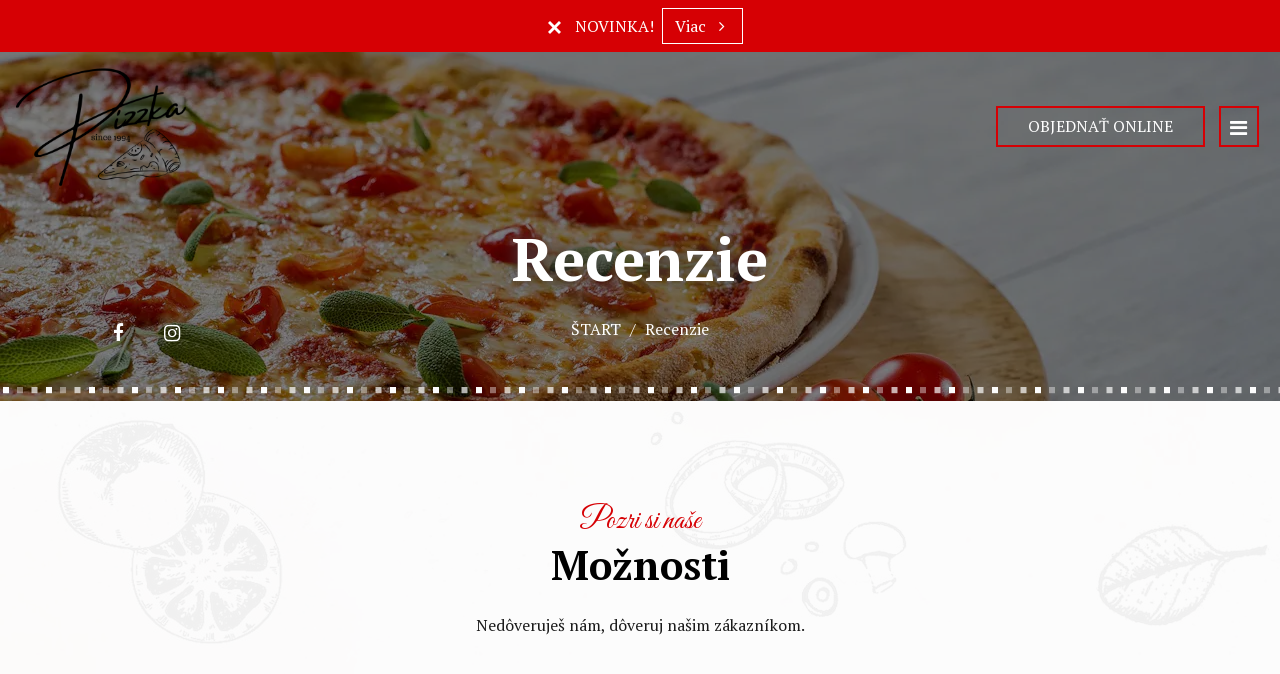

--- FILE ---
content_type: text/html; charset=utf-8
request_url: https://www.pizzaroznava.sk/opinie
body_size: 20321
content:
<!DOCTYPE html>
<html lang="sk" class="no-js">
<head>
  <meta charset="utf-8">
<link rel="dns-prefetch" href="//fonts.gstatic.com">
<link rel="dns-prefetch" href="//fonts.googleapis.com">
<link rel="dns-prefetch" href="https://restaumatic-production.imgix.net">
<link rel="preconnect" href="https://restaumatic-production.imgix.net">
<link rel="preconnect" href="//fonts.gstatic.com" crossorigin>

<link rel="preload" as="font" href="https://d2sv10hdj8sfwn.cloudfront.net/production/pendolino/webpack/font/font-awesome-min-ec97639751ebebe81c1d.woff2" type="font/woff2" crossorigin="anonymous">

<meta name="viewport" content="width=device-width, initial-scale=1.0">
<!-- reviews -->

<link rel="shortcut icon" href="https://restaumatic-production.imgix.net/uploads/sites/117657/1698219600.png?auto=compress%2Cformat&amp;crop=focalpoint&amp;fit=max&amp;h=32&amp;w=32" sizes="32x32">
<link rel="icon" href="https://restaumatic-production.imgix.net/uploads/sites/117657/1698219600.png?auto=compress%2Cformat&amp;crop=focalpoint&amp;fit=max&amp;h=192&amp;w=192" sizes="192x192">
<link rel="apple-touch-icon-precomposed" href="https://restaumatic-production.imgix.net/uploads/sites/117657/1698219600.png?auto=compress%2Cformat&amp;crop=focalpoint&amp;fit=max&amp;h=180&amp;w=180">
<meta name="msapplication-TileImage" content="https://restaumatic-production.imgix.net/uploads/sites/117657/1698219600.png?auto=compress%2Cformat&amp;crop=focalpoint&amp;fit=max&amp;h=270&amp;w=270">

  <meta name="google-play-app" content="app-id=com.restaumatic.pizzka_roznava_production">

<link rel='canonical' href='https://www.pizzaroznava.sk/opinie'/>

<meta property="og:title" content="Recenzie o našej reštaurácii - Pizzka Roznava">
<meta property="og:description" content="Pizzka Roznava - Objednať cez internet, zaplatiť v hotovosti alebo online, donesieme domov alebo do kancelárie">
<meta property="og:type" content="website">
<meta property='og:url' href='https://www.pizzaroznava.sk/opinie'/>



<meta name="google-site-verification" content="" />

  <script type='text/javascript'>
  var quotes = ["", '"', "'"];
  var symbols = ['Promise', '$', 'ahoy', 'jQuery', 'I18n', 'moment', 'jigsaw', 'ComboSearch', 'ZiteReader'];
  var msg_templates = ["X is not defined", "Can't find variable: X", "X is undefined"];
  var ignores = [];
  quotes.forEach(function (q) {
    symbols.forEach(function (s) {
      msg_templates.forEach(function (m) {
        ignores.push(m.replace("X", q + s + q));
      });
    });
  });

  function shouldBeTagAsRestaumaticClient(filename){
    return filename.includes("client/js/views") ||
      filename.includes("MenuPageNewCart") ||
      filename.includes("NewCheckout") ||
      filename.includes("NewThankYouPage");
  }


  window.sentryOnLoad = function () {
    Sentry.init({
      dsn: 'https://844eecb5a0da4da99b3918516f5a379d@app.getsentry.com/85290',
      release: "1cfa627b7b15bd19fcef7079efebb360e78ca467",
      environment: "production",
      ignoreErrors: ignores.concat([
        /ChunkLoadError/,
        /SecurityError: Failed to read the 'localStorage' property/,
        /Blocked a frame with origin/,
        /__firefox__/,
        /BlockAdBlock/,
        /DataCloneError/,
        // Random plugins/extensions
        'top.GLOBALS',
        // See: http://blog.errorception.com/2012/03/tale-of-unfindable-js-error.html
        'originalCreateNotification',
        'canvas.contentDocument',
        'MyApp_RemoveAllHighlights',
        'http://tt.epicplay.com',
        'http://loading.retry.widdit.com/',
        'atomicFindClose',
        // Facebook borked
        'fb_xd_fragment',
        // ISP "optimizing" proxy - `Cache-Control: no-transform` seems to reduce this. (thanks @acdha)
        // See http://stackoverflow.com/questions/4113268/how-to-stop-javascript-injection-from-vodafone-proxy
        'bmi_SafeAddOnload',
        'EBCallBackMessageReceived',
        // See http://toolbar.conduit.com/Developer/HtmlAndGadget/Methods/JSInjection.aspx
        'conduitPage',
        /License expired/,
        // https://github.com/getsentry/sentry-javascript/issues/3040 (Chrome mobile on IOS)
        /undefined is not an object (evaluating 'window.webkit.messageHandlers.selectedDebugHandler.postMessage')/,
        /evaluating 'e.contentWindow.postMessage'/,
        // bug in mobile safari when parsing json+ld data
        /Object.prototype.hasOwnProperty.call(o,"telephone")/,
        'extractSchemaValuesFromJSONLD',
        // Old browsers
        'ResizeObserver is not defined',
        // Mobile safari bug
        /Load failed/,
        // https://forum.sentry.io/t/unhandledrejection-non-error-promise-rejection-captured-with-value/14062
        "Non-Error exception captured",
        "Non-Error promise rejection captured",
        "window.matchMedia is not a function",
        "Script error"
      ]),
      beforeSend(event) {
        try {
          if (event.exception && event.exception.values.some(v => v.stacktrace.frames.some(st => shouldBeTagAsRestaumaticClient(st.filename)))) {
              if(!event.hasOwnProperty('tags')) event.tags = {};
              event.tags["client.version"] = "new_restaumatic_client";
            }
        } catch(_) { }
        return event;
      },
      allowUrls: [
          /https:\/\/www\.pizzaroznava\.sk\//,
        /https:\/\/d2sv10hdj8sfwn\.cloudfront\.net\/production\/pendolino/,
        /js\-agent\.newrelic\.com/
      ]
    });
  }
</script>

<script src='https://js.sentry-cdn.com/844eecb5a0da4da99b3918516f5a379d.min.js' crossorigin="anonymous"></script>


<script type="text/javascript">
  if (!window.Skubacz) {
    var locale = "sk";
    window.Skubacz = {configuration: { locale: locale }};
  }

  function browserSupportsAllFeatures() {
    return window.Promise && window.fetch && window.Symbol && Object.entries && Object.assign;
  }

  function loadScript(src) {
    console.log("Loading script: " + src);
    var js = document.createElement('script');
    js.src = src;
    js.async = false;
    js.onload = function() {
      console.log("Script loaded: " + src);
    };
    js.onerror = function() {
      console.log("Script load error: " + src);
    };
    document.head.appendChild(js);
  }

  function checkBrowserSupport() {
    if (browserSupportsAllFeatures()) {
      console.log("We are in a modern browser, doing nothing ");
    } else {
      console.log("We are in an older browser, loading polyfills");
      loadScript('https://polyfill.io/v3/polyfill.js?features=es5,es6,Object.entries,NodeList.prototype.forEach,fetch&flags=gated');
    }
  }

  checkBrowserSupport();

  document.documentElement.className = document.documentElement.className.replace(/\bno-js\b/,'js'); // 
</script>

<script type="text/javascript">
  window.dataLayer = window.dataLayer || [];
  function gtag(){ dataLayer.push(arguments);}
  gtag("consent", "default", {
    'ad_storage': 'denied',
    'ad_user_data': 'denied',
    'ad_personalization': 'denied',
    'analytics_storage': 'denied',
    'wait_for_update': 500
  })
</script>

  
  
  <title>Recenzie o našej reštaurácii - Pizzka Roznava</title>
  <meta name="description" content="Pizzka Roznava - Objednať cez internet, zaplatiť v hotovosti alebo online, donesieme domov alebo do kancelárie"/>
  <meta name="keywords" content="Objednať online, Doručenie, Donáška, Platba online"/>

  
  
  <link href="https://fonts.googleapis.com/css?family=PT+Serif:400,700|PT+Serif:300,400|Great+Vibes:400&subset=latin-ext&display=swap" rel="stylesheet">



  <link rel="stylesheet" href="https://d2sv10hdj8sfwn.cloudfront.net/production/pendolino/webpack/fiesta-d4f4b555ec920030d209.css" media="screen" />
  <script src="https://d2sv10hdj8sfwn.cloudfront.net/production/pendolino/webpack/fiesta-d4f4b555ec920030d209.js" async="async"></script>

  <link href="https://dmbdno5jmf70v.cloudfront.net/uploads/sites/117657/themes/127496/assets/theme-269d6e4ff2026a9fea9ecc419c50beaf.css" media="screen" rel="stylesheet" type="text/css">

  
  
  <script type="text/javascript">
    Skubacz.configuration.editing = false;
    Skubacz.configuration.breakpoints = {
      gridFloatBreakpoint: 992,
      smallMin: 640,
      mediumMin: 992,
      extraMediumMin: 1024,
      largeMin: 1400,
      extraLargeMin: 1750
    };
  </script>
</head>
<body class="l-reviews" data-bs-no-jquery="true">





<script>
  if ("RestaumaticMobileApp" in window && typeof window.RestaumaticMobileApp.isMobileApp === "function" && window.RestaumaticMobileApp.isMobileApp()) {
    document.getElementsByTagName("body")[0].className += " l-mobile-app";
  }
</script>




<!-- Icons -->




<svg xmlns="http://www.w3.org/2000/svg" style="display: none;" class="svg-icons">
  <symbol id="svg-icon-restaumatic" viewBox="202.273 450 621.186 125.97"><title>Restaumatic</title><g fill="currentColor"><g><path d="m 360.218,535.5037 v -45.0375 h 5.3614 l 1.4156,5.7478 c 3.9461,-3.8313 8.6925,-5.7478 14.2404,-5.7478 v 6.6056 c -5.3762,0 -9.7367,1.9021 -13.0824,5.7047 v 32.7272 z"/><path d="m 426.573,515.258 h -31.6119 c 0,9.2084 5.3756,13.8116 16.1277,13.8116 4.8322,0 9.2361,-0.4289 13.2109,-1.2867 v 6.4338 c -3.9748,0.8578 -8.8076,1.287 -14.4978,1.287 -15.1841,0 -22.7761,-7.678 -22.7761,-23.0332 0,-14.6693 6.9057,-22.0043 20.7173,-22.0043 14.6406,0 20.9171,8.2647 18.8299,24.7918 z m -31.6119,-6.605 v 0 h 24.3629 c -0.1715,-7.8925 -4.0317,-11.8386 -11.5809,-11.8386 -8.0068,0 -12.2673,3.9461 -12.782,11.8386 z"/><path d="m 437.2103,533.359 v -6.863 c 5.29,1.7158 10.6376,2.5736 16.0421,2.5736 7.1771,0 10.766,-2.1447 10.766,-6.4338 0,-4.0028 -2.5024,-6.0052 -7.5061,-6.0052 h -6.4341 c -9.7225,0 -14.5834,-4.4314 -14.5834,-13.2965 0,-8.5785 6.2476,-12.8679 18.7441,-12.8679 5.3756,0 10.7087,0.7155 15.999,2.1447 v 6.863 c -5.2903,-1.7158 -10.6234,-2.5736 -15.999,-2.5736 -7.492,0 -11.238,2.1447 -11.238,6.4338 0,4.0037 2.359,6.0052 7.0773,6.0052 h 6.4341 c 10.2943,0 15.4414,4.4323 15.4414,13.2965 0,8.5785 -6.2342,12.8679 -18.7013,12.8679 -5.4045,0 -10.7521,-0.7147 -16.0421,-2.1447 z"/><path d="m 482.6769,483.1747 h 4.9754 l 1.7158,7.2915 h 12.1816 v 6.4341 h -10.9378 v 25.8642 c 0,4.2035 1.8156,6.3051 5.4474,6.3051 h 5.4904 v 6.4341 h -7.5492 c -7.5493,0 -11.3236,-4.0459 -11.3236,-12.1388 z"/><path d="m 509.4847,521.9064 c 0,-8.6644 6.0905,-12.9963 18.2722,-12.9963 3.9174,0 7.8346,0.2866 11.7527,0.8581 v -5.1044 c 0,-5.1755 -4.0468,-7.7635 -12.1388,-7.7635 -4.6324,0 -9.3793,0.7155 -14.2404,2.1447 v -6.4341 c 4.8611,-1.4292 9.608,-2.1447 14.2404,-2.1447 13.3826,0 20.0738,4.6619 20.0738,13.9833 v 31.0542 h -4.4609 l -2.7451,-4.4609 c -4.4895,2.9741 -9.3792,4.4609 -14.6692,4.4609 -10.7232,0 -16.0847,-4.5324 -16.0847,-13.5973 z m 18.2722,-6.5625 v 0 c -6.8916,0 -10.3372,2.1447 -10.3372,6.4338 0,4.8617 2.7165,7.2919 8.1497,7.2919 5.4901,0 10.1366,-1.4585 13.9402,-4.375 v -8.4929 c -3.9181,-0.5712 -7.8353,-0.8578 -11.7527,-0.8578 z"/><path d="m 599.1304,490.4662 v 45.0375 h -5.4473 l -1.3726,-5.7479 c -5.4621,3.8322 -10.9522,5.7479 -16.471,5.7479 -10.3515,0 -15.527,-5.59 -15.527,-16.7712 v -28.2663 h 7.9353 v 28.395 c 0,6.6911 3.3168,10.0369 9.951,10.0369 4.5465,0 8.8787,-1.9012 12.9966,-5.7047 v -32.7272 z"/><path d="m 611.9983,535.5037 v -45.0375 h 5.3617 l 1.3294,5.662 c 4.3178,-3.7747 9.0219,-5.662 14.1118,-5.662 6.5199,0 10.9661,2.0591 13.3398,6.1767 4.8898,-4.1176 9.8507,-6.1767 14.8839,-6.1767 10.3513,0 15.527,5.705 15.527,17.1145 v 27.923 h -7.935 v -28.3522 c 0,-6.7195 -2.8309,-10.0797 -8.4929,-10.0797 -4.2321,0 -8.1924,1.9449 -11.8814,5.8334 v 32.5985 h -7.935 v -28.2235 c 0,-6.8051 -2.8026,-10.2084 -8.407,-10.2084 -4.4609,0 -8.4498,1.9449 -11.967,5.8334 v 32.5985 z"/><path d="m 687.2751,521.9064 c 0,-8.6644 6.0908,-12.9963 18.2724,-12.9963 3.9175,0 7.8347,0.2866 11.7525,0.8581 v -5.1044 c 0,-5.1755 -4.0465,-7.7635 -12.1386,-7.7635 -4.6323,0 -9.3792,0.7155 -14.2404,2.1447 v -6.4341 c 4.8612,-1.4292 9.6081,-2.1447 14.2404,-2.1447 13.3827,0 20.0739,4.6619 20.0739,13.9833 v 31.0542 h -4.4609 l -2.7451,-4.4609 c -4.4895,2.9741 -9.3793,4.4609 -14.6693,4.4609 -10.7231,0 -16.0849,-4.5324 -16.0849,-13.5973 z m 18.2724,-6.5625 v 0 c -6.8916,0 -10.3371,2.1447 -10.3371,6.4338 0,4.8617 2.7162,7.2919 8.1496,7.2919 5.4902,0 10.1367,-1.4585 13.94,-4.375 v -8.4929 c -3.9178,-0.5712 -7.835,-0.8578 -11.7525,-0.8578 z"/><path d="m 738.1031,483.1747 h 4.9757 l 1.7155,7.2915 h 12.1816 v 6.4341 h -10.9377 v 25.8642 c 0,4.2035 1.8158,6.3051 5.4476,6.3051 h 5.4901 v 6.4341 h -7.5492 c -7.5489,0 -11.3236,-4.0459 -11.3236,-12.1388 z"/><path d="m 775.8487,474.167 v 7.5064 h -7.935 v -7.5064 z m 0,16.2992 v 0 45.0375 h -7.935 v -45.0375 z"/><path d="m 823.4597,534.2167 c -3.7173,0.8578 -7.7207,1.287 -12.0098,1.287 -16.0138,0 -24.0199,-7.7922 -24.0199,-23.3765 0,-14.4403 8.0061,-21.661 24.0199,-21.661 4.2891,0 8.2925,0.4292 12.0098,1.287 v 6.4338 c -3.7173,-0.8578 -7.8639,-1.2867 -12.439,-1.2867 -10.4374,0 -15.6557,5.076 -15.6557,15.2269 0,11.2952 5.2183,16.9424 15.6557,16.9424 4.5751,0 8.7217,-0.4289 12.439,-1.2867 z"/></g><path d="M 318.7635,450 H 211.7531 c -5.214,0 -9.4796,4.2661 -9.4796,9.4802 v 107.0101 c 0,5.2138 4.2656,9.4796 9.4796,9.4796 h 107.0104 c 5.2141,0 9.4799,-4.2658 9.4799,-9.4796 V 459.4802 c 0,-5.2141 -4.2658,-9.4802 -9.4799,-9.4802 z m -8.7004,88.2394 v 0 c 0,0.8183 -0.8858,1.3294 -1.5942,0.9204 l -43.2082,-24.9458 -43.2031,24.9432 c -0.7104,0.4102 -1.5987,-0.1026 -1.5987,-0.9226 v -50.499 c 0,-0.8203 0.8883,-1.3328 1.5987,-0.9229 l 43.2037,24.9437 43.2076,-24.946 c 0.7084,-0.409 1.5942,0.1023 1.5942,0.9207 z"/></g></symbol>
  <symbol id="svg-icon-arrow-right" viewBox="0 0 16 16"><title>Arrow icon</title><g fill="currentColor"><path d="M16 7.8C16 7.8 16 7.8 16 7.8 16 7.8 16 7.7 16 7.7 16 7.6 16 7.6 16 7.5 16 7.5 16 7.5 16 7.5 15.9 7.5 15.9 7.5 15.9 7.4 15.9 7.4 15.9 7.4 15.9 7.4L7.6 0.1C7.4 0 7.2 0 7.1 0.1 7 0.3 7 0.5 7.1 0.6L14.8 7.3 0.3 7.3C0.1 7.3 0 7.5 0 7.7 0 7.9 0.1 8 0.3 8L14.8 8 7.1 14.8C7 14.9 7 15.1 7.1 15.2 7.1 15.3 7.2 15.3 7.3 15.3 7.4 15.3 7.5 15.3 7.6 15.3L15.9 7.9C15.9 7.9 15.9 7.9 15.9 7.9 15.9 7.9 15.9 7.9 16 7.8L16 7.8Z"/></g></symbol>
  <symbol id="svg-icon-ellipsis" viewBox="0 0 36 7"><title>Ellipsis</title><g fill="currentColor"><circle cx="3.5" cy="3.5" r="3.5"/><circle cx="17.909" cy="3.547" r="3.5"/><circle cx="32.5" cy="3.5" r="3.5"/></g></symbol>
  
</svg>


<a href="#main-content" class="m-skip-link">Prejsť na hlavný obsah</a>

  <a href="/#section-menu" class="m-skip-link">Objednať online</a>




<div class="m-notification js-notify" style="display: none;" role="alert"
   data-notify-key="notification-cms/pages/242891-20220120134301753766"
   data-expiration="1956441600">
  <button type="button" class="m-notification__close js-notify-close" aria-label="Zatvoriť" data-ga-action="Banner clicked" data-ga-label="Close button">
    <span aria-hidden="true" class="icon-cancel"></span>
  </button>
  <div class="m-notification__content">
    <button type="button" class="m-notification__title u-btn-unstyled" data-bs-toggle="modal" data-bs-target="#notification_modal" data-ga-action="Banner clicked" data-ga-label="Title">
      NOVINKA!
      <span class="icon-angle-right u-font-size-120p u-hidden-gfb-up" aria-label="Viac"></span>
    </button>
    <button type="button" class="m-notification__btn u-ml2 u-hidden-gfb-down js-notify-close" data-bs-toggle="modal" data-bs-target="#notification_modal" data-ga-action="Banner clicked" data-ga-label="More button">
      Viac
      <span class="icon-angle-right icon-btn u-ml1" aria-hidden="true"></span>
    </button>
  </div>
</div>


<noscript>
  <div class="m-notification m-notification--error js-notify is-active" id="notification-no-js" role="alert" data-notify-key="notify-session-no-js">
    <a href="#notification-no-js" role="button" class="m-notification__close js-notify-close" aria-label="Zatvoriť">
      <span aria-hidden="true" class="icon-cancel"></span>
    </a>
    <div class="container">
      Na správne fungovanie stránky je potrebná pomoc<strong>JavaScript</strong>.  Na odblokovanie JavaScript v prehliadači je potrebné riadiť sa <a href="http://www.enable-javascript.com/pl/" class="alert-link">týmito inštrukciami</a>
    </div>
  </div>
</noscript>

<div class="m-notification m-notification--error js-notify js-notify-storage" style="display: none;" id="notification-no-storage" role="alert" data-notify-key="notify-session-storage">
  <button type="button" class="m-notification__close js-notify-close" aria-label="Zatvoriť">
    <span aria-hidden="true" class="icon-cancel"></span>
  </button>
  <div class="container">
    Na správny chod stránky sú potrebné <strong>sessionStorage</strong> a <strong>localStorage</strong>. Využívate režim súkromného prehliadania?
  </div>
</div>

<div class="m-notification m-notification--error js-notify" style="display: none;" id="notification-old-browser" role="alert" data-notify-key="notify-session-old-browser">
  <button type="button" class="m-notification__close js-notify-close" aria-label="Zatvoriť">
    <span aria-hidden="true" class="icon-cancel icon-flex-center"></span>
  </button>
  <div class="container">
    Využívate <strong>starý prehliadač</strong>. Prosíme <a href="http://browsehappy.com/" class="alert-link">aktualizovať prehliadač</a> pre bezproblémové využívanie stránky.
  </div>
</div>

<div class="js-payment-warning"></div>
































<div id="header" class="m-header ">
  <div id="sticky_header" class="m-header__main ">
    <header class="m-header__navbar">
      <div class="m-header__container m-header__container--navbar">
        <div class="m-flex-group">
  
    
<div class="m-flex-group__item" >
  <a href="/" class="m-header__logo" aria-label="Prejsť na hlavnú stránku">
    <img src="https://restaumatic-production.imgix.net/uploads/restaurants/214389/logo/1698219595.png?auto=compress%2Cformat&amp;crop=focalpoint&amp;fit=clip&amp;h=500&amp;w=500" class="m-header__logo-img" alt="Pizzka Roznava logo">
  </a>
</div>

  
  <div class="m-flex-group__item m-flex-group__item--main">
    
  </div>

  <div class="m-flex-group__item u-text-right">
    <ul class="list-inline u-mb0 u-text-nowrap">
      
      
        <li class="hidden-xs hidden-sm">
          <a href="/#section-menu" class="btn btn-default">
            OBJEDNAŤ ONLINE
          </a>
        </li>
      
      <li class="">
        <div class="m-nav-toggle">
  <button type="button" class="btn btn-default m-nav-toggle__btn js-navigation-toggle" title="navigácia" aria-controls="responsive-nav" data-ga-action="Open mobile navigation (hamburger button clicks)">
    <span class="icon-reorder m-nav-toggle__icon" aria-hidden="true"></span>
  </button>
</div>

      </li>
    </ul>
  </div>
</div>

      </div>
    </header>
  </div>

  <section class="m-header__wrapper ">
    
      <div class="m-header__cover-wrapper">
        
          
          
          
          
          
            <div class="m-header__bg-single-img  js-animate__init-element" >
              <img class="m-header__cover " srcset="https://restaumatic-production.imgix.net/uploads/accounts/115694/media_library/610aa6f3-d3f0-41ea-a605-40a9f4bc2650.png?auto=compress%2Cformat&blur=0&crop=focalpoint&fit=max&fp-x=0.5&fp-y=0.5&h=768&rect=0%2C0%2C1920%2C894&w=1920 1920w, https://restaumatic-production.imgix.net/uploads/accounts/115694/media_library/610aa6f3-d3f0-41ea-a605-40a9f4bc2650.png?auto=compress%2Cformat&blur=0&crop=focalpoint&fit=max&fp-x=0.5&fp-y=0.5&h=768&rect=0%2C0%2C1920%2C894&w=1280 1280w, https://restaumatic-production.imgix.net/uploads/accounts/115694/media_library/610aa6f3-d3f0-41ea-a605-40a9f4bc2650.png?auto=compress%2Cformat&blur=0&crop=focalpoint&fit=max&fp-x=0.5&fp-y=0.5&h=768&rect=0%2C0%2C1920%2C894&w=768 768w" sizes="100vw" src="https://restaumatic-production.imgix.net/uploads/accounts/115694/media_library/610aa6f3-d3f0-41ea-a605-40a9f4bc2650.png?auto=compress%2Cformat&blur=0&crop=focalpoint&fit=max&fp-x=0.5&fp-y=0.5&h=768&rect=0%2C0%2C1920%2C894&w=1920"  alt="">
            </div>
          
        
      </div>
    
    <div class="m-header__content">
      <div class="m-header__container m-header__container--horizontal-social-icons">
        <div class="m-header__social-icons m-header__social-icons--left-bottom">
          
          
          
          
          
            


  
  
  
  
  <div class="m-icon-group" >
    <ul class="m-icon-group__list">
      
        <li class="m-icon-group__list-item">
          <a href="https://www.facebook.com/pizzaroznava.sk/" title="Facebook" class="m-icon-group__item m-icon-group__item--bare-hero" target="_blank" rel="noopener noreferrer">
            <span class="icon-facebook" aria-hidden="true"></span>
          </a>
        </li>
      
      
      
      
        <li class="m-icon-group__list-item">
          <a href="https://instagram.com/pizzka_roznava?igshid=ZDdkNTZiNTM=" title="Instagram" class="m-icon-group__item m-icon-group__item--bare-hero" target="_blank" rel="noopener noreferrer">
            <span class="icon-instagram" aria-hidden="true"></span>
          </a>
        </li>
      
    </ul>
  </div>
  




          
        </div>
      </div>
      
        <div class="m-header__hero ">
          
          
  <div class="m-hero m-hero--subpage">
    <div class="container">
      <div class="m-hero__header m-hero__header--slim">
        
        <h1 class="m-hero__title" >
          
          Recenzie
        </h1>
        
          <div class="m-hero__description">
            <nav class="m-breadcrumb">
              <ol class="m-breadcrumb__list">
                <li><a href="/" class="u-color-inherit">ŠTART</a></li>
                <li>Recenzie</li>
              </ol>
            </nav>
          </div>
        
      </div>
    </div>
  </div>



<script>
  (function () {
    var sliderTimeToWait = 0;

    function convertToMs(val) {
      return (String(val).indexOf("ms") === -1) ? parseFloat(val) * 1000 : parseInt(val);
    }

    [].forEach.call(document.querySelectorAll(".js-slider__animation-fix .animated, .js-slider__animation-fix .cell, .js-slider__animation-fix .char"), function (el) {
      var styles = typeof window.getComputedStyle === "function" ? window.getComputedStyle(el) : {};
      var animationTime = convertToMs(styles.animationDuration || "0ms") + convertToMs(styles.animationDelay || "0ms");
      sliderTimeToWait = Math.max(sliderTimeToWait, animationTime);
    });

    window.Skubacz.configuration.slider_animation_fix = {
      animation_time: sliderTimeToWait
    };
  })();
</script>


        </div>
      
      
    </div>
    
  </section>
</div>

<div class="m-header-navbar js-sticky-header-element">
  <div class="m-header">
    <div class="m-header__navbar">
      <div class="m-header__container">
        <div class="m-flex-group">
  
    
<div class="m-flex-group__item" >
  <a href="/" class="m-header__logo" aria-label="Prejsť na hlavnú stránku">
    <img src="https://restaumatic-production.imgix.net/uploads/restaurants/214389/logo/1698219595.png?auto=compress%2Cformat&amp;crop=focalpoint&amp;fit=clip&amp;h=500&amp;w=500" class="m-header__logo-img" alt="Pizzka Roznava logo">
  </a>
</div>

  
  <div class="m-flex-group__item m-flex-group__item--main">
    
  </div>

  <div class="m-flex-group__item u-text-right">
    <ul class="list-inline u-mb0 u-text-nowrap">
      
      
        <li class="hidden-xs hidden-sm">
          <a href="/#section-menu" class="btn btn-default">
            OBJEDNAŤ ONLINE
          </a>
        </li>
      
      <li class="">
        <div class="m-nav-toggle">
  <button type="button" class="btn btn-default m-nav-toggle__btn js-navigation-toggle" title="navigácia" aria-controls="responsive-nav" data-ga-action="Open mobile navigation (hamburger button clicks)">
    <span class="icon-reorder m-nav-toggle__icon" aria-hidden="true"></span>
  </button>
</div>

      </li>
    </ul>
  </div>
</div>

      </div>
    </div>
  </div>
</div>




<div class="mobile-navigation-backdrop js-navigation-toggle"></div>
<nav id="responsive-nav" class="mobile-navigation mobile-navigation--right js-navigation" data-navigation='{"activeClassName": "is-active"}'>
  <header class="mobile-navigation__header">
    <button type="button" class="mobile-navigation-toggle js-navigation-toggle" aria-controls="responsive-nav" title="Zavrieť">&times;</button>
    <ul class="mobile-navigation__inline-list">
      
        <li class="mobile-navigation__inline-list-item">
          <div class="m-language-select">
            

          </div>
        </li>
      
    </ul>
  </header>
  <ul class="mobile-navigation__list js-scroll-spy-nav">
    
   
  <li class="">
    <a  class="" title="ŠTART" href="/">
      ŠTART
    </a>
  </li>



   
  <li class="">
    <a  class="" title="MENU" href="/#section-menu">
      MENU
    </a>
  </li>



   
  <li class="">
    <a  class="" title="RECENZIE" href="/#section-reviews">
      RECENZIE
    </a>
  </li>



   
  <li class="">
    <a  class="" title="GALÉRIA" href="/#section-gallery">
      GALÉRIA
    </a>
  </li>



   
  <li class="">
    <a  class="" title="KONTAKT" href="/#section-contact">
      KONTAKT
    </a>
  </li>




  </ul>

  

  
</nav>




  
  
  
  <main id="main-content" role="main" class="m-main ">
    <section class="m-section m-section--inner-padding" >
      <div class="container">
        

<article id="review-wrapper" class=" u-mb8 u-overflow-hidden" style="display: none;" aria-live="polite" aria-atomic="true">
  <header class="m-page-subheader m-page-subheader--center">
    <h2 class="m-page-subheader__title">
      Ďakujeme za váš názor!
    </h2>

    <p class="m-page-subheader__description js-ok-review-content" style="display: none;">
      Sme radi, že sme splnili vaše očakávania
    </p>
  </header>

  
  
  <div class="m-review-wrapper u-base-spacing-b mx-auto">
    <figure class="m-review m-testimonials__item u-px0 u-mb0">
      <blockquote class="m-review__content u-p0 u-mb0">
        <div class="m-review__body m-testimonials__content">
          <div id="review-comment" class="m-review__text  u-optional-content"></div>
          <div id="review-rating" class="m-review__rating small t-brand-primary u-optional-content"></div>
        </div>
        <footer class="m-review__footer ">
          <div id="review-author" class="m-review__author m-heading m-testimonials__author u-optional-content"></div>

          <div class=" u-ml2 u-text-right js-ok-review-content" style="display: none;">
            <button
              type="button"
              id="review-copy"
              class="m-copy-btn btn btn-link u-font-size-small u-p0 u-box-shadow-none"
            >
              <span class="m-copy-btn__content m-copy-btn__content--init"><i class="icon-docs icon-btn u-mr1"></i>Kópia vyjadrenia</span>
              <span class="m-copy-btn__content m-copy-btn__content--copied"><i class="icon-ok icon-btn u-mr1"></i>Skopírované</span>
            </button>
          </div>
        </footer>
      </blockquote>
    </figure>
  </div>

  
<div class=" u-text-center u-base-spacing-b js-ok-review-content" style="display: none;">
  <p class="u-small-spacing-b">
    Pomôžte nám vybudovať si dôveryhodnosť a osloviť nových zákazníkov
  </p>
  <p>
    
    <a href="#" id="review-google-link" class="btn btn-primary" target="_blank" data-ga-action="Google Review Link">
      Ohodnoťte nás v službe Google
    </a>
  </p>
</div>

</article>


<header class="m-page-subheader m-page-subheader--center">
  <h2 class="m-page-subheader__heading">
    <span class="m-page-subheader__sup-title">
      Pozri si naše
    </span>
    <span class="m-page-subheader__title">
      Možnosti
    </span>
  </h2>

  <p class="m-page-subheader__description">
    Nedôveruješ nám, dôveruj našim zákazníkom.
  </p>
</header>




  <div class="" data-restaurant-visible="pizzeria-roznava-2">
    




















<div class="m-testimonials ">
  <div class="container">
    
    <div class="" >
      <div class=" " data-slider='{"autoplay": true}' data-responsive='{"xsmall": 1, "small": 3}'>
        <div class="">
          <div class="m-testimonials__list ">
            
              <article class="m-testimonials__item ">
                <p class="m-testimonials__content">
                  
                    10/10
                    <br>
                    <span class="small t-brand-primary"><span class='stars' title='5/5'><i class='icon-star'></i><i class='icon-star'></i><i class='icon-star'></i><i class='icon-star'></i><i class='icon-star'></i></span></span>
                  
                </p>

                <footer class="m-testimonials__footer">
                  <p class="m-heading m-testimonials__author ">
                    Adrián
                    
                  </p>

                  
                    
                  
                </footer>
              </article>
            
              <article class="m-testimonials__item ">
                <p class="m-testimonials__content">
                  
                    Na pizzu sme čakali 1h40m. <br />A Pizza bola strašne mastná, deti ani nedojedli. Ja som síce dojedla.. ale som si musela dať liter sódy a rozdýchať. Za nás nie.
                    <br>
                    <span class="small t-brand-primary"><span class='stars' title='1/5'><i class='icon-star'></i><i class='icon-star-empty'></i><i class='icon-star-empty'></i><i class='icon-star-empty'></i><i class='icon-star-empty'></i></span></span>
                  
                </p>

                <footer class="m-testimonials__footer">
                  <p class="m-heading m-testimonials__author ">
                    Dana
                    
                  </p>

                  
                    
                      <article class="m-testimonials__annotation">
                        <div class="m-testimonials__annotation-content">
                          Ďakujeme😊
                        </div>

                        <footer class="m-heading m-testimonials__author">
                          
                            ~ Tím Pizzka Roznava
                          
                        </footer>
                      </article>
                    
                  
                </footer>
              </article>
            
              <article class="m-testimonials__item ">
                <p class="m-testimonials__content">
                  
                    Odporúčam všetkými desiatimi
                    <br>
                    <span class="small t-brand-primary"><span class='stars' title='5/5'><i class='icon-star'></i><i class='icon-star'></i><i class='icon-star'></i><i class='icon-star'></i><i class='icon-star'></i></span></span>
                  
                </p>

                <footer class="m-testimonials__footer">
                  <p class="m-heading m-testimonials__author ">
                    Jana
                    
                  </p>

                  
                    
                      <article class="m-testimonials__annotation">
                        <div class="m-testimonials__annotation-content">
                          Ďakujeme 😊
                        </div>

                        <footer class="m-heading m-testimonials__author">
                          
                            ~ Tím Pizzka Roznava
                          
                        </footer>
                      </article>
                    
                  
                </footer>
              </article>
            
              <article class="m-testimonials__item ">
                <p class="m-testimonials__content">
                  
                    Všetko super 
                    <br>
                    <span class="small t-brand-primary"><span class='stars' title='5/5'><i class='icon-star'></i><i class='icon-star'></i><i class='icon-star'></i><i class='icon-star'></i><i class='icon-star'></i></span></span>
                  
                </p>

                <footer class="m-testimonials__footer">
                  <p class="m-heading m-testimonials__author ">
                    Jana
                    
                  </p>

                  
                    
                      <article class="m-testimonials__annotation">
                        <div class="m-testimonials__annotation-content">
                          Ďakujeme 😊
                        </div>

                        <footer class="m-heading m-testimonials__author">
                          
                            ~ Tím Pizzka Roznava
                          
                        </footer>
                      </article>
                    
                  
                </footer>
              </article>
            
              <article class="m-testimonials__item ">
                <p class="m-testimonials__content">
                  
                    Včasné doručenie, skvelá pizza 
                    <br>
                    <span class="small t-brand-primary"><span class='stars' title='5/5'><i class='icon-star'></i><i class='icon-star'></i><i class='icon-star'></i><i class='icon-star'></i><i class='icon-star'></i></span></span>
                  
                </p>

                <footer class="m-testimonials__footer">
                  <p class="m-heading m-testimonials__author ">
                    Ľubomír
                    
                  </p>

                  
                    
                      <article class="m-testimonials__annotation">
                        <div class="m-testimonials__annotation-content">
                          Ďakujeme ☺️
                        </div>

                        <footer class="m-heading m-testimonials__author">
                          
                            ~ Tím Pizzka Roznava
                          
                        </footer>
                      </article>
                    
                  
                </footer>
              </article>
            
              <article class="m-testimonials__item ">
                <p class="m-testimonials__content">
                  
                    Bolo to chutné 
                    <br>
                    <span class="small t-brand-primary"><span class='stars' title='5/5'><i class='icon-star'></i><i class='icon-star'></i><i class='icon-star'></i><i class='icon-star'></i><i class='icon-star'></i></span></span>
                  
                </p>

                <footer class="m-testimonials__footer">
                  <p class="m-heading m-testimonials__author ">
                    Ján
                    
                  </p>

                  
                    
                      <article class="m-testimonials__annotation">
                        <div class="m-testimonials__annotation-content">
                          Ďakujeme 😊
                        </div>

                        <footer class="m-heading m-testimonials__author">
                          
                            ~ Tím Pizzka Roznava
                          
                        </footer>
                      </article>
                    
                  
                </footer>
              </article>
            
              <article class="m-testimonials__item ">
                <p class="m-testimonials__content">
                  
                    Objednávka doručená včas a pizza bola chutná
                    <br>
                    <span class="small t-brand-primary"><span class='stars' title='5/5'><i class='icon-star'></i><i class='icon-star'></i><i class='icon-star'></i><i class='icon-star'></i><i class='icon-star'></i></span></span>
                  
                </p>

                <footer class="m-testimonials__footer">
                  <p class="m-heading m-testimonials__author ">
                    Oľga
                    
                  </p>

                  
                    
                      <article class="m-testimonials__annotation">
                        <div class="m-testimonials__annotation-content">
                          Ďakujeme 😊
                        </div>

                        <footer class="m-heading m-testimonials__author">
                          
                            ~ Tím Pizzka Roznava
                          
                        </footer>
                      </article>
                    
                  
                </footer>
              </article>
            
              <article class="m-testimonials__item ">
                <p class="m-testimonials__content">
                  
                    Jedlo skvelé,doručené skôr o 15 min. ako bolo naplánované. 
                    <br>
                    <span class="small t-brand-primary"><span class='stars' title='5/5'><i class='icon-star'></i><i class='icon-star'></i><i class='icon-star'></i><i class='icon-star'></i><i class='icon-star'></i></span></span>
                  
                </p>

                <footer class="m-testimonials__footer">
                  <p class="m-heading m-testimonials__author ">
                    Zsolt
                    
                  </p>

                  
                    
                      <article class="m-testimonials__annotation">
                        <div class="m-testimonials__annotation-content">
                          Ďakujeme ☺️
                        </div>

                        <footer class="m-heading m-testimonials__author">
                          
                            ~ Tím Pizzka Roznava
                          
                        </footer>
                      </article>
                    
                  
                </footer>
              </article>
            
              <article class="m-testimonials__item ">
                <p class="m-testimonials__content">
                  
                    Všetko úplne top, jedlo, obsluha, donáškari sú milí, ústretoví, trošku ale cítiť zmenu kuchára, najmä zmizla moja obľúbená pizza z ponuky...brokolicová polievka už nie je to čo bývalá, veľká škoda....zvážili by som to prehodnotiť. Ale inak mi chutí iba tu, v Pizzke 🥰
                    <br>
                    <span class="small t-brand-primary"><span class='stars' title='5/5'><i class='icon-star'></i><i class='icon-star'></i><i class='icon-star'></i><i class='icon-star'></i><i class='icon-star'></i></span></span>
                  
                </p>

                <footer class="m-testimonials__footer">
                  <p class="m-heading m-testimonials__author ">
                    Peter
                    
                  </p>

                  
                    
                      <article class="m-testimonials__annotation">
                        <div class="m-testimonials__annotation-content">
                          Ďakujeme 😊
                        </div>

                        <footer class="m-heading m-testimonials__author">
                          
                            ~ Tím Pizzka Roznava
                          
                        </footer>
                      </article>
                    
                  
                </footer>
              </article>
            
              <article class="m-testimonials__item ">
                <p class="m-testimonials__content">
                  
                    Chutné jedlo,rýchla donáška
                    <br>
                    <span class="small t-brand-primary"><span class='stars' title='5/5'><i class='icon-star'></i><i class='icon-star'></i><i class='icon-star'></i><i class='icon-star'></i><i class='icon-star'></i></span></span>
                  
                </p>

                <footer class="m-testimonials__footer">
                  <p class="m-heading m-testimonials__author ">
                    Miriam
                    
                  </p>

                  
                    
                      <article class="m-testimonials__annotation">
                        <div class="m-testimonials__annotation-content">
                          Ďakujeme ☺️
                        </div>

                        <footer class="m-heading m-testimonials__author">
                          
                            ~ Tím Pizzka Roznava
                          
                        </footer>
                      </article>
                    
                  
                </footer>
              </article>
            
              <article class="m-testimonials__item ">
                <p class="m-testimonials__content">
                  
                    Určite aj nabudúce. 
                    <br>
                    <span class="small t-brand-primary"><span class='stars' title='5/5'><i class='icon-star'></i><i class='icon-star'></i><i class='icon-star'></i><i class='icon-star'></i><i class='icon-star'></i></span></span>
                  
                </p>

                <footer class="m-testimonials__footer">
                  <p class="m-heading m-testimonials__author ">
                    Marek
                    
                  </p>

                  
                    
                      <article class="m-testimonials__annotation">
                        <div class="m-testimonials__annotation-content">
                          Ďakujeme ☺️
                        </div>

                        <footer class="m-heading m-testimonials__author">
                          
                            ~ Tím Pizzka Roznava
                          
                        </footer>
                      </article>
                    
                  
                </footer>
              </article>
            
              <article class="m-testimonials__item ">
                <p class="m-testimonials__content">
                  
                    Všetko veľmi chutné najlepšia pizza v meste 
                    <br>
                    <span class="small t-brand-primary"><span class='stars' title='5/5'><i class='icon-star'></i><i class='icon-star'></i><i class='icon-star'></i><i class='icon-star'></i><i class='icon-star'></i></span></span>
                  
                </p>

                <footer class="m-testimonials__footer">
                  <p class="m-heading m-testimonials__author ">
                    Lucia
                    
                  </p>

                  
                    
                      <article class="m-testimonials__annotation">
                        <div class="m-testimonials__annotation-content">
                          Ďakujeme ☺️
                        </div>

                        <footer class="m-heading m-testimonials__author">
                          
                            ~ Tím Pizzka Roznava
                          
                        </footer>
                      </article>
                    
                  
                </footer>
              </article>
            
              <article class="m-testimonials__item ">
                <p class="m-testimonials__content">
                  
                    Moja objednávka bola vybavená rýchlo a teda k mojej spokojnosti 
                    <br>
                    <span class="small t-brand-primary"><span class='stars' title='5/5'><i class='icon-star'></i><i class='icon-star'></i><i class='icon-star'></i><i class='icon-star'></i><i class='icon-star'></i></span></span>
                  
                </p>

                <footer class="m-testimonials__footer">
                  <p class="m-heading m-testimonials__author ">
                    Erika
                    
                  </p>

                  
                    
                      <article class="m-testimonials__annotation">
                        <div class="m-testimonials__annotation-content">
                          Ďakujeme 😊
                        </div>

                        <footer class="m-heading m-testimonials__author">
                          
                            ~ Tím Pizzka Roznava
                          
                        </footer>
                      </article>
                    
                  
                </footer>
              </article>
            
              <article class="m-testimonials__item ">
                <p class="m-testimonials__content">
                  
                    Objednanie, doručenie všetko tip-top<br />Len málo prepečená pizza.😚
                    <br>
                    <span class="small t-brand-primary"><span class='stars' title='5/5'><i class='icon-star'></i><i class='icon-star'></i><i class='icon-star'></i><i class='icon-star'></i><i class='icon-star'></i></span></span>
                  
                </p>

                <footer class="m-testimonials__footer">
                  <p class="m-heading m-testimonials__author ">
                    Tamás
                    
                  </p>

                  
                    
                      <article class="m-testimonials__annotation">
                        <div class="m-testimonials__annotation-content">
                          Ďakujeme prepečieme trošku viac 😚
                        </div>

                        <footer class="m-heading m-testimonials__author">
                          
                            ~ Tím Pizzka Roznava
                          
                        </footer>
                      </article>
                    
                  
                </footer>
              </article>
            
              <article class="m-testimonials__item ">
                <p class="m-testimonials__content">
                  
                    super jedlo a rýchle doručenie 
                    <br>
                    <span class="small t-brand-primary"><span class='stars' title='5/5'><i class='icon-star'></i><i class='icon-star'></i><i class='icon-star'></i><i class='icon-star'></i><i class='icon-star'></i></span></span>
                  
                </p>

                <footer class="m-testimonials__footer">
                  <p class="m-heading m-testimonials__author ">
                    Miriam
                    
                  </p>

                  
                    
                      <article class="m-testimonials__annotation">
                        <div class="m-testimonials__annotation-content">
                          Ďakujeme
                        </div>

                        <footer class="m-heading m-testimonials__author">
                          
                            ~ Tím Pizzka Roznava
                          
                        </footer>
                      </article>
                    
                  
                </footer>
              </article>
            
              <article class="m-testimonials__item ">
                <p class="m-testimonials__content">
                  
                    Pizza bola úžasná mäkká, neprepalena. Naozaj super.
                    <br>
                    <span class="small t-brand-primary"><span class='stars' title='5/5'><i class='icon-star'></i><i class='icon-star'></i><i class='icon-star'></i><i class='icon-star'></i><i class='icon-star'></i></span></span>
                  
                </p>

                <footer class="m-testimonials__footer">
                  <p class="m-heading m-testimonials__author ">
                    Michaela
                    
                  </p>

                  
                    
                      <article class="m-testimonials__annotation">
                        <div class="m-testimonials__annotation-content">
                          Ďakujeme <br />
                        </div>

                        <footer class="m-heading m-testimonials__author">
                          
                            ~ Tím Pizzka Roznava
                          
                        </footer>
                      </article>
                    
                  
                </footer>
              </article>
            
              <article class="m-testimonials__item ">
                <p class="m-testimonials__content">
                  
                    Skvelé 
                    <br>
                    <span class="small t-brand-primary"><span class='stars' title='5/5'><i class='icon-star'></i><i class='icon-star'></i><i class='icon-star'></i><i class='icon-star'></i><i class='icon-star'></i></span></span>
                  
                </p>

                <footer class="m-testimonials__footer">
                  <p class="m-heading m-testimonials__author ">
                    Monika
                    
                  </p>

                  
                    
                      <article class="m-testimonials__annotation">
                        <div class="m-testimonials__annotation-content">
                          Ďakujeme 😊
                        </div>

                        <footer class="m-heading m-testimonials__author">
                          
                            ~ Tím Pizzka Roznava
                          
                        </footer>
                      </article>
                    
                  
                </footer>
              </article>
            
              <article class="m-testimonials__item ">
                <p class="m-testimonials__content">
                  
                    Burger aj pizza boli super
                    <br>
                    <span class="small t-brand-primary"><span class='stars' title='5/5'><i class='icon-star'></i><i class='icon-star'></i><i class='icon-star'></i><i class='icon-star'></i><i class='icon-star'></i></span></span>
                  
                </p>

                <footer class="m-testimonials__footer">
                  <p class="m-heading m-testimonials__author ">
                    Vladimír
                    
                  </p>

                  
                    
                      <article class="m-testimonials__annotation">
                        <div class="m-testimonials__annotation-content">
                          Ďakujeme 😊
                        </div>

                        <footer class="m-heading m-testimonials__author">
                          
                            ~ Tím Pizzka Roznava
                          
                        </footer>
                      </article>
                    
                  
                </footer>
              </article>
            
              <article class="m-testimonials__item ">
                <p class="m-testimonials__content">
                  
                    Zial tentokrát ste ma sklamali neviem ci nie preto lebo na rýchlo bolo robene ale cesto jedna polka velmi hrubá a druha polka zas tenká a jedno bolo vysusene a druha strana surová 😡tak ze tak 
                    <br>
                    <span class="small t-brand-primary"><span class='stars' title='1/5'><i class='icon-star'></i><i class='icon-star-empty'></i><i class='icon-star-empty'></i><i class='icon-star-empty'></i><i class='icon-star-empty'></i></span></span>
                  
                </p>

                <footer class="m-testimonials__footer">
                  <p class="m-heading m-testimonials__author ">
                    Sandy
                    
                  </p>

                  
                    
                  
                </footer>
              </article>
            
              <article class="m-testimonials__item ">
                <p class="m-testimonials__content">
                  
                    Rýchlo a kvalitne
                    <br>
                    <span class="small t-brand-primary"><span class='stars' title='5/5'><i class='icon-star'></i><i class='icon-star'></i><i class='icon-star'></i><i class='icon-star'></i><i class='icon-star'></i></span></span>
                  
                </p>

                <footer class="m-testimonials__footer">
                  <p class="m-heading m-testimonials__author ">
                    Richard
                    
                  </p>

                  
                    
                      <article class="m-testimonials__annotation">
                        <div class="m-testimonials__annotation-content">
                          Ďakujeme 😊
                        </div>

                        <footer class="m-heading m-testimonials__author">
                          
                            ~ Tím Pizzka Roznava
                          
                        </footer>
                      </article>
                    
                  
                </footer>
              </article>
            
              <article class="m-testimonials__item ">
                <p class="m-testimonials__content">
                  
                    Príliš veľký ograj
                    <br>
                    <span class="small t-brand-primary"><span class='stars' title='4/5'><i class='icon-star'></i><i class='icon-star'></i><i class='icon-star'></i><i class='icon-star'></i><i class='icon-star-empty'></i></span></span>
                  
                </p>

                <footer class="m-testimonials__footer">
                  <p class="m-heading m-testimonials__author ">
                    Peter
                    
                  </p>

                  
                    
                      <article class="m-testimonials__annotation">
                        <div class="m-testimonials__annotation-content">
                          Ďakujeme 😉
                        </div>

                        <footer class="m-heading m-testimonials__author">
                          
                            ~ Tím Pizzka Roznava
                          
                        </footer>
                      </article>
                    
                  
                </footer>
              </article>
            
              <article class="m-testimonials__item ">
                <p class="m-testimonials__content">
                  
                     2x bolo jedlo vyborne. Naozaj. Tretikrat mi priniesli pripecenu pizzu - spodok cely cierny, kraje odrezane. Neviem, ale este v zivote som nemala z restiky pizzu s odrezanymi krajmi, lebo boli spalene.  A na dalsikrat som objednavala hranolky s trhanym masom. Prisli mi hranilky so slaninou. Obsluha ale bola prijemna, pocas telefonatu sa ospravedlnili s tym, ze asi doslo k omylu…. Tak neviem… pomylit si slaninu a trhane maso… Mrzi ma to, ale dalsiu ibjednavku naozaj zvazim. 
                    <br>
                    <span class="small t-brand-primary"><span class='stars' title='3/5'><i class='icon-star'></i><i class='icon-star'></i><i class='icon-star'></i><i class='icon-star-empty'></i><i class='icon-star-empty'></i></span></span>
                  
                </p>

                <footer class="m-testimonials__footer">
                  <p class="m-heading m-testimonials__author ">
                    Mariana
                    
                  </p>

                  
                    
                      <article class="m-testimonials__annotation">
                        <div class="m-testimonials__annotation-content">
                          Pokiaľ nemá pizza požadovanú kvalitu je potrebné nás obratom kontaktovať a jedlo radi vymeníme je potrebné to urobiť okamžite. Na margo zámeny jedla za iné tak isto je potrebné hneď zatelefonovať nám kde Vám je poslyhtnutá okamžitá výmena za správne jedlo čo sa stalo aj vo vašom prípade. Každopádne sa snažíme skvalitnovať  služby po takýchto skúsenostiach a neopakovať chyby, ale sme len ľudia. Ďakujeme za prejavenú dôveru 😊
                        </div>

                        <footer class="m-heading m-testimonials__author">
                          
                            ~ Tím Pizzka Roznava
                          
                        </footer>
                      </article>
                    
                  
                </footer>
              </article>
            
              <article class="m-testimonials__item ">
                <p class="m-testimonials__content">
                  
                    Nie je čo vytknúť 👌
                    <br>
                    <span class="small t-brand-primary"><span class='stars' title='5/5'><i class='icon-star'></i><i class='icon-star'></i><i class='icon-star'></i><i class='icon-star'></i><i class='icon-star'></i></span></span>
                  
                </p>

                <footer class="m-testimonials__footer">
                  <p class="m-heading m-testimonials__author ">
                    Jana
                    
                  </p>

                  
                    
                      <article class="m-testimonials__annotation">
                        <div class="m-testimonials__annotation-content">
                          Ďakujeme 😊
                        </div>

                        <footer class="m-heading m-testimonials__author">
                          
                            ~ Tím Pizzka Roznava
                          
                        </footer>
                      </article>
                    
                  
                </footer>
              </article>
            
              <article class="m-testimonials__item ">
                <p class="m-testimonials__content">
                  
                    Surové cesto 
                    <br>
                    <span class="small t-brand-primary"><span class='stars' title='2/5'><i class='icon-star'></i><i class='icon-star'></i><i class='icon-star-empty'></i><i class='icon-star-empty'></i><i class='icon-star-empty'></i></span></span>
                  
                </p>

                <footer class="m-testimonials__footer">
                  <p class="m-heading m-testimonials__author ">
                    Loránt
                    
                  </p>

                  
                    
                      <article class="m-testimonials__annotation">
                        <div class="m-testimonials__annotation-content">
                          Ďakujeme za interakciu 😊
                        </div>

                        <footer class="m-heading m-testimonials__author">
                          
                            ~ Tím Pizzka Roznava
                          
                        </footer>
                      </article>
                    
                  
                </footer>
              </article>
            
              <article class="m-testimonials__item ">
                <p class="m-testimonials__content">
                  
                    👍👍👍
                    <br>
                    <span class="small t-brand-primary"><span class='stars' title='5/5'><i class='icon-star'></i><i class='icon-star'></i><i class='icon-star'></i><i class='icon-star'></i><i class='icon-star'></i></span></span>
                  
                </p>

                <footer class="m-testimonials__footer">
                  <p class="m-heading m-testimonials__author ">
                    Ladislav
                    
                  </p>

                  
                    
                      <article class="m-testimonials__annotation">
                        <div class="m-testimonials__annotation-content">
                          Ďakujeme 😊
                        </div>

                        <footer class="m-heading m-testimonials__author">
                          
                            ~ Tím Pizzka Roznava
                          
                        </footer>
                      </article>
                    
                  
                </footer>
              </article>
            
              <article class="m-testimonials__item ">
                <p class="m-testimonials__content">
                  
                    Za cenu obedového menu veľmi malá porcia
                    <br>
                    <span class="small t-brand-primary"><span class='stars' title='2/5'><i class='icon-star'></i><i class='icon-star'></i><i class='icon-star-empty'></i><i class='icon-star-empty'></i><i class='icon-star-empty'></i></span></span>
                  
                </p>

                <footer class="m-testimonials__footer">
                  <p class="m-heading m-testimonials__author ">
                    Diana
                    
                  </p>

                  
                    
                      <article class="m-testimonials__annotation">
                        <div class="m-testimonials__annotation-content">
                          Ďakujeme 😊
                        </div>

                        <footer class="m-heading m-testimonials__author">
                          
                            ~ Tím Pizzka Roznava
                          
                        </footer>
                      </article>
                    
                  
                </footer>
              </article>
            
              <article class="m-testimonials__item ">
                <p class="m-testimonials__content">
                  
                    Ok
                    <br>
                    <span class="small t-brand-primary"><span class='stars' title='5/5'><i class='icon-star'></i><i class='icon-star'></i><i class='icon-star'></i><i class='icon-star'></i><i class='icon-star'></i></span></span>
                  
                </p>

                <footer class="m-testimonials__footer">
                  <p class="m-heading m-testimonials__author ">
                    MUDr.Jana
                    
                  </p>

                  
                    
                      <article class="m-testimonials__annotation">
                        <div class="m-testimonials__annotation-content">
                          Ďakujeme 😊
                        </div>

                        <footer class="m-heading m-testimonials__author">
                          
                            ~ Tím Pizzka Roznava
                          
                        </footer>
                      </article>
                    
                  
                </footer>
              </article>
            
              <article class="m-testimonials__item ">
                <p class="m-testimonials__content">
                  
                    Vsetko ok rychle dodanie
                    <br>
                    <span class="small t-brand-primary"><span class='stars' title='5/5'><i class='icon-star'></i><i class='icon-star'></i><i class='icon-star'></i><i class='icon-star'></i><i class='icon-star'></i></span></span>
                  
                </p>

                <footer class="m-testimonials__footer">
                  <p class="m-heading m-testimonials__author ">
                    Kristina
                    
                  </p>

                  
                    
                      <article class="m-testimonials__annotation">
                        <div class="m-testimonials__annotation-content">
                          Ďakujeme 🤗
                        </div>

                        <footer class="m-heading m-testimonials__author">
                          
                            ~ Tím Pizzka Roznava
                          
                        </footer>
                      </article>
                    
                  
                </footer>
              </article>
            
              <article class="m-testimonials__item ">
                <p class="m-testimonials__content">
                  
                    Okraje pizze miestami surove, inak chutovo bola super . 
                    <br>
                    <span class="small t-brand-primary"><span class='stars' title='3/5'><i class='icon-star'></i><i class='icon-star'></i><i class='icon-star'></i><i class='icon-star-empty'></i><i class='icon-star-empty'></i></span></span>
                  
                </p>

                <footer class="m-testimonials__footer">
                  <p class="m-heading m-testimonials__author ">
                    Patrik
                    
                  </p>

                  
                    
                      <article class="m-testimonials__annotation">
                        <div class="m-testimonials__annotation-content">
                          Ďakujeme 
                        </div>

                        <footer class="m-heading m-testimonials__author">
                          
                            ~ Tím Pizzka Roznava
                          
                        </footer>
                      </article>
                    
                  
                </footer>
              </article>
            
              <article class="m-testimonials__item ">
                <p class="m-testimonials__content">
                  
                    Všetko super len presolena polievka. 
                    <br>
                    <span class="small t-brand-primary"><span class='stars' title='4/5'><i class='icon-star'></i><i class='icon-star'></i><i class='icon-star'></i><i class='icon-star'></i><i class='icon-star-empty'></i></span></span>
                  
                </p>

                <footer class="m-testimonials__footer">
                  <p class="m-heading m-testimonials__author ">
                    JAN
                    
                  </p>

                  
                    
                      <article class="m-testimonials__annotation">
                        <div class="m-testimonials__annotation-content">
                          Ďakujeme ☺️
                        </div>

                        <footer class="m-heading m-testimonials__author">
                          
                            ~ Tím Pizzka Roznava
                          
                        </footer>
                      </article>
                    
                  
                </footer>
              </article>
            
              <article class="m-testimonials__item ">
                <p class="m-testimonials__content">
                  
                    Pizza bola veľmi chutná vďaka pizziarovi Christoferovi 🙂 prišla skôr ako bolo uvedené čo bolo super 
                    <br>
                    <span class="small t-brand-primary"><span class='stars' title='4/5'><i class='icon-star'></i><i class='icon-star'></i><i class='icon-star'></i><i class='icon-star'></i><i class='icon-star-empty'></i></span></span>
                  
                </p>

                <footer class="m-testimonials__footer">
                  <p class="m-heading m-testimonials__author ">
                    Slavomír
                    
                  </p>

                  
                    
                      <article class="m-testimonials__annotation">
                        <div class="m-testimonials__annotation-content">
                          Ďakujeme 😊
                        </div>

                        <footer class="m-heading m-testimonials__author">
                          
                            ~ Tím Pizzka Roznava
                          
                        </footer>
                      </article>
                    
                  
                </footer>
              </article>
            
              <article class="m-testimonials__item ">
                <p class="m-testimonials__content">
                  
                    ..
                    <br>
                    <span class="small t-brand-primary"><span class='stars' title='5/5'><i class='icon-star'></i><i class='icon-star'></i><i class='icon-star'></i><i class='icon-star'></i><i class='icon-star'></i></span></span>
                  
                </p>

                <footer class="m-testimonials__footer">
                  <p class="m-heading m-testimonials__author ">
                    Andrea
                    
                  </p>

                  
                    
                      <article class="m-testimonials__annotation">
                        <div class="m-testimonials__annotation-content">
                          Ďakujeme krásne 
                        </div>

                        <footer class="m-heading m-testimonials__author">
                          
                            ~ Tím Pizzka Roznava
                          
                        </footer>
                      </article>
                    
                  
                </footer>
              </article>
            
              <article class="m-testimonials__item ">
                <p class="m-testimonials__content">
                  
                    Táto reštaurácia si zaslúži 10 hviezdiciek.
                    <br>
                    <span class="small t-brand-primary"><span class='stars' title='5/5'><i class='icon-star'></i><i class='icon-star'></i><i class='icon-star'></i><i class='icon-star'></i><i class='icon-star'></i></span></span>
                  
                </p>

                <footer class="m-testimonials__footer">
                  <p class="m-heading m-testimonials__author ">
                    Patrik
                    
                  </p>

                  
                    
                      <article class="m-testimonials__annotation">
                        <div class="m-testimonials__annotation-content">
                          Ďakujeme 😊
                        </div>

                        <footer class="m-heading m-testimonials__author">
                          
                            ~ Tím Pizzka Roznava
                          
                        </footer>
                      </article>
                    
                  
                </footer>
              </article>
            
              <article class="m-testimonials__item ">
                <p class="m-testimonials__content">
                  
                    ,
                    <br>
                    <span class="small t-brand-primary"><span class='stars' title='5/5'><i class='icon-star'></i><i class='icon-star'></i><i class='icon-star'></i><i class='icon-star'></i><i class='icon-star'></i></span></span>
                  
                </p>

                <footer class="m-testimonials__footer">
                  <p class="m-heading m-testimonials__author ">
                    Miroslav
                    
                  </p>

                  
                    
                      <article class="m-testimonials__annotation">
                        <div class="m-testimonials__annotation-content">
                          Ďakujeme 😊
                        </div>

                        <footer class="m-heading m-testimonials__author">
                          
                            ~ Tím Pizzka Roznava
                          
                        </footer>
                      </article>
                    
                  
                </footer>
              </article>
            
              <article class="m-testimonials__item ">
                <p class="m-testimonials__content">
                  
                    Rýchle dodanie, všetko ok :-) 
                    <br>
                    <span class="small t-brand-primary"><span class='stars' title='5/5'><i class='icon-star'></i><i class='icon-star'></i><i class='icon-star'></i><i class='icon-star'></i><i class='icon-star'></i></span></span>
                  
                </p>

                <footer class="m-testimonials__footer">
                  <p class="m-heading m-testimonials__author ">
                    Dominika
                    
                  </p>

                  
                    
                      <article class="m-testimonials__annotation">
                        <div class="m-testimonials__annotation-content">
                          Ďakujeme ☺️
                        </div>

                        <footer class="m-heading m-testimonials__author">
                          
                            ~ Tím Pizzka Roznava
                          
                        </footer>
                      </article>
                    
                  
                </footer>
              </article>
            
              <article class="m-testimonials__item ">
                <p class="m-testimonials__content">
                  
                    Výborné všetko aj dodanie a tak tiež jedlo
                    <br>
                    <span class="small t-brand-primary"><span class='stars' title='5/5'><i class='icon-star'></i><i class='icon-star'></i><i class='icon-star'></i><i class='icon-star'></i><i class='icon-star'></i></span></span>
                  
                </p>

                <footer class="m-testimonials__footer">
                  <p class="m-heading m-testimonials__author ">
                    Tibor
                    
                  </p>

                  
                    
                      <article class="m-testimonials__annotation">
                        <div class="m-testimonials__annotation-content">
                          Ďakujeme 😊
                        </div>

                        <footer class="m-heading m-testimonials__author">
                          
                            ~ Tím Pizzka Roznava
                          
                        </footer>
                      </article>
                    
                  
                </footer>
              </article>
            
              <article class="m-testimonials__item ">
                <p class="m-testimonials__content">
                  
                    …
                    <br>
                    <span class="small t-brand-primary"><span class='stars' title='2/5'><i class='icon-star'></i><i class='icon-star'></i><i class='icon-star-empty'></i><i class='icon-star-empty'></i><i class='icon-star-empty'></i></span></span>
                  
                </p>

                <footer class="m-testimonials__footer">
                  <p class="m-heading m-testimonials__author ">
                    Michaela
                    
                  </p>

                  
                    
                      <article class="m-testimonials__annotation">
                        <div class="m-testimonials__annotation-content">
                          Ďakujeme 🙂
                        </div>

                        <footer class="m-heading m-testimonials__author">
                          
                            ~ Tím Pizzka Roznava
                          
                        </footer>
                      </article>
                    
                  
                </footer>
              </article>
            
              <article class="m-testimonials__item ">
                <p class="m-testimonials__content">
                  
                    .
                    <br>
                    <span class="small t-brand-primary"><span class='stars' title='5/5'><i class='icon-star'></i><i class='icon-star'></i><i class='icon-star'></i><i class='icon-star'></i><i class='icon-star'></i></span></span>
                  
                </p>

                <footer class="m-testimonials__footer">
                  <p class="m-heading m-testimonials__author ">
                    Miroslav
                    
                  </p>

                  
                    
                      <article class="m-testimonials__annotation">
                        <div class="m-testimonials__annotation-content">
                          Ďakujeme 😊
                        </div>

                        <footer class="m-heading m-testimonials__author">
                          
                            ~ Tím Pizzka Roznava
                          
                        </footer>
                      </article>
                    
                  
                </footer>
              </article>
            
              <article class="m-testimonials__item ">
                <p class="m-testimonials__content">
                  
                    V celku rýchle dodanie, avšak do Brokolli cestovín dali veľa kečupu 🤷‍♀️ s tým som sa ešte nestretla .. vždy sú výborné, až na túto objednávku. 
                    <br>
                    <span class="small t-brand-primary"><span class='stars' title='3/5'><i class='icon-star'></i><i class='icon-star'></i><i class='icon-star'></i><i class='icon-star-empty'></i><i class='icon-star-empty'></i></span></span>
                  
                </p>

                <footer class="m-testimonials__footer">
                  <p class="m-heading m-testimonials__author ">
                    Dominika
                    
                  </p>

                  
                    
                      <article class="m-testimonials__annotation">
                        <div class="m-testimonials__annotation-content">
                          Ďakujem, preveríme to. V prípade problému je najlepšie okamžite nás kontaktovať po doručení objednávky, aby sa problém hneď vyriešil. 0907 776 776 na naše tel. číslo.
                        </div>

                        <footer class="m-heading m-testimonials__author">
                          
                            ~ Tím Pizzka Roznava
                          
                        </footer>
                      </article>
                    
                  
                </footer>
              </article>
            
              <article class="m-testimonials__item ">
                <p class="m-testimonials__content">
                  
                    Veľká spokojnosť, chutné a rýchlo pripravené.  
                    <br>
                    <span class="small t-brand-primary"><span class='stars' title='5/5'><i class='icon-star'></i><i class='icon-star'></i><i class='icon-star'></i><i class='icon-star'></i><i class='icon-star'></i></span></span>
                  
                </p>

                <footer class="m-testimonials__footer">
                  <p class="m-heading m-testimonials__author ">
                    Zuzana
                    
                  </p>

                  
                    
                      <article class="m-testimonials__annotation">
                        <div class="m-testimonials__annotation-content">
                          Ďakujeme ☺️
                        </div>

                        <footer class="m-heading m-testimonials__author">
                          
                            ~ Tím Pizzka Roznava
                          
                        </footer>
                      </article>
                    
                  
                </footer>
              </article>
            
              <article class="m-testimonials__item ">
                <p class="m-testimonials__content">
                  
                    Skvelá pizza.
                    <br>
                    <span class="small t-brand-primary"><span class='stars' title='5/5'><i class='icon-star'></i><i class='icon-star'></i><i class='icon-star'></i><i class='icon-star'></i><i class='icon-star'></i></span></span>
                  
                </p>

                <footer class="m-testimonials__footer">
                  <p class="m-heading m-testimonials__author ">
                    Patrik
                    
                  </p>

                  
                    
                      <article class="m-testimonials__annotation">
                        <div class="m-testimonials__annotation-content">
                          Ďakujeme😊
                        </div>

                        <footer class="m-heading m-testimonials__author">
                          
                            ~ Tím Pizzka Roznava
                          
                        </footer>
                      </article>
                    
                  
                </footer>
              </article>
            
              <article class="m-testimonials__item ">
                <p class="m-testimonials__content">
                  
                    Rýchle doručenie,chutné veľmi.....
                    <br>
                    <span class="small t-brand-primary"><span class='stars' title='5/5'><i class='icon-star'></i><i class='icon-star'></i><i class='icon-star'></i><i class='icon-star'></i><i class='icon-star'></i></span></span>
                  
                </p>

                <footer class="m-testimonials__footer">
                  <p class="m-heading m-testimonials__author ">
                    Michal
                    
                  </p>

                  
                    
                      <article class="m-testimonials__annotation">
                        <div class="m-testimonials__annotation-content">
                          Ďakujeme 😊
                        </div>

                        <footer class="m-heading m-testimonials__author">
                          
                            ~ Tím Pizzka Roznava
                          
                        </footer>
                      </article>
                    
                  
                </footer>
              </article>
            
              <article class="m-testimonials__item ">
                <p class="m-testimonials__content">
                  
                    Ďakujem za všetko 🥰
                    <br>
                    <span class="small t-brand-primary"><span class='stars' title='5/5'><i class='icon-star'></i><i class='icon-star'></i><i class='icon-star'></i><i class='icon-star'></i><i class='icon-star'></i></span></span>
                  
                </p>

                <footer class="m-testimonials__footer">
                  <p class="m-heading m-testimonials__author ">
                    Michaela
                    
                  </p>

                  
                    
                      <article class="m-testimonials__annotation">
                        <div class="m-testimonials__annotation-content">
                          Ďakujeme 😊
                        </div>

                        <footer class="m-heading m-testimonials__author">
                          
                            ~ Tím Pizzka Roznava
                          
                        </footer>
                      </article>
                    
                  
                </footer>
              </article>
            
              <article class="m-testimonials__item ">
                <p class="m-testimonials__content">
                  
                    👍
                    <br>
                    <span class="small t-brand-primary"><span class='stars' title='5/5'><i class='icon-star'></i><i class='icon-star'></i><i class='icon-star'></i><i class='icon-star'></i><i class='icon-star'></i></span></span>
                  
                </p>

                <footer class="m-testimonials__footer">
                  <p class="m-heading m-testimonials__author ">
                    BRAJENKO
                    
                  </p>

                  
                    
                      <article class="m-testimonials__annotation">
                        <div class="m-testimonials__annotation-content">
                          Ďakujeme 😊
                        </div>

                        <footer class="m-heading m-testimonials__author">
                          
                            ~ Tím Pizzka Roznava
                          
                        </footer>
                      </article>
                    
                  
                </footer>
              </article>
            
              <article class="m-testimonials__item ">
                <p class="m-testimonials__content">
                  
                    Skvelá pizza.
                    <br>
                    <span class="small t-brand-primary"><span class='stars' title='5/5'><i class='icon-star'></i><i class='icon-star'></i><i class='icon-star'></i><i class='icon-star'></i><i class='icon-star'></i></span></span>
                  
                </p>

                <footer class="m-testimonials__footer">
                  <p class="m-heading m-testimonials__author ">
                    Patrik
                    
                  </p>

                  
                    
                      <article class="m-testimonials__annotation">
                        <div class="m-testimonials__annotation-content">
                          Ďakujeme 😊
                        </div>

                        <footer class="m-heading m-testimonials__author">
                          
                            ~ Tím Pizzka Roznava
                          
                        </footer>
                      </article>
                    
                  
                </footer>
              </article>
            
              <article class="m-testimonials__item ">
                <p class="m-testimonials__content">
                  
                    Odporúčam 
                    <br>
                    <span class="small t-brand-primary"><span class='stars' title='5/5'><i class='icon-star'></i><i class='icon-star'></i><i class='icon-star'></i><i class='icon-star'></i><i class='icon-star'></i></span></span>
                  
                </p>

                <footer class="m-testimonials__footer">
                  <p class="m-heading m-testimonials__author ">
                    Patrik
                    
                  </p>

                  
                    
                      <article class="m-testimonials__annotation">
                        <div class="m-testimonials__annotation-content">
                          Ďakujeme 🙂
                        </div>

                        <footer class="m-heading m-testimonials__author">
                          
                            ~ Tím Pizzka Roznava
                          
                        </footer>
                      </article>
                    
                  
                </footer>
              </article>
            
              <article class="m-testimonials__item ">
                <p class="m-testimonials__content">
                  
                    Veľmi chutné denne menu.
                    <br>
                    <span class="small t-brand-primary"><span class='stars' title='5/5'><i class='icon-star'></i><i class='icon-star'></i><i class='icon-star'></i><i class='icon-star'></i><i class='icon-star'></i></span></span>
                  
                </p>

                <footer class="m-testimonials__footer">
                  <p class="m-heading m-testimonials__author ">
                    Michal
                    
                  </p>

                  
                    
                      <article class="m-testimonials__annotation">
                        <div class="m-testimonials__annotation-content">
                          Ďakujeme 😊
                        </div>

                        <footer class="m-heading m-testimonials__author">
                          
                            ~ Tím Pizzka Roznava
                          
                        </footer>
                      </article>
                    
                  
                </footer>
              </article>
            
              <article class="m-testimonials__item ">
                <p class="m-testimonials__content">
                  
                    Vynikajúci prístup donaškarov. 👌👌ďakujeme pekne, že si svoju robotu robíte tak precízne. 
                    <br>
                    <span class="small t-brand-primary"><span class='stars' title='5/5'><i class='icon-star'></i><i class='icon-star'></i><i class='icon-star'></i><i class='icon-star'></i><i class='icon-star'></i></span></span>
                  
                </p>

                <footer class="m-testimonials__footer">
                  <p class="m-heading m-testimonials__author ">
                    Peter
                    
                  </p>

                  
                    
                      <article class="m-testimonials__annotation">
                        <div class="m-testimonials__annotation-content">
                          Ďakujeme.😊
                        </div>

                        <footer class="m-heading m-testimonials__author">
                          
                            ~ Tím Pizzka Roznava
                          
                        </footer>
                      </article>
                    
                  
                </footer>
              </article>
            
              <article class="m-testimonials__item ">
                <p class="m-testimonials__content">
                  
                    Rychle vybavenie, jedlo teple, 
                    <br>
                    <span class="small t-brand-primary"><span class='stars' title='5/5'><i class='icon-star'></i><i class='icon-star'></i><i class='icon-star'></i><i class='icon-star'></i><i class='icon-star'></i></span></span>
                  
                </p>

                <footer class="m-testimonials__footer">
                  <p class="m-heading m-testimonials__author ">
                    Tomas
                    
                  </p>

                  
                    
                      <article class="m-testimonials__annotation">
                        <div class="m-testimonials__annotation-content">
                          Ďakujeme 😊
                        </div>

                        <footer class="m-heading m-testimonials__author">
                          
                            ~ Tím Pizzka Roznava
                          
                        </footer>
                      </article>
                    
                  
                </footer>
              </article>
            
              <article class="m-testimonials__item ">
                <p class="m-testimonials__content">
                  
                          .
                    <br>
                    <span class="small t-brand-primary"><span class='stars' title='5/5'><i class='icon-star'></i><i class='icon-star'></i><i class='icon-star'></i><i class='icon-star'></i><i class='icon-star'></i></span></span>
                  
                </p>

                <footer class="m-testimonials__footer">
                  <p class="m-heading m-testimonials__author ">
                    David
                    
                  </p>

                  
                    
                      <article class="m-testimonials__annotation">
                        <div class="m-testimonials__annotation-content">
                          Ďakujeme :)
                        </div>

                        <footer class="m-heading m-testimonials__author">
                          
                            ~ Tím Pizzka Roznava
                          
                        </footer>
                      </article>
                    
                  
                </footer>
              </article>
            
              <article class="m-testimonials__item ">
                <p class="m-testimonials__content">
                  
                    Odporúčam, pizza bola famózna.
                    <br>
                    <span class="small t-brand-primary"><span class='stars' title='5/5'><i class='icon-star'></i><i class='icon-star'></i><i class='icon-star'></i><i class='icon-star'></i><i class='icon-star'></i></span></span>
                  
                </p>

                <footer class="m-testimonials__footer">
                  <p class="m-heading m-testimonials__author ">
                    Zuzana
                    
                  </p>

                  
                    
                      <article class="m-testimonials__annotation">
                        <div class="m-testimonials__annotation-content">
                          Ďakujeme :)
                        </div>

                        <footer class="m-heading m-testimonials__author">
                          
                            ~ Tím Pizzka Roznava
                          
                        </footer>
                      </article>
                    
                  
                </footer>
              </article>
            
              <article class="m-testimonials__item ">
                <p class="m-testimonials__content">
                  
                    Rýchla donáška dakujem
                    <br>
                    <span class="small t-brand-primary"><span class='stars' title='5/5'><i class='icon-star'></i><i class='icon-star'></i><i class='icon-star'></i><i class='icon-star'></i><i class='icon-star'></i></span></span>
                  
                </p>

                <footer class="m-testimonials__footer">
                  <p class="m-heading m-testimonials__author ">
                    Filip
                    
                  </p>

                  
                    
                      <article class="m-testimonials__annotation">
                        <div class="m-testimonials__annotation-content">
                          Ďakujeme :)
                        </div>

                        <footer class="m-heading m-testimonials__author">
                          
                            ~ Tím Pizzka Roznava
                          
                        </footer>
                      </article>
                    
                  
                </footer>
              </article>
            
              <article class="m-testimonials__item ">
                <p class="m-testimonials__content">
                  
                    Dakujem
                    <br>
                    <span class="small t-brand-primary"><span class='stars' title='5/5'><i class='icon-star'></i><i class='icon-star'></i><i class='icon-star'></i><i class='icon-star'></i><i class='icon-star'></i></span></span>
                  
                </p>

                <footer class="m-testimonials__footer">
                  <p class="m-heading m-testimonials__author ">
                    Filip
                    
                  </p>

                  
                    
                      <article class="m-testimonials__annotation">
                        <div class="m-testimonials__annotation-content">
                          Ďakujeme :)
                        </div>

                        <footer class="m-heading m-testimonials__author">
                          
                            ~ Tím Pizzka Roznava
                          
                        </footer>
                      </article>
                    
                  
                </footer>
              </article>
            
              <article class="m-testimonials__item ">
                <p class="m-testimonials__content">
                  
                    Veľmi rýchle doručenie 
                    <br>
                    <span class="small t-brand-primary"><span class='stars' title='5/5'><i class='icon-star'></i><i class='icon-star'></i><i class='icon-star'></i><i class='icon-star'></i><i class='icon-star'></i></span></span>
                  
                </p>

                <footer class="m-testimonials__footer">
                  <p class="m-heading m-testimonials__author ">
                    Michaela
                    
                  </p>

                  
                    
                      <article class="m-testimonials__annotation">
                        <div class="m-testimonials__annotation-content">
                          Ďakujeme 😊
                        </div>

                        <footer class="m-heading m-testimonials__author">
                          
                            ~ Tím Pizzka Roznava
                          
                        </footer>
                      </article>
                    
                  
                </footer>
              </article>
            
              <article class="m-testimonials__item ">
                <p class="m-testimonials__content">
                  
                    Problém s aplikáciou. Nevedelo nájsť adresu.  Do kolonky ulica, trebalo zadať po rade personálu ulica ...
                    <br>
                    <span class="small t-brand-primary"><span class='stars' title='3/5'><i class='icon-star'></i><i class='icon-star'></i><i class='icon-star'></i><i class='icon-star-empty'></i><i class='icon-star-empty'></i></span></span>
                  
                </p>

                <footer class="m-testimonials__footer">
                  <p class="m-heading m-testimonials__author ">
                    Peter
                    
                  </p>

                  
                    
                      <article class="m-testimonials__annotation">
                        <div class="m-testimonials__annotation-content">
                          V Google maps sa niektoré ulice volajú celým názvom ako napr. Kyjevská ulica nie len Kyjevská. Ako to je v google maps nahodené nevieme ovplyvniť.
                        </div>

                        <footer class="m-heading m-testimonials__author">
                          
                            ~ Tím Pizzka Roznava
                          
                        </footer>
                      </article>
                    
                  
                </footer>
              </article>
            
              <article class="m-testimonials__item ">
                <p class="m-testimonials__content">
                  
                    Rychle vybavenie objendavky, obed mi dosiel este teply… 
                    <br>
                    <span class="small t-brand-primary"><span class='stars' title='5/5'><i class='icon-star'></i><i class='icon-star'></i><i class='icon-star'></i><i class='icon-star'></i><i class='icon-star'></i></span></span>
                  
                </p>

                <footer class="m-testimonials__footer">
                  <p class="m-heading m-testimonials__author ">
                    Tomas
                    
                  </p>

                  
                    
                      <article class="m-testimonials__annotation">
                        <div class="m-testimonials__annotation-content">
                          Ďakujeme 😊
                        </div>

                        <footer class="m-heading m-testimonials__author">
                          
                            ~ Tím Pizzka Roznava
                          
                        </footer>
                      </article>
                    
                  
                </footer>
              </article>
            
              <article class="m-testimonials__item ">
                <p class="m-testimonials__content">
                  
                    Rýchla donáška, výborné jedla ❤️a najlepšie wafle 🫶👍
                    <br>
                    <span class="small t-brand-primary"><span class='stars' title='5/5'><i class='icon-star'></i><i class='icon-star'></i><i class='icon-star'></i><i class='icon-star'></i><i class='icon-star'></i></span></span>
                  
                </p>

                <footer class="m-testimonials__footer">
                  <p class="m-heading m-testimonials__author ">
                    Katarína
                    
                  </p>

                  
                    
                      <article class="m-testimonials__annotation">
                        <div class="m-testimonials__annotation-content">
                          Ďakujeme 🥰
                        </div>

                        <footer class="m-heading m-testimonials__author">
                          
                            ~ Tím Pizzka Roznava
                          
                        </footer>
                      </article>
                    
                  
                </footer>
              </article>
            
              <article class="m-testimonials__item ">
                <p class="m-testimonials__content">
                  
                    Objednala som burger..zemla sucha,cele sa rozpadávalo,nedalo sa to jesť..maso spalene..nebolo to chutne
                    <br>
                    <span class="small t-brand-primary"><span class='stars' title='1/5'><i class='icon-star'></i><i class='icon-star-empty'></i><i class='icon-star-empty'></i><i class='icon-star-empty'></i><i class='icon-star-empty'></i></span></span>
                  
                </p>

                <footer class="m-testimonials__footer">
                  <p class="m-heading m-testimonials__author ">
                    Martina
                    
                  </p>

                  
                    
                      <article class="m-testimonials__annotation">
                        <div class="m-testimonials__annotation-content">
                          Ospravedlňujeme sa pokiaľ ste nebola spokojná, popracujeme na zlepšení a dufame, že najbližšie Vám bude chutiť. Ďakujeme
                        </div>

                        <footer class="m-heading m-testimonials__author">
                          
                            ~ Tím Pizzka Roznava
                          
                        </footer>
                      </article>
                    
                  
                </footer>
              </article>
            
              <article class="m-testimonials__item ">
                <p class="m-testimonials__content">
                  
                    Veľká spokojnosť ... Chutilo celej rodinke a za donášku sme čakali 15 minút a to bol víkend ... ✨👍 good job 👍✨
                    <br>
                    <span class="small t-brand-primary"><span class='stars' title='5/5'><i class='icon-star'></i><i class='icon-star'></i><i class='icon-star'></i><i class='icon-star'></i><i class='icon-star'></i></span></span>
                  
                </p>

                <footer class="m-testimonials__footer">
                  <p class="m-heading m-testimonials__author ">
                    Timea
                    
                  </p>

                  
                    
                      <article class="m-testimonials__annotation">
                        <div class="m-testimonials__annotation-content">
                          Ďakujeme :)
                        </div>

                        <footer class="m-heading m-testimonials__author">
                          
                            ~ Tím Pizzka Roznava
                          
                        </footer>
                      </article>
                    
                  
                </footer>
              </article>
            
              <article class="m-testimonials__item ">
                <p class="m-testimonials__content">
                  
                    🙈
                    <br>
                    <span class="small t-brand-primary"><span class='stars' title='1/5'><i class='icon-star'></i><i class='icon-star-empty'></i><i class='icon-star-empty'></i><i class='icon-star-empty'></i><i class='icon-star-empty'></i></span></span>
                  
                </p>

                <footer class="m-testimonials__footer">
                  <p class="m-heading m-testimonials__author ">
                    Aynur
                    
                  </p>

                  
                    
                      <article class="m-testimonials__annotation">
                        <div class="m-testimonials__annotation-content">
                          Ak ste nebola spokojná s objenávkou je potrebné nás telefonicky obratom kontaktovať aby sme vedeli problém promptne vyriešiť. Zapracujeme na zlepšení do budúcna. Ďakujeme
                        </div>

                        <footer class="m-heading m-testimonials__author">
                          
                            ~ Tím Pizzka Roznava
                          
                        </footer>
                      </article>
                    
                  
                </footer>
              </article>
            
          </div>
        </div>

        
      </div>
      
    </div>
  </div>
</div>

  </div>


      </div>
    </section>

    



<footer class="m-footer">

  <div class="container">
    
      

  <div class="m-footer__content m-footer__content--main " data-restaurant-visible="pizzeria-roznava-2">
  <div class="m-footer__cols " data-restaurant-visible="pizzeria-roznava-2">
    <div class="m-footer__col m-footer__col--logo">
      <a href="/" aria-label="Prejsť na hlavnú stránku">
        <img src="https://restaumatic-production.imgix.net/uploads/restaurants/214389/logo/1698219595.png?auto=compress%2Cformat&amp;crop=focalpoint&amp;fit=max&amp;h=200&amp;w=200" class="m-footer__logo-img" alt="Pizzka Rožňava logo">
      </a>
    </div>
    <div class="m-footer__col">
      
        Námestie baníkov 2, 048 01  Rožňava
      
      
        <br>
        Telefón:
        
          <a href="tel:+421907776776" class="u-link-unstyled" data-ga-action="phone_click">+421907776776</a>
        
      
      
        <br>
        E-mail: <a href="mailto:pizzeriarv@gmail.com" class="u-link-unstyled u-text-break">pizzeriarv@gmail.com</a>
      

      

  
    <p class="">
      <span class="">IČO:</span>
      <span class="">47477253</span>
    </p>
  



      
    </div>
    
      <div class="m-footer__col">
        <p class="u-mb5">
          Sledujte nás na:
        </p>
        


  
  
  
  
  <div class="m-icon-group" >
    <ul class="m-icon-group__list">
      
        <li class="m-icon-group__list-item">
          <a href="https://www.facebook.com/pizzaroznava.sk/" title="Facebook" class="btn btn-primary m-icon-group__item" target="_blank" rel="noopener noreferrer">
            <span class="icon-facebook" aria-hidden="true"></span>
          </a>
        </li>
      
      
      
      
        <li class="m-icon-group__list-item">
          <a href="https://instagram.com/pizzka_roznava?igshid=ZDdkNTZiNTM=" title="Instagram" class="btn btn-primary m-icon-group__item" target="_blank" rel="noopener noreferrer">
            <span class="icon-instagram" aria-hidden="true"></span>
          </a>
        </li>
      
    </ul>
  </div>
  




      </div>
    

    <div class="m-footer__col">
      <p class="u-mb6 u-optional-content">Hotovosť alebo platobná karta</p>

      <p class="u-mb0">
        <a href="/restauracja/pizzeria-roznava-2" class="btn btn-primary btn-block">
          Objednaj online
        </a>
      </p>
    </div>
  </div>
</div>




      
        <div class="m-footer__content m-footer__content--tight u-hidden-app">
          

<div class="u-hidden-app">
  <p class="m-footer__app-badges">
    
      <a href="https://play.google.com/store/apps/details?id=com.restaumatic.pizzka_roznava_production" target="_blank" class="u-hover-opacity" data-ga-action="Google Play Badge clicks (footer)" data-ga-label="reviews">
        <img src="https://restaumatic-production.imgix.net/uploads/media_library/45566dea35977b557d910c248bf3e6fc.png?auto=compress%2Cformat&crop=focalpoint&fit=max&h=70&w=auto" class="" alt="Stiahnuť z Google Play" loading="lazy">
      </a>
    
    
  </p>
</div>

        </div>
      

      

      



    

    





<small class="m-footer-info ">
  <span class="m-footer-info__terms">
    <span class="u-text-nowrap">
  <a href="/terms" class="m-footer__link" rel="nofollow">
    Zmluvné podmienky
  </a> |
</span>
<span class="u-text-nowrap">
  <a href="/privacy-policy" class="m-footer__link" rel="nofollow">
    Ochrana osobných údajov
  </a> |
</span>
<span class="u-hidden-app u-text-nowrap">
  <a href="#" role="button" data-cc="show-preferencesModal" data-field-id="showPreferences" class="m-footer__link" rel="nofollow">
    Nastavenia súborov cookie
  </a> |
</span>
<span class="u-text-nowrap">
  <a href="/zgody-marketingowe" class="m-footer__link" rel="nofollow">
    Marketingový súhlas
  </a> |
</span>
<span class="u-text-nowrap">
  <a href="/accessibility-statement" class="m-footer__link" rel="nofollow">
    Accessibility statement
  </a> |
</span>
<span class="u-text-nowrap">
  <a href="/admin" class="m-footer__link" rel="nofollow">
    Reštauračný panel
  </a>
</span>

  </span>
  
    <span class="m-footer-info__info powered-by ">
            <div data-hypernova-key="PoweredBy" data-hypernova-id="e686413e-0fd1-4531-80b2-8be2a468f6a4"></div>
      <script type="application/json" data-hypernova-key="PoweredBy" data-hypernova-id="e686413e-0fd1-4531-80b2-8be2a468f6a4"><!--{"poweredByLinkClass":"m-footer__link u-text-decoration-none","__context__":{"locale":"sk","defaultLocale":"sk","country":"SK","currency":"EUR","siteId":117657,"accountId":115694}}--></script>


    </span>
  
</small>

  </div>
</footer>

  </main>






  
  <aside class="cookie-warning hide">
  <p class="cookie-warning__inner u-mb0">
    Táto stránka používa súbory cookie na poskytovanie služieb. V prehliadači môžete určiť podmienky pre ukladanie alebo prístup k súborom cookie.
    <button type="button" class="btn btn-sm btn-light cookie-warning__btn">Rozumiem</button>
  </p>
</aside>

  



  


  
  
  
  
  
  
  
  
  
  <script type="application/ld+json">
  {
    "@context": "https://schema.org",
    "@type": "Restaurant",
    "@id": "https://www.pizzaroznava.sk/restauracja/pizzeria-roznava-2",
    "name": "Pizzka Rožňava",
    "description": "Pizzka Roznava - Objednať cez internet, zaplatiť v hotovosti alebo online, donesieme domov alebo do kancelárie",
    "telephone": "+421907776776",
    "url": "https://www.pizzaroznava.sk/restauracja/pizzeria-roznava-2",
    "menu": "https://www.pizzaroznava.sk/restauracja/pizzeria-roznava-2",
    "image": "https://restaumatic-production.imgix.net/uploads/restaurants/214389/logo/1698219595.png?auto=compress%2Cformat&crop=focalpoint&fit=clip&h=500&w=500",
    "logo": "https://restaumatic-production.imgix.net/uploads/restaurants/214389/logo/1698219595.png?auto=compress%2Cformat&crop=focalpoint&fit=clip&h=500&w=500",
    "address": {
      "@type": "PostalAddress",
      "addressLocality": "Rožňava",
      "addressRegion": "",
      "postalCode": "048 01 ",
      "streetAddress": "Námestie baníkov 2",
      "addressCountry": "SK"
    },
    "openingHours": ["Mo 08:00-22:00","Tu 08:00-22:00","We 08:00-22:00","Th 08:00-22:00","Fr 08:00-23:00","Sa 11:00-22:00","Su 11:00-22:00"],
    "servesCuisine": [
      "Pizza","Cestoviny","Šaláty","Dezerty","Tradičná kuchyňa a slovenská","Obedy","Vegetariánske jedlá","Steaky"
    ],
    "geo": {
      "@type": "GeoCoordinates",
      "latitude": "48.662344",
      "longitude": "20.5332013"
    },
    "potentialAction": {
      "@type": "OrderAction",
      "target": {
        "@type": "EntryPoint",
        "urlTemplate": "https://www.pizzaroznava.sk/restauracja/pizzeria-roznava-2",
        "contentType": "text/html",
        "inLanguage": "sk",
        "actionPlatform": [
          "http://schema.org/DesktopWebPlatform",
          "http://schema.org/MobileWebPlatform"
        ]
      },
      "deliveryMethod": [
        
      ],
      "priceSpecification": {
        "@type": "DeliveryChargeSpecification",
        "appliesToDeliveryMethod": "http://purl.org/goodrelations/v1#DeliveryModeOwnFleet",
        "priceCurrency": "EUR",
        "maxPrice": null,
        "minPrice": null,
        "eligibleTransactionVolume": {
          "@type": "PriceSpecification",
          "priceCurrency": "EUR",
          "maxPrice": null,
          "minPrice": null
        }
      }
    },
    "review": [
      
        
        {
          "@type": "Review",
          "reviewRating": {
            "@type": "Rating",
            "ratingValue": 5
          },
          "author": {
            "@type": "Person",
            "name": "Jana"
          },
          "reviewBody": "Odporúčam všetkými desiatimi",
          "datePublished": "2026-01-13 14:33:54 +0100"
        }
      
        ,
        {
          "@type": "Review",
          "reviewRating": {
            "@type": "Rating",
            "ratingValue": 5
          },
          "author": {
            "@type": "Person",
            "name": "Ľubomír"
          },
          "reviewBody": "Včasné doručenie, skvelá pizza ",
          "datePublished": "2026-01-09 15:06:37 +0100"
        }
      
        ,
        {
          "@type": "Review",
          "reviewRating": {
            "@type": "Rating",
            "ratingValue": 5
          },
          "author": {
            "@type": "Person",
            "name": "Oľga"
          },
          "reviewBody": "Objednávka doručená včas a pizza bola chutná",
          "datePublished": "2026-01-03 18:50:18 +0100"
        }
      
        ,
        {
          "@type": "Review",
          "reviewRating": {
            "@type": "Rating",
            "ratingValue": 5
          },
          "author": {
            "@type": "Person",
            "name": "Zsolt"
          },
          "reviewBody": "Jedlo skvelé,doručené skôr o 15 min. ako bolo naplánované. ",
          "datePublished": "2026-01-03 14:10:23 +0100"
        }
      
        ,
        {
          "@type": "Review",
          "reviewRating": {
            "@type": "Rating",
            "ratingValue": 5
          },
          "author": {
            "@type": "Person",
            "name": "Peter"
          },
          "reviewBody": "Všetko úplne top, jedlo, obsluha, donáškari sú milí, ústretoví, trošku ale cítiť zmenu kuchára, najmä zmizla moja obľúbená pizza z ponuky...brokolicová polievka už nie je to čo bývalá, veľká škoda....zvážili by som to prehodnotiť. Ale inak mi chutí iba tu, v Pizzke 🥰",
          "datePublished": "2025-12-27 23:31:14 +0100"
        }
      
        ,
        {
          "@type": "Review",
          "reviewRating": {
            "@type": "Rating",
            "ratingValue": 5
          },
          "author": {
            "@type": "Person",
            "name": "Miriam"
          },
          "reviewBody": "Chutné jedlo,rýchla donáška",
          "datePublished": "2025-12-15 09:59:10 +0100"
        }
      
        ,
        {
          "@type": "Review",
          "reviewRating": {
            "@type": "Rating",
            "ratingValue": 5
          },
          "author": {
            "@type": "Person",
            "name": "Marek"
          },
          "reviewBody": "Určite aj nabudúce. ",
          "datePublished": "2025-12-15 07:33:28 +0100"
        }
      
        ,
        {
          "@type": "Review",
          "reviewRating": {
            "@type": "Rating",
            "ratingValue": 5
          },
          "author": {
            "@type": "Person",
            "name": "Lucia"
          },
          "reviewBody": "Všetko veľmi chutné najlepšia pizza v meste ",
          "datePublished": "2025-12-11 21:58:12 +0100"
        }
      
        ,
        {
          "@type": "Review",
          "reviewRating": {
            "@type": "Rating",
            "ratingValue": 5
          },
          "author": {
            "@type": "Person",
            "name": "Erika"
          },
          "reviewBody": "Moja objednávka bola vybavená rýchlo a teda k mojej spokojnosti ",
          "datePublished": "2025-12-11 14:13:37 +0100"
        }
      
        ,
        {
          "@type": "Review",
          "reviewRating": {
            "@type": "Rating",
            "ratingValue": 5
          },
          "author": {
            "@type": "Person",
            "name": "Tamás"
          },
          "reviewBody": "Objednanie, doručenie všetko tip-top\r\nLen málo prepečená pizza.😚",
          "datePublished": "2025-12-08 14:34:41 +0100"
        }
      
        ,
        {
          "@type": "Review",
          "reviewRating": {
            "@type": "Rating",
            "ratingValue": 5
          },
          "author": {
            "@type": "Person",
            "name": "Miriam"
          },
          "reviewBody": "super jedlo a rýchle doručenie ",
          "datePublished": "2025-12-05 10:41:07 +0100"
        }
      
        ,
        {
          "@type": "Review",
          "reviewRating": {
            "@type": "Rating",
            "ratingValue": 5
          },
          "author": {
            "@type": "Person",
            "name": "Michaela"
          },
          "reviewBody": "Pizza bola úžasná mäkká, neprepalena. Naozaj super.",
          "datePublished": "2025-11-25 14:14:44 +0100"
        }
      
        ,
        {
          "@type": "Review",
          "reviewRating": {
            "@type": "Rating",
            "ratingValue": 5
          },
          "author": {
            "@type": "Person",
            "name": "Vladimír"
          },
          "reviewBody": "Burger aj pizza boli super",
          "datePublished": "2025-11-16 16:21:34 +0100"
        }
      
        ,
        {
          "@type": "Review",
          "reviewRating": {
            "@type": "Rating",
            "ratingValue": 5
          },
          "author": {
            "@type": "Person",
            "name": "Richard"
          },
          "reviewBody": "Rýchlo a kvalitne",
          "datePublished": "2025-11-12 20:08:46 +0100"
        }
      
        ,
        {
          "@type": "Review",
          "reviewRating": {
            "@type": "Rating",
            "ratingValue": 4
          },
          "author": {
            "@type": "Person",
            "name": "Peter"
          },
          "reviewBody": "Príliš veľký ograj",
          "datePublished": "2025-11-11 14:46:48 +0100"
        }
      
        ,
        {
          "@type": "Review",
          "reviewRating": {
            "@type": "Rating",
            "ratingValue": 5
          },
          "author": {
            "@type": "Person",
            "name": "Jana"
          },
          "reviewBody": "Nie je čo vytknúť 👌",
          "datePublished": "2025-10-22 16:03:04 +0200"
        }
      
        ,
        {
          "@type": "Review",
          "reviewRating": {
            "@type": "Rating",
            "ratingValue": 5
          },
          "author": {
            "@type": "Person",
            "name": "Kristina"
          },
          "reviewBody": "Vsetko ok rychle dodanie",
          "datePublished": "2025-10-03 15:45:16 +0200"
        }
      
        ,
        {
          "@type": "Review",
          "reviewRating": {
            "@type": "Rating",
            "ratingValue": 4
          },
          "author": {
            "@type": "Person",
            "name": "JAN"
          },
          "reviewBody": "Všetko super len presolena polievka. ",
          "datePublished": "2025-09-22 06:20:24 +0200"
        }
      
        ,
        {
          "@type": "Review",
          "reviewRating": {
            "@type": "Rating",
            "ratingValue": 4
          },
          "author": {
            "@type": "Person",
            "name": "Slavomír"
          },
          "reviewBody": "Pizza bola veľmi chutná vďaka pizziarovi Christoferovi 🙂 prišla skôr ako bolo uvedené čo bolo super ",
          "datePublished": "2025-09-20 18:13:43 +0200"
        }
      
        ,
        {
          "@type": "Review",
          "reviewRating": {
            "@type": "Rating",
            "ratingValue": 5
          },
          "author": {
            "@type": "Person",
            "name": "Patrik"
          },
          "reviewBody": "Táto reštaurácia si zaslúži 10 hviezdiciek.",
          "datePublished": "2025-09-13 15:24:14 +0200"
        }
      
        ,
        {
          "@type": "Review",
          "reviewRating": {
            "@type": "Rating",
            "ratingValue": 5
          },
          "author": {
            "@type": "Person",
            "name": "Dominika"
          },
          "reviewBody": "Rýchle dodanie, všetko ok :-) ",
          "datePublished": "2025-09-06 16:09:52 +0200"
        }
      
        ,
        {
          "@type": "Review",
          "reviewRating": {
            "@type": "Rating",
            "ratingValue": 5
          },
          "author": {
            "@type": "Person",
            "name": "Tibor"
          },
          "reviewBody": "Výborné všetko aj dodanie a tak tiež jedlo",
          "datePublished": "2025-09-01 15:29:03 +0200"
        }
      
        ,
        {
          "@type": "Review",
          "reviewRating": {
            "@type": "Rating",
            "ratingValue": 5
          },
          "author": {
            "@type": "Person",
            "name": "Zuzana"
          },
          "reviewBody": "Veľká spokojnosť, chutné a rýchlo pripravené.  ",
          "datePublished": "2025-08-22 15:44:27 +0200"
        }
      
        ,
        {
          "@type": "Review",
          "reviewRating": {
            "@type": "Rating",
            "ratingValue": 5
          },
          "author": {
            "@type": "Person",
            "name": "Michal"
          },
          "reviewBody": "Rýchle doručenie,chutné veľmi.....",
          "datePublished": "2025-08-03 21:21:58 +0200"
        }
      
        ,
        {
          "@type": "Review",
          "reviewRating": {
            "@type": "Rating",
            "ratingValue": 5
          },
          "author": {
            "@type": "Person",
            "name": "Michaela"
          },
          "reviewBody": "Ďakujem za všetko 🥰",
          "datePublished": "2025-07-22 12:02:54 +0200"
        }
      
        ,
        {
          "@type": "Review",
          "reviewRating": {
            "@type": "Rating",
            "ratingValue": 5
          },
          "author": {
            "@type": "Person",
            "name": "Michal"
          },
          "reviewBody": "Veľmi chutné denne menu.",
          "datePublished": "2025-07-02 16:23:45 +0200"
        }
      
        ,
        {
          "@type": "Review",
          "reviewRating": {
            "@type": "Rating",
            "ratingValue": 5
          },
          "author": {
            "@type": "Person",
            "name": "Peter"
          },
          "reviewBody": "Vynikajúci prístup donaškarov. 👌👌ďakujeme pekne, že si svoju robotu robíte tak precízne. ",
          "datePublished": "2025-06-20 22:42:34 +0200"
        }
      
        ,
        {
          "@type": "Review",
          "reviewRating": {
            "@type": "Rating",
            "ratingValue": 5
          },
          "author": {
            "@type": "Person",
            "name": "Tomas"
          },
          "reviewBody": "Rychle vybavenie, jedlo teple, ",
          "datePublished": "2025-05-27 15:36:41 +0200"
        }
      
        ,
        {
          "@type": "Review",
          "reviewRating": {
            "@type": "Rating",
            "ratingValue": 5
          },
          "author": {
            "@type": "Person",
            "name": "Zuzana"
          },
          "reviewBody": "Odporúčam, pizza bola famózna.",
          "datePublished": "2025-05-14 21:02:38 +0200"
        }
      
        ,
        {
          "@type": "Review",
          "reviewRating": {
            "@type": "Rating",
            "ratingValue": 5
          },
          "author": {
            "@type": "Person",
            "name": "Filip"
          },
          "reviewBody": "Rýchla donáška dakujem",
          "datePublished": "2025-05-12 15:23:28 +0200"
        }
      
        ,
        {
          "@type": "Review",
          "reviewRating": {
            "@type": "Rating",
            "ratingValue": 5
          },
          "author": {
            "@type": "Person",
            "name": "Michaela"
          },
          "reviewBody": "Veľmi rýchle doručenie ",
          "datePublished": "2025-04-28 15:03:38 +0200"
        }
      
        ,
        {
          "@type": "Review",
          "reviewRating": {
            "@type": "Rating",
            "ratingValue": 5
          },
          "author": {
            "@type": "Person",
            "name": "Tomas"
          },
          "reviewBody": "Rychle vybavenie objendavky, obed mi dosiel este teply… ",
          "datePublished": "2025-04-25 15:08:27 +0200"
        }
      
        ,
        {
          "@type": "Review",
          "reviewRating": {
            "@type": "Rating",
            "ratingValue": 5
          },
          "author": {
            "@type": "Person",
            "name": "Katarína"
          },
          "reviewBody": "Rýchla donáška, výborné jedla ❤️a najlepšie wafle 🫶👍",
          "datePublished": "2025-04-15 15:23:20 +0200"
        }
      
        ,
        {
          "@type": "Review",
          "reviewRating": {
            "@type": "Rating",
            "ratingValue": 5
          },
          "author": {
            "@type": "Person",
            "name": "Timea"
          },
          "reviewBody": "Veľká spokojnosť ... Chutilo celej rodinke a za donášku sme čakali 15 minút a to bol víkend ... ✨👍 good job 👍✨",
          "datePublished": "2025-04-06 21:33:50 +0200"
        }
      
        ,
        {
          "@type": "Review",
          "reviewRating": {
            "@type": "Rating",
            "ratingValue": 5
          },
          "author": {
            "@type": "Person",
            "name": "Ladislav"
          },
          "reviewBody": "Ďakujem Pizza bola veľmi chutná👍👍👍",
          "datePublished": "2024-12-29 16:37:47 +0100"
        }
      
        ,
        {
          "@type": "Review",
          "reviewRating": {
            "@type": "Rating",
            "ratingValue": 5
          },
          "author": {
            "@type": "Person",
            "name": "Ladislav"
          },
          "reviewBody": "Ďakujem pizzerovi veľmi chutná bola pizza👍👍👍",
          "datePublished": "2024-12-15 15:17:51 +0100"
        }
      
        ,
        {
          "@type": "Review",
          "reviewRating": {
            "@type": "Rating",
            "ratingValue": 5
          },
          "author": {
            "@type": "Person",
            "name": "Miloš"
          },
          "reviewBody": "super pizza rýchle dodanie",
          "datePublished": "2024-12-13 17:20:45 +0100"
        }
      
        ,
        {
          "@type": "Review",
          "reviewRating": {
            "@type": "Rating",
            "ratingValue": 5
          },
          "author": {
            "@type": "Person",
            "name": "Zuzana"
          },
          "reviewBody": "Dokonalé....skvelá pizza, milý donáškar.",
          "datePublished": "2024-12-04 17:55:56 +0100"
        }
      
        ,
        {
          "@type": "Review",
          "reviewRating": {
            "@type": "Rating",
            "ratingValue": 5
          },
          "author": {
            "@type": "Person",
            "name": "Jaroslav"
          },
          "reviewBody": "Výborná cena ,kvalita aj rýchlosť dodania 😉",
          "datePublished": "2024-11-26 15:36:24 +0100"
        }
      
        ,
        {
          "@type": "Review",
          "reviewRating": {
            "@type": "Rating",
            "ratingValue": 5
          },
          "author": {
            "@type": "Person",
            "name": "Mária"
          },
          "reviewBody": "Všetko super,  chutilo nám :) ",
          "datePublished": "2024-11-22 14:26:59 +0100"
        }
      
        ,
        {
          "@type": "Review",
          "reviewRating": {
            "@type": "Rating",
            "ratingValue": 5
          },
          "author": {
            "@type": "Person",
            "name": "Denisa"
          },
          "reviewBody": "Mali sme burger aj nuggetky.. a naozaj veľmi chutné. Prekvapilo nás, aké fajne chrumkavé boli hranolky. Ďakujeme. Keď kvalita jedla ostane taká, budeme naďalej objednávať.",
          "datePublished": "2024-11-18 17:41:02 +0100"
        }
      
        ,
        {
          "@type": "Review",
          "reviewRating": {
            "@type": "Rating",
            "ratingValue": 5
          },
          "author": {
            "@type": "Person",
            "name": "Tomas"
          },
          "reviewBody": "Prislo skor, ako som cakal. Milo ma prekvapila akcia, za tri pizze vinko zdarma. ",
          "datePublished": "2024-11-10 14:40:18 +0100"
        }
      
        ,
        {
          "@type": "Review",
          "reviewRating": {
            "@type": "Rating",
            "ratingValue": 5
          },
          "author": {
            "@type": "Person",
            "name": "Zuzana"
          },
          "reviewBody": "Pizza skvelá, donáška rovnako.",
          "datePublished": "2024-10-21 15:17:10 +0200"
        }
      
        ,
        {
          "@type": "Review",
          "reviewRating": {
            "@type": "Rating",
            "ratingValue": 5
          },
          "author": {
            "@type": "Person",
            "name": "Ladislav"
          },
          "reviewBody": "Veľmi chutná bola Pizza ďakujem..🍕🍕🍕👍👍👍",
          "datePublished": "2024-10-14 05:03:06 +0200"
        }
      
        ,
        {
          "@type": "Review",
          "reviewRating": {
            "@type": "Rating",
            "ratingValue": 5
          },
          "author": {
            "@type": "Person",
            "name": "Ladislav"
          },
          "reviewBody": "Dakujem pekne pizzerovi bola výborná a chutná pizza👍👍👍",
          "datePublished": "2024-10-05 20:21:19 +0200"
        }
      
        ,
        {
          "@type": "Review",
          "reviewRating": {
            "@type": "Rating",
            "ratingValue": 5
          },
          "author": {
            "@type": "Person",
            "name": "Zuzana"
          },
          "reviewBody": "Vrelo odporúčam.",
          "datePublished": "2024-09-30 17:12:07 +0200"
        }
      
        ,
        {
          "@type": "Review",
          "reviewRating": {
            "@type": "Rating",
            "ratingValue": 5
          },
          "author": {
            "@type": "Person",
            "name": "Peter"
          },
          "reviewBody": "Najchutnejší Fried Cheese Burger čo som kedy mal .. omáčka kombinacia .. maslova žemla no nebíčko v papulke .. len škoda bola tej málo omáčky k hranolkom bolo by dobré keby ste tu omáčku čo dávate k hranolkam dali aj do ponuky .. rád by som si objednal viac pretože nevystačila mi omáčka ku všetkým hranolkam",
          "datePublished": "2024-09-28 16:04:33 +0200"
        }
      
        ,
        {
          "@type": "Review",
          "reviewRating": {
            "@type": "Rating",
            "ratingValue": 5
          },
          "author": {
            "@type": "Person",
            "name": "Tamás"
          },
          "reviewBody": "Maximálna spokojnosť. ",
          "datePublished": "2024-09-26 09:31:47 +0200"
        }
      
        ,
        {
          "@type": "Review",
          "reviewRating": {
            "@type": "Rating",
            "ratingValue": 5
          },
          "author": {
            "@type": "Person",
            "name": "Ladislav"
          },
          "reviewBody": "Pizza bola veľmi dobrá 👍👍👍👍",
          "datePublished": "2024-09-07 15:58:57 +0200"
        }
      
        ,
        {
          "@type": "Review",
          "reviewRating": {
            "@type": "Rating",
            "ratingValue": 5
          },
          "author": {
            "@type": "Person",
            "name": "Ivana"
          },
          "reviewBody": "Vždy sme veľmi spokojní :) Ďakujeme",
          "datePublished": "2024-08-31 15:54:23 +0200"
        }
      
    ],
    "aggregateRating": {
      "@type": "AggregateRating",
      "worstRating": 1,
      "bestRating": 5,
      "ratingValue": 4.4,
      "ratingCount": 165
    }
  }
  </script>












<script id="address_not_found_msg" type="text/html">
<div>
  <h4>Nesprávna adresa!</h4>
  <br/>
  <p><i class='icon-alert-sign'></i> Pozri sa či mesto a ulica súhlasí!</p>
</div>
</script>

<div class="modal fade" id="error" tabindex="-1" role="dialog">
  <div class="modal-dialog">
    <div class="modal-content">
      <div class="modal-header">
        <button
          type="button"
          aria-label="Zavrieť"
          data-bs-dismiss="modal"
          class="modal-close"
        >
          <span aria-hidden="true" class="icon-cancel"></span>
        </button>
        <h3 id="error_title"></h3>
      </div>
      <div class="modal-body">
        <div class="error">
          <div id="error_msg" class="text-centered"></div>
        </div>
      </div>
      <div class="m-dock js-dock">
        <div class="m-dock__content">
          <a href="#" data-bs-dismiss="modal" class="btn btn-primary">Ok</a>
        </div>
      </div>
    </div>
  </div>
</div>




<div class="modal fade" id="notification_modal" tabindex="-1" role="dialog">
  <div class="modal-dialog" role="document">
    <div class="modal-content">
      <div class="modal-header">
        <button
          type="button"
          aria-label="Zavrieť"
          data-bs-dismiss="modal"
          class="modal-close"
        >
          <span aria-hidden="true" class="icon-cancel"></span>
        </button>
        <h3 class="modal-title">NOVINKA!</h3>
      </div>

      <div class="modal-body">
        <p style="text-align:center;"><span style="font-family:Buenard, 'Helvetica Neue', Helvetica, Arial, sans-serif;font-size:14px;text-align:center;background-color:#ffffff;">Máme najlepší online objednávkový systém na Slovensku!</span><br style="font-family:Buenard, 'Helvetica Neue', Helvetica, Arial, sans-serif;font-size:14px;text-align:center;background-color:#ffffff;"><br style="font-family:Buenard, 'Helvetica Neue', Helvetica, Arial, sans-serif;font-size:14px;text-align:center;background-color:#ffffff;"><span style="font-family:Buenard, 'Helvetica Neue', Helvetica, Arial, sans-serif;font-size:14px;text-align:center;background-color:#ffffff;">Plaťte kartou alebo v hotovosti</span><br style="font-family:Buenard, 'Helvetica Neue', Helvetica, Arial, sans-serif;font-size:14px;text-align:center;background-color:#ffffff;"><br style="font-family:Buenard, 'Helvetica Neue', Helvetica, Arial, sans-serif;font-size:14px;text-align:center;background-color:#ffffff;"><span style="font-family:Buenard, 'Helvetica Neue', Helvetica, Arial, sans-serif;font-size:14px;text-align:center;background-color:#ffffff;">Bez registrácie</span><br style="font-family:Buenard, 'Helvetica Neue', Helvetica, Arial, sans-serif;font-size:14px;text-align:center;background-color:#ffffff;"><span style="font-family:Buenard, 'Helvetica Neue', Helvetica, Arial, sans-serif;font-size:14px;text-align:center;background-color:#ffffff;">Rýchle a jednoduché!</span></p>
      </div>

      <div class="m-dock js-dock">
        <div class="m-dock__content">
          
          
          
          <a href="#"  data-bs-dismiss="modal" class="btn btn-primary">Zatvoriť</a>
        </div>
      </div>
    </div>
  </div>
</div>



  <script>
    Skubacz.configuration.smartAppBanner = {
      daysHidden: 180,
      daysReminder: 365,
      title: "Pizzka Roznava",
      author: "Mobilná aplikácia",
      button: "Pozrieť",
      store: {
        ios: "V App Store",
        android: "V Google Play",
        windows: "Vo Windows store"
      },
      price: {
        ios: "ZDARMA",
        android: "ZDARMA",
        windows: "ZDARMA"
      },
      appStoreLanguage: "sk"
    }
  </script>





<script type="text/javascript">
  Skubacz.configuration.view_name = 'reviews';
  Skubacz.configuration.enable_cart_sizing = false;
  Skubacz.configuration.country = "SK";
  Skubacz.configuration.currency = "EUR";
  Skubacz.configuration.currency_format = {"delimiter":"","format":"%u%n","precision":2,"separator":",","significant":false,"strip_insignificant_zeros":false,"unit":"€"};
  Skubacz.configuration.time_zone = "Europe/Bratislava";
  Skubacz.configuration.authenticity_token = '__CROSS_SITE_REQUEST_FORGERY_PROTECTION_TOKEN__';
  Skubacz.configuration.theme_name = "fiesta";
  Skubacz.configuration.theme_settings = {"cart_dish_images":"1","cart_modal_image":"/uploads/accounts/115694/media_library/f3741c67-5a69-429a-80b4-2186bc3ecc53.jpg?crop=focalpoint\u0026fit=crop\u0026fp-x=0.28\u0026fp-y=1\u0026blur=0\u0026rect=0,0,1333,2000","menu_split_pizza_image":"","menu_creator_image":""};
  Skubacz.configuration.environment = "production";
  Skubacz.configuration.imgix_url = "https://restaumatic-production.imgix.net";
  Skubacz.configuration.restaurant_slug = "pizzeria-roznava-2";
  // Remove after finishing OpenCage tests
  Skubacz.configuration.id = "214389";
  Skubacz.configuration.site_id = 117657;
  Skubacz.configuration.site_slug = "pizzka-roznava";
  Skubacz.configuration.account_id = 115694;
  Skubacz.configuration.feature_flags = {"sticky_nav":true,"blik_place_pozniej_promotion":null};
  Skubacz.configuration.menu = { skip_group_scroll: false }; 
  Skubacz.configuration.prefetch_menu_on_homepage =
    ("reviews" === "home" &&
     false &&
     1 === 1)
      ? "/restauracja/pizzeria-roznava-2"
      : null;
  Skubacz.configuration.customer_survey_url = "https://docs.google.com/forms/d/e/1FAIpQLSfqmYbMLaxDkw5X1P6_o6nafzervNLIRFq0Zkxs7QKMtSFVsw/formResponse";
  Skubacz.configuration.has_mobile_app = true;
  Skubacz.configuration.mobile_app = {"google_play_url":"https://play.google.com/store/apps/details?id=com.restaumatic.pizzka_roznava_production","itunes_url":null,"badges":{"google_play":"/uploads/media_library/45566dea35977b557d910c248bf3e6fc.png","app_store":"/uploads/media_library/ee204442f8ca6559a43554d755fa95de.png"}};

  // Tracking
  Skubacz.configuration.tracking = {"ahoyEnabled":true,"analyticsV4":{"restaumatic":"G-2XDL375QMZ"},"facebookPixelId":"","adwordsAnalyticsV4":null,"themeName":"fiesta","siteName":"Pizzka Roznava","siteId":117657,"country":"SK","viewName":"reviews","activeMenu":false};
</script>


<script type="text/javascript">
(function () {
  function isNotSupportedBrowser() {
    var msie = window.navigator.userAgent.indexOf("MSIE"); // IE 10 or below
    var trident = window.navigator.userAgent.indexOf("Trident/"); // IE 11
    return msie > 0 || trident > 0;
  }

  if (isNotSupportedBrowser()) {
    document.getElementById("notification-old-browser").style.display = "block";
  }
})();
</script>


<script type="text/javascript">
  // Tracking function with a queue property, supports one subscriber
  Skubacz.tracking = (function () {
    var q = [], l = null
    var f = function (event) {
      if (l) {
        l(event)
      } else {
        q.push(event)
      }
    }
    f.q = q
    // subscribe and consume the queue
    f.subscribe = function (listener) {
      l = listener
    }
    // Backwards compatibility in AM (can be removed after theme upgrade)
    f.startTracking = function(clientId) {
      f({ tag: 'InitActiveMenu', clientId: clientId});
    }
    return f
  })()
</script>


<script src="https://d2sv10hdj8sfwn.cloudfront.net/production/pendolino/webpack/runtime-1678c9eda463eaef0d8c.js"></script>
<script src="https://d2sv10hdj8sfwn.cloudfront.net/production/pendolino/webpack/app-ea23f8174e113dd0357b.js"></script>
<script src="https://d2sv10hdj8sfwn.cloudfront.net/production/pendolino/webpack/site-translations-sk-ee851be62532008aab55.js"></script>

<script type="text/javascript">
  I18n.defaultLocale = "sk";
  I18n.locale = "sk";
</script>

<script src="https://d2sv10hdj8sfwn.cloudfront.net/production/pendolino/webpack/client-e0bed8d5095772309902.js"></script>




  <script type="text/plain" data-category="analytics" src="https://www.googletagmanager.com/gtag/js?id=G-2XDL375QMZ" defer></script>





<script type="text/javascript">
  var widgetAppId = '425338764160270.0';
  var version = "v3.0";
  var likeBox = false;


  var finalAppId = likeBox ? widgetAppId : ''
  if (finalAppId != '') {
    window.fbAsyncInit = function() {
      FB.init({
        appId      : finalAppId,
        cookie     : true,
        xfbml      : true,
        version    : version
      });
    };

    (function(d, s, id){
      var js, fjs = d.getElementsByTagName(s)[0];
      if (d.getElementById(id)) {return;}
      js = d.createElement(s); js.id = id;
      js.src = "https://connect.facebook.net/en_US/sdk.js";
      fjs.parentNode.insertBefore(js, fjs);
    }(document, 'script', 'facebook-jssdk'));
  }
</script>



</body>
</html>


--- FILE ---
content_type: text/css
request_url: https://dmbdno5jmf70v.cloudfront.net/uploads/sites/117657/themes/127496/assets/theme-269d6e4ff2026a9fea9ecc419c50beaf.css
body_size: 3845
content:
.m-main,body{background-color:#fcfcfc;color:#1a1a1a}.m-item__title,.m-group-nav,.m-page-subheader__title,.promotion-availability__label,.m-heading,h1,h2,h3,h4,h5,h6,.h1,.h2,.h3,.h4,.h5,.h6{color:#000;font-weight:700}.btn-link,a{color:#d60004}.btn-link:focus,a:focus{color:#d60004}.btn-link:hover,.btn-link:focus-visible,a:hover,a:focus-visible{color:#a30003}.btn-default,.cart-button{color:#fff;background-color:rgba(0,0,0,0);border-color:#d60004;border-width:2px;color:inherit}.btn-default:focus,.cart-button:focus{color:#fff;background-color:rgba(0,0,0,0);border-color:#d60004}.btn-default:focus-visible,.cart-button:focus-visible{color:#fff;background-color:rgba(0,0,0,0);border-color:#570002}.btn-default:hover,.cart-button:hover{color:#fff;background-color:rgba(0,0,0,0);border-color:#990003}.btn-default:active,.cart-button:active,.btn-default.active,.active.cart-button,.btn-default.dropdown-toggle.show,.dropdown-toggle.show.cart-button{color:#fff;background-color:rgba(0,0,0,0);border-color:#990003}.btn-default:active:hover,.cart-button:active:hover,.btn-default:active:focus-visible,.cart-button:active:focus-visible,.btn-default.active:hover,.active.cart-button:hover,.btn-default.active:focus-visible,.active.cart-button:focus-visible,.btn-default.dropdown-toggle.show:hover,.dropdown-toggle.show.cart-button:hover,.btn-default.dropdown-toggle.show:focus-visible,.dropdown-toggle.show.cart-button:focus-visible{color:#fff;background-color:rgba(0,0,0,0);border-color:#570002}.btn-default:active,.cart-button:active,.btn-default.active,.active.cart-button,.btn-default.dropdown-toggle.show,.dropdown-toggle.show.cart-button{background-image:none}.btn-default.disabled:hover,.disabled.cart-button:hover,.btn-default.disabled:focus,.disabled.cart-button:focus,.btn-default[disabled]:hover,.cart-button[disabled]:hover,.btn-default[disabled]:focus,.cart-button[disabled]:focus,fieldset[disabled] .btn-default:hover,fieldset[disabled] .cart-button:hover,fieldset[disabled] .btn-default:focus,fieldset[disabled] .cart-button:focus{background-color:rgba(0,0,0,0);border-color:#d60004}.btn-default .item-counter,.cart-button .item-counter,.btn-default .m-item__badge,.cart-button .m-item__badge,.btn-default .count,.cart-button .count,.btn-default .badge,.cart-button .badge{color:#333;background-color:#fff}.btn-default[aria-expanded="true"],.cart-button[aria-expanded="true"],.btn-default:focus-visible,.cart-button:focus-visible,.btn-default:hover,.cart-button:hover,.btn-default:active,.cart-button:active,.btn-default.active,.active.cart-button{background-color:#d60004 !important;border-color:#d60004;color:#fff}.btn-primary,.add-button,.button,.btn-creator,.btn-primary-on-dark{color:#fff;background-color:#d60004;border-color:#d60004;border-width:2px}.btn-primary:focus,.add-button:focus,.button:focus,.btn-creator:focus,.btn-primary-on-dark:focus{color:#fff;background-color:#d60004;border-color:#d60004}.btn-primary:focus-visible,.add-button:focus-visible,.button:focus-visible,.btn-creator:focus-visible,.btn-primary-on-dark:focus-visible{color:#fff;background-color:#a30003;border-color:#570002}.btn-primary:hover,.add-button:hover,.button:hover,.btn-creator:hover,.btn-primary-on-dark:hover{color:#fff;background-color:#a30003;border-color:#990003}.btn-primary:active,.add-button:active,.button:active,.btn-creator:active,.btn-primary-on-dark:active,.btn-primary.active,.active.add-button,.active.button,.active.btn-creator,.active.btn-primary-on-dark,.btn-primary.dropdown-toggle.show,.dropdown-toggle.show.add-button,.dropdown-toggle.show.button,.dropdown-toggle.show.btn-creator,.dropdown-toggle.show.btn-primary-on-dark{color:#fff;background-color:#a30003;border-color:#990003}.btn-primary:active:hover,.add-button:active:hover,.button:active:hover,.btn-creator:active:hover,.btn-primary-on-dark:active:hover,.btn-primary:active:focus-visible,.add-button:active:focus-visible,.button:active:focus-visible,.btn-creator:active:focus-visible,.btn-primary-on-dark:active:focus-visible,.btn-primary.active:hover,.active.add-button:hover,.active.button:hover,.active.btn-creator:hover,.active.btn-primary-on-dark:hover,.btn-primary.active:focus-visible,.active.add-button:focus-visible,.active.button:focus-visible,.active.btn-creator:focus-visible,.active.btn-primary-on-dark:focus-visible,.btn-primary.dropdown-toggle.show:hover,.dropdown-toggle.show.add-button:hover,.dropdown-toggle.show.button:hover,.dropdown-toggle.show.btn-creator:hover,.dropdown-toggle.show.btn-primary-on-dark:hover,.btn-primary.dropdown-toggle.show:focus-visible,.dropdown-toggle.show.add-button:focus-visible,.dropdown-toggle.show.button:focus-visible,.dropdown-toggle.show.btn-creator:focus-visible,.dropdown-toggle.show.btn-primary-on-dark:focus-visible{color:#fff;background-color:#7f0002;border-color:#570002}.btn-primary:active,.add-button:active,.button:active,.btn-creator:active,.btn-primary-on-dark:active,.btn-primary.active,.active.add-button,.active.button,.active.btn-creator,.active.btn-primary-on-dark,.btn-primary.dropdown-toggle.show,.dropdown-toggle.show.add-button,.dropdown-toggle.show.button,.dropdown-toggle.show.btn-creator,.dropdown-toggle.show.btn-primary-on-dark{background-image:none}.btn-primary.disabled:hover,.disabled.add-button:hover,.disabled.button:hover,.disabled.btn-creator:hover,.disabled.btn-primary-on-dark:hover,.btn-primary.disabled:focus,.disabled.add-button:focus,.disabled.button:focus,.disabled.btn-creator:focus,.disabled.btn-primary-on-dark:focus,.btn-primary[disabled]:hover,.add-button[disabled]:hover,.button[disabled]:hover,.btn-creator[disabled]:hover,.btn-primary-on-dark[disabled]:hover,.btn-primary[disabled]:focus,.add-button[disabled]:focus,.button[disabled]:focus,.btn-creator[disabled]:focus,.btn-primary-on-dark[disabled]:focus,fieldset[disabled] .btn-primary:hover,fieldset[disabled] .add-button:hover,fieldset[disabled] .button:hover,fieldset[disabled] .btn-creator:hover,fieldset[disabled] .btn-primary-on-dark:hover,fieldset[disabled] .btn-primary:focus,fieldset[disabled] .add-button:focus,fieldset[disabled] .button:focus,fieldset[disabled] .btn-creator:focus,fieldset[disabled] .btn-primary-on-dark:focus{background-color:#d60004;border-color:#d60004}.btn-primary .item-counter,.add-button .item-counter,.button .item-counter,.btn-creator .item-counter,.btn-primary-on-dark .item-counter,.btn-primary .m-item__badge,.add-button .m-item__badge,.button .m-item__badge,.btn-creator .m-item__badge,.btn-primary-on-dark .m-item__badge,.btn-primary .count,.add-button .count,.button .count,.btn-creator .count,.btn-primary-on-dark .count,.btn-primary .badge,.add-button .badge,.button .badge,.btn-creator .badge,.btn-primary-on-dark .badge{color:#d60004;background-color:#fff}.btn-primary[aria-expanded="true"],.add-button[aria-expanded="true"],.button[aria-expanded="true"],.btn-creator[aria-expanded="true"],.btn-primary-on-dark[aria-expanded="true"],.btn-primary:focus-visible,.add-button:focus-visible,.button:focus-visible,.btn-creator:focus-visible,.btn-primary-on-dark:focus-visible,.btn-primary:hover,.add-button:hover,.button:hover,.btn-creator:hover,.btn-primary-on-dark:hover,.btn-primary:active,.add-button:active,.button:active,.btn-creator:active,.btn-primary-on-dark:active,.btn-primary.active,.active.add-button,.active.button,.active.btn-creator,.active.btn-primary-on-dark{background-color:#ffd6d7;border-color:#ffd6d7;color:#000}.btn-primary.m-icon-group__item[aria-expanded="true"],.m-icon-group__item.add-button[aria-expanded="true"],.m-icon-group__item.button[aria-expanded="true"],.m-icon-group__item.btn-creator[aria-expanded="true"],.m-icon-group__item.btn-primary-on-dark[aria-expanded="true"],.btn-primary.m-icon-group__item:focus-visible,.add-button.m-icon-group__item:focus-visible,.button.m-icon-group__item:focus-visible,.btn-creator.m-icon-group__item:focus-visible,.btn-primary-on-dark.m-icon-group__item:focus-visible,.btn-primary.m-icon-group__item:hover,.add-button.m-icon-group__item:hover,.button.m-icon-group__item:hover,.btn-creator.m-icon-group__item:hover,.btn-primary-on-dark.m-icon-group__item:hover,.btn-primary.m-icon-group__item:active,.add-button.m-icon-group__item:active,.button.m-icon-group__item:active,.btn-creator.m-icon-group__item:active,.btn-primary-on-dark.m-icon-group__item:active,.btn-primary.active.m-icon-group__item,.active.m-icon-group__item.add-button,.active.m-icon-group__item.button,.active.m-icon-group__item.btn-creator,.active.m-icon-group__item.btn-primary-on-dark{background-color:#fcfcfc;border-color:#fcfcfc;color:#d60004;box-shadow:0 0 0 5px rgba(214,0,4,0.2)}.btn-primary--on-primary{border-color:#fff}.btn-primary-on-dark[aria-expanded="true"],.btn-primary-on-dark:focus-visible,.btn-primary-on-dark:hover,.btn-primary-on-dark:active,.btn-primary-on-dark.active{background-color:#fcfcfc;border-color:#fcfcfc;color:#d60004;box-shadow:0 0 0 5px rgba(214,0,4,0.2)}.btn-icon{color:#d60004;background-color:transparent;border:2px solid #d60004}.btn-icon[aria-expanded="true"],.btn-icon:focus-visible,.btn-icon:hover,.btn-icon:active,.btn-icon.active{color:#fff;background-color:#d60004;border:2px solid #d60004}.m-icon-group__item--bare-hero{color:#fff}.m-icon-group__item--bare-hero:hover,.m-icon-group__item--bare-hero:focus-visible{color:#d60004}.m-item__price{color:#d60004}.m-main:before{background-repeat:repeat-x;background-color:#fcfcfc;-webkit-mask-image:url("https://restaumatic-production.imgix.net/uploads/media_library/72d84ea7e3600f5b13230b4678bd0bfc.svg?auto=compress%2Cformat&crop=focalpoint");mask-image:url("https://restaumatic-production.imgix.net/uploads/media_library/72d84ea7e3600f5b13230b4678bd0bfc.svg?auto=compress%2Cformat&crop=focalpoint")}.m-main.t-bg-striped:before{background-color:rgba(247,246,239,0)}.m-main:has(.m-section-striped:first-child):before{background-color:rgba(247,246,239,0)}.m-main:after{opacity:.05;background-image:url("https://restaumatic-production.imgix.net/uploads/accounts/115694/media_library/5ab23302-1f02-4d8d-82fe-226a133beec6.jpg?auto=compress%2Cformat&blur=0&crop=focalpoint&fit=crop&fp-x=0.5&fp-y=0.5&rect=0%2C0%2C1710%2C1080")}.m-header{background-color:#000;color:#fff}.m-header__navbar{background-color:rgba(252,252,252,0)}.m-header__main--fancy-top .m-header__navbar{color:#fff;background-color:rgba(252,252,252,0)}.m-header__splitted-wrapper,.m-header__cover{opacity:.5}.m-header-navbar.is-affixed .m-header{color:#fff;background-color:#2b2b2b}.m-header__steps{background-color:null}.m-nav__item{color:#fff}.is-affixed .m-nav__item{color:#fff}.m-nav__item.is-active,.m-nav__item:hover{color:#d60004}.is-affixed .m-nav__item.is-active,.is-affixed .m-nav__item:hover{color:#c4c4c4}.mobile-navigation{background-color:#d60004;color:#fff}.mobile-navigation__header{background-color:#bd0004;color:#fff0f0}.mobile-navigation__list .is-active{background-color:#a30003;color:#ffd6d7}.mobile-navigation__list .dropdown-menu{background-color:#bd0004;color:#ffd6d7}.mobile-navigation__list .dropdown-menu>li>a,.mobile-navigation__list .dropdown-menu>li>.u-btn-as-anchor-tag{background-color:transparent;color:#fff}.mobile-navigation__list .dropdown-menu>li>a.is-active,.mobile-navigation__list .dropdown-menu>li>a:focus-visible,.mobile-navigation__list .dropdown-menu>li>a:hover,.mobile-navigation__list .dropdown-menu>li>.u-btn-as-anchor-tag.is-active,.mobile-navigation__list .dropdown-menu>li>.u-btn-as-anchor-tag:focus-visible,.mobile-navigation__list .dropdown-menu>li>.u-btn-as-anchor-tag:hover{background-color:#a30003;color:#ffd6d7}.mobile-navigation a{color:inherit}.m-indicators__btn:before{border-color:#d60004}.m-indicators__btn[aria-expanded="true"]:before,.m-indicators__btn.is-active:before{background-color:#d60004}.m-indicators__btn[aria-expanded="true"]:hover:before,.m-indicators__btn[aria-expanded="true"]:focus-visible:before,.m-indicators__btn.is-active:hover:before,.m-indicators__btn.is-active:focus-visible:before{background-color:#a30003}.m-indicators__btn:hover:before,.m-indicators__btn:focus-visible:before{border-color:#a30003}.m-hero__title{text-shadow:0 0 15px #454545}.m-hero__title:after{border-color:#d60004}.m-hero__sup-title{color:#f70004}.m-section-striped:nth-of-type(odd){background-color:rgba(247,246,239,0)}.t-bg-striped{background-color:rgba(247,246,239,0)}.m-fancy-boxes__item:nth-child(1){background-color:#151b1e;color:#fff}.m-fancy-boxes__item:nth-child(1) .m-page-subheader__sup-title{color:#fff}.m-fancy-boxes__item:nth-child(2){background-color:#f9ac04;color:#302101}.m-fancy-boxes__item:nth-child(2) .m-page-subheader__sup-title{color:#302101}.m-fancy-boxes__item:nth-child(3){background-color:#d60004;color:#fff}.m-fancy-boxes__item:nth-child(3) .m-page-subheader__sup-title{color:#fff}.m-info-box__col--cover-aside{background-color:#fcfcfc}.m-info-box__col--media:before,.m-info-box__col--media-last:before{display:block;background-color:#d60004;-webkit-mask-image:url("https://restaumatic-production.imgix.net/uploads/media_library/72d84ea7e3600f5b13230b4678bd0bfc.svg?auto=compress%2Cformat&crop=focalpoint");mask-image:url("https://restaumatic-production.imgix.net/uploads/media_library/72d84ea7e3600f5b13230b4678bd0bfc.svg?auto=compress%2Cformat&crop=focalpoint")}.m-info-boxes__item--box{background-color:#fcfcfc}.m-info-boxes__icon{color:#d60004}.m-info-boxes__icon--box{background-color:#d60004;color:#fff}.m-promo-boxes__body{background-color:#fcfcfc;box-shadow:inset 0 0 0 19px #fcfcfc,inset 0 0 0 20px #d60004,inset 0 0 0 25px #fcfcfc,inset 0 0 0 26px #d60004}.m-overlay__content--bordered:before,.m-overlay__content--bordered:after{border-color:#d60004}.m-page-subheader__title:after{background-color:#d60004}.m-page-subheader__sup-title{color:#d60004}.m-boxes__title:after{background-color:#d60004}.m-testimonials__content{background-color:rgba(247,246,239,0);color:#1a1a1a}.m-testimonials__content:after{border-top-color:rgba(247,246,239,0)}.m-section-striped:nth-of-type(odd) .m-testimonials__content{background-color:#fcfcfc;color:#1a1a1a}.m-section-striped:nth-of-type(odd) .m-testimonials__content:after{border-top-color:#fcfcfc}.m-testimonials--light .m-testimonials__author,.m-testimonials--light .m-testimonials__rating{color:#000}.m-media-cover__cover{opacity:.5}.m-media-cover__content{color:#1a1a1a}.label-dish.label-success{background-color:#d60004}.dish-icons{color:#d60004}.section-subheading:after{background-color:#d60004}.m-group-nav--horizontal .m-group-nav__link:after{background-color:#d60004}.m-bubbles__bubble{color:#d60004}.m-bubbles__bubble--fa{border-color:#d60004}.m-floating-action{--m-floating-action-color: #fff;--m-floating-action-bg-color: #d60004}.m-floating-action__btn[aria-expanded="true"],.m-floating-action__btn:focus-visible,.m-floating-action__btn:hover,.m-floating-action__btn:active,.m-floating-action__btn.active{background-color:#fcfcfc;border-color:#fcfcfc;color:#d60004;box-shadow:0 0 0 5px rgba(214,0,4,0.2)}.m-menu-teaser{background-color:#f7f7f7}.m-menu-teaser__heading--price{color:#d60004}.m-menu-teaser .m-media-cover__cover{opacity:.9}.m-menu-teaser .m-page-subheader__title{color:#000}.m-menu-teaser__list-wrapper--extra-box{background-color:#fcfcfc}.m-contact__item:before{background-color:#ff7073;background-image:url("data:image/svg+xml,%3Csvg width='40' height='40' viewBox='0 0 40 40' xmlns='http://www.w3.org/2000/svg'%3E%3Cg fill='%23D60004' fill-opacity='1' fill-rule='evenodd'%3E%3Cpath d='M0 40L40 0H20L0 20M40 40V20L20 40'/%3E%3C/g%3E%3C/svg%3E")}.m-contact__item-inner{background-color:#fcfcfc}.m-footer{background-color:#2b2b2b;color:#c4c4c4}.m-footer__heading{color:#fff}.m-footer__heading:after{background-color:#d60004}.m-footer__link{color:#c4c4c4;text-decoration:underline}.m-footer__link:hover,.m-footer__link:focus-visible{color:#ababab;text-decoration:none}.m-footer__info{color:#c4c4c4}.m-radio__input:focus+.m-radio__icon-state,.m-radio--button.is-active,.m-radio--block.is-active,.m-checkbox__input:checked+.m-checkbox__icon-state:after,.m-checkbox__input:focus+.m-checkbox__icon-state{border-color:#d60004}.m-radio__input:checked+.m-radio__icon-state:after{background-color:#d60004}.t-text-color{color:#1a1a1a !important}.t-brand-primary{color:#d60004 !important}.t-brand-primary-bgc{background-color:#d60004 !important}:root{--color-primary: rgba(214, 0, 4, 1);--color-primary-complementary: #00d6d2;--color-separator: rgba(0,0,0,0.2);--color-body-bg: rgba(252, 252, 252, 1);--color-body-text: rgba(26, 26, 26, 1);--color-primary-on-bg: #d60004;--color-headings: #000;--color-text-on-primary-bg: #fff;--font-family-base: PT Serif;--font-family-additional: PT Serif;--font-family-decorative: Great Vibes}.restaurant-menu{--menu-items-gutter: 16px}.restaurant-menu .m-list__item,.restaurant-menu .m-list__item:last-child{border-color:rgba(214,0,4,0.47)}.restaurant-menu .m-group__header-link,.restaurant-menu .m-group-nav__link{--menu-section-title-color: rgba(0, 0, 0, 1);color:#000}.restaurant-menu .m-group__header-link:focus-visible,.restaurant-menu .m-group__header-link.is-active,.restaurant-menu .m-group-nav__link:focus-visible,.restaurant-menu .m-group-nav__link.is-active,.restaurant-menu .dropdown-menu .m-group-nav__link:focus-visible,.restaurant-menu .dropdown-menu .m-group-nav__link.is-active{--menu-section-title-color: rgba(214, 0, 4, 1);color:#d60004}@media (hover: hover){.restaurant-menu .m-group__header-link:hover,.restaurant-menu .m-group-nav__link:hover,.restaurant-menu .dropdown-menu .m-group-nav__link:hover{color:#d60004}}.restaurant-menu .m-list__title{--menu-section-title-color: #fff;color:#fff}:root{--notification-bg-color: rgba(214, 0, 4, 1);--notification-text-color: #fff}.m-gallery__list--grid{margin-right:-15px;margin-left:-15px}.m-gallery__list--grid .m-gallery__list-item{margin-bottom:30px;padding-right:15px;padding-left:15px;flex-basis:371px}@media screen and (min-width: 1366px){.m-gallery__list--grid .m-gallery__list-item{max-width:33%}}.m-gallery__image{border:3px solid #d60004}:root{--modal-bg: #fcfcfc;--modal-text-color: #1a1a1a;--modal-headings-color: #000;--form-control-bg: #fff;--form-control-option-bg: #f9f9f9;--form-control-option-bg-active: #ededed;--form-control-text-color: #1a1a1a;--form-control-border-color: #c9c9c9}:root{--color-body-text-muted: color-mix(in srgb, var(--color-body-text) 80%, white 20%);--color-success-text: #066f1d;--color-success-background: #ebf7e9;--color-info-text: #0051a8;--color-info-background: #e7f2fd;--color-error-text: #a53f3b;--color-error-background: #ffeeeb;--color-error-border: #df5c58;--color-error-icon: #df5c58;--color-warning-text: #67420f;--color-warning-background: #fff0db;--color-disabled: #f5f5f5;--color-placeholder: #9e9e9e;--color-frame-bg: #f5f5f5;--color-skeleton-bg: #eee;--dock-box-shadow: 0 -4px 16px 0 rgba(20, 20, 20, 0.12)}.popover,.m-popover,.modal-content{--popover-bg: var(--modal-bg);background-color:var(--modal-bg);color:var(--modal-text-color)}.modal-content h1,.modal-content h2,.modal-content h3,.modal-content h4,.modal-content h5,.modal-content h6,.modal-content .h1,.modal-content .h2,.modal-content .h3,.modal-content .h4,.modal-content .h5,.modal-content .h6,.modal-content strong,.modal-content b{color:var(--modal-headings-color)}.has-error label.m-radio{color:var(--modal-text-color)}.popover:has(.popover-header){--popover-header-bg: #f4f4f4}.popover-header,.m-checkout .card{background-color:#f4f4f4}.dropdown-menu{background-color:var(--modal-bg)}.dropdown-menu>li>a,.dropdown-menu>li .u-btn-as-anchor-tag{color:#1a1a1a}.dropdown-menu>li>a.is-active,.dropdown-menu>li>a:hover,.dropdown-menu>li>a:focus-visible,.dropdown-menu>li .u-btn-as-anchor-tag.is-active,.dropdown-menu>li .u-btn-as-anchor-tag:hover,.dropdown-menu>li .u-btn-as-anchor-tag:focus-visible{background-color:#e3e3e3;color:#1a1a1a}input,.form-control:not(select){background-color:var(--form-control-bg);color:var(--form-control-text-color);border-color:var(--form-control-border-color)}legend,.table>thead>tr>td,.table>thead>tr>th,.table>tbody>tr>td,.table>tbody>tr>th,.table>tfoot>tr>td,.popover-header,.cart .item,.m-hr,.u-childs-separator>*:not(:last-child),.modal-content{border-color:var(--color-separator)}.close,.modal-close{color:#1a1a1a}.close:hover,.close:focus-visible,.modal-close:hover,.modal-close:focus-visible{color:#676767}.restaurant-menu .m-group__header,.restaurant-menu .m-group__header:last-child,.restaurant-menu .m-group-nav,.restaurant-menu .m-group-nav:last-child,.restaurant-menu .m-item--grid,.restaurant-menu .m-item--grid:last-child,.restaurant-menu .m-list--grid,.restaurant-menu .m-list--grid:last-child,.restaurant-menu .m-list--grid-md-2,.restaurant-menu .m-list--grid-md-2:last-child,.restaurant-menu .m-group-nav--aside .m-group-nav__link,.restaurant-menu .m-group-nav--aside .m-group-nav__link:last-child{border-color:rgba(214,0,4,0.47)}


--- FILE ---
content_type: text/javascript
request_url: https://d2sv10hdj8sfwn.cloudfront.net/production/pendolino/webpack/site-translations-sk-ee851be62532008aab55.js
body_size: 103396
content:
(self.webpackChunkrestaumatic_site_frontend=self.webpackChunkrestaumatic_site_frontend||[]).push([[8464],{75748:function(e,a,o){"use strict";o.d(a,{o:function(){return i}});var n=o(86013),t=o.n(n),i=window.I18n||t();window.I18n=i,i.fallbacks=!0},74245:function(){I18n.translations||(I18n.translations={}),I18n.translations.sk=I18n.extend(I18n.translations.sk||{},JSON.parse('{" restaurants":{"menu":{"show":"Show"}},"accessibility_statement":{"content_html":"\\u003ch2\\u003eVyhlásenie o prístupnosti\\u003c/h2\\u003e\\n\\u003cp id=\\"a11y-wstep\\"\\u003e\\n  \\u003cspan id=\\"a11y-podmiot\\"\\u003e%{company}\\u003c/span\\u003e sa zaväzuje zabezpečiť\\n  prístupnosť svojej\\u003cspan id=\\"a11y-zakres\\"\\u003ewebovej stránky\\u003c/span\\u003e v súlade s\\n  ustanovením zákona z 26. apríla 2024 o zabezpečení splnenia\\n  požiadaviek prístupnosti určitých produktov a služieb zo strany hospodárskych\\n  subjektov.\\n\\u003c/p\\u003e\\n\\u003cp\\u003e\\n  Toto vyhlásenie o prístupnosti sa vzťahuje na webovú stránku\\n  \\u003ca id=\\"a11y-url\\" href=\\"%{site_url}\\"\\u003e%{site_url}\\u003c/a\\u003e.\\n\\u003c/p\\u003e\\n\\u003cul\\u003e\\n  \\u003cli\\u003e\\n    Dátum zverejnenia webovej stránky:\\n    \\u003ctime datetime=\\"%{date}\\" id=\\"a11y-data-publikacja\\"\\u003e\\n      %{formatted_date}\\n    \\u003c/time\\u003e\\n  \\u003c/li\\u003e\\n  \\u003cli\\u003e\\n    Dátum poslednej významnej aktualizácie:\\n    \\u003ctime datetime=\\"%{date}\\" id=\\"a11y-data-aktualizacja\\"\\u003e\\n      %{formatted_date}\\n    \\u003c/time\\u003e\\n  \\u003c/li\\u003e\\n\\u003c/ul\\u003e\\n\\u003ch3\\u003eStav digitálnej prístupnosti\\u003c/h3\\u003e\\n\\u003cp id=\\"a11y-status\\"\\u003e\\n  Webová stránka je čiastočne v súlade so zákonom z 26. apríla 2024 o zabezpečení\\n  splnenia požiadaviek prístupnosti pre určité produkty a služby\\n  hospodárskymi subjektmi (ďalej len „zákon“) z dôvodu\\n  nesúladu alebo výnimiek uvedených nižšie.\\n\\u003c/p\\u003e\\n\\u003ch4\\u003eObsah nie je dostupný:\\u003c/h4\\u003e\\n\\u003cul\\u003e\\n  \\u003cli\\u003e\\n    \\u003cp\\u003e\\n      \\u003cstrong\\u003eNiektoré grafické prvky a fotografie nemajú alternatívne popisy.\\u003c/strong\\u003e\\n      – Niektoré ilustračné fotografie, vrátane tých, ktoré zobrazujú jedlá alebo\\n      interiér reštaurácie, nemajú alternatívny text, čo môže spôsobiť, že\\n      budú ťažko zrozumiteľné pre ľudí používajúcich čítačky obrazovky.\\n    \\u003c/p\\u003e\\n  \\u003c/li\\u003e\\n  \\u003cli\\u003e\\n    \\u003cp\\u003e\\n      \\u003cstrong\\u003eŽiadny prepis ani zvukový popis videomateriálov\\u003c/strong\\u003e\\n      – propagačné alebo inštruktážne videá zverejnené na webovej stránke nemajú\\n      prepisy ani zvukové popisy.\\n    \\u003c/p\\u003e\\n  \\u003c/li\\u003e\\n  \\u003cli\\u003e\\n    \\u003cp\\u003e\\n      \\u003cstrong\\u003eČiastočný nedostatok podpory klávesnice pre menej dôležité prvky webovej stránky\\u003c/strong\\u003e\\n    – niektoré grafické a navigačné prvky (napr. animácie alebo interaktívne\\n      funkcie) nemusia byť bez použitia myši prístupné.\\n    \\u003c/p\\u003e\\n  \\u003c/li\\u003e\\n  \\u003cli\\u003e\\n    \\u003cp\\u003e\\n      \\u003cstrong\\u003eNedostatočný kontrast a veľkosť písma v menej dôležitých častiach\\u003c/strong\\u003e\\n    – nie všetky prvky spĺňajú minimálne požiadavky na kontrast alebo majú príliš malé písmo.\\n    \\u003c/p\\u003e\\n  \\u003c/li\\u003e\\n  \\u003cli\\u003e\\n    \\u003cp\\u003e\\n      \\u003cstrong\\u003eNie je možné zmeniť režim kontrastu ani prepnúť na svetlý/tmavý vzhľad.\\u003c/strong\\u003e\\n      – v súčasnosti webová stránka neposkytuje prepínač na prispôsobenie vzhľadu webovej stránky potrebám používateľov s limitovaným zrakom.\\n    \\u003c/p\\u003e\\n  \\u003c/li\\u003e\\n\\u003c/ul\\u003e\\n\\u003ch4\\u003ePlány na odstránenie chýb digitálnej prístupnosti\\u003c/h4\\u003e\\n\\u003cp\\u003e\\n  Technický tím reštaurácie pracuje na postupnom odstraňovaní zistených problémov s digitálnou dostupnosťou. Plánované opatrenia zahŕňajú:\\n\\u003c/p\\u003e\\n\\u003cul\\u003e\\n  \\u003cli\\u003edoplnenie alternatívnych textov pre grafiku,\\u003c/li\\u003e\\n  \\u003cli\\u003epridávanie titulkov k videomateriálom,\\u003c/li\\u003e\\n  \\u003cli\\u003evylepšený kontrast a typografia v menej dôležitých častiach,\\u003c/li\\u003e\\n  \\u003cli\\u003e\\n    zlepšenie použiteľnosti webovej stránky výlučne pomocou\\n    klávesnice a čítačiek obrazovky.\\n  \\u003c/li\\u003e\\n\\u003c/ul\\u003e\\n\\u003cp\\u003e\\n  V priebehu nasledujúcich týždňov a mesiacov máme v úmysle postupne odstrániť všetky uvedené chyby digitálnej prístupnosti.\\u003cbr /\\u003e\\n  Cieľom je dosiahnuť po dokončení prác úplnú súlad s požiadavkami zákona.\\n\\u003c/p\\u003e\\n\\u003ch3\\u003ePríprava vyhlásenia o prístupnosti\\u003c/h3\\u003e\\n\\u003cul\\u003e\\n  \\u003cli\\u003e\\n    Dátum vyhlásenia:\\n    \\u003ctime datetime=\\"%{date}\\" id=\\"a11y-data-sporzadzenie\\"\\u003e\\n      %{formatted_date}\\n    \\u003c/time\\u003e\\n  \\u003c/li\\u003e\\n  \\u003cli\\u003e\\n    Dátum poslednej revízie vyhlásenia:\\n    \\u003ctime datetime=\\"%{date}\\" id=\\"a11y-data-przeglad\\"\\u003e%{formatted_date}\\u003c/time\\u003e\\n  \\u003c/li\\u003e\\n\\u003c/ul\\u003e\\n\\u003ch3\\u003eUľahčenia, obmedzenia a ďalšie informácie\\u003c/h3\\u003e\\n\\u003cp\\u003e\\n  Napriek určitým obmedzeniam v oblasti digitálnej prístupnosti sme zabezpečili, aby\\n  kľúčové funkcie webovej stránky boli dostupné čo najširšiemu publiku,\\n  vrátane ľudí so zdravotným postihnutím. Konkrétne:\\n\\u003c/p\\u003e\\n\\u003cul\\u003e\\n  \\u003cli\\u003e\\n    \\u003cp\\u003e\\n      \\u003cstrong\\u003eCelý proces nákupu\\u003c/strong\\u003e – Od prezerania ponuky cez\\nvýber produktov až po zadanie objednávky – všetko je možné vykonať pomocou\\n      \\u003cstrong\\u003eklávesnice\\u003c/strong\\u003e a \\u003cstrong\\u003epomocou čítačiek obrazovky\\u003c/strong\\u003e.\\n    \\u003c/p\\u003e\\n  \\u003c/li\\u003e\\n  \\u003cli\\u003e\\n    \\u003cp\\u003e\\n      \\u003cstrong\\u003eNavigácia pomocou klávesnice\\u003c/strong\\u003e – Pomocou klávesy môžete rýchlo\\n      prejsť na najdôležitejšie časti stránky pomocou\\n      \\u003cstrong\\u003eTab\\u003c/strong\\u003e odkaz „Prejsť na hlavný obsah“.\\n    \\u003c/p\\u003e\\n  \\u003c/li\\u003e\\n  \\u003cli\\u003e\\n    \\u003cp\\u003e\\n      \\u003cstrong\\u003eKontrast a typografia\\u003c/strong\\u003e – V najdôležitejších častiach\\n      webovej stránky (ponuka, nákupný košík, objednávkový formulár)\\n      \\u003cstrong\\u003ejasné farebné kontrasty\\u003c/strong\\u003e a\\n      \\u003cstrong\\u003eboli poskytnuté písma, ktoré spĺňajú požiadavky na prístupnosť\\u003c/strong\\u003e.\\n    \\u003c/p\\u003e\\n  \\u003c/li\\u003e\\n  \\u003cli\\u003e\\n    \\u003cp\\u003e\\n      \\u003cstrong\\u003eInteraktívne prvky\\u003c/strong\\u003e – tlačidlá, odkazy a formuláre boli\\n      \\u003cstrong\\u003ejasne označené a popísané\\u003c/strong\\u003e tak, aby ich funkcia bola jasná aj používateľom pomocných technológií.\\n    \\u003c/p\\u003e\\n  \\u003c/li\\u003e\\n  \\u003cli\\u003e\\n    \\u003cp\\u003e\\n      \\u003cstrong\\u003ePrístupné formuláre\\u003c/strong\\u003e – Formuláre používané v procese objednávania\\n      boli pripravené v súlade so zásadami prístupnosti (označenia,\\n      overovanie chýb, prehľadná štruktúra).\\n    \\u003c/p\\u003e\\n  \\u003c/li\\u003e\\n  \\u003cli\\u003e\\n    \\u003cp\\u003e\\n      \\u003cstrong\\u003eŠtruktúra hlavičky\\u003c/strong\\u003e – Webová stránka udržiava \\n\\u003cstrong\\u003elogickú hierarchiu nadpisov\\u003c/strong\\u003e, ktorá umožňuje efektívnu\\n      navigáciu pomocou čítačiek obrazovky.\\n    \\u003c/p\\u003e\\n  \\u003c/li\\u003e\\n\\u003c/ul\\u003e\\n\\u003ch3\\u003eSpätná väzba a kontaktné údaje\\u003c/h3\\u003e\\n\\u003cp\\u003e\\n  Všetky problémy s digitálnou dostupnosťou tejto webovej stránky môžete nahlásiť na\\n  \\u003cspan id=\\"a11y-kontakt\\"\\u003e\\n    \\u003cstrong\\u003eOddelenie zákazníckeho servisu\\u003c/strong\\u003e spoločnosti Restaumatic, a.s.\\n  \\u003c/span\\u003e\\n  — emailom:\\n  \\u003ca id=\\"a11y-email\\" href=\\"mailto:contact@restaumatic.com\\"\\u003e\\n    contact@restaumatic.com\\n  \\u003c/a\\u003e\\n  alebo telefonicky:\\n  \\u003ca id=\\"a11y-telefon\\" href=\\"tel:+48732081111\\"\\u003e+421 948 635 412\\u003c/a\\u003e.\\n\\u003c/p\\u003e\\n\\u003cp\\u003e\\n  Každý má právo požiadať, aby táto webová stránka alebo jej prvky boli\\n  digitálne prístupné.\\n\\u003c/p\\u003e\\n\\u003cp\\u003ePri podaní takejto žiadosti uveďte:\\u003c/p\\u003e\\n\\u003cul\\u003e\\n  \\u003cli\\u003evaše meno a priezvisko,\\u003c/li\\u003e\\n  \\u003cli\\u003evaše kontaktné údaje (napr. telefónne číslo, e-mailová adresa),\\u003c/li\\u003e\\n  \\u003cli\\u003e\\n    presná adresa webovej stránky, kde prvok alebo obsah nie je\\n    digitálne dostupný, spolu s uvedením služby, na ktorú sa\\n    žiadosť vzťahuje,\\n  \\u003c/li\\u003e\\n  \\u003cli\\u003e\\n    opis problému a spôsob, akým by ste ho chceli vyriešiť.\\n  \\u003c/li\\u003e\\n\\u003c/ul\\u003e\\n\\u003cp\\u003e\\n  Na vašu žiadosť odpovieme čo najskôr, najneskôr do 7\\n  dní od jej prijatia.\\n\\u003c/p\\u003e\\n\\u003cp\\u003e\\n  Ak je táto lehota pre nás príliš krátka, budeme vás o tom informovať. V tomto\\n  oznámení uvedieme novú lehotu, do ktorej opravíme\\n  chyby, ktoré ste nahlásili, alebo pripravíme informácie iným spôsobom.\\n  Táto nová lehota nebude presiahnuť 2 mesiace.\\n\\u003c/p\\u003e\\n\\u003cp\\u003e\\n  Ak nebudeme môcť poskytnúť digitálny prístup k webovej stránke alebo obsahu uvedenému\\n  vo vašej žiadosti, ponúkneme vám prístup k nim alternatívnym spôsobom.\\n\\u003c/p\\u003e\\n\\u003cdiv id=\\"a11y-procedura\\"\\u003e\\n  \\u003ch3\\u003eSpracovanie žiadostí a sťažností týkajúcich sa prístupnosti\\u003c/h3\\u003e\\n  \\u003cp\\u003e\\n    Ak v reakcii na vašu žiadosť o digitálnu dostupnosť odmietneme\\n    poskytnúť digitálnu dostupnosť, o ktorú ste požiadali, a vy s týmto odmietnutím nesúhlasíte\\n    , máte právo podať sťažnosť.\\n  \\u003c/p\\u003e\\n  \\u003cp\\u003eAdresa: Restaumatic S.A., ul. Wolności 345, 41-800 Zabrze.\\u003c/p\\u003e\\n  \\u003cp\\u003e\\n    Máte tiež právo podať sťažnosť, ak nesúhlasíte s použitím\\n    alternatívnych prostriedkov prístupu, ktoré sme vám ponúkli v odpovedi na vašu\\n    žiadosť o digitálnu prístupnosť.\\n  \\u003c/p\\u003e\\n  \\u003cp\\u003e\\n    We will respond to your request as soon as possible, no later than within 30\\n    days of receipt.\\n  \\u003c/p\\u003e\\n  \\u003cp\\u003e\\n    Ak je táto lehota pre nás príliš krátka, budeme vás o tom informovať. V\\n    tomto oznámení uvedieme novú lehotu, do ktorej opravíme\\n    chyby, ktoré ste nahlásili, alebo pripravíme informácie iným\\n    spôsobom. Táto nová lehota nebude presiahnuť 60 dní.\\n  \\u003c/p\\u003e\\n  \\u003cp\\u003e\\n    Túto situáciu môžete nahlásiť aj na\\n    \\u003ca href=\\"https://bip.brpo.gov.pl/\\"\\u003eObhajcovi práv občanov\\u003c/a\\u003e\\n    a požiadať o zásah vo vašom prípade.\\n  \\u003c/p\\u003e\\n  \\u003cp\\u003e\\n    Môžete tiež informovať predsedu správnej rady PFRON o\\n    nesplnení požiadaviek prístupnosti službou v súlade s\\n    postupom stanoveným v článku 67 zákona.\\n  \\u003c/p\\u003e\\n\\u003c/div\\u003e","content_mobile_html":"\\u003ch2\\u003eVyhlásenie o prístupnosti\\u003c/h2\\u003e\\n\\u003cp id=\\"a11y-wstep\\"\\u003e\\n  \\u003cspan id=\\"a11y-podmiot\\"\\u003e%{company}\\u003c/span\\u003e sa zaväzuje zabezpečiť\\n  prístupnosť svojej \\u003cspan id=\\"a11y-zakres\\"\\u003eaplikácie\\u003c/span\\u003e v súlade\\n  s ustanoveniami zákona zo dňa 26. apríla 2024 o zabezpečení plnenia\\n  požiadaviek prístupnosti pre určité produkty a služby hospodárskymi\\n  subjektmi.\\n\\u003c/p\\u003e\\n\\u003cp\\u003eToto vyhlásenie o prístupnosti sa vzťahuje na aplikáciu %{app_name}.\\u003c/p\\u003e\\n\\u003cul\\u003e\\n  \\u003cli\\u003e\\n    Dátum zverejnenia:\\n    \\u003ctime datetime=\\"%{date}\\" id=\\"a11y-data-publikacja\\"\\u003e\\n      %{formatted_date}\\n    \\u003c/time\\u003e\\n  \\u003c/li\\u003e\\n  \\u003cli\\u003e\\n    Dátum poslednej významnej aktualizácie:\\n    \\u003ctime datetime=\\"%{date}\\" id=\\"a11y-data-aktualizacja\\"\\u003e\\n      %{formatted_date}\\n    \\u003c/time\\u003e\\n  \\u003c/li\\u003e\\n\\u003c/ul\\u003e\\n\\u003ch3\\u003eVyhlásenie o prístupnosti mobilnej aplikácie\\u003c/h3\\u003e\\n\\u003cp id=\\"a11y-status\\"\\u003e\\n  Mobilná aplikácia %{app_name} je \\u003cstrong\\u003ečiastočne v súlade\\u003c/strong\\u003e so\\n  zákonom zo dňa 26. apríla 2024 o zabezpečení plnenia požiadaviek\\n  prístupnosti pre určité produkty a služby hospodárskymi subjektmi,\\n  vzhľadom na nižšie uvedené nesúlady.\\n\\u003c/p\\u003e\\n\\u003ch3\\u003eStav digitálnej prístupnosti\\u003c/h3\\u003e\\n\\u003ch4\\u003eNeprístupný obsah alebo funkcie:\\u003c/h4\\u003e\\n\\u003cul\\u003e\\n  \\u003cli\\u003e\\n    \\u003cp\\u003e\\n      \\u003cstrong\\u003eNiektoré obrázky nemajú alternatívne popisy (alt-texty)\\u003c/strong\\u003e\\n      – týka sa to najmä fotografií jedál alebo pozadí, ktoré nie sú\\n      funkčne dôležité, ale môžu byť mätúce pre používateľov čítačiek obrazovky\\n      (VoiceOver / TalkBack).\\n    \\u003c/p\\u003e\\n  \\u003c/li\\u003e\\n  \\u003cli\\u003e\\n    \\u003cp\\u003e\\n      \\u003cstrong\\u003eChýbajúca plná podpora systémových gest\\u003c/strong\\u003e – na niektorých\\n      obrazovkách nemusí rozhranie správne reagovať na gestá pre prístupnosť\\n      (napr. vertikálne posúvanie so zapnutou čítačkou obrazovky).\\n    \\u003c/p\\u003e\\n  \\u003c/li\\u003e\\n  \\u003cli\\u003e\\n    \\u003cp\\u003e\\n      \\u003cstrong\\u003eChýba zvukový popis alebo prepis videí\\u003c/strong\\u003e – ak aplikácia\\n      obsahuje propagačné alebo inštruktážne videá, nie všetky majú textový\\n      prepis.\\n    \\u003c/p\\u003e\\n  \\u003c/li\\u003e\\n  \\u003cli\\u003e\\n    \\u003cp\\u003e\\n      \\u003cstrong\\u003eChýbajúca podpora premenlivých veľkostí písma\\u003c/strong\\u003e – aplikácia\\n      rešpektuje systémové nastavenia zväčšenia textu.\\n    \\u003c/p\\u003e\\n  \\u003c/li\\u003e\\n\\u003c/ul\\u003e\\n\\u003ch3\\u003eImplementované funkcie prístupnosti v aplikácii\\u003c/h3\\u003e\\n\\u003cp\\u003e\\n  Napriek zisteným nedostatkom bola aplikácia navrhnutá s ohľadom na potreby\\n  používateľov s rôznymi kognitívnymi a zmyslovými obmedzeniami.\\n  Tu sú hlavné funkcie:\\n\\u003c/p\\u003e\\n\\u003cul\\u003e\\n  \\u003cli\\u003e\\n    \\u003cp\\u003e\\n      \\u003cstrong\\u003eKompatibilita s čítačkami obrazovky\\u003c/strong\\u003e: aplikácia\\n      podporuje asistenčné technológie ako VoiceOver (iOS) a TalkBack\\n      (Android) pre kľúčové funkcie (prehliadanie menu, pridávanie položiek do\\n      košíka, dokončenie objednávky).\\n    \\u003c/p\\u003e\\n  \\u003c/li\\u003e\\n  \\u003cli\\u003e\\n    \\u003cp\\u003e\\n      \\u003cstrong\\u003ePrístupné popisy a správy\\u003c/strong\\u003e: formuláre a tlačidlá sú\\n      jasne označené, čo umožňuje intuitívnu navigáciu a porozumenie\\n      funkciám.\\n    \\u003c/p\\u003e\\n  \\u003c/li\\u003e\\n  \\u003cli\\u003e\\n    \\u003cp\\u003e\\n      \\u003cstrong\\u003eUpravený kontrast a rozloženie\\u003c/strong\\u003e: kľúčové obrazovky\\n      aplikácie (menu, objednávka, nákupný košík) boli navrhnuté so\\n      zreteľom na vhodný kontrast a čitateľnosť.\\n    \\u003c/p\\u003e\\n  \\u003c/li\\u003e\\n  \\u003cli\\u003e\\n    \\u003cp\\u003e\\n      \\u003cstrong\\u003eJednoduchá navigačná štruktúra\\u003c/strong\\u003e: obrazovky a nadpisy sú\\n      logicky usporiadané tak, aby sa v aplikácii ľahko orientovali aj\\n      používatelia s kognitívnymi poruchami.\\n    \\u003c/p\\u003e\\n  \\u003c/li\\u003e\\n\\u003c/ul\\u003e\\n\\u003ch3\\u003eVypracovanie vyhlásenia o prístupnosti\\u003c/h3\\u003e\\n\\u003cul\\u003e\\n  \\u003cli\\u003e\\n    Dátum vypracovania vyhlásenia:\\n    \\u003ctime datetime=\\"%{date}\\" id=\\"a11y-data-sporzadzenie\\"\\u003e\\n      %{formatted_date}\\n    \\u003c/time\\u003e\\n  \\u003c/li\\u003e\\n  \\u003cli\\u003e\\n    Dátum poslednej revízie vyhlásenia:\\n    \\u003ctime datetime=\\"%{date}\\" id=\\"a11y-data-przeglad\\"\\u003e%{formatted_date}\\u003c/time\\u003e\\n  \\u003c/li\\u003e\\n\\u003c/ul\\u003e\\n\\u003ch3\\u003eUľahčenia, obmedzenia a ďalšie informácie\\u003c/h3\\u003e\\n\\u003cp\\u003e\\n  Napriek určitým obmedzeniam digitálnej prístupnosti sme zabezpečili, že\\n  kľúčové funkcie aplikácie sú dostupné čo najširšiemu publiku, vrátane osôb\\n  so zdravotným postihnutím. Najmä:\\n\\u003c/p\\u003e\\n\\u003cul\\u003e\\n  \\u003cli\\u003e\\n    \\u003cp\\u003e\\n      \\u003cstrong\\u003eCelý proces nákupu\\u003c/strong\\u003e – od prehliadania ponuky až po výber\\n      produktov a zadanie objednávky je možné vykonať pomocou\\n      \\u003cstrong\\u003eklávesnice\\u003c/strong\\u003e a \\u003cstrong\\u003ečítačiek obrazovky\\u003c/strong\\u003e.\\n    \\u003c/p\\u003e\\n  \\u003c/li\\u003e\\n  \\u003cli\\u003e\\n    \\u003cp\\u003e\\n      \\u003cstrong\\u003eKlávesová navigácia\\u003c/strong\\u003e – pomocou klávesnice je možné rýchlo\\n      sa presunúť do najdôležitejších častí stránky pomocou klávesu\\n      \\u003cstrong\\u003eTab\\u003c/strong\\u003e a odkazu „Preskočiť na hlavný obsah“.\\n    \\u003c/p\\u003e\\n  \\u003c/li\\u003e\\n  \\u003cli\\u003e\\n    \\u003cp\\u003e\\n      \\u003cstrong\\u003eKontrast a typografia\\u003c/strong\\u003e – v najdôležitejších častiach\\n      stránky (menu, nákupný košík, objednávkový formulár) boli zabezpečené\\n      \\u003cstrong\\u003ejasné farebné kontrasty\\u003c/strong\\u003e a\\n      \\u003cstrong\\u003epísma, ktoré spĺňajú požiadavky prístupnosti\\u003c/strong\\u003e.\\n    \\u003c/p\\u003e\\n  \\u003c/li\\u003e\\n  \\u003cli\\u003e\\n    \\u003cp\\u003e\\n      \\u003cstrong\\u003eInteraktívne prvky\\u003c/strong\\u003e – tlačidlá, odkazy a formuláre sú\\n      \\u003cstrong\\u003ejasne označené a popísané\\u003c/strong\\u003e, takže ich funkcia je zrejmá aj\\n      pre používateľov asistenčných technológií.\\n    \\u003c/p\\u003e\\n  \\u003c/li\\u003e\\n  \\u003cli\\u003e\\n    \\u003cp\\u003e\\n      \\u003cstrong\\u003ePrístupné formuláre\\u003c/strong\\u003e – formuláre použité v procese\\n      objednávania boli pripravené v súlade s princípmi prístupnosti (označenia,\\n      validácia chýb, prehľadná štruktúra).\\n    \\u003c/p\\u003e\\n  \\u003c/li\\u003e\\n  \\u003cli\\u003e\\n    \\u003cp\\u003e\\n      \\u003cstrong\\u003eŠtruktúra nadpisov\\u003c/strong\\u003e – stránka zachováva\\n      \\u003cstrong\\u003elogickú hierarchiu nadpisov\\u003c/strong\\u003e, ktorá umožňuje efektívnu\\n      navigáciu pomocou čítačiek obrazovky.\\n    \\u003c/p\\u003e\\n  \\u003c/li\\u003e\\n\\u003c/ul\\u003e\\n\\u003ch3\\u003eSpätná väzba a kontaktné údaje\\u003c/h3\\u003e\\n\\u003cp\\u003e\\n  Všetky problémy s digitálnou prístupnosťou tejto aplikácie je možné nahlásiť\\n  na\\n  \\u003cspan id=\\"a11y-kontakt\\"\\u003e\\n    \\u003cstrong\\u003eZákaznícke oddelenie\\u003c/strong\\u003e spoločnosti Restaumatic Spółka Akcyjna\\n  \\u003c/span\\u003e\\n  — e-mailom na adresu:\\n  \\u003ca id=\\"a11y-email\\" href=\\"mailto:contact@restaumatic.com\\"\\u003e\\n    contact@restaumatic.com\\n  \\u003c/a\\u003e\\n  alebo telefonicky na číslo:\\n  \\u003ca id=\\"a11y-telefon\\" href=\\"tel:+48732081111\\"\\u003e732 081 111\\u003c/a\\u003e.\\n\\u003c/p\\u003e\\n\\u003cp\\u003e\\n  Každý má právo požiadať, aby bola táto aplikácia alebo jej prvky sprístupnené\\n  digitálne.\\n\\u003c/p\\u003e\\n\\u003cp\\u003ePri podávaní takejto žiadosti prosíme uviesť:\\u003c/p\\u003e\\n\\u003cul\\u003e\\n  \\u003cli\\u003evaše meno a priezvisko,\\u003c/li\\u003e\\n  \\u003cli\\u003evaše kontaktné údaje (napr. telefónne číslo, e-mail),\\u003c/li\\u003e\\n  \\u003cli\\u003e\\n    presný názov/adresu aplikácie, kde daný prvok alebo obsah nie je digitálne\\n    prístupný, spolu s uvedením služby, ktorej sa žiadosť týka,\\n  \\u003c/li\\u003e\\n  \\u003cli\\u003e\\n    opis problému a spôsob, akým by ste uprednostnili jeho riešenie.\\n  \\u003c/li\\u003e\\n\\u003c/ul\\u003e\\n\\u003cp\\u003e\\n  Na vašu žiadosť odpovieme čo najskôr, najneskôr však do 7 dní od prijatia.\\n\\u003c/p\\u003e\\n\\u003cp\\u003e\\n  Ak je táto lehota príliš krátka, budeme vás o tom informovať. V oznámení\\n  uvedieme nový termín, do ktorého chyby odstránime alebo pripravíme informáciu\\n  alternatívnym spôsobom. Tento nový termín nepresiahne 2 mesiace.\\n\\u003c/p\\u003e\\n\\u003cp\\u003e\\n  Ak nedokážeme zabezpečiť digitálny prístup k aplikácii alebo obsahu uvedenému\\n  vo vašej žiadosti, ponúkneme vám prístup iným spôsobom.\\n\\u003c/p\\u003e\\n\\u003cdiv id=\\"a11y-procedura\\"\\u003e\\n  \\u003ch3\\u003ePostup vybavovania žiadostí a sťažností týkajúcich sa prístupnosti\\u003c/h3\\u003e\\n  \\u003cp\\u003e\\n    Ak vašu žiadosť o digitálnu prístupnosť zamietneme a nesúhlasíte s týmto\\n    rozhodnutím, máte právo podať sťažnosť.\\n  \\u003c/p\\u003e\\n  \\u003cp\\u003eAdresa: Restaumatic S.A., ul. Wolności 345, 41-800 Zabrze.\\u003c/p\\u003e\\n  \\u003cp\\u003e\\n    Máte tiež právo podať sťažnosť, ak nesúhlasíte s alternatívnym spôsobom\\n    sprístupnenia, ktorý sme vám navrhli.\\n  \\u003c/p\\u003e\\n  \\u003cp\\u003e\\n    Na vašu sťažnosť odpovieme čo najskôr, najneskôr do 30 dní od jej prijatia.\\n  \\u003c/p\\u003e\\n  \\u003cp\\u003e\\n    Ak je táto lehota príliš krátka, budeme vás informovať. Uvedieme nový\\n    termín, do ktorého chyby odstránime alebo pripravíme informáciu iným\\n    spôsobom. Tento termín nepresiahne 60 dní.\\n  \\u003c/p\\u003e\\n  \\u003cp\\u003e\\n    Môžete sa tiež obrátiť na\\n    \\u003ca href=\\"https://bip.brpo.gov.pl/\\"\\u003eobhajcu práv občanov\\u003c/a\\u003e a požiadať\\n    o intervenciu vo vašom prípade.\\n  \\u003c/p\\u003e\\n  \\u003cp\\u003e\\n    Môžete tiež oznámiť predsedovi predstavenstva PFRON, že služba nespĺňa\\n    požiadavky prístupnosti, podľa postupu uvedeného v článku 67 zákona.\\n  \\u003c/p\\u003e\\n\\u003c/div\\u003e","title":"Vyjadrenie o dostupnosti"},"actions":{"back":"Späť","cancel":"Zrušiť","change":"Zmeniť","check":"Check","complete":"Complete","confirm":"Confirm","copy":"Copy","edit":"Edit","remove":"Odstrániť","save":"Uložiť","send":"Send"},"active_admin":{"access_denied":{"message":"Nemáte oprávnenie k vykonaniu tejto akcie."},"actions":"Akcie","any":"Akýkoľvek","authorization":{"not_authorized":"Nemáte oprávnenie na vykonanie tejto operácie"},"batch_actions":{"action_label":"%{title}","button_label":"Hromadné akcie","default_confirmation":"Ste si istí, že to chcete spraviť?","delete_confirmation":"Ste si istí, že chcete zmazať tieto %{plural_model}?","labels":{"destroy":"Vymazať"},"selection_toggle_explanation":"(Zmeniť výber)","succesfully_destroyed":{"few":"Úspešne zmazané %{count} %{plural_model}","one":"Úspešne zmazaný %{model}","other":"Úspešne zmazaných %{count} %{plural_model}","zero":"Nebol zmazaný žiaden %{model}"}},"blank_slate":{"content":"Chýbajú ešte zdroje %{resource_name}.","link":"Vytvoriť ho"},"cancel":"Zrušiť","clear_filters":"Vyčistiť filtre","cms_sites":{"deleted":"The site has been deleted","preview":{"active_menu":{"regular":"Pre ďalšie stránky použite univerzálny kód:","restaurant_selection":"Výber reštaurácie","wordpress":{"configure_plugin":"Prejdite na stránku nastavení WP Restaumatic a uložte slug:\\n","intro":"Ak web používa WordPress:","use_plugin":"Nainštalujte vyhradený doplnok:","use_shortcode":"Vložte nasledujúci krátky kód do editora obsahu stránky, na ktorej chcete zobraziť ponuku:"}}},"site_generator":{"alert":"Generátor Restaumatic.com používa tento web na vytváranie testovacích stránok pre klientov. Upravte nastavenia opatrne a nezabudnite zahrnúť potrebné preklady.\\n"}},"comments":{"add":"Pridaj komentár","author":"Autor","author_missing":"Anonymný","author_type":"Typ autora","body":"Obsah","created_at":"Vytvorený","delete":"Zmazať komentár","delete_confirmation":"Naozaj chcete zmazať tento komentár?","errors":{"empty_text":"Komentár nemôže zostať prázdny."},"no_comments_yet":"Žiadne komentáre.","resource":"Objekt","resource_type":"Typ zdroja","title":"Komentár","title_content":"Komentáre (%{count})"},"create_another":"Vytvoriť ďalší %{model}","dashboard":"Obrazovka","dashboard_welcome":{"call_to_action":"Na pridanie sekcie na obrazovku, skontrolujte \'app/admin/dashboards.rb\'","welcome":"Vitajte v Active Admin. Toto je štandarná obrazovka."},"days_ago":"%{days} dní","delete":"Odstrániť","delete_confirmation":"Ste si istý, že to chcete odstrániť?","delete_item_confirmation":"Are you sure you want to delete %{item}?","delete_model":"Odstrániť","details":"Detaily %{model}","devise":{"change_password":{"submit":"Zmeniť heslo","title":"Zmeniť heslo"},"email":{"title":"Email"},"links":{"forgot_your_password":"Nepamätáte si heslo?","resend_confirmation_instructions":"Preposlať potvrdzovacie inštrukcie","resend_unlock_instructions":"Poslať znovu inštrukcie na odomknutie účtu","sign_in":"Prihlásiť sa","sign_in_with_omniauth_provider":"Prihlásiť sa cez %{provider}","sign_up":"Registrovať sa"},"login":{"remember_me":"Zapamätať si ma","submit":"Prihlásiť sa","title":"Prihlásenie"},"password":{"title":"Heslo"},"password_confirmation":{"title":"Potvrdenie hesla"},"resend_confirmation_instructions":{"submit":"Preposlať potvrdzovacie inštrukcie","title":"Preposlanie potvrdzovacie inštrukcie"},"reset_password":{"submit":"Zresetovať heslo","title":"Nepamätáte si heslo?"},"sign_up":{"submit":"Registrovať","title":"Registrácia"},"subdomain":{"title":"Subdoména"},"unlock":{"submit":"Zaslať inštrukcií k odomknutiu účtu","title":"Zaslanie inštrukcií k odomknutiu účtu"},"username":{"title":"Užívateľské meno"}},"dishes":"Jedlá","download":"Stiahnuť:","drinks":"Nápoje","dropdown_actions":{"button_label":"Akcie"},"edit":"Upraviť","edit_model":"Upraviť","empty":"Prázdny","equal_to":"Rovné","filter":"Filtrovať","filters":{"buttons":{"clear":"Vyčistiť filtre","filter":"Filtrovať"},"predicates":{"from":"Od","to":"Do"}},"gallery_images":"Galéria","greater_than":"Väčšie ako","has_many_delete":"Odstrániť","has_many_new":"Pridať nový %{model}","has_many_remove":"Odstrániť","index_list":{"block":"Zoznam","blog":"Blog","grid":"Tabuľka","table":"Tabuľka"},"less_than":"Menšie ako","logout":"Vylogovať","main_content":"Implementujte %{model}#main_content na zobrazenie obsahu.","messages":{"failure":"The operation has failed.","success":"Operácia bola úspešná."},"move":"Presunúť","new_model":"Pridať","next":"Nasledovná","pagination":{"empty":"Nenašlo sa %{model}","entry":{"few":"položky","one":"položka","other":"položky"},"multiple":"Zobrazenie %{model} \\u003cb\\u003e%{from}\\u0026nbsp;-\\u0026nbsp;%{to}\\u003c/b\\u003e %{total}\\u003cb\\u003e%{total}\\u003c/b\\u003e","multiple_without_total":"\\u003cb\\u003e%{from}\\u0026nbsp;-\\u0026nbsp;%{to}\\u003c/b\\u003e","one":"Zobrazenie \\u003cb\\u003e1\\u003c/b\\u003e %{model}","one_page":"Zobrazenie \\u003cb\\u003evšetkých %{n}\\u003c/b\\u003e%{model}","per_page":"Per page: "},"pizzas":"Pizze","powered_by":"%{active_admin} %{version}","previous":"Predošlá","process":"Obslúžiť","products":"Výrobky","restaurants":{"add":"Pridať"},"scopes":{"all":"Všetko"},"search_field":"Hľadať %{field}","search_status":{"current_filters":"Filtre:","current_scope":"Výber:","headline":"Vyhľadávanie:","no_current_filters":"Chýba"},"sidebars":{"filters":"Filtre","search_status":"Stav vyhľadávania"},"status_tag":{"no":"Nie","unset":"Nie","yes":"Áno"},"toppings":"Doplnky","unsupported_browser":{"headline":"ActiveAdmin nepodporuje Internet Explorer vo verzii \\u003c= 8.","recommendation":"Odporúčame \\u003ca href=\\"http://browsehappy.com/\\"\\u003eaktualizovať Váš prehliadač\\u003c/a\\u003e.","turn_off_compatibility_view":"Ak používate Internet Explorer vo verzii \\u003e= 9, uistite sa, že \\u003ca href=\\"https://support.microsoft.com/en-us/help/17471\\"\\u003e\\"režim kompatibility\\" je vypnutý\\u003c/a\\u003e"},"update_model":"Zapísať","view":"Náhľad"},"active_menu":{"checkout":{"change_cart":"Zmeniť"},"menu":{"collapse":"zbaliť","expand":"rozbaľ","section":"menu","show_promotions":"Pozrieť akcie!","title":"Novinka! Plať v hotovosti alebo online !"},"payment":{"title":"Vybrať spôsob platby"},"settings_form":{"backgrounds":{"labels":{"background_color":"Farba pozadia","modal_backdrop_color":"Farba stmavenie stránky, keď modal je otvorený","promotion_background_color":"Fabra pozadia akcie","section_background_color":"Farba pozadia formulárov a kárt"},"title":"Farby pozadia"},"buttons":{"labels":{"btn_border_radius":"Zaokrúhlenie rohov tlačidiel (0 - chýba)","btn_default_background_color":"Farba sekundárnych tlačidiel","btn_default_border_color":"Farba orámovania druhoradých tlačidiel ","btn_default_color":"Farba textu druhoradých tlačidiel","btn_primary_border_color":"Farba orámovania hlavných tlačidiel","btn_primary_color":"Farba textu hlavných tlačidiel","main_color":"Hlavná farba tlačidiel","secondary_color":"Druhá farba tlačidiel"},"title":"Tlačidlá"},"fonts":{"font_weight":{"bold":"Odvážny","normal":"Normálne"},"help":{"font_face_url":"Správna adresa URL obsahuje vyhlásenie „@ font-face“ s tipom písma, ktoré chcete použiť. Názvy fontov, ktoré sa tam budú zobrazovať ako „font-family“, je možné použiť v nastaveniach „Názov rodiny fontov“. Ak chcete skontrolovať správnosť adresy URL, otvorte ju v prehliadači a skontrolujte, či sa tam nachádzajú vyhlásenia „@ font-face“ a „font-family“.","font_weight":"Vybraná hrúbka bude fungovať iba vtedy, ak ju font podporuje","web_font_url":"Ďalšie fonty umožňujú priradiť štýly k príslušnej  stránke. Nepridávajte ďalšie fonty, pretože to môže spomaliť stránku."},"labels":{"font_family":"Písmo","font_fammily":"Písmo","font_style":"Šikmý","font_weight":"Hrúbka","web_font_url":"Url dodatočného písma"},"subtitles":{"dish_group_name":"Meno skupiny jedál","dish_name":"Názov jedla","main_title_desc":"Názov a popis v hornej časti"},"title":"Písmo"},"general":{"labels":{"hide_language_select":"Schovať výber jazykov","hide_restaumatic":"Schovať logo Skubacz.pl / Restaumatic","main_title":"Ukázať nadpis"},"title":"Všeobecné nastavenia"},"integration":{"help":{"enable_iframe_scrolling":"Použiť iba v prípade problémov s rolovaním stránky spôsobených nadradeným webom, ktoré na danom webe nemožno opraviť. Toto nastavenie obmedzuje integráciu stránok na minimum a negatívne ovplyvňuje UX, preto by sa malo použiť iba ako posledná možnosť.\\n"},"labels":{"enable_iframe_scrolling":"Povoliť rolovanie iframe"},"title":"Integrácia"},"layout_type":{"one_column":"1 stĺpec","three_columns":"3 stĺpce","two_columns":"2 stĺpce"},"modals":{"help":{"fullscreen_modal_fix":"Použiť iba v prípade problémov s košíkom alebo inými modálnymi problémami (napr. Prekrytie s nadradenými prvkami)\\n","offset_elements":"Zoznam selektorov CSS oddelených čiarkami"},"labels":{"fullscreen_modal_fix":"Opravy na celú obrazovku","manual_offset":"Ručne nastaviteľná vzdialenosť od horného rohu monitora","offset_elements":"Elementy podľa ktorých je počítaná vzdialenosť"},"title":"Košík / Panel"},"nav_type":{"list":"Zoznam","tabs":"Taby"},"tabs":{"labels":{"nav_active_color":"Farba pozadia aktívneho tabu","nav_active_text_color":"Farba textu aktívneho tabu"},"title":"Vzhľad tabov"},"text_colors":{"labels":{"font_color":"Farba písma","header_color":"Farba nadpisu","link_color":"Farba odkazov","muted_color":"Farba písma vypnutá","product_name_color":"Farba názvu jedla a pizzy","promotion_font_color":"Farba písma akcie"},"title":"Farba textu"}},"summary":{"additional_information":"Dodatočné informácie:","online_order_problem":"V prípade, že ste mali problém s online objednávkou, prosíme kontaktujte nás","order_accepted":"Objednávka prijatá","order_cancelled":"Objednávka bola zrušená!","payment_will_be_returned":"Operátor platby online vráti peniaze v priebehu 2-3 dní.","try_again":"Skús znova","waiting_for_confirmation":"V priebehu niekoľkých minút potvrdíme čas doručenia prostredníctvom emailu!","waiting_for_payment":"Čakáme na platbu","waiting_for_payment_message":"Hneď ako obdržíme potvrdenie že Vaša platba bola úspešná , pošleme objednávku do reštaurácie"}},"activemodel":{"attributes":{"cms/site_invite_form":{"admin_user_id":"Obchodník","content":"Obsah","password":"Nové heslo (minimálne 8 znakov)","subject":"Titul"},"company_payment_form":{"amount":"Čiastka","bill_at":"Dátum odoslania","wire_transfer":"Názov prevodu"},"company_payout_form":{"amount":"Čiastka","payout_type":"Typ platby","title":"Názov platby","until_date":"Až do"},"create_payment_link_for_amount_form":{"amount":"Čiastka","description":"Popis"},"generate_account_form":{"country":"Krajina","currency":"Mena","default_locale":"Jazyk","name":"Názov","restaurants":"Reštaurácie, ktoré sa majú kopírovať","time_zone":"Časové pásmo"},"invoice_form":{"invoice_date":"Dátum vystavenia a predaja","payment_due_date":"Lehota na zaplatenie"},"merge_account_form":{"dst_account_id":"Cieľový účet"},"record_debt_form":{"debt_identifier":"Debt identifier","debt_type":"Debt type","document_date":"Document date","original_amount":"Original amount","paid_amount":"Paid amount","payment_date":"Termin płatności"},"run_vindication_form":{"company_status":"Company status","countries":"Countries","due_date":"Due date"}},"errors":{"models":{"cms/site_invite_form":{"no_staff":"Webová stránka nemá žiadnych manažérov. Neviem, komu poslať e-mail!","staff_invalid":"Manažér: %{email} je neplatný"},"full_payout_form":{"no_settlements_found":"Nenašli sa žiadne zodpovedajúce zúčtovania"},"invoice_form":{"from_invalid":"Nesprávny rozsah dátumov","settlement_overlap":"Na toto obdobie už existuje vyrovnanie: %{settlements}","to_in_the_past":"Koniec účtovného obdobia %{to} musí byť v minulosti"},"order":{"attributes":{"items":{"coupon_assigned_to_other":"Akciový kupon ktory ste použili je pripísany inemu použivateľovi. Prosím o opravu alebo odstranenie kuponu z nakupneho košíka."}}},"plan/charge_template":{"attributes":{"start_date":{"recurring_charge_start_date_invalid":"Invalid start date"}}},"reset_password":{"attributes":{"email":{"blank":"Vyplňte e-mailovú adresu","invalid":"Nesprávna e-mailová adresa"},"staff":{"blank":"Nenašiel sa majiteľ tejto mailovej adresy"}}},"table_reservation":{"restaurant_closed":"Restauracja jest zamknięta w wybranym terminie"}}}},"activerecord":{"attributes":{"account":{"admin_user":"Obchodník","admin_user_id":"Zástupca","country":"Krajina","crm_link":"CRM","currency":"Mena","force_nearest_restaurant":"Navrhnúť najbližšiu reštauráciu","geocoding_opencage_enabled":"Povolenie geokódovania OpenCage","info":"Informácie","name":"Názov","start_of_day_offset":"Čas začiatku nového pracovného dňa (RePOS - správy a štatistiky)","status":"Status","status_changed_at":"Zmena statusu","time_zone":"Časová zóna"},"accounting_transaction":{"deleted":"Transakcia %{transaction_id} bola vymazaná"},"active_admin/comment":{"author_type":"Typ autora","body":"Telo","created_at":"Vytvorený","namespace":"Namespace","resource_type":"Typ komentovanej položky","updated_at":"Upravený"},"charge":{"admin_user_id":"Kto pridal","charge_at":"Dátum účtovania","charge_type":"Typ poplatku","company":"Company","created_at":"Dátum vzniku","description":"Dodatočný popis","gross":"Gross amount","info":"Ďalšie informácie","invoice":"Invoice","invoice_foreign_id":"Číslo externej faktúry","net":"Suma (netto)","payment_link":"Payment link","prepaid":"Platba vopred","restaurant":"Restaurant","restaurant_id":"Restaurant"},"cms/domain":{"expires":"Wygasa"},"cms/site":{"admin_user":"Týka sa","created_at":"Dátum vzniku","domains":"Domény","like_box":"Facebook vysúvame z ľavej strany (v prípade niekoľkých profilov bude vo widgete využitý len prvý)","restaurants":"Reštaurácie","themes":"Šablóny","updated_at":"Dátum úpravy"},"cms/theme":{"preset":"Súbor nastavení šablóny"},"cms_gallery_image":{"description":"Opis fotografie","title":"Názov fotografie"},"cms_sms_campaign":{"include_db":"Odoslať zákazníkom z databázy stránky WWW (zákazníci, ktorí nakúpili online)","is_pro":"Využi \\"SMS PRO\\" (Drahšia verzia, cena=0,04EUR nezávisle od množstva, rýchlosti zásielky)","message":"Napísať obsah SMSa. Jedna sms má ok. 140 znakov","name":"Názov kampane (neviditeľné pre zákazníkov)","phone_numbers":"Napísať dodatočné čísla tel. (oddeľovať čiarkou)","transliterated":"Odstrániť slovenské znaky pred odoslaním, aby bola cena SMS nižšia?"},"company":{"account":"Účet","additional_emails":"Ďalšie e-mailové adresy","address":"Adresa","bank_account_owner":"Majiteľ bankového účtu","charges":"Poplatky","city":"Mesto","company_foreign_id":"ID spoločnosti vo fakturačnom systéme","country":"Krajina","created_by":"Created by","dac7_data_complete":"Súbor údajov DAC7 - len pre administratívne oddelenie","dac7_verification_status":"DAC7 verification status","default_invoice_note":"Poznámka na faktúre","documents":"Dokumenty","email":"Email","email_consent":"Restaumatic marketing email consent","email_settlement_documents":"Include settlement documents in email","eu_vat_id":"IČ DPH","franchises":"Franšízové reštaurácie","iban":"Číslo účtu","info":"Informácie","invoicing_service_type":"Fakturované v","legal_form":"Legal form","listed_in_big":"Listed in BIG InfoMonitor","minimum_payout":"Minimálna platba","name":"Názov","national_registry_id":"Národné ID","national_registry_id_2":"Národné ID 2","national_registry_id_3":"National ID 3","nip":"DIČ","ordering_blocked":"Ordering blocked","owner1":"Vlastník:","owner1_city":"Owner\'s address - city","owner1_date_of_birth":"Dátum narodenia majiteľa","owner1_phone":"Telefónne číslo majiteľa","owner1_phone_or_owner2_phone":"Owner phone numbers","owner1_place_of_birth":"Miesto narodenia majiteľa","owner1_post_code":"Owner\'s address - post code","owner1_street":"Owner\'s address - street","owner2":"Majiteľ 2","owner2_date_of_birth":"Dátum narodenia majiteľa 2","owner2_phone":"Telefónne číslo majiteľa 2","payout_reserve":"Výplatná rezerva","payouts_blocked":"Block payouts - for the Administration Department only","phone":"Telefón","post_code":"PSČ","related_companies":"Related companies","report":"Správa","restaurants":"Reštaurácie","settlement_status":"Status","status_change":"Zmena statusu","street":"Ulica","stripe_enabled":"Je povolený prúžok?","swift":"SWIFT","vat_id":"IČO","vies":"Overenie VIES","website":"Webová stránka"},"dac7_verification":{"bank_account_owner":"Bank account owner","city":"City","company":"Company name","company_id_eq":"Company ID","company_name":"Company name","company_owner1_phone":"Company owner\'s phone","company_settlement_status":"Company status","date_of_birth":"Owner\'s date of birth","iban":"Bank account number","legal_form":"Legal form","post_code":"post code","street":"Street","vat_id":"VAT ID","verification_notes":"Notes"},"delivery_address":{"address_line":"Adresa","apt_number":"Číslo bytu","apt_number_shortcut":"byt","city":"Mesto ","floor":"Poschodie","floor_shortcut":"p.","label":"Adresa doručenia","post_code":"PSČ","street":"Ulica","street_number":"Číslo domu","street_number_short":"Číslo"},"document":{"created_at":"Vytvorené","document_type":"Document type","file":"File","id":"Id","name":"Názov"},"event":{"admin_user":"User","company":"Company","error_message":"Error message","name":"Name","other_companies":"Other companies in group","properties":"Properties","tags":"Tags"},"history":{"action":"Akcia","changes":"Zmeny","created_at":"Dátum","type_key":"Pole"},"holiday":{"end_date":"Do","info":"Napíšte informáciu pre zákazníka","start_date":"Od"},"invoice":{"charges":"Poplatky","company":"Názov spoločnosti","company_id":"Id spoločnosti","currency":"Mena","due_date":"Dátum platby","gross_amount":"Hrubá suma","invoice_date":"Dátum vydania","invoice_foreign_id":"Číslo externej faktúry","net_amount":"Čistá suma","note":"Poznámka","number":"Číslo","sale_date":"Dátum predaja"},"mobile_app":{"google_play_app_id":"ID aplikácie na Google Play","itunes_app_id":"ID aplikácie v iTunes"},"order":{"cancel_reason":"Dôvod zrušenia objednávky","client_ip":"IP adresa zákazníka","confirmation_code":"Potvrdzujúci kód","confirmation_message":"Informácie od zamestnancov","confirmation_source":"Potvrdené","corrected_total":"Upravená cena","correction_reason":"Príčina zmeny ceny","deliver_at":"Objednávka na","delivery_address":"Adresa doručenia:","delivery_method":"Spôsob doručenia","delivery_method_type":"Spôsob doručenia","fulfillment_method":"Spôsob doručenia","info":"Dodatočné informácie pre zákazníka","locale":"Jazyk","ordered_at":"Dátum","ordering_method":"Objednávka cez","origin":"Objednané cez","payment_method":"Spôsob platby","payment_method_type":"Spôsob platby","print":"Tlačiť objednávku","requested_fulfillment_time":"Čas doručenia","restaurant":"Reštaurácia","source":"Zdroj","state":"Stav","timezone":"Časové pásmo","updated_at":"Upravené","user":"Zákazník:","user_agent":"User agent (prehliadač)","user_note":"Poznámky zákazníka","vat_id":"DIČ"},"payment_link":{"amount":"Suma","charges":"Poplatky","company":"Spoločnosť","company_id":"ID spoločnosti","country":"Krajina","created_at":"Vytvorené","invoice":"Faktúra","payment_date":"Dátum úhrady","status":"Status"},"payment_transaction":{"created_at":"Dátum vytvorenia","error":"Chyba","gateway":"Poskytovateľ","notification":"Správa poskytovateľa","status":"Status","transaction_id":"Číslo transakcie","transaction_type":"Typ transakcie"},"plan":{"active":"Active","ends_at":"Ends at","is_scaled":"Subscription fee and commission scaling","starts_at":"Starts at"},"plan_base":{"created_at":"Created at","description":"Description","max_commission":"Max commission","max_commission_indexation":"Maximálna provízia podlieha indexácii","min_commission":"Min commission","online_payment_commission":"Online payment commission","recurring_charges":"Recurring charges","updated_at":"Updated at"},"plan_template":{"countries":"Countries","default_period":"Default period"},"restaurant":{"absence_reminder_enabled":"Zapnutie tichého marketingu","additional_info":"Dodatočné informácie","ai_waiter_enabled":"AI Waiter","allow_ordering_in_closed_restaurant":"Objednávanie mimo otváracích hodín","apetilo_enabled":"Zobraziť na Apetilo","apetilo_thumbnail":"Miniatúra reštaurácie","automatic_cross_selling_enabled":"Automatický krížový predaj","blik_place_pozniej_promotion_enabled":"BLIK \\"Place Pozniej\\" akcia","city":"Mesto","company":"Firma","confirmation_email":"Mail, na ktorý sa posielajú potvrdenia objednávok","delayed_delivery":"Doručenie na neskoršiu hodinu","enable_coupons":"Povoliť kupóny (zrušením začiarknutia ich zakážete)","fiscalization_enabled":"Fiškalizácia","food_types":"Druhy kuchýň","invalidate_orders_from_ros":"Umožniť zrušenie objednávok v systéme RePOS","manual_cross_selling_enabled":"Manuálny krížový predaj","name":"Názov reštaurácie","non_divisible_parameters_enabled":"Non-divisible parameters","order_confirmation":"Posielať potvrdenie objednávok","order_email":"Email","order_number_prefix":"Predpona krátkeho objednávkového čísla","order_phone_number":"Telefónne číslo pre objednávky","ordering_hours":"Hodiny objednávok","override_delivery_vat_rate_enabled":"Override delivery VAT rate","p24_enabled":"Použite platobného operátora Przelewy24","pages_without_ordering_enabled":"Pages without ordering","pos_enabled":"Enable RePOS","post_code":"PSČ","preorder_enabled":"Preorder","qr_waiter_enabled":"Umožnenie online objednávania na stôl","ros_caller_enabled":"RePOS Caller","ros_couriermarket_enabled":"Courier market","ros_delivery_enabled":"Enable RePOS Delivery","ros_invoicing_enabled":"Vystavovanie faktúr","ros_kds_enabled":"KDS","ros_payment_terminal_enabled":"Payment terminals in RePOS","ros_preorderAdvertOnReceipts_enabled":"Preorder advertisement on receipts","ros_servinglocations_enabled":"Oblasti obsluhy čašníkov","ros_table_reservations_enabled":"Table reservations confirmed in RePOS","ros_takeawayvialiveorders_enabled":"Pyszne integration via LiveOrders","send_reviews":"Odosielanie e-mailov so spätnou väzbou od zákazníkov","site_name":"Zobrazovaný názov","slug":"Známka reštaurácie","sms_order_notification":"Oznámenia SMS","street":"Ulica","tips_enabled":"Tips","topping_price_calculator":"Výmena doplnkov","voice_ordering_phone_number":"Phone number for voice ordering"},"review":{"content":"Poznámky","rating":"Hodnotenie objednávania online","restaurant_rating":"Hodnotenie reštaurácie"},"ros_terminal":{"app_version":"Verzia aplikácie","configuration_issues":"Problémy","device":"Zariadenie","device_manufacturer":"Výrobca zariadenia","device_model":"Model zariadenia","device_platform":"Platforma zariadenia","device_platform_version":"Verzia platformy zariadenia","device_serial_no":"Sériové číslo zariadenia","effective_roles":"Oprávnenia","id":"ID","last_seen_at":"Naposledy videné","security_policy":"Politika bezpečnosti","staff":"Manažér"},"settlement":{"charges":"Poplatky","company":"Spoločnosť","company_id":"ID spoločnosti","compensation":"Kompenzácia","created_at":"Vytvoril","ends_at":"Do","invoice":"Faktúra","progress":"Pokrok","starts_at":"Od"},"staff":{"country":"Krajina","email":"Email","managed":"Spravované","managed_restaurants":"Reštaurácie","name":"Meno a Priezvisko","password":"Heslo","phone":"Číslo telefónu","restaurants":"Reštaurácie","roles":"Prístup"},"system_task":{"component":"Component","ended_at":"Ended at","messages":"Messages","name":"Task name","started_at":"Started at","status":"Status"},"user":{"confirmation_token":"Potvrdzujúci kód","email":"Email","full_name":"Meno a priezvisko","id":"Id","name":"Meno","parsed_phone":"Mobilný tel.","password":"Heslo","phone":"Mob. tel.","subscribed":"(Dobrovoľný súhlas) Súhlasím s posielaním mi cez %{company} marketingových správ prostredníctvom e-mail / SMS / MMS na mnou uvedené kontaktné údaje. Súhlas je možné zrušiť v každej chvíli na privacy@restaumatic.com","surname":"Priezvisko","tos_agreement":"Potvrdzujem, že som sa oboznámil s \\u003ca href=\\"#terms_modal\\" data-bs-toggle=\\"modal\\" rel=\\"nofollow\\"\\u003eNariadeniami\\u003c/a\\u003e a \\u003ca href=\\"#privacy_modal\\" data-bs-toggle=\\"modal\\" rel=\\"nofollow\\"\\u003eZásadami ochrany osobných údajov\\u003c/a\\u003e."},"versions":{"changeset":"Zmeny","created_at":"Dátum","event":"Akcia","whodunnit":"Autor"}},"errors":{"messages":{"record_invalid":"Nesprávne údaje","restrict_dependent_destroy":{"has_many":"Cannot delete record because dependent %{record} exist","has_one":"Cannot delete record because a dependent %{record} exists"}},"models":{"cms/site":{"attributes":{"sms_api_login":{"required_when_pbx_enabled":"Centrály vyžadujú integráciu s SMSAPI"},"sms_api_password":{"required_when_pbx_enabled":"Centrály potrebujú integráciu s SMSAPI"}},"mobile_app_exists":"To be able to delete the site, first delete the associated mobile app!","used_as_a_generator":"The site is used as a template and cannot be deleted."},"company":{"missing_dac7_data":"Missing DAC7 data"},"delivery_address":{"attributes":{"address_line":{"incomplete":"Adresa je nepresná! Možno chýba číslo ulice alebo názov mesta?"},"apt_number":{"blank":"vyplniť alebo označiť fajkou!"},"street":{"invalid":"Uviesť ulicu a číslo domu"}}},"holiday":{"attributes":{"end_date":{"cant_overlap":"Pre konkrétny dátum je možné nastaviť iba jednu zmenu pracovnej doby","maximum_length":"Prestávka v práci nemôže byť dlhšia ako 30 dní"}}},"order":{"attributes":{"delivery_address":{"delivery_not_possible":"Reštaurácia %{restaurant} nedováža na uvedenú adresu"},"user":{"attributes":{"email":{"invalid":"Uviesť správny email","taken":"Email bol obsadený. \\u003ca href=\\"#login-modal\\" data-toggle=\\"modal\\" data-dismiss=\\"modal\\" class=\\"show-login\\" \\u003e\\u003ci class=\\"icon-user\\"\\u003e\\u003c/i\\u003e Prihláste sa\\u003c/a\\u003e keď patrí Vám"},"full_name":{"invalid":"Uviesť meno a priezvisko"},"parsed_phone":{"invalid":"Uviesť správne tel. číslo"}}},"vat_id":{"invalid":"Zadajte platné IČ DPH "}},"invalid":"je nesprávny","max_order_value":"Hodnota objednávky musí byť menšia ako %{value}","min_order_value":"Hodnota objednávky musí presiahnuť %{value} (chýba %{missing_value})","payment_failure":"Ľutujeme, ale platba zlyhala, skúste to znova pomocou iného spôsobu platby.","payment_too_late":"Je nám veľmi ľúto, ale nedostali sme platbu za objednávku s veľkým oneskorením","promotion_not_available":"Akcia  \'%{promo}\' je momentálne nedostupná alebo bola využitá","restaurant_is_closed":"Reštaurácia je už zatvorená!","unavailable":"Nasledovné jedlá sú momentálne nedostupné: %{unavailable_dishes}. Prosíme o zmenu obsahu košíka."},"plan":{"attributes":{"is_scaled":{"scaling_does_not_apply":"This setting does not apply to plans starting on the first and ending on the last day of month\\n- change start or end date or uncheck this setting.\\n"},"plan_items":{"overlapping_item":"Pozor, nastavených je niekoľko priečinkov pre %{min_orders} + objednávok","zero_item_missing":"Chýba priemer pre 0+ objednávok"}}},"restaurant":{"attributes":{"delivery_area":{"empty_name":"Jedna dodávacia zóna má prázdne meno","invalid_geometry":"Nesprávny tvar zóny %{name}","missing_price":"V jednej dodávateľskej zone chýba cena","missing_threshold":"V jednej zo zón doručenia je uvedená nesprávna suma pre hranicu bezplatného doručenia (suma by mala byť väčšia alebo rovná 1)"},"delivery_methods":{"at_least_one":"Vybrať dostupné spôsoby doručenia"},"payment_methods":{"company_must_be_set":"Reštaurácia musí mať spoločnosť určenú na používanie platby online"},"volumes":{"name_required":"Názov je povinný"}}},"review":{"attributes":{"content":{"blank":"Prosím napíšte niekoľko slov"},"rating":{"inclusion":"Prosíme ohodnotiť našu stránku"},"restaurant_rating":{"inclusion":"Prosíme ohodnotiť reštauráciu"}}},"staff_form":{"attributes":{"site_id":{"not_available":"Stránka sa nenašla"}}},"user":{"attributes":{"email":{"invalid":"Uviesť správny email","taken":"Email bol obsadený. \\u003ca href=\\"#login-modal\\" data-toggle=\\"modal\\" data-dismiss=\\"modal\\" class=\\"show-login\\" \\u003e\\u003ci class=\\"icon-user\\"\\u003e\\u003c/i\\u003e Prihláste sa\\u003c/a\\u003e  keď patrí Vám"},"full_name":{"invalid":"Uviesť meno a priezvisko"},"parsed_phone":{"invalid":"Uviesť správne tel. číslo"},"password":{"blank":"Uviesť heslo","too_short":"Heslo je príliš krátke, minimálne 6 znakov"},"tos_agreement":{"invalid":"označiť súhlas"}}}}},"models":{"active_admin/comment":{"few":"Komentáre","many":"Komentárov","one":"Komentár","other":"Komentáre"},"comment":{"few":"Komentáre","many":"Komentárov","one":"Komentár","other":"Komentáre"},"delivery_address":"Adresa doručenia"}},"analytics":{"events":{"order_click":"Kliknięcie: \'objednať\'","order_in_modal_click":"Kliknutie \'objednať v dialógu\'"}},"behemot":{"checkout":{"description":"Doplniť svoje údaje a vybrať spôsob platby.","title":"Dokončiť objednávku"},"home":{"about_us":{"title":"Otváracie hodiny"},"offers":{"title":"Akcia"},"steps":{"action":"Objednať online..."},"teasers":{"call_to_action":"Celé menu","item0":{"action":"Pozrieť pizzu v menu","description":"Lorem ipsum dolor sit amet, consectetur adipisicing elit. Consectetur facilis hic voluptates.","title":"Pizza"},"item1":{"action":"Pozrieť kartu burgerov","description":"Lorem ipsum dolor sit amet, consectetur adipisicing elit. Consectetur facilis hic voluptates.","title":"Burgery"},"item2":{"action":"Pozrieť cestoviny v menu","description":"Lorem ipsum dolor sit amet, consectetur adipisicing elit. Consectetur facilis hic voluptates.","title":"Cestoviny"},"item3":{"action":"Pozrieť kartu plodov mora","description":"Lorem ipsum dolor sit amet, consectetur adipisicing elit. Consectetur facilis hic voluptates.","title":"Morské plody"},"item4":{"action":"Pozrieť kartu polievok","description":"Lorem ipsum dolor sit amet, consectetur adipisicing elit. Consectetur facilis hic voluptates.","title":"Polievky"},"item5":{"action":"Pozrieť dezerty","description":"Lorem ipsum dolor sit amet, consectetur adipisicing elit. Consectetur facilis hic voluptates.","title":"Dezerty"},"item6":{"action":"Pozrieť nápoje","description":"Lorem ipsum dolor sit amet, consectetur adipisicing elit. Consectetur facilis hic voluptates.","title":"Nápoje"}}},"offers":{"description":"Pozrieť čo sme pre Vás pripravili!","go_to_menu":"Pozrieť menu","title":"Aktuálne akcie"},"settings_form":{"reviews":{"labels":{"reviews_indicator_position_top":"Prispôsobiť medzeru ikony od horného elementu"}}},"slider":{"slide0":{"action":"Objednaj online","description":"Objenajte online a zaplaťte v hotovosti, kartou alebo rýchlym prevodom","info":"Pre všetky objednávky za viac ako 20 EUR","title":"Každý štvrtok šalát gratis*"},"slide1":{"info":"%{EMPTY}"},"slide2":{"info":"%{EMPTY}"},"slide3":{"info":"%{EMPTY}"},"slide4":{"info":"%{EMPTY}"}},"theme":{"address":"Teleadresové údaje","email":"Mail","informations":"Info","payment_info":"NOVINKA! Hotovosť, karta alebo rýchly prevod","phone":"Telefón"}},"cart":{"depositCost":"Cost of deposit","errors":{"comboUnavailable":"Kombinácia nie je dostupná","invalidProductVariant":"Nesprávna konfigurácia produktu","productCantBeOrdered":"Produkt nie je možné objednať","productUnavailable":"Produkt nie je dostupný","productUnavailableAtThisTime":"Produkt nie je dostupný vo vybranom období","tooManyParts":"Príliš veľa častí"},"packagingContainersCost":"Cena balenia","promotions":{"select_product":"Zvoľte produkt","showMore":"Viac..."},"showAvailability":"Pozrite si dostupnosť"},"charge_type":{"adwords_budget":"Adwords - rozpočet","adwords_optimization":"Adwords - optimalizácia","after_sales_service":"Popredajný servis","android_app":"Mobilná aplikácia","android_app_annual":"Mobile app - annual subscription","apetilo_commission":"Apetilo - zmluvná provízia","apetilo_online_payment_commission":"Apetilo - provízia prevádzkovateľovi online platieb","apetilo_subscription":"Apetilo - poplatok za služby / predplatné","api_key":"API key","auto_cc":"Poplatok z Automatické zákaznícke centrum","benefits":"Výhody","bing_ads_budget":"BING ads – rozpočet","bing_ads_optimization":"BING ads - optimalizácia","bluetooth_printer":"Bluetooth tlačiareň","branding":"Branding","commission":"Poplatok za províziu","courier_marketplace":"Courier marketplace","courier_marketplace_annual":"Courier marketplace - annual subscription","cross_selling_module":"Cross-selling module","dedicated_landing_page":"Dedicated Landing Page","domain_handover":"Prenos domény","domain_registration":"Registrácia domény","domain_subscription":"Kúpa domény/ obnova","facebook_ads_budget":"Facebook reklamy - rozpočet","facebook_ads_optimization":"Facebok reklamy - optimalizácia","facebook_profile_management":"Prevádzkovanie profilu na Facebooku","fiscal_printer_novitus_point2":"Fiscal printer Novitus Point 2","google_card":"Google vizitka","gprs_printer":"GPRS tlačiareň","instagram_facebook_profile_management":"Prevádzkovanie profilu na Instagrame a Facebooku","instagram_profile_management":"Prevádzkovanie profilu na Instagrame","integrations":"Integrácie","integrations_commission":"Integrácie - provízia podľa zmluvy","integrations_commission_growth":"Integrations Growth - commission fee","integrations_subscription":"Integrácie - poplatok za službu / predplatné","integrations_subscription_growth":"Integrations Growth - maintenance fee","ios_app_update":"Aktualizácia aplikácie pre iOS","leaflet_design":"Dizajn letáku","mailing":"Mailing","mailjet_integration":"Mailjet modul ( hromadný mailing)","marketing_audit":"Marketing Audit","marketing_consultation":"Marketing Consultation","menu_and_site_update":"Aktualizácia menu / Zmena webových stránok","mobile_internet_subscription":"Mobilné dáta/dobite SIM karty","mobile_pos_terminal_sunmi_v2s":"Mobile POS Terminal Sunmi V2s","novitus_n_pos_thermal_c300_wi_fi":"Novitus NPOS Thermal C300WiFi","online_payment_commission":"Poplatok za online platby","other":"Ostatné","other_marketing_services":"Ostatné marketingové služby","other_merchandise":"Ostatné","other_service":"Ostatné","pos_terminal_device":"POS terminal device","pos_terminal_sunmi_d3_pro":"POS Terminal Sunmi D3 Pro","power_supply":"Zdroj","preorders":"Preorders","preorders_annual":"Preorders - annual subscription","printer_delivery":"Poplatok za odoslanie","printer_maintenance":"Údržba tlačiarne","printer_rental":"Poplatok za prenájom tlačiarne","printer_update":"Aktualizácia tlačiarne","promotional_materials":"Promotional Materials","purchasing_domain_at_restaurant_request":"Nákup domény na žiadosť reštaurácie","qr_waiter":"QRWaiter","qr_waiter_commission":"Čašník QR - provízia podľa zmluvy","qr_waiter_online_payment_commission":"QR Čašník - provízia poskytovateľovi online platieb","qr_waiter_subscription":"QR Čašník - služba / predplatné","qr_waiter_subscription_annual":"QR Waiter - annual maintenance fee","re_pos_onboarding":"Implementácia systému RePOS","rebranding":"Rebranding","ros":"RePOS","ros_annual":"RePOS - annual subscription","ros_annual_growth":"RePOS Growth - annual subscription","ros_growth":"RePOS Growth","seo":"Optimalizácia vyhľadávacieho nástroja (SEO)","service_transfer":"Prevod služby","site_activation":"Aktivačný poplatok","sms":"Poplatok za SMS","sms_integration":"SMS modul","sms_integration_annual":"SMS module - annual subscription","social_media_graphics":"Grafiky pre sociálne siete","subscription":"Poplatok za vedenie","subscription_annual":"Online ordering system - annual subscription","theme_change":"Poplatok za zmenu šablony","tips_module":"Tips module","trip_advisor_business_profile":"TripAdvisor Business Profile","web_page_translation":"Preklad webovej stránky","wifi_printer":"WIFI tlačiareň","wkf":"WKF"},"client":{"cross_selling_add_to_cart_bottomsheet":{"added_to_cart":"Added to cart"},"cross_selling_bottomsheet":{"button":{"add":"Pridať","continue":"Pokračovať"},"free_delivery":{"description":"Suma, od ktorej sa pripočítava bezplatná dodávka, sa môže líšiť v závislosti od vzdialenosti zákazníka od prevádzky alebo hodnoty objednávky.","title":"Doprava zdarma"},"min_order_value":{"description":"Minimálna suma, ktorú môžete objednať. Hodnota môže závisieť od spôsobu spracovania objednávky a doručovacej adresy.","title":"Minimálna hodnota objednávky"}},"general":{"free":"Zadarmo"},"labels":{"free_delivery":"Chýba %{amount} na dopravu zadarmo","free_delivery_fill_in_address":"Doprava zdarma pri objednávkach nad %{amount}. Skontrolujte, či zahŕňa vašu adresu!","free_delivery_with_address":"Doprava zdarma pri objednávkach nad %{amount}","min_order_value":"Do hodnoty minimálnej ceny objednávky chýba %{amount}","not_available_fulfillment_method":{"delivery":"Nie je možné objednať online","dinein":"Not available for dine in","takeway":"Not available for takeway"},"not_available_now":{"order_for":"Objednávka na %{begin} - %{end}","order_for_exact_date":"Objednávka na %{begin}","preorder_text":"Nie je k dispozícii vo vybraný deň","text":"Teraz nie je k dispozícii"},"temporarily_unavailable":{"text":"Dočasne nedostupné"}},"product_card":{"product_not_exist":"Produkt už neexistuje."}},"cms":{"absence_sms":"%{name} pozýva! Špeciálna zľava %{coupon}. Objednať online. Váš kód: %{code}. Platný len 7 dní. Pozývame:)","absence_sms_new":"%{name} pozýva! %{promotion}. Objednať online. Váš kód: %{code}. Platný len 7 dní. Pozývame:)","cms_loyalty_mailer":{"absence_email":{"subject":"Chýbali ste nám!","subject_coupon":"Máme pre Vás zľavový kupón %{coupon} !"},"loyalty_email":{"subject":"Zľavový kupón na ďalšiu objednávku v %{restaurant} pre Vás!"},"second_absence_email":{"subject":"Posledná šanca na zľavový kupón %{coupon}!","subject_new":"Posledná šanca na využitie kupónu: %{promotion}!"}},"cms_site_mailer":{"invite_email":{"subject":"Profesionálna internetová stránka pre \\"{{site_name}}\\""},"template":"**Dobrý deň,**\\n\\nmôžeme Vám poslať ponuku profesionálnej webovej stránky?\\n\\nStránka môže vyzerať takto: [link] ({{site_url}})\\n\\nAk chcete niečo zmeniť, stačí len:\\n\\n1. prejsť na: [Panel Reštaurácie] ({{admin_url}})\\n2. zadať používateľské meno: {{username}}\\n3. zadať heslo: {{password}}\\n\\nVykonajte zmeny, aby ste sa oboznámili s funkciami systému.\\n\\nNeváhajte a kontaktujte nás.\\n\\nS pozdravom\\n{{admin_name}} {{admin_surname}}\\n\\nRestaumatic.com"},"default":{"navigation":{"menu":"Menu","start":"Štart"},"pages":{"about_us":{"content_md":"### Reštaurácia %{name}\\n\\n*Veľmi dôležité vzhľadom na pozíciovanie Vašej stránky na Google(SEO):*\\n\\n1. Prosíme odoslať text okolo [2500-3000](tel:2500-3000) znakov\\n2. originálny - nekopírovať, neprepisovať, MUSÍ byť originálny!\\n3. neprehánať, ale mali by sa ukázať frázy ako: pizzéria,  Veselá, Pizzéria v Bratislave, pizza z donáškou v Bratislave Veselá atď.\\n4. text musí byť rôznorodý, živý a pekný pre oko: výrazné, pohrubené, výkričníky, otázniky, nejaké dátumy, odstavce...","title":"O nás"},"catering":{"content_md":"### Catering\\n\\ndôverujte profesionálom!\\n\\nUž veľa rokov sa špecializujeme organizáciou rôznych banketov. Pripravujeme menu **tradičné, regionálne a jedlá z kuchýň celého sveta**.\\n\\nVšetky jedlá sú pripravené z vybraných, **najvyššej kvality produktov**. Šéfkuchári celý čas **spestrujú** ponuku.\\n\\nPočas realizácie objednávky zakaždým tvoríme **koncepciu aranžovania stolov, menu a obsluhu tak, aby bola prispôsobená k miestu a charakteru daného banketu**.\\n\\nPripravujeme kateringové ponuky, prispôsobené individuálnym očakávaniam. Počas tvorenia menu pomáhame pri výbere množstva, druhu jedla a nápojov. Pomôžeme Vám vybrať menu, ktoré bude prispôsobené charakteru príležitosti, osobám a počasiu a **pravdaže k Vášmu rozpočtu.**\\n\\n**Oslavy organizujeme taktiež v našom podniku**\\n\\n**Pozývame Vás využiť našu ponuku!**","title":"Catering"},"party":{"content_md":"### Rodinné a firemné oslavy \\n\\nOslavy, stretnutia s rodinou alebo priateľmi sú vždy úžasné, magické chvíle. Nenechajte si ujsť ani krátku chvíľu na prípravu jedla a pohostenie svojich hostí. Prišli k vám, stretnúť sa s vami a so zvyškom rodiny alebo priateľmi. Venujte 100% času a pozornosti svojim hosťom, bavte sa dobre a užívajte si každú minútu stretnutia. \\n\\nStačí keď poviete, ako si predstavujete stretnutie, aké menu bude najvhodnejšie pre hostí, a všetko pripraviť podľa Vašich očakávaní.\\n\\nMáme bohaté skúsenosti a preto môžeme Vám mnoho vecí poradiť.\\n\\nŠpecializujeme sa mnoho rokov organizáciou rodinných a firemných osláv. Sme dokonale pripravení na prípravu podujatia v podniku, u Vás alebo v prírode. Máme k dispozícii technické a logistické vybavenie. Všetko musí fungovať bez problémov a bez sťažností. \\n\\nMenu prispôsobíme Vašim potrebám z hľadiska množstva a rozpočtu. Ak budú medzi Vašimi hosťami osoby so špeciálnymi požiadavkami na jedlo- postaráme sa o nich, aby si vychutnávali tým čo majú radi najviac. \\n\\nInteriér vytvára atmosféru, pretože veľkou starostlivosťou a pozornosťou aranžujeme priestory - pravdaže, keď je taká požiadavka zákazníka. Chvíle zamyslenia ako na stretnutí rozlúčky s najbližšou osobou vyžaduje inú prípravu ako bláznivé chvíle spojené s narodením, sobášom alebo rozlúčkou so slobodou!\\n\\nŠpecializujeme sa na príprave a organizácii rodinných osláv, ako sú krstiny, sväté prijímanie, narodeniny, svadby a výročia všetkého druhu. Rovnako dobre, za čo nás pochvaľujú zákazníkov, organizujeme bankety, konferencie, posedenia a firmové večierky. Jediné, čo musíte urobiť, je povedať, aké sú Vaše očakávania a presne tak bude. Mnohé pozitívne recenzie spokojných zákazníkov sú dôkazom toho, že plníme svoje povinnosti na jednotku.","title":"Oslavy"}}},"loyalty_mailer":{"absence_email":{"button":"Objednať","coupon_new_textile":"k získaniu *%{promotion}*ponuky, použite kód *%{code} v náupnom košíku.\\n\\n(platný do %{expiry_date})","coupon_textile":"Keď chcete kúpiť *%{discount} lacnejšie*, v \\"Košíku\\" uveďte akciový kód *%{code}* \\n\\n(platný len do %{expiry_date})","intro_textile":"Dobrý deň, *%{name}*\\n\\nUž dlhšiu dobu ste si u nás neobjednali!\\n\\nVychnutnajte si naše jedlá z pohodlia Vášho domova!\\n\\n\\n","outro_textile":"Ďakujeme, že využívate služby našej reštaurácie!\\n\\nPozdravujeme, tím %{site}","subject":"Chýbate nám!","subject_coupon":"Máme pre Vás zľavový kupón %{coupon} !"},"loyalty_count":{"action_explanation":"Použiť kupón ktorý sme poslali emailom aby ste mohli využiť zľavu!"},"loyalty_email":{"button":"Objednávka so zľavou!","coupon_new_textile":"Na uplatnenie *%{promotion}* zľavy, použite kód *%{code}* v nákupnom košíku.\\n\\n(platný do %{expiry_date})","coupon_textile":"Keď chcete kúpiť o *%{price} lacnejšie*, tak v \\"Košíku\\" uveďte akciový kód *%{code}*\\n","intro_textile":"h1. Vážený Zákazník, \\n\\nBlahoželáme nazbieraniu %{required_stamps} pečiatok a získania špeciálnej zľavy.","outro_textile":"Ďakujeme, že využívate služby našej reštaurácie!\\n\\nPozdravujeme, tím %{site}","subject":"Zľavový kupón na ďalšiu objednávku v %{restaurant} pre Vás!"},"second_absence_email":{"button":"Objednávam","coupon_new_textile":"K získaniu *%{promotion}*ponuky, použite kód *%{code}*v nákupnom košíku.\\n\\n(Platný do %{expiry_date})","coupon_textile":"Keď chcete nakúpiť *%{discount} taniej*, tak napíšte v \\"Košíku\\" akciový kód *%{code}*\\n\\n(platný  len do %{expiry_date})","intro_textile":"Dobrý deň *%{name}*\\n\\nmožno dnes máte chuť na niečo špeciálne?\\n\\nPozývame Vás objednať si chutné jedlo v našej reštaurácii! \\n\\n","outro_textile":"Ďakujeme, že využívate služby našej reštaurácie!\\n\\nPozdravujeme, tím %{site}","subject":"Posledná šanca na zľavový kupón %{coupon}!","subject_new":"Posledná šanca kupónu: %{promotion}!","subtitle":"Špeciálna zľava, len pre Vás"}},"review_mailer":{"new_review_comment_email":{"header":"Odpoveď na Vaše recenzie:","subject":"Odpoveď na Vašu recenziu"},"restaurant_notification_email":{"button":"Odpoveď na recenziu","content":"Obsah:","header":"Recenzia k objednávke #%{order_id} z %{date}","restaurant_rating":"Recenzia reštaurácie %{restaurant}","subject":"[Recenzia] Pozrite sa čo napísal Váš zákazník"},"review_email":{"button":"Vložiť hodnotenie","check_loyalty":"a skontolovať pečiatky","intro_textile":"h3. Ahoj %{user}\\n\\nAko hodnotíte poslednú objednávku v %{restaurant}? Prosím, podeľte sa s Vaším názorom.","subject":"Na koľko hviezdičiek hodnotíte poslednú objednávku v  \'%{restaurant} \'?"},"review_notification_email":{"subject":"Pridaná bola recenzia!"}},"second_absence_sms":"%{name} pozývame! Pripravii sme zľavu %{coupon}. Váš kupón: %{code}, platný 7 dní. Objednajte online! Pozývame!","seo_config":{"default_meta_description":"%{site} - Objednať cez internet, zaplatiť v hotovosti alebo online, donesieme domov alebo do kancelárie","default_meta_keywords":"Objednať online, Doručenie, Donáška, Platba online","views":{"cms_accessibility_statement":{"title":"Accessibility statement"},"cms_accessibility_statement_mobile":{"title":"Vyjadrenie o dostupnosti"},"cms_checkout":{"title":"Pokladňa - %{site}"},"cms_consents":{"meta_description":"Odvolať marketingové súhlasy, odhlásiť newsletter","title":"Neodoberať - %{site}"},"cms_contact":{"meta_description":"Kontaktujte reštauráciu %{site}. Telefónne číslo, e-mail, adresa reštaurácie. Pozrite si mapu s pokynmi, ako sa tam dostať.","title":"%{site} kontakt, telefón, prístupová mapa"},"cms_delivery":{"meta_description":"Zistite či k Vám dovážame","title":"Dovoz - %{site}"},"cms_gallery":{"meta_description":"Pozrieť fotografie nášho podniku","title":"Galéria - %{site}"},"cms_home":{"meta_description":"Donáška jedla z %{site}. Objednajte si jedlo priamo na webovej stránke reštaurácie, bez zbytočných medzičlánkov. Kliknite a pozrite si jedálny lístok.","title":"%{site} - objednať jedlo s donáškou"},"cms_masterpass_terms":{"title":"Pravidlá propagačnej kampane \\"Pay with Masterpassem\\" na stránke Skubacz.pl"},"cms_menu":{"meta_description":"Prezrite si ponuku reštaurácie %{restaurant}. Vyberte si z ponuky požadované jedlo, uveďte adresu doručenia a odošlite objednávku.","title":"Menu %{restaurant} reštaurácia - objednajte si jedlo s donáškou"},"cms_payment":{"title":"Platba - %{site}"},"cms_payment_waiting":{"meta_description":"Čakáme platbu! Neobdržali sme ešte platbu za objednávku!","title":"Očakávame na platbu - %{site}"},"cms_privacy_policy":{"title":"Zásady ochrany osobných údajov"},"cms_promotions":{"meta_description":"Pozrite si naše akcie","title":"Akcie - %{site}"},"cms_reservation":{"meta_description":"Rezervujte si stôl na vybraný deň a čas v reštaurácii %{site}. Rezervujte si stôl špeciálne pre vás a vašich blízkych.","title":"Rezervácia stola v %{site}"},"cms_restaurants":{"title":"Vybrať reštauráciu - %{site}"},"cms_reviews":{"meta_description":"Aké recenzie má reštaurácia %{site}? Pozrite sa a zistite, prečo sa tu jedlo tak často objednáva.","title":"Recenzie %{site} reštauráciie"},"cms_summary":{"title":"Objednávka urobená - %{site}"},"cms_terms":{"title":"Podmieky služby"},"cms_unsubscribe":{"title":"Zrušili ste odber marketingových správ - %{site}"},"new_review":{"title":"Pridať recenziu - %{site}"}}},"site_mailer":{"invite_email":{"subject":"Profesionálna internetová stránka pre \\"{{site_name}}\\""},"promotion_expiry_email":{"action":"Predĺžiť alebo archivovať akciu","subject":"Akcie končiace sa dnes","title":"Sú %{num} končiace sa akcie"},"report_email":{"explanation":"(porovnanie k predošlému mesiacu, narastajúco)","header_html":"Štatistiky WWW \\u003cspan class=\\"highlight\\"\\u003e%{site}\\u003c/span\\u003e do dnes","open_admin_panel":"Prejsť do Panelu Reštaurácie","seconds":"sekundy","subject":"Štatistiky WWW pre %{site}","table":{"current":"Je","difference":"Zmena","previous":"Bolo"}},"template":"**Dobrý deň,**\\n\\nmôžeme Vám poslať ponuku profesionálnej webovej stránky?\\n\\nStránka môže vyzerať takto: [link] ({{site_url}})\\n\\nAk chcete niečo zmeniť, stačí len:\\n\\n1. prejsť na: [Panel Reštaurácie] ({{admin_url}})\\n2. zadať používateľské meno: {{username}}\\n3. zadať heslo: {{password}}\\n\\nVykonajte zmeny, aby ste sa oboznámili s funkciami systému.\\n\\nNeváhajte a kontaktujte nás.\\n\\nS pozdravom\\n{{admin_name}} {{admin_surname}}\\n\\nRestaumatic.com"},"view_link":{"cms_accessibility_statement":"Vyjadrenie o dostupnosti","cms_checkout":"Košík","cms_checkout_description":"Košík","cms_contact":"Kontakt","cms_contact_description":"Kontakt","cms_delivery":"Doručenie","cms_delivery_description":"Doručenie","cms_gallery":"Galéria","cms_gallery_description":"Galéria","cms_home":"Hlavná stránka","cms_home_description":"Hlavná stránka","cms_privacy_policy":"Zásady ochrany osobných údajov","cms_promotions":"Akcie","cms_promotions_description":"Akcie","cms_reservation":"Rezervácia","cms_reservation_description":"Rezervácia","cms_restaurants":"Menu","cms_restaurants_description":"Menu (výber reštaurácie)","cms_reviews":"Recenzie","cms_reviews_description":"Recenzie","cms_summary":"Objednávka urobená","cms_summary_description":"Košík","cms_terms":"Podmienky služieb","link_types":{"page":"Vlastná Podstránka","submenu":"Vysúvajúci zoznam","url":"Akákoľvek adresa www","view":"Hlavná, Menu, Recenzie ..."},"menu":"Menu","menu_description":"Menu (jednej reštaurácie)"},"weekly_report":{"cancelled_orders":"Objednávka zrušená","completed_orders":"Objednávky","num_reviews":"Počet recenzií","online_payment":"Platba online","phone_clicks":"Počet telefónov","subject":"Štatistiky stránky %{site} do dnes","unanswered_reviews":"Recenzie bez odpovedí"}},"company_mailer":{"bank_account":"Bankový účet","company_info":"IČO: 54 546 907, DIČ: 2121718819, IČ DPH: SK2121718819","company_report_email":{"pay_now":"Zaplatiť teraz / Pay now","subject":"Rozpočet %{company_name} v Restaumatic.com / Settlement for %{company_name} - Restaumatic.com","text":{"with_document_links":"**ENGLISH BELOW**\\n\\nVážený majiteľ reštaurácie,\\n\\nZasielame vám podklady pre vyúčtovanie za posledné obdobie. **Odkazy na nižšie uvedené dokumenty stratia platnosť do 7 dní.**\\n\\n%{documents_available_in_pr}\\n\\nAk potrebujete pomoc s prihlásením do panela administrátora, kontaktujte naše oddelenie služieb zákazníkom\\ne-mail: [contact@restaumatic.com](mailto:contact@restaumatic.com)\\n\\nDear restaurant owner,\\n\\nwe are sending you the billing documents for the last period. **Links to documents below will expire in 7 days.**\\n\\n%{documents_available_in_pr}\\n\\nIf you need help logging into the Admin Panel, please contact our Customer Service Department\\ne-mail: [contact@restaumatic.com](mailto:contact@restaumatic.com)\\ntel.:  [+48 732 081 111](tel:+48732081111)","without_document_links":"Dear restaurant owner,\\n\\nThe billing documents for the last period are available \\u003ca data-field-id=\\"prDocumentsLink\\" href=\\"%{pr_admin_url}\\"\\u003ehere\\u003c/a\\u003e in your \\u003ca data-field-id=\\"prDocumentsLink\\" href=\\"%{pr_admin_url}\\"\\u003eRestaurant Panel\\u003c/a\\u003e.\\n\\nIf you need help logging into the Admin Panel, please contact our Customer Service Department  \\ne-mail: [contact@restaumatic.com](mailto:contact@restaumatic.com)  \\ntel.:  [+732 081 111](tel:+48732081111)"}},"contact_phone":"Tel.: +421 948 773 842","dac7_email":{"form":"Formularz","subject":"Prosimy o wypełnienie formularza DAC7"},"documents_available_in_pr_with_link":"Všetky fakturačné dokumenty sú k dispozícii aj v paneli [Restaurant Panel](%{pr_url}).","documents_available_in_pr_without_link":"Všetky fakturačné dokumenty sú k dispozícii aj v paneli reštaurácie","invoice_email":{"subject":"Faktúra %{company_name} v Restaumatic.com","text":"V prílohe. Pozdravujeme srdečne!","title":"Faktúra Restaumatic.com"},"payment_for_charges_email":{"pay_now":"Zaplať","subject":"Žiadosť o platbu v Restaumatic.com","text":"Pomocou tohto odkazu môžete zaplatiť za:"},"payment_link_email":{"pay_now":"Zaplať","pos_terminal_device_note":"Payment of the payment link constitutes acceptance of this offer and consent\\nto the exclusion of liability for physical and legal defects in accordance\\nwith Article 558 § 1 of the Polish Civil Code.\\nThis offer is addressed exclusively to business entities.\\nThe Buyer, being a business entity, declares that they accept this condition.\\n","subject":"Žiadosť o platbu v Restaumatic.com","text":"Pomocou tohto odkazu môžete zaplatiť za:"},"payout_email":{"subject":"Vrátenie platby online ‪%{company_name}‬ na stránke Restaumatic.com","text_md":"**Milý Reštauratér,**\\n\\nchceli by sme vás informovať, že dnes sme Vám vrátili peňažnú čiastku za zrealizované online objednávky odo dňa **‪%{until}‬‪**‪ v hodnote ‪‬‪**%{amount}**.\\n\\nV prílohe sa nachádza prehľad obsahujúci súhrn objednávok a informácie o celkovej sume online platieb uskutočnených v aktuálnom mesiaci.\\n\\nS pozdarvom‬","text_md_v2":"**Milý Reštauratér,**\\n\\nchceli by sme vás informovať, že dnes sme Vám vrátili peňažnú čiastku za zrealizované online objednávky odo dňa **‪%{until}‬‪**‪ v hodnote ‪‬‪**%{amount}**.\\n\\nV prílohe sa nachádza prehľad obsahujúci súhrn objednávok a informácie o celkovej sume online platieb uskutočnených v aktuálnom mesiaci.\\n\\n* [Report](%{report_link})\\n\\nS pozdarvom‬","text_md_v3":"**Vážený majiteľ reštaurácie,** \\n\\nChceli by sme vás informovať, že dnes sme vrátili platby online uskutočnené do **%{until}** v hodnote **%{amount}**.\\n\\nS pozdravom"},"prepaid_invoice_email":{"subject":"Faktúra pre %{company_name} od Restaumatic.com","text":"Ďakujeme za zaplatenie objednanej služby / tovaru. Zašleme vám faktúru. Platnosť odkazu na dokumenty vyprší do 7 dní. Dokumenty sú k dispozícii aj v paneli reštaurácie. S Pozdravom!","title":"Faktúra Restaumatic.com"},"share_capital":"výška základného imania","share_capital_amount":"13 400 EUR","vindication_email":{"order_blocking_info":"Radi by sme Vám pripomenuli, že podľa Všeobecných obchodných podmienok má spoločnosť Restaumatic v prípade omeškania platby o 7 dní právo deaktivovať objednávkový systém. / We would like to remind you that, according to the General Terms and Conditions, a delay in payment of 7 days entitles Restaumatic to disable the Ordering System.","subject":"Restaumatic - výzva na zaplatenie / Restaumatic - Payment reminder","text_md":"**ENGLISH BELOW**\\n\\nDobré ráno,\\n\\nZ dôvodu chýbajúcej úhrady za zostávajúce pohľadávky **%{titles}** požadujeme okamžitú platbu v celkovej výške **EUR\\u0026nbsp;%{amount}** – **%{until_date}**.\\n\\n%{opt_order_blocking_info}\\n\\nUskutočnite platbu na nasledujúce bankové údaje:\\u003cbr\\u003e\\n**Restaumatic s.r.o.**\\u003cbr\\u003e\\n**SK40 8450 0000 0002 0000 1665**\\n\\nAk ste nami uvedené faktúry už uhradili, ignorujte vyššie uvedený e-mail.\\n\\nAk máte ďalšie otázky, kontaktujte nás.\\n\\n**Oddelenie vymáhania pohľadávok**\\u003cbr\\u003e\\nTelefon: +421 948 635 412\\u003cbr\\u003e\\nE-mail: vindication-sk@restaumatic.com\\n\\nGood morning,  \\n\\ndue to your failure to settle the payment resulting from invoice(s) **%{titles}**,  \\nwe hereby demand the immediate payment of the outstanding amount of **%{amount} EUR** no later than **%{until_date}**.  \\n\\nPlease make the payment to the following bank account:\\u003cbr\\u003e  \\n**Restaumatic s.r.o.**\\u003cbr\\u003e\\n**SK40 8450 0000 0002 0000 1665**\\nIn the transfer title, please indicate the invoice number.  \\n\\n%{opt_order_blocking_info}  \\n\\nWe also inform you that failure to make the payment may result in:  \\n\\n- registration in the BIG InfoMonitor database,  \\n- statutory interest for late payment being charged,  \\n- an additional fee of EUR 40 pursuant to the Act on Late Payment in Commercial Transactions (compensation for so-called “debt recovery costs”),  \\n- filing a payment claim in court,  \\n- referring the case to a Court Bailiff.  \\n\\nIf the above-mentioned debt has already been paid, please disregard this message.  \\n\\nShould you have any further questions, please feel free to contact us.  \\n\\nSincerely,  \\n\\n**Debt Collection Department**\\u003cbr\\u003e  \\nPhone: +421 948 635 412\\u003cbr\\u003e \\nE-mail: vindication-sk@restaumatic.com"}},"company_report":{"commission_exclusion_empty_description":"Neudaný dôvod","document_names":{"compensation":"náhrada","invoice":"faktúra","report":"raport"},"excel_currency_format":"#,##0.00 \\u0026quot; %{currency}\\u0026quot;","future_dates_not_allowed":"The settlement period may not be in future","invoice_line":{"commission":"Provízia podľa zmluvy"},"service":"Pozícia na faktúre: \\"%{line}\\"","sms":"Chceli by sme vás informovať, že fakturačné dokumenty boli odoslané e-mailom, sú tiež k dispozícii v paneli Reštaurácie. Prečítajte si ich, prosím. S pozdravom - Restaumatic.com","summary":{"balance":"Stav pizzérií (prostriedky pre reštaurácie po zvážení internetových platieb a vyrovnaní faktúry pre Skubacz.pl)","cancelled_order_value":"Hodnota zrušených objednávok","cancelled_order_value_cash":"s platbou v hotovosti","cancelled_order_value_online":"s online platbou","cash_orders_value":"Objednávka s hotovostnou platbou","company":"Firma","completed_order_value":"Hodnota dokončených objednávok","completed_order_value_cash":"platba v hotovosti","completed_order_value_online":"zaplatené online ","gross":"s DPH","online_orders_value":"Objednávka s internetovou platbou","order_value":"Hodnota objednávok","payouts":"Vyplatené","restaurant":"Podnik","vat_id":"DIČ"},"table":{"cash_title":"Platba v hotovosti","header":{"address":"Adresa","balance":"Bilans reštaurácií","cancel_reason":"Dôvod zrušenia","commission_exclusion":"Provízia nie je zarátaná","date":"Dátum","gross_commission":"Provízia Restaumatic s DPH","gross_order_value":"Hodnota objednávky (s DPH)","number":"Číslo","phone":"Tel. zákazníka","received_amount":"Prostriedky ktoré obdržala reštaurácia","restaumatic_received":"Prostriedky obdržané Restaumatic"},"online_title":"Platba online"}},"compensation":{"city":"Košice","city_hr":"Osijek","commply_notice":"Prosím, dodržiavajte naše zaúčtovanie. \\nV prípade akýchkoľvek pochybností nás prosím kontaktujte pre objasnenie.","compensation":"Kompenzácia","issuer":"Vystavujúci","issuer_company_html":"Restaumatic s.r.o. \\u003cbr\\u003e Kmeťova 1572/13 \\u003cbr\\u003e 040 01 Košice","issuer_company_html_hr":"Restaumatic d.o.o. \\u003cbr\\u003eIstarska 1 \\u003cbr\\u003e31000 Osijek\\u003cbr\\u003eOIB 24886599722","online_payments":"Report online objednávok %{from} - %{to}","receiver":"Odberateľ","signature_and_stamp":"Podpis a pečiatka","table":{"commitment_amount":"Výška záväzku","commitment_date":"Dátum záväzku","commitment_description":"Druh záväzku","commitment_sum":"Celková splatná suma","commitments":"Započítanie našich záväzkov vyplývajúcich z nasledujúcich dokumentov","compensation":"Hodnota náhrady","document":"Dokument","document_date":"Dátum dokumentu","document_description":"Opis","invoice_value":"Hodnota dokumentu","invoice_value_unpaid":"Na úhradu","links":"Odkazy","online_payments":"Platby online","payment":"Suma, ktorá sa má zaplatiť spoločnosti %{restaumatic_organization}","payment_date":"Dátum platby","payout":"Suma, ktorá sa má vrátiť protistrane","receivable_sum":"Celková splatná čiastka","receivables":"Naše pohľadávky vyplývajúce z nasledujúcich dokumentov","remaining":"Na vyrovnanie"},"text":"Dovoľujeme si Vás informovať, že v súlade s § 580 a 581 Občianskeho zákonníka a § 358-364 Obchodného zákonníka sme vykonali vyrovnanie vzájomných záväzkov podľa stavu ku dňu %{date} v celkovej výške %{total}. Špecifikácia záväzkov, ktoré sú predmetom vyrovnania:"},"confirmation_code":{"sms":"Použiť kód: %{code} na urobenie objednávky!"},"consents":{"title":"Neodoberať"},"cookie_consent":{"analytics_cookies":{"description":"Umožňujú nám počítať návštevy a zdroje návštevnosti na webovej lokalite. Pomáhajú nám zistiť, ktoré stránky sú najobľúbenejšie a ktoré najmenej, a zistiť, ako sa návštevníci pohybujú po stránke. Zhromažďovanie analytických súborov cookie nám umožňuje študovať štatistiky a zlepšovať výkonnosť webovej lokality. Keďže používame Google Tag Manager, môžu existovať ďalšie analytické súbory cookie z tohto nástroja, ktoré nie sú uvedené v tabuľke nižšie. Všetky informácie, ktoré tieto súbory cookie zhromažďujú, sú súhrnné, a teda anonymné. Prijatie týchto typov súborov cookie nám umožňuje zistiť, kedy používateľ navštívil našu webovú lokalitu.","title":"Analytické súbory cookie"},"consent_modal":{"accept_all":"Prijať všetky","accept_necessary":"Prijať požadované","description":"Partnerský subjekt ako správca osobných údajov spracúva vaše osobné údaje pomocou súborov cookie, aby zabezpečila správne fungovanie webovej stránky. Spolu so svojimi partnermi a s vaším súhlasom môže tiež používať súbory cookie na analytické a marketingové účely, najmä na prispôsobenie reklamného obsahu vašim preferenciám. Kliknutím na \\"Prijať všetko\\" alebo \\"Prijať požadované\\" môžete svoj súhlas kedykoľvek odvolať zmenou zvolených nastavení. Viac informácií o používaní súborov cookie a spracovaní vašich osobných údajov vrátane vašich práv nájdete v našej %{privacy_policy_link}.\\n","privacy_policy":"Zásady ochrany osobných údajov","settings":"Nastavenia","title":"Vybrať súbory cookie"},"cookie_table":{"ahoy":"Interné analytické súbory cookie","client_apartment":"Uloženie údajov: poschodie pri objednávke","client_cart":"Ukladanie produktov pridaných do košíka pri objednávaní","client_cart_previous":"Uloženie produktov z košíka. Používa sa na opätovné objednanie, napr. po neúspešnej platbe.","client_consents":"Uloženie vášho výberu marketingového súhlasu pri objednávke","client_contact":"Uloženie kontaktných údajov pri objednávke","client_contact_qr":"Uloženie kontaktných údajov pri objednávaní prostredníctvom kódu QR v reštaurácii","client_dialogState":"Uloženie stavu, či dialógy boli uzavreté používateľom","client_format":"Verzia formátu používaná systémom. Potrebné na zachovanie integrity nákupného procesu","client_fulfillment_method":"Uloženie výberu spôsobu realizácie pri objednávaní","client_fulfillment_time":"Uloženie vybraného času realizácie pri objednávaní","client_invoice":"Uloženie daňového identifikačného čísla / fakturačných údajov pri objednávke","client_order_item_tracking":"Uloženie informácie, z ktorého krížového predajného zoznamu bol produkt pridaný do košíka","client_payment":"Uloženie výberu spôsobu platby pri objednávke","client_performanceMonitor":"Uloženie stavu, či sa majú odosielať údaje o výkone zariadenia a rýchlosti načítania stránky (web vitals) do analytických služieb","client_street_address":"Uloženie údajov: poštové smerovacie číslo, mesto, ulica a číslo ulice pri objednávke","consent":"Súhlas s ukladaním súborov cookie","current_restaurant":"Vybraná reštaurácia","facebook_pixel":"Súbory cookie Facebok Pixel","feature":"Informácie o funkciách produktu zobrazené používateľovi","field_tests":"Potrebné na správne vykonávanie A/B testov na zlepšenie používateľskej skúsenosti s webovými stránkami","google_ads":"Remarketing v reklamách Google","google_analytics":"Google Analytics","google_optimize":"Google optimize","headers":{"description":"Popis","name":"Názov","source":"Zdroj"},"hotjar":"Potrebné pre nástroj HotJar na správnu analýzu webovej stránky a jej zlepšenie","notification":"Údaje týkajúce sa oznámení z reštaurácií v banneroch na webových stránkach","przelewy24":"Slúži na správne dokončenie platobného procesu","reservation_email":"Uloženie e-mailovej adresy vo formulári na stránke rezervácie","reservation_info":"Uloženie informácií uvedených vo formulári \\"Poznámky\\" na stránke rezervácie.","reservation_name":"Uloženie informácií o celom mene uvedených vo formulári na stránke rezervácie","reservation_num":"Počet osôb uvedený vo formulári na stránke rezervácie","reservation_phone":"Uloženie telefónneho čísla uvedeného vo formulári na stránke rezervácie","survey":"ID prieskumu spokojnosti používateľov","survey_hide":"Informácie o tom, či by mal byť prieskum spokojnosti pred používateľom skrytý","test":"Kontrola správneho fungovania lokálneho ukladania údajov na webovej lokalite","tracking":"Interná identifikácia udalostí. Potrebné na spracovanie udalostí na webovej stránke."},"functional_cookies":{"description":"Nevyhnutné súbory cookie sú vždy aktívne. Ich používanie je nevyhnutné na správne fungovanie webovej stránky. Inštalujú sa najmä na: vypĺňanie formulárov, ako aj na nastavenie ochrany súkromia a bezpečnosti.","title":"Základné súbory cookie"},"marketing_cookies":{"description":"Umožňujú poskytovať používateľovi profilované obchodné informácie prostredníctvom prostriedkov a zariadení elektronickej komunikácie. Povolením marketingových súborov cookie používateľ zároveň súhlasí s tým, že údaje zhromaždené na ich základe sa kombinujú s inými údajmi a informáciami týkajúcimi sa používateľa, ktoré má správca k dispozícii alebo ktoré bude mať v budúcnosti k dispozícii. Keďže používame Google Tag Manager, môžu existovať ďalšie marketingové súbory cookie z tohto nástroja, ktoré nie sú uvedené v tabuľke nižšie.\\nSúhlas s Marketingovými súbormi cookie môže používateľ kedykoľvek odvolať - stačí súbory cookie zo zariadenia vymazať.","title":"Marketingové súbory cookie"},"privacy":{"description":"Nastavenia súborov cookie pre nás a našich partnerov môžete zmeniť. Naše používanie analytických a marketingových súborov cookie si vyžaduje váš súhlas. Viac informácií o rôznych kategóriách súborov cookie, ktoré na stránke používame, nájdete nižšie.\\n\\nAk chcete zmeniť nastavenia súborov cookie, posuňte posuvník vedľa požadovanej kategórie alebo kliknite na možnosť \\"Prijať všetky\\". Máte právo kedykoľvek si pozrieť svoje nastavenia a zmeniť ich.\\n","title":"Ochrana vášho súkromia"},"settings_modal":{"accept_all_btn":"Prijať všetko","save_settings_btn":"Uložiť","title":"Nastavenia súborov cookie"}},"counties":["Bratislavský","Trnavský","Trenčiansky","Nitriansky","Žilinský","Banskobystrický","Mazowieckie","Prešovský","Košický"],"countries":{"AC":"Ostrov Nanebovstúpenia","AD":"Andora","AE":"Spojené Arabské Emiráty","AF":"Afganistan","AG":"Antigua a Barbuda","AI":"Anguilla","AL":"Albánsko","AM":"Arménsko","AN":"Holandské Antyly","AO":"Angola","AQ":"Antarktyka","AR":"Argentína","AS":"Samoa Americké","AT":"Rakúsko","AU":"Austrália","AW":"Aruba","AX":"Ålandské ostrovy","AZ":"Azerbajdžan","BA":"Bosna a Hercegovina","BB":"Barbados","BD":"Bangladéš","BE":"Belgicko","BF":"Burkina Faso","BG":"Bulharsko","BH":"Bahrajn","BI":"Burundi","BJ":"Benin","BL":"Saint-Barthélemy","BM":"Bermudy","BN":"Brunei Darussalam","BO":"Bolívia","BQ":"Karaibské nirsko","BR":"Brazília","BS":"Bahamy","BT":"Bhután","BV":"Ostrov Bouveta","BW":"Botswana","BY":"Bielorusko","BZ":"Belize","CA":"Kanada","CC":"Kokosové ostrovy","CD":"Demokratická Republika Konga","CF":"Republika stedoafrická","CG":"Kongo","CH":"Švajčiarsko","CI":"Côte d’Ivoire","CK":"Cookove ostrovy","CL":"Chile","CM":"Kamerun","CN":"Čína","CO":"Kolumbia","CP":"Clipperton","CR":"Kostarika","CU":"Kuba","CV":"Kapverdy","CW":"Curaçao","CX":"Vianočný ostrov","CY":"Cyprus","CZ":"Česká republika","DE":"Nemecko","DG":"Diego Garcia","DJ":"Džibuti","DK":"Jedlá","DM":"Dominikánska republika","DO":"Dominikánska republika","DZ":"Alžírsko","EA":"Ceuta a Melilla","EC":"Ekvádor","EE":"Estónsko","EG":"Egypt","EH":"Západná Sahara","ER":"Erytrea","ES":"Španielsko","ET":"Etiópia","EU":"Európska Únia","FI":"Fínsko","FJ":"Fidži","FK":"Falklandy","FM":"Mikronézia","FO":"Ovčie ostrovy","FR":"Francúzsko","GA":"Gabon","GB":"Veľká Británia","GD":"Grenada","GE":"Gruzínsko","GF":"Gujana Francúzska","GG":"Ostrovy Guersney","GH":"Ghana","GI":"Gibraltár","GL":"Grónsko","GM":"Gambia","GN":"Gwinea","GP":"Gwadelupe","GQ":"Rovníková Guinea","GR":"Grécko","GS":"Južné Gruzínsko a Južné Sandwichove ostrovy","GT":"Guatemala","GU":"Guam","GW":"Guinea-Bissau","GY":"Gujana","HK":"SRA Honkong (Čína)","HM":"Ostrovy Heard a McDonalda","HN":"Honduras","HR":"Chorvátsko","HT":"Haiti","HU":"Maďarsko","IC":"Kanárske ostrovy","ID":"Indonézia","IE":"Írsko","IL":"Izrael","IM":"Ostrov Man","IN":"India","IO":"Britské územie Indického oceánu","IQ":"Irak","IR":"Irán","IS":"Island","IT":"Taliansko","JE":"Ostrov Jersey","JM":"Jamajka","JO":"Jordánsko","JP":"Japonsko","KE":"Keňa","KG":"Kirgistan","KH":"Kambodža","KI":"Kiribati","KM":"Komory","KN":"Saint Kitts a Nevis","KP":"Severná Kórea","KR":"Južná Kórea","KW":"Kuwajt","KY":"Kajmanie ostrovy","KZ":"Kazachstan","LA":"Laos","LB":"Libán","LC":"Saint Lucia","LI":"Lichtenštajnsko","LK":"Sri Lanka","LR":"Libéria","LS":"Lesotho","LT":"Litva","LU":"Luksembursko","LV":"Lotyšsko","LY":"Líbia","MA":"Maroko","MC":"Monako","MD":"Moldavsko","ME":"Čierna hora","MF":"Saint-Martin","MG":"Madagaskar","MH":"Marshallove ostrovy","MK":"Macedónsko","ML":"Mali","MM":"Mjanma (Birma)","MN":"Mongolsko","MO":"SRA Makau (Čína)","MP":"Severné Mariány","MQ":"Martinika\\n","MR":"Mauretánia","MS":"Montserrat","MT":"Malta","MU":"Mauritius","MV":"Malediwy","MW":"Malawi","MX":"Mexiko","MY":"Malejzia","MZ":"Mozambik","NA":"Namibia","NC":"Nová Kaledonia","NE":"Nigér","NF":"Norfolk","NG":"Nigeria","NI":"Nikaragua","NL":"Holandsko","NO":"Nórsko","NP":"Nepál","NR":"Nauru","NU":"Niue","NZ":"Nový Zéland","OM":"Oman","PA":"Panama","PE":"Peru","PF":"Francúzska Polynézia","PG":"Papua-Nová Guinea","PH":"Filipíny","PK":"Pakistan","PL":"Poľsko","PM":"Saint-Pierre a Miquelon","PN":"Pitcairn","PR":"Portoriko","PS":"Palestínske teritóriá","PT":"Portugalsko","PW":"Palau","PY":"Paragwaj","QA":"Katar","QO":"Oceánia a iné","RE":"Reunion","RO":"Rumunsko","RS":"Srbsko","RU":"Rusko","RW":"Rwanda","SA":"Saudská Arábia","SB":"Šalamúnove ostrovy","SC":"Seychely","SD":"Sudán","SE":"Švédsko","SG":"Singapur","SH":"Ostrov Svätej Heleny","SI":"Slovínsko","SJ":"Svalbard a Jan Mayen","SK":"Slovensko","SL":"Sierra Leone","SM":"San Marino","SN":"Senegal","SO":"Somálsko","SR":"Surinam","SS":"Južný Sudán","ST":"Svätý Tomáš a Princov ostrov ","SV":"Salvador","SX":"Sint Maarten","SY":"Sýria","SZ":"Suazi","TA":"Tristan da Cunha","TC":"Turks a Caicos","TD":"Čad","TF":"Francúzske južné územia","TG":"Togo","TH":"Thajsko","TJ":"Tadžikistan","TK":"Tokelau","TL":"Timor Východný","TM":"Turkménsko","TN":"Tunis","TO":"Tonga","TR":"Turecko","TT":"Trinidad a Tobago","TV":"Tuvalu","TW":"Tajvan","TZ":"Tanzánia","UA":"Ukraina","UG":"Uganda","UM":"Veľké Spojené štáty americké","US":"USA","UY":"Urugwaj","UZ":"Uzbekistan","VA":"Vatikán","VC":"Svätý Vincent a Grenadíny","VE":"Venezuela","VG":"Britské Panenské ostrovy","VI":"Americké Panenské ostrovy","VN":"Vietnam","VU":"Vanuatu","WF":"Wallis a Futuna","WS":"Samoa","XK":"Kosovo","YE":"Jemen","YT":"Mayotte","ZA":"Južná Afrika","ZM":"Zambia","ZW":"Zimbabwe","ZZ":"Neznámy región"},"coupon":{"already_used":"Kupón bol  už využitý","fetch_error":"Vyskytla sa chyba","invalid":"Zlý kód kupónu"},"coupon_promotion":{"default_name":"Akciový kupón","do_you_have":"Máte propagačný kupón?","enter_coupon_code":"Zadajte kód kupónu","success_message":"Správny kupón - zľava pridaná ku košíku!"},"crm_payment_status":{"denied":"Odmietnutie","not_present":"Chýba","present":"Ok"},"crossup":{"frequently_bought_together":"Často kupované spolu","title":"Odporúčame"},"dac7_verification_status":{"completed":"Completed","in_correction":"In correction","pending":"Pending","qualified":"Qualified","started":"Started"},"daily_availability":{"all_day":"Celý deň","hours":"V hodinách","none":"Nedostupná"},"date":{"abbr_day_names":["ne","po","ut","str","štv","pia","so"],"abbr_month_names":["%{EMPTY}","jan","feb","mar","apr","máj","jún","júl","aug","sept","okt","nov","dec"],"day":{"abbr_names":{"friday":"pia","monday":"pon","saturday":"sob","sunday":"ned","thursday":"Štv","tuesday":"ut","wednesday":"str"},"names":{"friday":"Piatok","monday":"Pondelok","saturday":"Sobota","sunday":"Nedeľa","thursday":"Štvrtok","tuesday":"Utorok","wednesday":"Streda"}},"day_names":["nedeľa","pondelok","utorok","streda","štvrtok","piatok","sobota"],"formats":{"default":"%d.%m.%Y","long":"%B %d, %Y","regular":"%d %B %Y","short":"%d %b"},"month":{"abbr_names":{"april":"Apr","august":"Aug","december":"Dec","february":"Feb","january":"Jan","july":"Júl","june":"Jún","march":"Mar","may":"Máj","november":"Nov","october":"Okt","september":"Sep"}},"month_names":["%{EMPTY}","január","február","marec","apríl","máj","jún","júl","august","september","október","november","december"],"order":["deň","mesiac","rok"],"today":"Dnes","tomorrow":"Zajtra"},"datetime":{"distance_in_words":{"about_x_hours":{"few":"asi %{count} hodinami","many":"","one":"asi hodinou","other":"asi %{count} hodinami"},"about_x_months":{"few":"asi %{count} mesiacmi","many":"","one":"asi mesiacom","other":"asi %{count} mesiacmi"},"about_x_years":{"few":"asi %{count} rokmi","many":"","one":"asi rokom","other":"asi %{count} rokmi"},"almost_x_years":{"few":"takmer %{count} rokmi","many":"","one":"takmer rokom","other":"takmer %{count} rokmi"},"half_a_minute":"pol minútou","less_than_x_minutes":{"few":"necelými %{count} minútami","many":"","one":"necelou minútou","other":"necelými %{count} minútami"},"less_than_x_seconds":{"few":"necelými %{count} sekundami","many":"","one":"necelou sekundou","other":"necelými %{count} sekundami"},"over_x_years":{"few":"viac ako %{count} rokmi","many":"","one":"viac ako rokom","other":"viac ako %{count} rokmi"},"x_days":{"few":"%{count} dňami","many":"","one":"dňom","other":"%{count} dňami"},"x_minutes":{"few":"%{count} minútami","many":"","one":"minútou","other":"%{count} minútami"},"x_months":{"few":"%{count} mesiacmi","many":"","one":"mesiacom","other":"%{count} mesiacmi"},"x_seconds":{"few":"%{count} sekundami","many":"","one":"sekundou","other":"%{count} sekundami"},"x_years":{"one":"%{count} year","other":"%{count} years"}},"prompts":{"day":"Deň","hour":"Hodina","minute":"Minúta","month":"Mesiac","second":"Sekundy","year":"Rok"}},"debt_type":{"bailiff_debt":"Dlh súdneho exekútora","interest_debt":"Interest debt","other_debt":"Ostatné dlhy"},"delivery":{"change_restaurant":"Nedoručujeme na uvedenú adresu. Prosím, zmeň lokalitu na: ","checking_delivery":"Kontrolujem dovoz...","enter_address":"Zadajte svoju adresu, aby ste vedeli cenu doručenia.","free_delivery":"Donáška zadarmo","geocoding":"Kontrolujem adresu...","geocoding_error":"Uvedená adresa neexistuje, alebo nie je dostatočne presná","not_possible":"Nedoručujeme na túto adresu: %{address}","provide_address":"Uveďte adresu","select_pickup":"Vyberte možnosť \\"Vlastný odber\\" (vyššie)"},"delivery_address":{"change_ok":"Reštaurácia donáša na vybranú adresu!","enter_address":"Zadajte adresu","provide_address":"Provide address","validation":{"street_number_required":"Číslo ulice je potrebné"}},"delivery_info":{"cost":"Cena doručenia: %{cost}","free_threshold":"Doručenie zdarma od: %{free_threshold}","min_order_value":"Minimálna hodnota objednávky: %{min_price}"},"delivery_method":{"delivery":"Donáška","description":{"delivery":"Doručenie (zmeniť)","delivery_to_address":"Doručenie: %{address} (zmeniť)","dine_in":" Jesť na mieste (zmeniť)","select":"Doručenie/Odber (vybrať)","takeaway":"Odber (zmeniť)"},"dine_in":"Budem jesť na mieste","dine_in_short":"Jesť na mieste","dinein":"Bar","locate_me":"Nájdite ma","no_contact_delivery":"Donáška bez kontaktu","no_contact_delivery_choice":"Donáška bez kontaktu (nutná platba online)","no_contact_delivery_tooltip":"Zaplaťte online a náš kuriér nechá jedlo pri dverách a zavolá alebo vám pošle SMS s informáciami o doručení.","takeaway":"Vlastný odber","takeaway_short":"Vlastný odber"},"delivery_time":{"immediate":"Čo najrýchlejšie"},"devise":{"confirmations":{"confirmed":"Your email address has been successfully confirmed.","send_instructions":"You will receive an email with instructions for how to confirm your email address in a few minutes.","send_paranoid_instructions":"If your email address exists in our database, you will receive an email with instructions for how to confirm your email address in a few minutes."},"failure":{"already_authenticated":"Ste už prihlásení.","inactive":"Your account is not activated yet.","invalid":"Invalid %{authentication_keys} or password.","last_attempt":"You have one more attempt before your account is locked.","locked":"Your account is locked.","not_found_in_database":"Invalid %{authentication_keys} or password.","timeout":"Your session expired. Please sign in again to continue.","unauthenticated":"You need to sign in or sign up before continuing.","unconfirmed":"You have to confirm your email address before continuing."},"mailer":{"confirmation_instructions":{"subject":"Vitajte v servise Skubacz.pl. Aktivujte svoj účet!"},"email_changed":{"subject":"Email Changed"},"password_change":{"subject":"Password Changed"},"reset_password_instructions":{"subject":"Inštrukcia nastavenia nového hesla"},"unlock_instructions":{"subject":"Inštrukcia odblokovania účtu"}},"omniauth_callbacks":{"failure":"Could not authenticate you from %{kind} because \\"%{reason}\\".","success":"Successfully authenticated from %{kind} account."},"passwords":{"no_token":"You can\'t access this page without coming from a password reset email. If you do come from a password reset email, please make sure you used the full URL provided.","send_instructions":"You will receive an email with instructions on how to reset your password in a few minutes.","send_paranoid_instructions":"If your email address exists in our database, you will receive a password recovery link at your email address in a few minutes.","updated":"Your password has been changed successfully. You are now signed in.","updated_not_active":"Your password has been changed successfully."},"registrations":{"destroyed":"Bye! Your account has been successfully cancelled. We hope to see you again soon.","signed_up":"Welcome! You have signed up successfully.","signed_up_but_inactive":"You have signed up successfully. However, we could not sign you in because your account is not yet activated.","signed_up_but_locked":"You have signed up successfully. However, we could not sign you in because your account is locked.","signed_up_but_unconfirmed":"A message with a confirmation link has been sent to your email address. Please follow the link to activate your account.","update_needs_confirmation":"You updated your account successfully, but we need to verify your new email address. Please check your email and follow the confirmation link to confirm your new email address.","updated":"Your account has been updated successfully.","updated_but_not_signed_in":"Your account has been updated successfully, but since your password was changed, you need to sign in again."},"sessions":{"already_signed_out":"Signed out successfully.","signed_in":"Signed in successfully.","signed_out":"Signed out successfully."},"unlocks":{"send_instructions":"You will receive an email with instructions for how to unlock your account in a few minutes.","send_paranoid_instructions":"If your account exists, you will receive an email with instructions for how to unlock it in a few minutes.","unlocked":"Your account has been unlocked successfully. Please sign in to continue."}},"dish_settings":{"bio":"Organické / Ekologické","children":"Pre deti","diabetic":"Vhodné pre diabetikov","fit":"Fit / Nízkokalorické","gluten_free":"Bezlepkové","halal":"Halal jedlo","keto":"Keto","kosher":"Kóšer jedlo","lactose_free":"Bezlaktózové","local":"Miestny produkt","low_carb":"Nízky obsah sacharidov","protein":"Vysoký obsah bielkovín","sea_food":"Morské plody","spicy1":"Pálivé","spicy2":"Veľmi ostré","spicy3":"Super pikantné","sugar":"Sladké","sugar_free":"Bez cukru","vegan":"Vegánske","vegetarian":"Vegetariánske"},"document_type":{"billing":"Billing document","label":"Dokumentu type","other_document":"Other document"},"editor":{"cancel":"Zrušiť","link_editor":{"custom_url":"Akákoľvek www adresa","title":"Poukazuje na:"},"tag_editor":{"confirm":"Všetky zmenu budú zapísané a stránka sa načíta znovu","default":"Štandardné","title":"Tag:"}},"empty":"%{EMPTY}","errors":{"connection_refused":"Oops! Failed to connect to the Web Console middleware.\\nPlease make sure a rails development server is running.\\n","format":"\\u003cstrong\\u003e%{attribute}\\u003c/strong\\u003e %{message}","messages":{"accepted":"musí byť schválené","action_not_allowed":"Táto operácia nie je povolená.","already_confirmed":"už bol aktivovaný, môžete sa prihlásiť","array_length_at_most":"nemôže obsahovať viac ako %{length} elementov","at_least_one":"aspoň jeden element musí byť vybraný","blank":"Napísať","carrierwave_download_error":"could not be downloaded","carrierwave_integrity_error":"is not of an allowed file type","carrierwave_processing_error":"failed to be processed","cms":{"liquid_syntax":"Chyba v syntaxi"},"confirmation":"nesúhlasí s potvrdením","confirmation_period_expired":"needs to be confirmed within %{period}, please request a new one","content_type_allowlist_error":"You are not allowed to upload %{content_type} files, allowed types: %{allowed_types}","content_type_denylist_error":"You are not allowed to upload %{content_type} files","empty":"vyplniť","equal_to":"musí sa rovnať %{count}","even":"musí byť párne","exclusion":"je zarezervované alebo nemôže byť použité","expired":"vypršala platnosť, pošlite žiadosť o nový","extension_allowlist_error":"You are not allowed to upload %{extension} files, allowed types: %{allowed_types}","extension_denylist_error":"You are not allowed to upload %{extension} files, prohibited types: %{prohibited_types}","extension_white_list_error":"Nesprávny formát súboru","greater_than":"musí byť väčšie od %{count}","greater_than_or_equal_to":"musí byť väčšie alebo rovné %{count}","in":"must be in %{count}","inclusion":"nenachádza sa na zozname možných hodnôt","invalid":"je nesprávne","invalid_file_type":"Invalid file type","invalid_time_range":"Nesprávna hodina: %{value}","invalid_vat":"nie je platné %{country_adjective} IČ DPH","later_than_start":"Dátum ukončenia musí nasledovať po dátume začatia","less_than":"musí byť menší od %{count}","less_than_or_equal_to":"musí byť menšie alebo rovné %{count}","max_height_error":"Image height should be less than %{max_height}px","max_size_error":"File size should be less than %{max_size}","max_width_error":"Image width should be less than %{max_width}px","min_height_error":"Image height should be greater than %{min_height}px","min_size_error":"File size should be greater than %{min_size}","min_width_error":"Image width should be greater than %{min_width}px","model_invalid":"Validation failed: %{errors}","network":"Pri pripájaní k serveru došlo k chybe. Skúste to prosím znova.","not_a_number":"nie je číslom","not_an_integer":"musí byť celé číslo","not_found":"nebolo nájdené","not_locked":"nebol zablokovaný","not_saved":{"one":"1 error prohibited this %{resource} from being saved:","other":"%{count} errors prohibited this %{resource} from being saved:"},"odd":"musí byť nepárne","other_than":"must be other than %{count}","password_too_long":"is too long","present":"nemôže byť vyplnené","processing_error":"Failed to manipulate, maybe it is not an image?","record_invalid":"Negatívna kontrola správnosti: %{errors}","required":"musí existovať","size_too_big":"File size to big","taken":"je už obsadené","too_long":"je príliš dlhé (maximálne %{count} znakov)","too_short":"je krátke (aspoň %{count} znakov)","vies_down":"Unable to validate your VAT number: the VIES service is down. Please try again later.","wrong_array_length":"musí mať %{length} elementov","wrong_length":"má nesprávnu dĺžku (mala by byť %{count} znakov)"},"template":{"body":"Nasledujúce polia obsahujú chybne vyplnené údaje:","header":{"few":"Pri ukladaní objektu %{model} došlo k %{count} chybám a nebolo ho možné uložiť","one":"Pri ukladaní objektu %{model} došlo k chybám a nebolo ho možné uložiť","other":"Pri ukladaní objektu %{model} došlo k %{count} chybám a nebolo ho možné uložiť"}},"unacceptable_request":"A supported version is expected in the Accept header.\\n","unavailable_session":"Session %{id} is no longer available in memory.\\n\\nIf you happen to run on a multi-process server (like Unicorn or Puma) the process\\nthis request hit doesn\'t store %{id} in memory. Consider turning the number of\\nprocesses/workers to one (1) or using a different server in development.\\n"},"external_order_origins":{"BoltFood":"BoltFood","Glovo":"Glovo","Takeaway":"Pyszne","Uber":"Uber","Wolt":"Wolt"},"fake_gallery_images":[{"description":"Hovorí sa o nás, že podávame najlepšie jedlo v meste! Je to pre nás dôležité ocenenie a sme na to hrdí. Ďakujeme a pozývame Vás.","image":"klient_galeria.jpg","title":"Spokojný zákazník"},{"description":"Ako prví v našom meste sme naštartovali najlepší na Slovensku systém objednávok cez Internet","image":"zakupy.jpg","title":"Objednaj Online!"},{"description":"Môžete objednávať bez hotovosti vo vačku!","image":"laptop_karta.jpg","title":"Hotovosť, Karta, Prevod"},{"description":"Budeme u Vás s chutným jedlom rýchlo.","image":"mapa.jpg","title":"30-45 minút a sme u Vás"}],"fake_reviews":{"content":["Veľmi dobré jedlo! Odporúčam.","V tejto reštaurácii sú jedlá chutné!","Online objednávanie - skvelá vec!","Veľmi milý personál. Skvelá reštaurácia!","Jedlo mi veľmi chutilo. Ďakujem!","Ďakujeme za chutné jedlo a rýchle doručenie!","Všetko super a chutné!","Online objednávanie je jednoduché a rýchle. Ďakujeme za chutné jedlo.","Ok!"],"names":["Mirka","Denisa","Emilka","Ivana","Sylvia","Maroš","Tomáš","Vierka","Martina"]},"fiesta":{"delivery":{"inner_section":{"title":"Skontrolujte, kam doručujeme!"}},"gallery":{"inner_section":{"title":"Pozrite si našu galériu jedál"}},"home":{"gallery":{"sup_title":"Pozrite si naše","title":"Potraviny a reštaurácie"},"info_box":{"action":"Prečítajte si viac","suptitle":"Dezvedieť sa viac","text":"Lorem ipsum dolor sit amet, consectetur adipisicing elit. Excepturi perspiciatis rerum vero voluptatem. A facere neque rem. Consectetur consequuntur, deleniti ea in ipsa ipsum laborum libero nostrum, soluta ut veniam!\\u003cbr\\u003e\\u003cbr\\u003eExcepturi perspiciatis rerum vero voluptatem. A facere neque rem. Consectetur consequuntur, deleniti ea in ipsa ipsum laborum libero nostrum, soluta ut veniam!\\u003cbr\\u003e\\u003cbr\\u003eConsectetur adipisicing elit. Excepturi perspiciatis rerum vero voluptatem. A facere neque rem. Consectetur consequuntur, deleniti ea in ipsa ipsum laborum libero nostrum, soluta ut veniam!","title":"O našej reštaurácii"},"offers":{"sup_title":"Pozrite si naše","title":"Najlepšie ponuky"},"reviews":{"description":"99,2% zákazníkov sú s nami spokojní!","sup_title":"Pozrite si čo o nás hovoria","title":"Spokojní zákazníci"}},"menu":{"inner_section":{"sup_title":"Dozvedieť sa viac","title":"O našom menu"}},"mobile":{"promo_section":{"sup_title":"Mobilná aplikácia","title":"Stiahni si našu aplikáciu"}},"promotions":{"go_to_menu":"Pozri menu","inner_section":{"sup_title":"Pozri si naše","title":"Najlepšie propagácie"}},"reservation":{"inner_section":{"title":"Rezervuj si u nás stôl už teraz"}},"reviews":{"inner_section":{"sup_title":"Pozri si naše","title":"Možnosti"}}},"first_order_discount":{"default_description":"K prvej objednávke","default_name":"Zľava %{discount}!","description":"Zľava na prvú objednávku","dialog":{"ok_button":"Využiť zľavu!"},"validation":{"alert":{"confirm":"Odstráň kupon.","content":"Modifikácia vo vyššie uvedenej tabuľke odstráni zľavu pri prvej objednávke.","warning":"Upozornenie!"},"already_used":"Ospravedlňujeme sa, ale náš systém zistil, že zľava na prvú objednávku už bola uplatnená. Zľava bude odstránená z Košíka. Je nám to veľmi ľúto. Napriek tomu prosíme pokračujte v nákupe a kliknite tlačidlo \'Objednať\'.","must_be_checked":"%{EMPTY}","non_registered_user":"Ak chcete použiť akciový kupón, musí byť začiarknuté políčko \\"Upozornenie o akciách\\"","wrong_payment_type":"Pre uplatnenie akciového kupónu je potrebná platba online. Prosíme o zmenu spôsobu platby."},"wizard":{"claim_button":"Získaj  svoju zľavu!","coupon_denied":"Prepáčte, kupon je platný iba pri prvej online objednávke.","coupon_sent":"Váš zľavový kopon Vám bol zaslaný prostredníctvom SMS správy!","description":"Vyplňte svoj e-mail a mobilný telefón, aby ste od nás dostali zľavový kód na prvú objednávku.","header":"Je to Vaša prvá online objednávka?","send_button":"Pošli!"}},"flash":{"actions":{"create":{"notice":"%{resource_name} was successfully created."},"destroy":{"alert":"%{resource_name} could not be destroyed.","notice":"%{resource_name} was successfully destroyed."},"update":{"notice":"%{resource_name} was successfully updated."}}},"food_type":{"african":{"name":"Africká kuchyňa"},"american":{"name":"Americká kuchyňa","superlative":"Bohatá"},"arabic":{"name":"Arabska","superlative":"Chutná"},"baguettes":{"name":"Bagety","superlative":"Čerstvé"},"bangladeshi":{"name":"Bengálska kuchyňa"},"breakfast":{"name":"Raňajky","superlative":"Výživné"},"burgers":{"name":"Burgery","superlative":"Chutná"},"cafe":{"name":"Káva","superlative":"Čerstvo varená"},"cakes":{"name":"Cestá","superlative":"Najlepšie"},"cantonese":{"name":"Kantónska kuchyňa","superlative":"Rôznorodá"},"caribbean":{"name":"Karaibská kuchyňa"},"chicken":{"name":"Kura","superlative":"Svieža"},"chinese":{"name":"Čínska kuchyňa","superlative":"Rôznorodá"},"curry":{"name":"Curry","superlative":"Pálivé"},"desserts":{"name":"Dezerty","superlative":"Najlepšie"},"dumplings":{"name":"Pyrohy","superlative":"Najlepšie"},"english":{"name":"Anglická kuchyňa","superlative":"Sýta"},"ethiopian":{"name":"Etiópska kuchyňa"},"fast_food":{"name":"Fast Food a burgery","superlative":"Nejlepší"},"fish_and_chips":{"name":"Fish \\u0026 Chips","superlative":"Chutné"},"fusion":{"name":"Fúzia","superlative":"Inovatívne"},"greek":{"name":"Grécka","superlative":"Klasická"},"grill":{"name":"Z Grilu","superlative":"Chutné jedlá"},"halal":{"name":"Halal","superlative":"Chutné"},"ice_cream":{"name":"Zmrzlina","superlative":"Na schladenie"},"indian":{"name":"Indická kuchyňa","superlative":"Najlepšia"},"iranian":{"name":"Iránska kuchyňa"},"italian":{"name":"Talianská Kuchyňa","superlative":"Obľúbená"},"jamaican":{"name":"Jamajská kuchyňa"},"japanese":{"name":"Japonská kuchyňa","superlative":"Itadakimasu!"},"kebab":{"name":"Kebab","superlative":"Najlepší"},"lebanese":{"name":"Libánska kuchyňa","superlative":"Chutná"},"lunch":{"name":"Obedy","superlative":"Chutné"},"mediterranean":{"conjugation":"Stredomorská kuchyňa","name":"Stredomorská kuchyňa","superlative":"Najlepšiu"},"mexican":{"conjugation":"Mexická kuchyňa","name":"Mexická kuchyňa","superlative":"Najlepšiu"},"middle_eastern":{"name":"Stredovýchodná kuchyňa","superlative":"Chutná"},"moroccan":{"name":"Marocká kuchyňa","superlative":"Tradičná"},"oriental":{"conjugation":"Orientálna kychyňa","name":"Orientálna kuchyňa","superlative":"Najlepšiu"},"pakistani":{"name":"Pakistanská kuchyňa","superlative":"Chutná"},"pancakes":{"name":"Palacinky","superlative":"%{EMPTY}"},"pasta":{"name":"Cestoviny","superlative":"Najlepšie"},"peri_peri":{"name":"Peri Peri"},"persian":{"name":"Perská kuchyňa","superlative":"Najlepšia"},"pizza":{"conjugation":"Pizzu","name":"Pizza","superlative":"Najlepšia"},"salads":{"name":"Šaláty","superlative":"Najlepšie"},"sandwich":{"name":"Sendviče","superlative":"Najlepšie"},"soups":{"name":"Polievky","superlative":"Najlepšie"},"south_indian":{"name":"Juho indická","superlative":"Chutná"},"steak":{"name":"Steaky","superlative":"Šťavnaté"},"sushi":{"name":"Sushi","superlative":"Najlepšie"},"thai":{"name":"Thajská kuchyňa","superlative":"Obľúbená"},"titles":{"american":"americká kuchyňa","arabic":"arabská kuchyňa na donášku","baguettes":"begetky","breakfast":"raňajky","burgers":"burgery","cafe":"káva","cakes":"cestá","cantonese":"Kantónska kuchyňa","chicken":"Kura","chinese":"Čínske jedlo","curry":"curry s donáškou","desserts":"recept na rýchly dezert, lacné zákusky,","dumplings":"pirohy s dovozom","english":"anglická kuchyňa s donáškou","fast_food":"jedlá fast food bar fast food","fish_and_chips":"fish \\u0026 chips s donáškou","fusion":"Fusion","greek":"Grécka","grill":"Grill","halal":"halal so sebou","ice_cream":"Zmrzlina","indian":"indická kuchyňa s donáškou","italian":"Talianska","japanese":"japonská","kebab":"kebab dovoz kebab doručenie","lebanese":"Libánska","lunch":"lunche a obedy","mediterranean":"talianská kuchyňa, jedlo s donáškou","mexican":"reštaurácia z donáškou, tex mex,","middle_eastern":"Stredovýchodná","moroccan":"Marocká","oriental":"čínska reštaurácia, jedlo na telefón","pakistani":"Pakistanská","pancakes":"palacinky s tvarohm, palacinky so špenátom","pasta":"jedlá s cestovinami, cestoviny so sebou","persian":"Perská","pizza":"pizzérie s dovozom","salads":"kuracie šaláty, zeleninové šaláty do roboty","sandwich":"chutné sendviče so sebou","soups":"chutné dietetické polievky a krémové polievky ","south_indian":"Juhoindická","steak":"Steaky","sushi":"bar sushi doručenie","thai":"Thajská kuchyňa","traditional":"moderná slovenská kuchyňa, reštaurácie na telefón","turkish":"Turecká kuchyňa","vegan":"vegánske reštaurácie","vegetarian":"vegetariánske reštaurácie","waffles":"Wafle"},"traditional":{"conjugation":"Tradičná a slovenská kuchyňa","name":"Tradičná kuchyňa a slovenská","superlative":"Najlepšou"},"turkish":{"name":"Turecká kuchyňa","superlative":"Chutná"},"vegan":{"name":"Vegánske jedlá","superlative":"Zdravé"},"vegetarian":{"name":"Vegetariánske jedlá","superlative":"Dietetické"},"waffles":{"name":"Vafle","superlative":"Obľúbené"}},"formtastic":{"actions":{"cancel":"Zrušiť","create":"Vytvoriť %{model}","submit":"Uložiť","suggested_restaurant":{"create":"Poinformuj ma","new":"Poinformuj ma"},"update":"Aktualizuj %{model}"},"cancel":"Cancel %{model}","create":"Create %{model}","hints":{"account":{"crm_link":"Viacero odkazov oddelených enterom","force_nearest_restaurant":"V prípade prekrývajúcich sa zón doručenia povoľte objednávanie len v reštaurácii, ktorá je najbližšie k zákazníkovi.","geocoding_opencage_enabled":"Predvolený geokodér je Google - ak máte problémy s vyhľadávaním adries, skúste prepnúť tento indikátor."},"charge":{"description":"Dodatočný opis"},"cms/site":{"adwords_conversion":"Identifikátor konverzie Google Ads na sledovanie konverzií.","adwords_conversion_label":"Štítok konverzie v službe Google Ads na sledovanie konverzií.","analytics_account":"ID analytického účtu (akceptovaný formát kódu: UA-XYZCDE...).","analytics_account_v4":"ID účtu Analytics v4 (akceptovaný formát kódu: G-XYZCDE...).","facebook_pixel":"Kód zberu údajov pre služby súvisiace s Facebookom.","facebook_pixel_verification":"Kód na overenie vlastníctva domény (Facebook Pixel)","google_conversion":"Kód na zhromažďovanie údajov pre remarketing v Google Ads.","google_site_verification":"Kód na overenie vlastníctva domény (Google Search Console).","google_tag_manager":"ID účtu GTM (akceptovaný formát kódu: GTM-XXX...)."},"company":{"default_invoice_note":"Ku každej faktúre bude pridaná poznámka","payment_links_enabled":"Zobrazujú sa vo fakturačnom e-maile odkazy na platby?"},"company_payout_form":{"until_date":"Kedy sa má platba zaúčtovať (nepovinné)"},"generate_account_form":{"restaurants":"Ak si neželáte kopírovať, nechajte prázdne miesto."},"mobile_app":{"google_play_app_id":"Napr. com.restaumatic.app","itunes_app_id":"Napr. 544007664"},"move_restaurant_form":{"move_all_in_company":"Presunúť všetky reštaurácie v spoločnosti (nielen tú súčasnú)"},"order":{"confirmation_code":"%{EMPTY}","user_note":"Uviesť prípadné poznámky k objednávke"},"plan":{"max_commission":"Only applies to site orders","min_commission":"Only applies to site orders"},"plan_template":{"max_commission":"Only applies to site orders","min_commission":"Only applies to site orders"},"restaurant":{"additional_info":"Tieto informácie budú viditeľné na vašich webových stránkach. Zadajte ich za desatinnú čiarku. Napríklad strážené parkovisko, jazzové večery v piatok, domáce zvieratá sú vítané","alert_phone_number":"Číslo, na ktoré prichádzajú oznámenia pri vypnutí tlačiarne","apetilo_enabled":"Vyžaduje: stav Povolené, MenuV2 a platiaci účet","commission":"Provízia od objednávky, 0.1 = 10%","delivery_in_total":"Je cena za doručenie započítaná do ceny minimálnej objednávky","fallback_gateway":"Brána, na ktorú bude objednávka postúpená po prekročení času služby.","food_types":"Najlepšie hodiace sa k Vášmu podniku","manual_url":"URL adresa nastavená manuálne (ak chcete použiť automatické nastavenie, nechajte prázdne)","order_confirmation":"Odoslanie potvrdenia objednávky","order_email":"Objednávky a rezervácie stolov sa prijímajú na tejto adrese","order_phone_number":"Na tomto čísle prijíma reštaurácia objednávky, sem je posielaná sms správa s objednávkou","owner_contact_number":"Osoba, ktorá riadi pizzeriu","payment_mehods":"Online platby navyše vyžadujú, aby bola spoločnosť prepojená s reštauráciou","qr_waiter_enabled":"Zákazník reštaurácie môže naskenovať QR kód na stole a urobiť objednávku online.","ros_caller_enabled":"Osoba prijímajúca telefonickú objednávku nemusí prepisovať telefónne číslo zákazníka - prevezme ho aplikácia.","ros_couriermarket_enabled":"Ordering couriers from external companies","ros_invoicing_enabled":"Aby fakturácia fungovala správne, je potrebné povoliť fisking","ros_kds_enabled":"Kuchynský monitorovací systém","ros_payment_terminal_enabled":"Support for payment terminal in RePOS","ros_preorderAdvertOnReceipts_enabled":"Enable advertisement of preorder functionality on receipts","ros_servinglocations_enabled":"Grafická projekcia priestorov pre čašníkov v reštaurácii","ros_takeawayvialiveorders_enabled":"Pyszne integration via LiveOrders","site":"Stránka, na ktorej je reštaurácia zobrazená","site_name":"Prepisuje názov zobrazený na stránke reštaurácie","sms_account":"Používa sa na: SMS kampane, ústredňa","street_view_url":"Street view reštaurácie","voice_ordering_phone_number":"Phone number customers call for voice ordering (must be unique and configured in Twilio first). Experimental feature."}},"labels":{"delivery_address":{"additional_info":"Dodatočné informácie","address_line":"Adresa","apt_number":"Číslo bytu","apt_number_shortcut":"b.","block":"Dom","city":"Mesto ","floor":"Poschodie","floor_shortcut":"p.","house":"Dom","house_or_block":"Dom/Blok","interphone":"Domofón","label":"Adresa doručenia","post_code":"Akciový kód","sector":"Sektor","staircase":"Schodište","street":"Ulica","street_number":"Číslo domu","street_number_short":"Číslo"},"order":{"add_user_note":"Pridajte poznámky","confirmation_code":"Napísať obdržaný kód.","create_invoice":"Potrebujem faktúru","deliver_at":"Objednávka na ","delivery_method_type":"Spôsob doručenia","enter_tip_value":"Zadajte výšku prepitného","override_distance_check":"Pri objednávaní sa uistite, že reštaurácia doručuje na vašu adresu!","payment_method_type":"Spôsob platby","set_custom_amount":"Vlastná suma","tip":"Prepitné","tip_label":"Podporte našu reštauráciu. Zanechajte prepitné pre náš personál.","total_order_value":"Celková hodnota objednávky","user_note":"Poznámky k objednávke","vat_id":"DIČ"},"order_search":{"delivery_address_city_contains":"Mesto ","delivery_address_street_contains":"Ulica","id":"Číslo objednávky","ordered_at":"Dátum objednávky","payment_method_type":"Platba","restaurant_id":"Reštaurácie","user_phone_contains":"Telefón zákazníka"},"restaurant":{"order_confirmation":"Poslať potvrdenie objednávky"}},"no":"No","placeholders":{"delivery_address":{"address_line":"napr. 1 New Change, London EC4M 9AF","apt_number":"%{EMPTY}","city":"%{EMPTY}","floor":"%{EMPTY}","post_code":"%{EMPTY}","street":"%{EMPTY}","street_number":"%{EMPTY}","street_number_short":"%{EMPTY}"},"order":{"user_note":"%{EMPTY}"}},"required":"required","reset":"Reset %{model}","submit":"Submit %{model}","update":"Update %{model}","yes":"Yes"},"gdpr_mailer":{"gdpr_email":{"subject":"RODO - Informačná klauzula"}},"generic":{"back":"Späť","close":"Zavrieť","deleted":"Deleted","missing":"Chýba","next":"Ďalšie","none":"Chýba","not_valorized":"Nepodlieha indexácii","pr_admin":"Reštauračný panel","restaumatic":"Restaumatic","restaurateur":"Restaurateur","today":"Dnes","valorized":"Podlieha indexácii"},"geolocator":{"address_missing":"Chyba v adrese?","error_while_trying_to_get_location":"Chyba počas sťahovania lokalizácie","failed_to_locate":"Nepodarilo sa stiahnúť adresu cez geolokalizáciu","no_permission":"Povolenie na prevzatie polohy nebolo získané"},"gprs_printer":{"message":"Správa od Restaumatic"},"gprs_printer_config":{"reject_reasons":["Príliš veľa objednávok","Vybrané jedlo je nedostupné","Problémy s doručením","Adresa nie je obsluhovaná","Problém s terminálom, zopakovať objednávku"],"set_time":"Dohodnutá hodina","statuses":["Potvrdená hodina:","Potvrdená hodina:","Objednávka zrušená"]},"helpers":{"page_entries_info":{"entry":{"one":"entry","other":"entries","zero":"entries"},"more_pages":{"display_entries":"Displaying %{entry_name} \\u003cb\\u003e%{first}\\u0026nbsp;-\\u0026nbsp;%{last}\\u003c/b\\u003e of \\u003cb\\u003e%{total}\\u003c/b\\u003e in total"},"one_page":{"display_entries":{"one":"Displaying \\u003cb\\u003e1\\u003c/b\\u003e %{entry_name}","other":"Displaying \\u003cb\\u003eall %{count}\\u003c/b\\u003e %{entry_name}","zero":"No %{entry_name} found"}}},"select":{"prompt":"Prosím vyberte si"},"submit":{"create":"Vytvoriť %{model}","submit":"Uložiť %{model}","update":"Aktualizuj %{model}"}},"homepage":{"index":{"payments":"Platiť online alebo v hotovosti"}},"hq":{"accounts":{"activate":{"label":"Aktivovať","no_companies_notice":"Ak chcete aktivovať svoj účet, musíte si najprv vytvoriť spoločnosť!","success_message":"Za stránku %{name} bude účtovaný poplatok :) Yahoo!"},"cancel_all_jobs":{"label":"Prehľadná mapa","success_message":"Vymazanie mapy pre %{name}"},"end_cooperation":{"confirm":"Ste si istý? Upozornenie: Stránka nebude zverejnená!","label":"Ukončenie spolupráce","success_message":"Spolupráca s %{name} bola ukončená; Stránka bola zrušená"},"form":{"repos":{"title":"RePOS"},"settings":"Nastavenia"},"generate":{"account_data":"Detaily účtu","copy_restaurants":"Kopírovať reštauráciu","errors_in_copied_restaurants":"Chyby v kopírovanej reštaurácii: %{name}","label":"Generuj","success_message":"Konto bolo vytvorené"},"label":"Účty","merge":{"label":"Prepojenie s iným účtom","submit":"Prepojenie","success_message":"Účty boli prepojené"},"move_to_demo":{"label":"Obnoviť spoluprácu","success_message":"Spolupráca bola obnovená s %{name}"},"move_to_paying_from_vindication":{"label":"Obnovenie spolupráce (po vyndikácií)","success_message":"Spolupráca s %{name} bola obnovená; stránka bola zverejnená"},"move_to_vindication":{"confirm":"Ste si istý? Upozornenie: Stránka nebude zverejnená!","label":"Ukončenie spolupráce v statuse vyndikácie","success_message":"Spolupráca s %{name} v režime vyndikácie bola ukončená; Stránka bola zrušená"},"show":{"repos_delivery_map":"Mapa RePOS Delivery","title":"Účet %{id}"},"sidebar":{"title":"Nastavenia účtu"},"start_trial":{"label":"Skúšobný režim","success_message":"Začalo sa skúšobné obdobie pre %{name}"}},"actions":{"back":"Späť","confirm":"Ste si istí, že to chcete urobiť?","disable":"Vypnúť","enable":"Zapnúť","safe_delete":"Odstrániť","save_to_file":"Uložiť do súboru","search":"Hľadaj"},"charges":{"confirm_ro_invoice":"\\nYou are trying to create payment link or invoice for Romanian company.\\n\\nIf you do this, remember to send the invoice to Romanian accounting within 5 days.\\n\\nDo you want to continue?\\n","form":{"add_charge":"Pridať poplatok","error":"Chyba!","title":"Pridanie poplatku za %{company_name}"},"label":"Poplatky","prepaid_payment_link":{"created":"Platobný odkaz bol vytvorený: %{link} a e-mail bol odoslaný!"}},"companies":{"accounting":{"filter":"Filter","label":"Účtovanie","title":"Účty pre %{company_name} (%{company_id})"},"add_payment":{"label":"Pridať príspevok","success_message":"Platba bola pridaná"},"cancel_debt":{"label":"Zrušiť dlh","success_message":"Dlh bol zrušený"},"company_name":"Názov spoločnosti","company_payout":{"custom_payout":"Iné platby","label":"Individuálny výber","only_required_for_other":"Nasledujúce polia sú povinné len pre výbery \\"Iné\\".","partial_payout":"Platba s rezervou"},"compensate_debts":{"label":"Započítanie pohľadávok","success_message":"Kompenzáciu je nutné uhradiť do: %{date}"},"compensate_invoices":{"label":"Započítanie pohľadávok","success_message":"Kompenzáciu je nutné uhradiť do: %{date}"},"correct_invoice":{"label":"Opraviť faktúru","success_message":"Faktúra %{invoice_foreign_id} bola upravená %{amount}"},"country":"Krajina","create_invoice":{"existing_payment_links_alert":"POZNÁMKA: Pre niektoré poplatky už bolo vydané prepojenie na platbu. Ak chcete vystaviť faktúru, najprv deaktivujte platobné odkazy. Ak to chcete urobiť, zadajte každý odkaz a počkajte, kým sa neprekročí časový limit."},"create_payment_link":{"label":"Vytvorenie odkazu na vklad","success_message":"Link %{link} bol poslaný e-mailom"},"create_payment_link_for_amount":{"label":"Vytvorenie odkazu na vklad","success_message":"Link %{link}  bol pridaný"},"dac7_sms":"[WYMAGANE DZIALANIE] Restauratorze, przeslalismy Ci wazna informacje dotyczaca koniecznosci przekazania danych w zwiazku z dyrektywa DAC7. Sprawdz maila.","documents":{"label":"Dokumenty","no_documents":"Žiadne dokumenty"},"download_invoice":{"label":"Stiahnuť"},"fetch_company_data":{"label":"Download company data"},"form":{"add_company_via_account":"Pridanie spoločnosti sa teraz vykonáva pomocou:","company_data":"Firma","contact":"Kontakt","illegal_if_dac7_data_complete":"Illegal if DAC7 data complete","owners":"Vlastníci","payout_data":"Výbery","restaurants":"Reštaurácie","settings":"Nastavenia","settlement_info":"Informácie k vyúčtovaniu"},"full_payout":{"label":"Platby po vyrovnaní","success_message":"Bola podaná žiadosť o vyplatenie %{country}, súbor s prevodom alebo informácie o chybe budú zaslané na %{email}"},"gdpr_email":{"label":"Email RODO","success_message":"Odoslanie e-mailu a sms"},"internal_transfer":{"label":"Interný prenos","to":"Do"},"invoice":{"success_message":"Bolo objednané vytvorenie faktúry a odoslanie dokladu. Prejdeme k ďalšej spoločnosti."},"invoice_form":{"add_line":"Pridaj platbu","company_deleted":"Spoločnosť bola odstránená: %{deleted_at} a nie je možné ju zaúčtovať","compensation":{"caption":"Dokumenty pre kompenzáciu"},"create_invoice":"Vystaviť faktúru","lines":{"caption":"Poplatky uvedené na faktúre","charge_type":"Druh poplatku","description":"Názov/popis","net":"Netto","restaurant":"Restaurant"},"title":"Faktúra"},"label":"Firmy","legal_form":{"civil_law_partnership":"civil law partnership","joint_stock_company":"joint stock company","limited_liability_company":"limited liability company","other_company":"other company","sole_proprietorship":"sole proprietorship"},"notice":{"company_is_deleted":"Spoločnosť bola odstránená"},"payment_link_notification_sms":"Upozorňujeme, že na váš e-mail bolo zaslaný platobný odkaz. Na platbu použite tento odkaz. S pozdravom - Restaumatic.com","payout":{"label":"Týždenné platby","success_message":"Bola podaná žiadosť o vyplatenie %{country}, súbor s prevodom alebo informácie o chybe budú zaslané na %{email}"},"problematic_orders":{"label":"Problematické objednávky"},"record_debt":{"label":"Pridať dlh","success_message":"Dlh bol pridaný"},"report":{"apetilo_vouchers_sum":"Celková hodnota poukážok","balance":"Finančné prostriedky na účte","balance_minus_charges":"Current balance","bank_account":"Bankový účet","company":"Firma","dea_difference_previous_month":"DEA difference from prev. month","difference":"rozdiel","difference_accounting_vs_orders":"Rozdiely DEA / online objednávanie","email":"Faktúra bude zaslaná na adresu","for_period":"vyúčtovanie za obdobie %{from} - %{to}","label":"Správa","minimum_payout":"Minimálna suma výberu","next":"Ďalej","online_payment_total_accounting":"Hodnota online objednávok - DEA","payment_sum":"Celkové príspevky","payout_reserve":"Pohyblivá rezerva","payout_reserve_amount":"Hodnota rezervy","payout_sum":"Platby spolu","previous":"Predchádzajúce","restaurant_has_no_plan_warning":"Upozorňujeme, že reštaurácia nemá plán!","restaurants_without_company_warning":"Upozorňujeme, že vo vašom účte sú reštaurácie bez priradenej spoločnosti, ktoré majú objednávky","status":"Status"},"restore":{"label":"Obnoviť"},"settlement":{"label":"Zúčtovanie","success_message":"Bolo nariadené vytvorenie faktúry a zaslanie dokumentov. Prechádzame k ďalšej spoločnosti."},"settlement_form":{"compensation":{"caption":"Dokumenty pre kompenzáciu","company_deleted":"Spoločnosť bola odstránená:  %{deleted_at} a nie je možné ju zaúčtovať"}},"unpaid_documents":{"show_in_invoicing_service":"Pozri v %{service}"}},"compensations":{"label":"Kompenzácie"},"dac7_verification":{"add_records_for_new_qualified":"Add new qualified companies","batch_regenerate_pin_confirmation":"Do you want to regenerate and send new PINs to %{count} clients?","consistent":"Consistent","copy_to_company":{"error_message":"DAC7 data were not copied to company record - validation failed %{errors}","success_message":"DAC7 data successfully copied to company record"},"data_is_consistent_alert":"Verification data is consistent with the data in company","data_is_not_consistent_alert":"Verification data is different then the data in company","emails_and_smses_were_queued":"Emails and smses were queued for immediate dispatch","history":{"action":"Action","admin":"Admin","data":"Data","label":"History","staff":"Staff","status":"Status","time":"Time"},"inconsistencies":"Inconsistencies","inconsistent":"Inconsistent","legal_form_empty":"Legal form empty","start_verification_for_all_qualified":"Start verification for all qualified companies"},"domains":{"label":"Domény"},"group_promotions":{"add":{"label":"Priradiť","submit":"Pridanie propagácie skupiny","success_message":"Propagácia skupiny úspešne pridaná! :D"}},"integrations":{"label":"Integrácia","notification_off":"Integrácia vypnutá","notification_on":"Integrácia je zahrnutá","onoff":"Zmeniť stav","ubereats_download_menu":"Získajte menu z UberEats","ubereats_menu_download_error":"Pri načítavaní ponuky z UberEats sa vyskytla chyba"},"invoices":{"correct":{"label":"Správne","success_message":"Faktúra %{invoice_foreign_id} bola upravená o %{amount}"},"download":{"label":"Stiahnúť"},"invoice":"Faktúra","label":"Faktúry"},"main_menu":{"companies":"Firmy","reports":"Správy","statistics":"Štatistiky","users":"Klienti"},"mobile_apps":{"generate":{"label":"Vytvoriť aplikáciu"},"label":"Mobilné aplikácie"},"orders":{"exclude_commission":{"already_excluded":"Za túto objednávku sa neúčtuje žiadna provízia","info":"Commission will be excluded for the order, nothing else will change. If the order is from previous month then the commission will not be refunded!","label":"Neúčtovať províziu","order_too_old":"Províziu je možné odstrániť len pre objednávky z aktuálneho mesiaca","reason":"Reason of commission exclusion","title":"Commission exclusion for the order"},"invalidate":{"label":"Zrušiť"},"label":"Objednávky","manual_refund":{"label":"Nechajte si ho vrátiť","success_message":"Objednané vrátenie"},"manual_refund_via_paypal":{"label":"Manual refund via PayPal"},"mark_as_fake":{"confirm":"Do you confirm marking the order as test or fake? Confirmation will result in the cancellation of the order and its commission. This action cannot be undone!","label":"Označiť ako testovaciu/fake","reason":"The order cancelled by the system as fake/false."},"show":{"commission_exclusion_details":"Admin:%{email} dôvod: %{reason}  dátum: %{date}","commission_exclusion_info":"Nebude účtovaná žiadna provízia","external_order_original_payload":"Pôvodný obsah objednávky","order_events":"Proces objednávania","payment_transactions":"Priebeh platby","problem_loading_order":"Nepodarilo sa načítať obsah objednávky","title":"Objednávka %{id}","visit":"Priebeh návštevy na webovej stránke"}},"payment_links":{"expired":"Vypršala platnosť","label":"Platobné odkazy","paid":"Zaplatené"},"plan_templates":{"default_periods":{"one_year":"one year","till_end_of_month":"till end of month","till_end_of_next_month":"till end of next month","unlimited":"unlimited"},"label":"Plan template"},"plans":{"cannot_modify_started_plan":"Cannot modify the plan which has already started","company":"Company","create":"Create plan","create_consecutive_plan":{"error_message":"Consecutive plan (%{plan}) was not created due to validation errors","success_message":"The consecutive plan (%{plan}) was created."},"finish":{"success_message":"Plan zakończy się %{date}"},"for":"For","form":{"add_new_range":"Add new range","commission":"Commission %{origin}","for":"For","maximal_commission_is_indexed":"Maximal commission is subject to indexation","min_orders":"Min orders","only_applies_to_site_orders":"Only applies to site orders","recurring_charges":{"add":"Add charge","charge_type":"Charge type","description":"Description","net_amount":"Net amount","start_date":"Start date"},"scale_commission_and_charges":"Calculate subscription fee and commission proportionally to the number od days","subscription_fee":"Subscription %{origin}","you_are_adding_plan_to_restaurant":"You are adding a plan to the restaurant: %{restaurant}"},"label":"Plány","remove_future_plans":"Remove future plans"},"restaurants":{"copy":{"label":"Kopírovať"},"desktop":{"label":"Plocha"},"edit":{"label":"Nastavenia"},"error":{"message":"Opravte chyby v kopírovanej reštaurácii!","title":"Problém pri pokuse o kopírovanie: %{restaurant}"},"form":{"address_info":"Upravte adresu a umiestnenie na paneli reštaurácie.","auto_am_url":"Automaticky zistená adresa URL aktívneho menu:","basic_information":"Reštaurácia %{name} (%{id})","contact_inputs":"Kontakt","delivery_inputs":"Nastavenia doručenia, objednávky a platby","development_flags":"Vývojové spínače","features_inputs":"Ďalšie funkcie","new_restaurant":"Nová reštaurácia","notification_inputs":"Oznámenia","order_handling_inputs":"Odosielanie objednávok","restaurant_info_inputs":"Informácie o reštaurácii","seo_inputs":"Seo","site_is_active_menu":"Stránka má aktívne menu.","site_url":"Webová stránka reštaurácie (adresa, na ktorej sa nachádza AM)","sms_account_inputs":"Účty aplikácií","voice_ordering_inputs":"Voice ordering","website_inputs":"Webová stránka"},"history":{"account_property_changes":"Zmeny funkcií účtu","company_changes":"Company changes","company_property_changes":"Company property changes","destroyed_holidays":"Odstránené dni voľna","holiday_changes":"Zmeny štátnych sviatkov","label":"História","menu_changes":"Zmeny v menu","promotion_changes":"Zmeny v propagácii","property_changes":"Zmeny funkcií reštaurácie","restaurant_changes":"Zmeny v reštaurácii"},"label":"Reštaurácie","menu":{"other_items":"Iné","website":"Webová stránka reštaurácie"},"move_restaurant":{"inputs":"Premiestnenie reštaurácie spolu s firmou","label":"Prenos medzi účtami","move_btn":"Presun"},"no_account_error":"Reštaurácie je možné pridať len na váš účet!","other_actions":"Iné","reset_name":{"confirm":"Určite chcete zmeniť názov? Ak je AM nastavený na priame zobrazenie tejto reštaurácie, môže prestať fungovať","error_message":"Reštaurácia má chyby: %{errors}","label":"Resetovanie názvu","success_message":"Názov reštaurácie bol zmenený %{name}"},"sidebar":{"account_title":"Konto","restaurant_title":"Reštaurácia","show_account":"Účet %{name}","site_title":"Webová stránka"}},"ros_terminals":{"label":"Terminály RePOS","send_terminal_push_logs_to_sentry":{"label":"Push logs to Sentry","success_message":"PushLogs message sent!"},"sentry_events_for_this_account":{"label":"ROS Terminal Sentry events for this account"}},"settlements":{"approve":{"label":"Schváliť","success_message":"Vyrovnanie sa spracuje"},"label":"Vyrovnanie","requeue":{"label":"Settle again","success_message":"The settlement will be made again"},"schedule":{"label":"Request settlements","success_message":"Settlement will start on the indicated date"},"send_email":{"label":"Odoslať vyúčtovanie","success_message":"Odoslanie dokumentov o vyrovnaní bolo nariadené  %{id}"}},"sites":{"clear_cache":{"label":"Vymazať vyrovnávaciu pamäť","success_message":"Obnovenie vyrovnávacej pamäte stránky %{name}"},"edit":{"label":"Upraviť stránku"},"form":{"accounts_inputs":"Účty aplikácií","enabled_views_inputs":"Zahrnuté podstránky/funkcie","settings_inputs":"Nastavenia stránky","sitemap_inputs":"Mapa stránok a roboti","social_media_inputs":"Sociálne siete"},"generate":{"label":"Vytvoriť stránku","no_account_warning":"Stránku je možné pridať len v rámci konta","success_message":"Stránka vytvorená"},"history":{"label":"História"},"invite":{"email_inputs":"Email","empty_recipients_message":"V účte nie sú žiadni správcovia, pridajte správcu, ktorý vám pošle e-mail!","label":"Odoslať pozvánku","send_btn":"Odoslať","settings_inputs":"Nastavenia","success_message":"E-mail odoslaný!","title":"E-mail bude odoslaný na adresu:"},"label":"Stránky","other":"Iné","preview":{"label":"Náhľad"},"reset_name":{"confirm":"Určite chcete zmeniť názov? Adresa webovej stránky / AM skript sa zmení","error_message":"Webová stránka má chyby %{errors}","label":"Resetovanie názvu","success_message":"Reset názvu stránky %{name}"},"show":{"active_menu_script":"Skript aktívneho menu","invite":"Odoslať e-mailovú pozvánku","show_account":"Pozri účet","subdomain_url":"Adresa na subdoméne","title":"Webová stránka %{name}"}},"sms_accounts":{"label":"SMS účty"},"staff":{"account_required":"Správcovia môžu byť pridaní len do konkrétneho účtu","destroy":{"success_message":"Personál bol odstránený"},"index":{"all_restaurants":"Všetky reštaurácie","all_sites":"Všetky stránky","site":"Webová stránka %{name}"},"label":"Administrátori","login_as_staff":{"label":"Administračný panel"}},"themes":{"export_theme":{"label":"Prevziať šablónu"},"label":"Šablóny"},"vindications":{"company_status":{"active":"Active companies","inactive":"Inactive companies"},"run":{"confirmation":"Confirm dispatch od emails and smses","history":"History","label":"Automatic vindication","refresh":"Refresh","start_delivery":"Send emails and smses","success_message":"Email and sms dispatch has been started"},"sms_message":"Vazeny pan / pani, poslali sme Vam e-mail s oznamenim o platbe. Ak mate akekolvek otazky, kontaktujte nas na telefonnom cisle +421 948 635 412. / Info from Restaumatic: We\'ve sent you a payment notification email. Please contact us if you have any questions +421 948 635 412."}},"i18n":{"plural":{"keys":["one","few","other"]}},"i18n_tasks":{"add_missing":{"added":{"one":"Added %{count} key","other":"Added %{count} keys"}},"cmd":{"args":{"default_text":"Default: %{value}","desc":{"all_locales":"Do not expect key patterns to start with a locale, instead apply them to all locales implicitly.","config":"Override config location","confirm":"Confirm automatically","data_format":"Data format: %{valid_text}.","keep_order":"Keep the order of the keys","key_pattern":"Filter by key pattern (e.g. \'common.*\')","key_pattern_to_rename":"Full key (pattern) to rename. Required","locale":"i18n_tasks.common.locale","locale_to_translate_from":"Locale to translate from","locales_filter":"Locale(s) to process. Special: base","missing_types":"Filter by types: %{valid}","new_key_name":"New name, interpolates original name as %{key}. Required","nostdin":"Do not read from stdin","out_format":"Output format: %{valid_text}","pattern_router":"Use pattern router: keys moved per config data.write","strict":"Avoid inferring dynamic key usages such as t(\\"cats.#{cat}.name\\"). Takes precedence over the config setting if set.","translation_backend":"Translation backend (google or deepl)","value":"Value. Interpolates: %{value}, %{human_key}, %{key}, %{default}, %{value_or_human_key}, %{value_or_default_or_human_key}"}},"desc":{"add_missing":"add missing keys to locale data, optionally match a pattern","check_consistent_interpolations":"verify that all translations use correct interpolation variables","check_normalized":"verify that all translation data is normalized","config":"display i18n-tasks configuration","data":"show locale data","data_merge":"merge locale data with trees","data_remove":"remove keys present in tree from data","data_write":"replace locale data with tree","eq_base":"show translations equal to base value","find":"show where keys are used in the code","gem_path":"show path to the gem","health":"is everything OK?","irb":"start REPL session within i18n-tasks context","missing":"show missing translations, optionally match a pattern","mv":"rename/merge the keys in locale data that match the given pattern","normalize":"normalize translation data: sort and move to the right files","remove_unused":"remove unused keys","rm":"remove the keys in locale data that match the given pattern","translate_missing":"translate missing keys with Google Translate or DeepL Pro, optionally match a pattern","tree_convert":"convert tree between formats","tree_filter":"filter tree by key pattern","tree_merge":"merge trees","tree_mv_key":"rename/merge/remove the keys matching the given pattern","tree_set_value":"set values of keys, optionally match a pattern","tree_subtract":"tree A minus the keys in tree B","tree_translate":"Google Translate a tree to root locales","unused":"show unused translations"},"encourage":["Good job!","Well done!","Perfect!"],"enum_list_opt":{"invalid":"%{invalid} is not in: %{valid}."},"enum_opt":{"invalid":"%{invalid} is not one of: %{valid}."},"errors":{"invalid_format":"invalid format: %{invalid}. valid: %{valid}.","invalid_locale":"invalid locale: %{invalid}","invalid_missing_type":{"one":"invalid type: %{invalid}. valid: %{valid}.","other":"unknown types: %{invalid}. valid: %{valid}."},"pass_forest":"pass locale forest"}},"common":{"continue_q":"Continue?","key":"Key","locale":"Locale","n_more":"%{count} more","value":"Value"},"data_stats":{"text":"has %{key_count} keys across %{locale_count} locales. On average, values are %{value_chars_avg} characters long, keys have %{key_segments_avg} segments, a locale has %{per_locale_avg} keys.","text_single_locale":"has %{key_count} keys in total. On average, values are %{value_chars_avg} characters long, keys have %{key_segments_avg} segments.","title":"Forest (%{locales})"},"deepl_translate":{"errors":{"no_api_key":"Setup DeepL Pro API key via DEEPL_AUTH_KEY environment variable or translation.deepl_api_key in config/i18n-tasks.yml. Get the key at https://www.deepl.com/pro.","no_results":"DeepL returned no results."}},"google_translate":{"errors":{"no_api_key":"Set Google API key via GOOGLE_TRANSLATE_API_KEY environment variable or translation.google_translate_api_key in config/i18n-tasks.yml. Get the key at https://code.google.com/apis/console.","no_results":"Google Translate returned no results. Make sure billing information is set at https://code.google.com/apis/console."}},"health":{"no_keys_detected":"No keys detected. Check data.read in config/i18n-tasks.yml."},"inconsistent_interpolations":{"none":"No inconsistent interpolations found."},"missing":{"details_title":"Value in other locales or source","none":"No translations are missing."},"remove_unused":{"confirm":{"one":"%{count} translation will be removed from %{locales}.","other":"%{count} translation will be removed from %{locales}."},"noop":"No unused keys to remove","removed":"Removed %{count} keys"},"translate_missing":{"translated":"Translated %{count} keys"},"unused":{"none":"Every translation is in use."},"usages":{"none":"No key usages found."},"yandex_translate":{"errors":{"no_api_key":"Set Yandex API key via YANDEX_API_KEY environment variable or translation.yandex_api_key in config/i18n-tasks.yml. Get the key at https://tech.yandex.com/translate.","no_results":"Yandex returned no results."}}},"ice_cube":{"array":{"last_word_connector":", and ","two_words_connector":" and ","words_connector":", "},"at_hours_of_the_day":{"one":"on the %{segments} hour of the day","other":"on the %{segments} hours of the day"},"at_seconds_of_minute":{"one":"at the %{segments} second","other":"at the %{segments} seconds"},"date":{"formats":{"default":"%B %-d, %Y"}},"days_of_month":{"one":"%{segments} day of the month","other":"%{segments} days of the month"},"days_of_week":"%{segments} %{day}","days_of_year":{"one":"%{segments} day of the year","other":"%{segments} days of the year"},"days_on":["Sundays","Mondays","Tuesdays","Wednesdays","Thursdays","Fridays","Saturdays"],"each_day":{"one":"Daily","other":"Every %{count} days"},"each_hour":{"one":"Hourly","other":"Every %{count} hours"},"each_minute":{"one":"Minutely","other":"Every %{count} minutes"},"each_month":{"one":"Monthly","other":"Every %{count} months"},"each_second":{"one":"Secondly","other":"Every %{count} seconds"},"each_week":{"one":"Weekly","other":"Every %{count} weeks"},"each_year":{"one":"Yearly","other":"Every %{count} years"},"in":"in %{target}","integer":{"literal_ordinals":{"-1":"last","-2":"2nd to last"},"negative":"%{ordinal} to last","ordinal":"%{number}%{ordinal}","ordinals":{"1":"st","11":"th","12":"th","13":"th","2":"nd","3":"rd","default":"th"}},"not":"not %{target}","not_on":"not on %{target}","on":"on the %{sentence}","on_days":"on %{days}","on_minutes_of_hour":{"one":"on the %{segments} minute of the hour","other":"on the %{segments} minutes of the hour"},"on_seconds_of_minute":{"one":"on the %{segments} second of the minute","other":"on the %{segments} seconds of the minute"},"on_weekdays":"on Weekdays","on_weekends":"on Weekends","pieces_connector":" / ","string":{"format":{"count":"%{rest} %{current}","day":"%{rest} %{current}","day_of_month":"%{rest} %{current}","day_of_week":"%{rest} %{current}","day_of_year":"%{rest} %{current}","default":"%{rest} %{current}","hour_of_day":"%{rest} %{current}","minute_of_hour":"%{rest} %{current}","until":"%{rest} %{current}"}},"times":{"one":"%{count} time","other":"%{count} times"},"until":"until %{date}"},"infos":{"menu":{"contact":"Kontakt","for_restaurateurs":"Pre Reštaurácie","header":"Informácie","payments":"Platba","privacy":"Súkromie","reviews":"Recenzie","rules":"Podmienky"},"payments":{"example":"Príklad","find_restaurants":"Vyhľadajte reštaurácie dovážajúce na Vašu adresu a pozrite aké spôsoby platby využívajú","search":"Prejsť na vyhľadávanie","title":"Platby"}},"invoice_mailer":{"company_report_email":{"subject":"Rozpočet %{company_name} v Restaumatic.com / Settlement for %{company_name} - Restaumatic.com","text":"S priateľským pozdravom! / Kind regards!"},"invoice_email":{"subject":"Faktúra %{company_name} v Restaumatic.com","text":"V prílohe. S pozdravom!","title":"Faktúra Restaumatic.com"},"prepaid_invoice_email":{"subject":"Faktúra pre %{company_name} od Restaumatic.com","text":"Ďakujeme za zaplatenie objednanej služby / tovaru. Zašleme vám faktúru. Platnosť odkazu k fakturačným dokumentom vyprší do 7 dní. Dokumenty máte k dispozícii aj v paneli reštaurácie. S Pozdravom! ","title":"Faktúra Restaumatic.com"}},"landings":{"index":{"payments":"Platiť online alebo v hotovosti"}},"layouts":{"cms":{"mailer":{"contact_details":"Kontaktné údaje:","dont_reply":"Správa vygenerovaná automaticky, prosíme neodpovedať.","email":"Email:","join_us":"Pridaj sa k nám:","phone":"Telefón:","unsubscribe":"Odhlásiť"}},"footer":{"links":{"payments":"Platby"}},"mailer":{"contact_email":"Kontaktná adresa","contact_phone":"Telefón na personál","greetings":"Pozdravujeme, Tím Skubacz.pl"},"maintenance":{"we_arent_accepting_orders":"Pozor: dočasne neprijímame objednávky"},"mobile_mailer":{"company_address":"Kmeťova 1572/13, 040 01 Košice","company_name":"Restaumatic s.r.o."},"wait_for_payment":{"your_order_is_awaiting_payment":"Vaša objednávka očakáva na platbu"}},"loyalty_widget":{"required_stamps_new_textile":"Placeholders:  %{num}%{promotion}","stamp_alt":"Vernostný program!","title":"Vaše pečiatky","your_coupons":"Vaše kupóny:"},"marketing_consents":{"details":"Poskytovanie údajov je nepovinné. Základom pre spracovanie údajov je môj súhlas. Získanie súhlasu je zmluvnou podmienkou. Príjemcom údajov je Restaumatic s.r.o. so sídlom v 040 01 Košice - mestská časť Staré Mesto Kmeťova 1572/13  registrovaných na mestským súdom v Košiciach I, (oddiel Sro, vložka 53972/V), IČO: 54 546 907, DIČ: 2121718819, IČ DPH: SK2121718819, spravovanie internetového portálu na www.apetilo.pl a www.restaumatic.com a vyhradenej mobilnej aplikácie s názvom RePOS-Restaumatic , kontaktujte privacy@restaumatic.com%{franchiseNote} a dôveryhodné subjekty, s ktorými správca uzavrel dohody o zverení spracovania osobných údajov. Osobné údaje budú spracované až do odvolania súhlasu a po takomto zrušení aj po uplynutí lehoty na uplatnenie nárokov dlžnej správcom údajov a vo vzťahu k nemu. Vyhlasujem, že som bol informovaný, že mám právo kedykoľvek odvolať svoj súhlas, mám právo požiadať správcu o prístup k mojim osobným údajom, opraviť, vymazať, obmedziť spracovanie, prenos a vznesenie námietky proti spracovaniu osobných údajov a že mám právo podať sťažnosť orgánu dohľadu.","franchise_company":", Franšízant %{franchiseName}","general_consent":"(Dobrovoľne súhlasím) Súhlasím so spracovaním mojich osobných údajov za účelom marketingových produktov a služieb mojich vlastných a spolupracujúcich subjektov. ","general_restaumatic_consent":"(nepovinné) Súhlasím so spracovaním mojich osobných údajov spoločnosťou Restaumatic S.A. na účely priameho marketingu produktov a služieb.","more":"Zobraziť informácie o spracovaní osobných údajov.","restaumatic_details":"Poskytnutie údajov je nepovinné. Základom spracovania údajov je môj súhlas. Príjemcom údajov je spoločnosť Restaumatic S.A. so sídlom v Zabrze (41-800) na adrese Wolności 345, zapísaná na Okresnom súde v Gliwiciach, X obchodné oddelenie Národného súdneho registra s číslom KRS: 0001016935, DIČ: 6482765571,spravujúca internetový portál na adrese www.apetilo.pl a www.restaumatic.com a špecializovanú mobilnú aplikáciu s názvom RePOS - Restaumatic, kontakt privacy@restaumatic.com. Osobné údaje budú spracúvané do odvolania súhlasu a po takomto odvolaní aj po dobu zániku pohľadávok voči správcovi a v súvislosti s ním. Vyhlasujem, že som bol informovaný o tom, že mám právo kedykoľvek odvolať svoj súhlas, mám právo požadovať od správcu prístup k svojim osobným údajom, ich opravu, vymazanie,obmedzenie spracúvania, prenos a namietať proti spracúvaniu osobných údajov a že mám právo podať sťažnosť dozornému orgánu.","subscribe_email":"Prostredníctvom e-mailu","subscribe_phone":"Prostredníctvom telefónného rozhovoru a SMS / MMS"},"marketing_mailer":{"contact_form":{"email":{"subject":"Notification from Restaurateur\'s Panel from %{account_id}","text_md":"### New marketing query\\n\\n#### Account ID\\n%{account_id}\\n\\n#### Service Identifier\\n%{cta_identifier}\\n\\n#### Contact Method(s)\\nBy phone: %{phone}\\n\\nBy E-mail: %{email}\\n\\n#### Preferred contact hours\\n%{contact_hours}"}}},"menu":{"creator":{"actions":{"editModifier":"Zmeniť","split":"Rozdeliť"},"chooseProduct":"Vyberte produkt","defaultTitle":"Možnosti produktu"},"productTemporarilyUnavailable":"Dočasne nedostupné"},"minimax":{"home":{"reviews":{"title":"Čo hovoria zákazníci?"},"steps":{"title":"Ako to funguje?"},"teasers":{"call_to_action":"Celé Menu","item0":{"title":"Pizza"},"item1":{"title":"Burgery"},"item2":{"title":"Cestoviny"},"item3":{"title":"Plody mora"},"item4":{"title":"Polievky"},"item5":{"title":"Dezerty"},"item6":{"title":"Nápoje"}}},"settings_form":{"homepage":{"offers":{"labels":{"offers_ornament_image":"Ozdobný pásik"}},"reviews":{"labels":{"reviews_ornament_image":"Ozdobný obrázok %{num}"}},"slider":{"labels":{"slider_content_bg_color":"Farba pozadia pre obsah Slajdera","slider_content_text_color":"Farba pre obsah Slajdera","slider_text_shadow_color":"Farba tieňa pre obsah Slajdera"}}},"visuals":{"help":{"brand_secondary_text_color":"Nastaviť len v prípade, keď štandardná farba písma nie je čitateľná na pozadí druhoradej farby"},"labels":{"aside_info_trigger_bg_color":"Farba pozatia tlačidla vysúvajúceho dodatočné informácie","brand_secondary_text_color":"Farba textu v pozadí druhej farby"}}},"slider":{"slide0":{"description":"Lorem ipsum dolor sit amet, consectetur adipiscing elit."}},"special_offer":{"description":"Lorem ipsum dolor sit amet, consectetur adipisicing elit!","item_title":"30 % zľavy!"},"theme":{"address_data":"Teleadresové údaje","email":"E-mail","payment_info":"Novinka! Hotovosť, karta alebo rýchly prevod!","payments":"Platby","phone":"Telefón"}},"mobileApp":{"actions":{"changeRestaurant":"Zmeň reštauráciu"}},"new_vision":{"delivery":{"inner_section":{"title":"Skontrolujte, kam doručujeme!"}},"gallery":{"inner_section":{"title":"Pozri si našu galériu"}},"home":{"articles":{"sup_title":"čítaj blog"},"gallery":{"sup_title":"Pozri naše","title":"jedlo a reštaurácia"},"offers":{"sup_title":"Pozri naše","title":"najlepšia ponuka"},"reviews":{"description":"99,2% zákazníkov je s nami  spokojných!","sup_title":"Pozri čo o nás hovoria","title":"Spokojní zákazníci"},"steps":{"sup_title":"Ako si objednať?","title":"3 jednoduché kroky"}},"menu":{"inner_section":{"sup_title":"Dozvedieť sa viac","title":"O našom menu"}},"mobile":{"promo_section":{"sup_title":"Mobilná aplikácia","title":"Stiahni si našu aplikáciu"}},"offers":{"go_to_menu":"Pozrieť menu","inner_section":{"sup_title":"Skontrolujte naše","title":"najlepšie ponuky"}},"reservation":{"inner_section":{"title":"Rezervuj stol teraz!"}},"reviews":{"inner_section":{"sup_title":"Pozri naše","title":"Recenzie"}},"slider":{"slide0":{"action":"Objednaj online","description":"Naše jedlá sú čerstvé, zdravé a chutné, pripravované a podávané s maximálnou starostlivosťou a starostlivosťou zo strany špecializovaných pracovníkov. Uisťujeme sa, že naši zákazníci sú vždy spokojní.","sup_title":"Iba u nás budeš jesť","title":"Najlepšie burgre v meste"},"slide1":{"action":"Voluptatem","description":"Excepturi perspiciatis rerum vero voluptatem","sup_title":"Lorem ipsum","title":"consectetur adipisicing elit"}},"theme":{"email":"e-mail","phone":"Telefon"}},"number":{"currency":{"format":{"delimiter":",","format":"%n %u","negative_format":"-%u%n","precision":2,"separator":",","significant":false,"strip_insignificant_zeros":false,"unit":"EUR"}},"format":{"delimiter":",","precision":3,"round_mode":"default","separator":",","significant":false,"strip_insignificant_zeros":"chyba"},"human":{"decimal_units":{"format":"%n %u","units":{"billion":"Miliarda","million":"Milión","quadrillion":"Biliard","thousand":"Tisíc","trillion":"Bilión","unit":"%{EMPTY}"}},"format":{"delimiter":"%{EMPTY}","precision":3,"significant":true,"strip_insignificant_zeros":true},"storage_units":{"format":"%n %u","units":{"byte":{"few":"bajty","many":"bajty","one":"bajt","other":"bajty"},"eb":"EB","gb":"GB","kb":"KB","mb":"MB","pb":"PB","tb":"TB","zb":"ZB"}}},"nth":{},"percentage":{"format":{"delimiter":"%{EMPTY}","format":"%n%"}},"precision":{"format":{"delimiter":"%{EMPTY}"}}},"order":{"already_assigned":"Objednávka je už pripísaná inému užívateľovi: (%{user})","auto_cancel_reason":"Toto je testovacia reštaurácia, objednávky budú automaticky zrušené","correct_total_text":"%{total} (bolo %{previous})","coupon":{"errors":{"online_payment":"Aby sa dal kupón uplatniť, potrebná je platba online. Prosíme o zmenu spôsoby platby."}},"default_cancel_reason":"Je nám to ľúto, ale vzhľadom na vážne dôvody reštaurácia %{restaurant} nemohla prijať Vašu objednávku na realizáciu","delivery_address":"Adresa doručenia","delivery_method":"Spôsob realizácie","delivery_time":"Čas doručenia","deposit":{"description":"K vašej platbe sa pripočíta záloha v súlade s platnými pravidlami systému záloh. Zálohu môžete získať späť vrátením obalu na určenom zbernom mieste.","metalCan":"Kovová plechovka do 1 litra (0,50 zł)","multiUseGlassBottle":"Opakovane použiteľná sklenená fľaša do 1,5 litra (1 zł)","singleUsePlasticBottle":"Plastová fľaša do 3 litrov (0,50 zł)","title":"Zálohový systém"},"description":"Objednávka č. %{id} v Skubacz.pl","description_site":"Objednávka č. %{id} v %{name}","expiry_cancel_reason":"Neobdržali sme platbu. Keď príde neskôr, systém urobí jej vrátenie.","max_handling_time_exceeded":"Prekročený maximálny čas obsluhy objednávky","name":"Objednávka","number":"Číslo objednávky","payment_failed":"Platba sa nepodarila","pickup_time":"Čas vyzdvihnutia","total_correction":"Celková hodnota objednávky je %{total} (%{reason})"},"orderInfo":{"pickupAtAddress":"Objednávku si vyzdvihnite na nasledujúcej adrese:"},"order_confirmation_type":{"all":"Áno, chcem informácie ku všetkým objednávkam","none":"Áno, ale iba o zrušených a nespracovaných objednávkach","online_payment":"Áno, ale iba o objednávkach platených online, zrušených a neobslúžených"},"order_handling":{"already_cancelled":{"warning":"POZOR: Objednávka bola už zrušená! Prosíme nerealizovať objednávku!"},"cancelled":{"order_cancelled":"Objednávka %{order_id} bola zrušená, škoda :(","regards":"S pozdravom - Restaumatic.com"},"completed":{"regards":"Pozdravujeme - Skubacz.pl\\n","thanks_for_accepting":"Ďakujeme za prijatie objednávky č. %{order_id} :)"},"goto_homepage":"Hlavná stránka","title":"Objednávka %{order_id} | Skubacz.pl"},"order_mailer":{"order_alarm_email":{"subject":"Objednávka %{order_id} nebola obslúžená"},"order_cancel_email":{"greetings":"Pozdravujeme, Tím Skubacz.ak","subject":"Objednávka %{order_id} zrušená!","try_a_different_restaurant":"Kliknite aby bola realizovaná objednávka v inej reštaurácii","try_a_different_restaurant_here":"Prosíme urobiť objednávku v inej reštaurácii na"},"order_complete_email":{"greetings":"Želáme Vám dorú chuť :), Skupina Skubacz.pl","hello_user":"Vitajte %{user}!","message":"%{restaurant} prijala objednávku! V %{time_left} min jedlo by malo byť u Vás.","subject":"Objednávka prijatá!"},"order_complete_restaurant_email":{"address":"Adresa","subject":{"fallback":"Objednávka %{order_id}","pay_on_pickup":"[Platba pri doručení] Objednávka %{order_id} s platbou pri doručení","pay_on_site":"[Platba na mieste] Objednávka %{order_id} s platbou na mieste","pay_online":"[Platba online] Objednávka %{order_id} s platbou online","prepaid":"[Zaplatené] Objednávka %{order_id}"},"subject_po":"[Platba Online] Objednávka %{order_id} s platbou online"},"order_confirmation_timeout_restaurant_warning":{"message_po":"Objednávka %{order_id} bola automaticky zamietnutá z dôvodu prekročenia maximálneho času spracovania objednávky.\\n**Za túto objednávku sa bude účtovať provízia v súlade s podmienkami dohody o spolupráci.**\\nAk nechcete prijímať objednávky vo Vašej reštaurácii, nastavte v paneli reštuarácie „prestávku v práci“.","subject_po":"[Objednávka neobslúžená] Objednávka %{order_id}"},"order_created_email":{"subject":"Nová objednávka %{order_id}"},"order_created_restaurant_email":{"accept_order_with_delivery_time":"Prijať objednávku s časom doručenia (v minútach)","cancel":"Zrušiť","cancel_order":"Odhodiť objednávku","deliver_at":"Objednávka na:","minutes":"Minút","order_id":"Číslo objednávky","subject":"Nová objednávka %{order_id}","table":{"count":"Počet","delivery":"Doručenie","description":"Opis","index":"Položka","order_total":"Celková suma","product":"Výrobok","tip":"Prepitné","total":"Suma","unit_price":"Cena za kus"},"title":"Objednávka do reštaurácie %{restaurant} cez servis Skubacz.pl"},"order_customer_preconfirmation_email":{"message":"%{restaurant} po otvorení potvrdí objednávku!","status_link":"Zobraziť stav objednávky","subject":"Objednávka bola zadaná!"},"order_in_advance_email":{"subject":"Nová objednávka vopred ‪%{order_id}‬"},"order_invalidated_restaurant_email":{"address":"Adresa","message":"Používateľ %{staff_name} zrušil objednávku.","message_po":"Používateľ %{staff_name} zrušil objednávku. Uskutočnili sme prinavrátenie platby, v závislosti od využitej platobnej metódy a Vašej banky, prinavrátenie platby na Váš účet môže trvať 2 - 3 pracovné dni. ","subject":"[Platba pri prevzatí] Zrušená objednávka %{order_id} s platbou pri doručení","subject_po":"[Online payment] Zrušená objednávka #%{order_id} s online platbou"},"order_invoice_email":{"generated_by":"Správa vygenerovaná spoločnosťou Restaumatic","hello":"Good morning,","subject":"Invoice - %{restaurant_name}","text_html":"Dear Client,\\u003cbr\\u003eInvoice No. \\u003cb\\u003e%{invoice_number}\\u003c/b\\u003e is attached to this message. \\u003cbr\\u003e\\u003cbr\\u003eThank you for choosing our restaurant and we look forward to the next time."}},"order_origins":{"AndroidApp":"Mobilná aplikácia pre Android","Apetilo":"Apetilo","Bar":"Objednávky na mieste","IosApp":"Mobilná aplikácia iOS","Online":"Online","Other":"Ďalšie","Phone":"Telefonické","PizzaPortal":"PizzaPortal","Portal":"Portál","Pyszne":"Pyszne","QrWaiter":"QR Waiter"},"orders":{"box_poll":{"already_paid":"Už uhradené","cash":"Hotovosť","customer_service":"Osoba na dozore v Skubacz.pl"},"cancel_email":{"cancel_message":"Ospravedlňujeme sa! Vaša objednávka č. %{order_id} bude zrušená!","cancel_reason_is":"Dôvod zrušenia je","cancel_reason_prefix":"Vašu objednávku nemôžeme spracovať.","hello_user":"Vitajte %{user}!","payment_will_be_returned":"Platba bude vrátená na Váš účet.","payment_will_be_returned_html":"\\u003cstrong\\u003ePlatby sa vrátia do 3 pracovných dní.\\u003c/strong\\u003e"},"checkout":{"agreement_html":"Kliknutím na tlačidlo \\"Objednať\\" súhlasíte \\u003ca href=\\"#rules\\" data-toggle=\\"modal\\" rel=\\"nofollow\\"\\u003es Podmienkami a predpisami objednávok\\u003c/a\\u003e","back_to_menu":"Zmeniť objednávku","blik_code":"BLIK Kód","blikpp_info":"Platba do 30 dní bez dodatočných nákladov pri nákupoch do 4000 PLN. Služba je k dispozícii pre zákazníkov PKO BP, Bank Millennium, SGB a VeloBank.","blikpp_short_info":"K dispozícii pre zákazníkov PKO BP, Bank Millennium, SGB a VeloBank.","card":{"code":"Kód CVC/CVV","exp_date":"Dátum exspirácie","invalidCVV":"Neplatný kód CVC / CVV","invalidCardData":"Poskytli sa neplatné podrobnosti o platobnej karte","invalidExpiration":"Dátum vypršania platnosti karty nie je platný","invalidNumber":"Zadané číslo karty je neplatné","month":"Mesiac","name":"Meno a priezvisko na karte","number":"Číslo karty","year":"Rok vypršania platnosti"},"cards_3d_secure_info":"Z bezpečnostných dôvodov podporujeme iba platby kartami zabezpečenými mechanizmom 3D-Secure.","close_cart":"Zatvoriť košík","confirmation_code_error":"Problém s odoslaním kódu! Skúste ešte raz o chvíľu!","confirmation_code_missing_data":"Uveďte správny email a telefón!","confirmation_code_sent":"Kód odoslaný! Skontrolujte telefón!","delivery_notes":"Informácie pre kuriéra, o faktúre, termíne doručenia, špeciálnych želaniach, atď...","delivery_time_info_html":"Priemerný čas doručenia: 45-60 min.","load_error":"Nastala chyba počas načítania údajov objednávky.","loading":"Načítáva…","main_guarantee2_html":"%{time}: Aktuálne majú službu: %{admin}","main_guarantee3_html":"Doručenie pizzy, priemerne: 45-60 minút","main_guarantee4_html":"Platba: hotovosť pri odbere","main_guarantee_html":"\\u003ci class=\'icon-thumb\'\\u003e\\u003c/i\\u003e\\u003cspan\\u003ePotvrdenie\\u003c/span\\u003e SMSkou a mailom za 5 minút.","max_length":"Max %{l} znakov","modal":{"close":"Zatvoriť","payments":{"title":"Platby v Skubacz.pl"},"rules":{"title":"Podmienky Restaumatic s.r.o."}},"my_cart":"Môj košík","not_found":"Nenašli sa objednávky!","payment":{"cash":"Hotovosť","label":"Spôsoby platby","online":"Online"},"payment_address_different_than_delivery_address":"Residential address other than the delivery address","payment_channel":{"required":"Vyberte spôsob platby","unable_to_load":"nemožno načítať platobné kanály"},"payment_method":{"delivery_requires_online_payment":"Vybraná platobná metóda nie je pre doručenie k dispozícii.","dine_in_requires_online_payment":"Vybraná platobná metóda nie je k dispozícii pre stravovanie v reštaurácii.","online_payment_method_required":"The selected payment method is unavailable for non-contact delivery","order_value_requires_online_payment":"Vybraná platobná metóda nie je k dispozícii pre objednávky v hodnote %{money} a viac.","preorder_requires_online_payment":"Vybraná platobná metóda nie je k dispozícii pre budúce objednávky.","required":"Vyberte spôsob platby","takeaway_requires_online_payment":"Vybraná platobná metóda nie je k dispozícii pre osobný odber."},"payment_processed_by":"Platba používa %{name}","paypo_hint":"Zadajte svoju poštovú adresu, ak chcete použiť odloženú platbu. Zákazníci, ktorí ešte nepoužívali PayPo, budú požiadaní, aby na účely overenia uviedli svoje číslo PESEL. Ak si neželáte poskytnúť tento údaj, vyberte si iný spôsob platby.","sending_order":"Odosielam objednávku","server_error_with_contact":"Sorry, a server error occured while placing your order. Please try again or contact the restaurant: %{phoneNumber}","show_cart":"Košík","submit":{"content":"Objednať","loading_text":"Zapisuje sa"},"submit_and_pay":{"content":"Objednajte a zaplaťte"},"table":{"amount":"Počet","delivery":"Doručenie","description":"Opis","product":"Výrobok","subtotal":"Suma","total":"Celá hodnota"},"title":"Košík, objednávka %{order_id} | Skubacz.pl","warning":{"apt_number":{"content":"Zadajte číslo bytu, v prípade ak to nie je potrebné, kliknite na možnosť Objednať znova.","title":"Vyplnili ste číslo bytu?"}}},"email_accept":{"client":"Zákazník","contact":"Kontakt","delivery_address":"Adresa doručenia","delivery_time":"Čas doručenia","delivery_until":"Doručenie bude trvať do %{minutes} (%{delivery_date})","email":"E-mail","goto_homepage":"Prejsť na hlavnú stránku","order_cancelled":"Objednávka%{order_id}ľutujeme:(  Vaša objednávka bola zrušená  S pozdravom Skubacz.pl","order_error":"Vyskytol sa problém s obdržaním objednávky%{order_id} - prosím kontaktujte nás na: contact@restaumatic.com","phone":"Telefón","regards":"Pozdravujeme - Restaumatic","thanks_for_accepting":"Ďakujeme za potvrdenie objednávky číslo","title":"Objednávka %{order_id} | Restaumatic"},"exhibit":{"asap":"Čo najrýchlejšie","deliver_at":"Na hodinu: %{deliver_at}","deliver_at_old":"Objednávka na hodinu: %{deliver_at}","last_review":"Predošlá recenzia tohto zákazníka: %{rating}/5\\n %{text}","order_in_restaurant":"Objednávka v reštaurácii: %{restaurant}","user_orders_count":"(objednáva %{count} krát)"},"form":{"address_data":"Doručenie","agreement_html":"\\u003cstrong\\u003eSuma na úhladu: \\u003cspan class=\\"total js-order-total\\"\\u003e%{total}\\u003c/span\\u003e\\u003c/strong\\u003e.\\nZložením objednávky súhlasíte s \\u003ca href=\\"#terms_modal\\" data-toggle=\\"modal\\" rel=\\"nofollow\\"\\u003eObchodnými Podmienkami\\u003c/a\\u003ea povinnosťou úhrady.","asap":"Čo najrýchlejšie","asap_description":"Po zadaní objednávky sa zobrazia hodiny s odhadovaným časom prípravy.","cart_product_not_available":"The selected product is not available. Please change the contents of your cart and try again.","check_marketing":{"button":"vypnúť propagačné akcie","error":"Vybrané akcie vyžadujú marketingový súhlas! Začiarknite políčko alebo"},"choose_date":"Vyberte dátum","choose_time":"Vyberte čas","confirmation_code":{"button":"Poslať kód","button_label":"Poslať SMSkou kód na môj telefón","instructions":"Na využitie zľavy k prvej objednávke, prosíme potvrdiť svoje telefónne číslo:"},"conflicting_products_warning":"Ak si vyberiete tento dátum, nasledujúce produkty sa stanú nedostupnými a budú odstránené z vášho košíka:","correct_validation_errors":"Upraviť údaje vo formulári!","delivery":{"blank":"Doplniť","header":"Doručenie (alebo odber)","header_no_pickup":"Doručenie"},"delivery_notes":"Chcete zapísať nejaké pripomienky? faktúra? informácie pre doručovateľa? - kliknúť sem","fulfillment_options":"Spôsob doručenia","limited_available_delivery_times":"Dodacia lehota je obmedzená iba na dostupné časy pre všetky časovo obmedzené jedlá","login":"Prihlásenie","max_length":"Max %{l} znakov","no_user":"Bez vytvorenia účtu","not_available_delivery_times":"V otváracích hodinách reštaurácie nie sú k dispozícii vybrané jedlá","not_overlapping_delivery_times":"Vybraté jedlá sú k dispozícii v rôznych časových intervaloch a nemožno ich umiestniť v jednom poradí - zmeňte obsah košíka","order_total":"\\u003cstrong\\u003eHodnota na zaplatenie: \\u003cspan class=\\"total js-order-total\\"\\u003e%{total}\\u003c/span\\u003e\\u003c/strong\\u003e","outside_of_availability_hours":"Vybrané jedlá nie sú momentálne k dispozícii. Ak si chcete objednať iné jedlo, vyberte si z ponuky.","register":"Reštaurácia","submit":{"content":"Objednať","loading_text":"Zapisuje"},"unavailable":"Nedostupné","unavailable_date":"Dátum nedostupný","user":{"blank":"Doplniť","header":"Zákazník"},"user_data":"Kontaktné údaje"},"order_info":{"address":"Adresa","cash_payment":"Hotovosť pri odbere","client":"Zákazník","created_at":"Vytvorené","deliver_at":"Objednávka na hodinu","delivery_notes":"Pripomienky pre dodavateľa","invalidated_at":"zrušené","invalidated_by":"Zrušil","invalidation_reason":"Dôvod","online_payment":"Platba prevedená (online)","order_id":"Číslo objednávky","payment":"Platba","pickup":"Osobný odber","user_info":"%{name} Tel: %{phone} Email: %{email}","vat_id":"DIČ"},"order_summary":{"address":"Adresa","available_for_pickup_in":"Vaša objednávka bude pripravená na osobný odber o","client_data":"Vaše údaje:","counter":{"hours":"hodiny","minutes":"minúty","seconds":"sekundy"},"delivery_in":"Vaše jedlo bude u Vás na","fulfillment_method_label":"Spôsob realizácie:","info":"Poznámky od reštaurácie:","minutes":"minút","modify":"V prípade potreby úpravy alebo zrušenia objednávky, prosíme o kontakt na čísle: ","modify_dine_in":"Zmeniť alebo zrušiť objednávku môžete kontaktovaním personálu alebo telefonicky:","next_opening_day":"We open on %{opens_at}. Then you will receive a confirmation of your order.","next_opening_hour":"Otvárame %{opens_at}. Potom obdržíte potvrdenie o objednávke","payment":"Platba: %{description}","preorder_placed_on":"Prevádzka potvrdila vašu objednávku dňa \\u003cstrong\\u003e %{date} o %{hour} \\u003c/strong\\u003e .","time_zone_info":"Časové pásmo reštaurácie:","title":"Objednávka #%{order_id} urobená! Ďakujeme","user_note":"Poznámky k objednávke:","vat_id":"DIČ","will_be_brought_to_table_in":"Vaša objednávka bude prinesená na váš stôl"},"show":{"call_restaurant_if_late":"V prípade  že po zakončení odpočítavania nebude donáška, prosíme zavolajte do reštaurácie a opýtajte sa čo sa stalo","confirmation_info":"O pár minút potvrdíme termín doručenia emailom a na stránke","delivery_in":"Reštaurácia doručí jedlo za","dont_close_this_page":"Nezatvárať túto stránku","enjoy":"Želáme dobrú chuť!","get_discounts":"Zaručte si viac zľáv pre seba a známych!","goto_homepage":"Hlavná stránka","goto_order":"Prejsť na zhrnutie objednávky","invite_friends":"Pozvať známych","is_done":"Pred chvíľou ste urobili objednávku","loyalty":"Vernostný program","order_cancelled":"Pozor, objednávka bola zrušená","order_cancelled_message":"Veľmi sa ospravedlňujeme! %{reason}","order_cancelled_message_po":"Veľmi sa ospravedlňujeme! %{reason}. Platba bude vrátená v priebehu 2-3 dní","order_complete":"Objednávka urobená!","order_in_different_restaurant":"Objednať v inej reštaurácii","order_info":"Správa od tímu Skubacz.pl","per_person":"od osoby","title":"Objednávka %{order_id} | Skubacz.pl","try_again":"Skús znova","we_will_start_the_countdown":"O chvíľu budeme odpočítavať čas doručenia!","who_to_invite":"Priateľov rodinu spolupracovníkov","your_balance":"Aktuálne máte %{balance} v Skubacz.pl"},"sms":{"cancel_with_payment":"Ľutujeme, objednávka bola zrušená. %{reason}\\nPlatba sa vráti do 3 pracovných dní - %{site}","complete_delivery":"Prijali sme objednávku! O %{deliver_at} by malo byť jedlo u Vás. Dobrú chuť  :) - %{site} (automatická sms, neodpovedať)","complete_pickup":"Prijali sme objednávku! Čas odberu: %{deliver_at}. Dobrú chuť :)-%{site} (automatická sms správa, neodpovedajte)","incorrect_answer":"Zlá odpoveď  (%{previous_answer}), na objednávku %{order_id} . Odpovedzte ÁNO, aby ste prijali alebo NIE, aby ste odmietli objednávku - Squbacz.sk"},"summary_table":{"additional_cost":"Doplatenie","count":"Počet","delivery":"Doručenie","deposit_total":"Kaucja","description":"Opis","order_total":"Celková suma","product":"Výrobok","refund":"Vrátenie","tip":"Prepitné","total":"Celkom","unit_price":"Cena/EUR"}},"pasja":{"footer":{"slogan":"NOVINKA! Hotovosť, karta alebo prevod","slogan_action":"Objednať online"},"home":{"recommended_items":{"item0":{"desc":"Lorem ipsum dolor sit amet desc","name":"Lorem ipsum dolor sit amet name"},"item1":{"desc":"Lorem ipsum dolor sit amet desc","name":"Lorem ipsum dolor sit amet name"},"item2":{"desc":"Lorem ipsum dolor sit amet desc","name":"Lorem ipsum dolor sit amet name"},"item3":{"desc":"Lorem ipsum dolor sit amet desc","name":"Lorem ipsum dolor sit amet name"},"item4":{"desc":"Lorem ipsum dolor sit amet desc","name":"Lorem ipsum dolor sit amet name"},"title":"Odporúčané jedlá"},"teasers":{"call_to_action":"Pozrieť celé menu","item0":{"title":"Pizza"},"item1":{"title":"Burgery"},"item2":{"title":"Cestoviny"},"item3":{"title":"Morské plody"},"item4":{"title":"Polievky"},"item5":{"title":"Dezerty"},"item6":{"title":"Nápoje"}}},"offers":{"available_at":"Platí v","go_to_menu":"Menu"},"settings_form":{"homepage":{"labels":{"slider_variant":"Druh Slajdera"},"slider":{"slider_variant":{"fullwidth_bg_image":"Fotografia má celú šírku stránky","horizontal":"Horizontálny","horizontal_wide":"Horizontálny, široký","shared_background_fullwidth":"Plná šírka zdieľaného  pozadia","vertical":"Vertikálny"}}},"visuals":{"header_decoration_mode":{"auto":"Automaticky","center":"Dať do stredu","disable":"Vypnúť"},"help":{"image_blend_mode":"Zapnúť automatický filter prispôsobujúci fotografie k sfarbeniu šablóny."},"labels":{"header_decoration_mode":"Ako zobraziť ozdobný text na pozadí titulu stránky?","header_decoration_text":"Ozdobný text v pozadí nadpisu stránky","header_decoration_text_color":"Farba ozdobného textu na pozadí titulu stránky","image_blend_mode":"Miešanie (pre farby)","page_header_letter_spacing":"Chcete pridať medzeri medzi písmenami pre špeciálne obsahy?"}}}},"payment_link_payments":{"error":"Platba sa skončila chybou: %{message}","success":"Skontrolujte e-mailovú schránku, do ktorej sme odoslali odkaz na platbu, aby ste zistili aktuálny stav vašej platby."},"payment_mailer":{"refund_email":{"content_html":"Systém zaregistroval dvojitú platbu \\u003cstrong\\u003e%{tid}\\u003c/strong\\u003e\\nPožiadali sme o vrátenie sumy \\u003cstrong\\u003e%{amount}\\u003c/strong\\u003e  V závislosti od spôsobu platby vrátenie môže trvať do 3 pracovných dní","subject":"Vrátenie platby %{tid}"}},"payment_method":{"bank_transfer":{"label":"Prenos"},"card":{"description":"Kartou pri odbere","label":"Karta pri odbere"},"cash":{"description":"Hotovosť","label":"Hotovosť"},"online":{"cashAndCard":"Karta a hotovosť","description":"Platba online","label":"Cez Internet (karta alebo rýchly prevod)","offline":"Hotovosť a/alebo karta"},"prepaid":{"description":"Zaplatené"}},"payments":{"channel":{"credit_card":"Platobné karty"},"error":"Platba bola odmietnutá!","form":{"adyen":{"header":"Zaplatiť pomocou karty (Visa, Mastercard...)"},"card_info":"Z technických príčin, platba kartou nie je momentálne obsluhovaná - veľmi sa ospravedlňujeme!","caution":"Pozor:","change":"Zmeniť","dotpay":{"header":"Zaplatiť pomocou rýchleho prevodu"},"loading":"Načítava...","pay":"Zaplatiť","payment_info":"Po urobení platby budete presmerovaní na stránku zhrnutia. Platba môže trvať do 5 minút. Prosíme o trpezlivosť.","payment_rules":"pravidlá platieb","selected_payment_method":"Vybraný spôsob platby","unavailable_header":"Nižšie uvedené banky momentálne neobsluhujú rýchle prevody:","unavailable_info":"(tieto banky neobsluhujú rýchle prevody non stop)","you_accept_the_rules_by_clicking":"Kliknutím na tlačidlo súhlasíte %{link}"},"new":{"back_to_cart":"Vrátiť sa do košíka","card_header":"Zaplatiť kartou (Visa, Mastercard ...)","card_info":"Z technických príčin nemôžeme teraz realizovať platbu kartami - ospravedlňujeme sa!","caution":"Poznámka:","change":"Zmeniť","loading":"Vyhľadáva.....","pay":"Patiť","payment_info":"Po uskutočnení platby budete presmerovaní späť na www.skubacz.pl. Platba bude uskutočnená do 5 minút. Ďakujeme  za Vašu trpezlivosť.","payment_rules":"Platobné pravidlá","select_payment_method":"Vyberte či platíte kartou alebo rýchlym bankovým prevodom","selected_payment_method":"Vyber spôsob platby","title":"Platba, objednávka %{order_id} | Skubacz.pl","transfer_header":"Zaplaťte rýchlym prevodom","unavailable_header":"Kanály platby sú v tejto chvíli nedostupné","unavailable_info":"\\n(banka funguje v určitých hodinách, alebo len v pracovných dňoch)","you_accept_the_rules_by_clicking":"\\nKliknutím na tlačidlo súhlasíte%{link}\\n\\nZástupné symboly: %{link}"},"waiting":{"check":"Skontrolujte či platba prišla","header":"Neobdržali sme ešte platby","i_didnt_pay":"Nezaplatil som","i_paid":"Zaplatil som","info":"Prosíme o chvíľu strpenia","not_payed":"Keď nezaplatíte, prosíme zaplatiť s využitím tlačidla nižšie","pay":"Zaplatiť","please_pay":"Keď ste ešte neuhradili objednávku prosíme urobte to teraz","redirect_info":"Akonáhle obdržíme platbu, automaticky presmerujeme na stránku zhrnutia objednávky","title":"Očakávanie na platbu, objednávka %{order_id} | Skubacz.pl","wait_to_long":"V prípade dlhšieho očakávania prosím kontaktujte nás: %{phone}","we_are_waiting":"Čakáme na prijatie platby"}},"pick_order_dialog":{"no_more_orders":"Dnes už reštaurácia neprijíma objednávky","restaurant_malfunction":"Porucha v podniku","restaurant_not_responding":"Kontakt s podnikom nemožný","wait_time_to_big":"Čas doručenia vyše 2 hodiny","wrong_address":"Nedoručujeme na túto adresu."},"price":{"errors":{"empty":"Nie je nastavená žiadna cena!"}},"privacy_policy":{"content_md":"## Zásady ochrany osobných údajov\\n\\nTieto zásady ochrany osobných údajov obsahujú informácie o spracovaní osobných údajov v súlade s čl. 13 ods. 1 a 2 GDPR.\\n\\n### 1. Definície\\n\\n**Správca osobných údajov** („Správca“) - znamená Partnerskú Reštauráciu ako je definované v nariadeniach.\\n\\n**Spracovateľ osobných údajov** („Spracovateľ“) je spracovateľský subjekt, ktorý spracúva údaje zákazníka na žiadosť správcu  za podmienok stanovených v článku 28 GDPR. Pravidlá spracovania sú opísané v Zmluve o spracúvaní osobných údajov uzatvorenej medzi spracovateľom a správcom. Spoločnosť Restaumatic s.r.o. so sídlom v Košice je Spracovateľom v zmysle týchto zásad ochrany osobných údajov.\\n\\n**Internetová služba** je softvér vyvinutý spoločnosťou Restaumatic S.A., prevádzkovaný pod značkami Skubacz.pl a Restaumatic.com a používaný partnerskou reštauráciou, prostredníctvom ktorého si zákazník môže objednať produkty a služby ponúkané partnerskou reštauráciou.\\n\\n**Mobilná aplikácia** - mobilná aplikácia dostupná pre mobilné telefóny a mobilné zariadenia. Toto je ďalšou formou internetovej služby, ktora sa používa na objednávanie tovaru a služieb v partnerskej reštaurácii.\\n\\n**Osobné údaje** - všetky informácie o identifikovanej alebo identifikovateľnej fyzickej osobe prostredníctvom jedného alebo viacerých špecifických faktorov určujúcich fyzickú, fyziologickú, genetickú, duševnú, hospodársku, kultúrnu alebo sociálnu identitu fyzickej osoby vrátane IP čísla zariadenia, údajov o polohe, internetového identifikátora a informácií zhromaždených prostredníctvom súborov cookie a iných podobných technologii, ako aj údaje o objednávkach, na základe ktorých môžete určiť preferencie zákazníka, jeho domácu adresu a podobne.\\n\\n**Príjemca** - znamená fyzickú alebo právnickú osobu, orgán verejnej moci, jednotku alebo iný subjekt, ktorému sa osobné údaje poskytujú, bez ohľadu na to, či ide o tretiu stranu alebo nie. Orgány verejnej moci, ktoré môžu získať osobné údaje v rámci osobitného konania podľa práva Únie alebo členského štátu, sa však nepovažujú za príjemcov; spracúvanie týchto údajov týmito orgánmi verejnej moci musí byť v súlade s platnými pravidlami ochrany údajov podľa účelu spracúvania. %{franchiseNote}\\n\\n**Zásady** - tieto zásady ochrany osobných údajov. \\n\\n**Profilovanie** - znamená akúkoľvek formu automatizovaného spracúvania osobných údajov, ktorá zahŕňa použitie osobných údajov na vyhodnotenie určitých osobných faktorov fyzickej osoby, najmä na analýzu alebo prognózu aspektov súvisiacich s účinkami práce, ekonomickej situácie, zdravia, osobných preferencií, záujmov, spoľahlivosti, správania, polohy alebo pohybu tejto fyzickej osoby. \\n\\n**Predpisy** - predpisy pre poskytovanie elektronických služieb na platforme.\\n\\n**Spracovanie** - znamená operáciu alebo súbor operácií vykonávaných s osobnými údajmi alebo súbormi osobných údajov automatizovaným alebo neautomatizovaným spôsobom, ako je zhromažďovanie, zaznamenávanie, organizovanie, usporadúvanie, ukladanie, prispôsobovanie alebo úprava, sťahovanie, prehliadanie, používanie, zverejňovanie odosielaním, šírenie alebo iné zdieľanie, porovnávanie alebo kombinovanie, obmedzovanie, vymazávanie alebo ničenie. \\n\\n**GDPR** - nariadenie Európskeho parlamentu a Rady (EÚ) 2016/679 zo 7. apríla 2016 o ochrane fyzických osôb pri spracúvaní osobných údajov a o voľnom pohybe takýchto údajov, ktorým sa zrušuje smernica 95/46/ES. \\n\\n**Partnerská Reštaurácia** - %{company}, %{address}, DIČ: %{vat_id}%{bdo}%{krs_note} %{ico}.\\n\\n**Zákazník** - je fyzická osoba (vrátane spotrebiteľa), ktorá má plnú spôsobilosť na právne úkony, alebo právnická osoba či organizačná jednotka s právnou subjektivitou. Zákazníkom môže byť fyzická osoba, ktorá dovŕšila vek 13 rokov, ale nedovŕšila vek 18 rokov, pokiaľ môže nadobúdať práva a môžu sa na ňu vzťahovať povinnosti v súlade s ustanoveniami všeobecne záväzných právnych predpisov, t. j. v nevýznamných záležitostiach každodenného života. \\n\\n**Objednávka** - v zmysle tohto dokumentu je právny úkon vykonaný prostredníctvom internetovej služby, pri ktorom zákazník vyjadruje vôľu kúpiť si objednané produkty a služby v súlade s ich opisom a cenou. \\n\\n**Súhlasom dotknutej osoby** - sa rozumie dobrovoľný, konkrétny, informovaný a jednoznačný prejav vôle, ktorým dotknutá osoba vo forme vyhlásenia alebo jasného potvrdzujúceho úkonu povoľuje spracovanie osobných údajov, ktoré sa jej týkajú. \\n\\n### 2. Účely spracúvania osobných údajov v súvislosti s používaním internetovej služby a mobilnej aplikácie a právny základ pre spracovanie osobných údajov. \\n\\n1. Vybavenie objednávky zadanej prostredníctvom objednávkového formulára na internetovej službe na nákup tovaru a služieb a plnenie zmluvy (článok 6 ods. 1 písm. b) GDPR).  \\n2. Na účely spracovania online platieb za objednané produkty prostredníctvom internetovej služby a mobilnej aplikácie (článok 6 ods. 1 písm. b) a f) GDPR). \\n3. Na účely marketingu produktov a služieb partnerských reštaurácií a správcu (článok 6 ods. 1 písm. f) GDPR).\\n4. Na prevádzkovanie sociálnych sietí (článok 6 ods. 1 písm. f) GDPR).\\n5. Na štatistické účely (článok 6 ods. 1 písm. f) nariadenia GDPR) (článok 6 ods. 1 písm. f) GDPR).\\n6. Na účely prípadného preukazovania a uplatňovania nárokov alebo obrany proti nárokom - právnym základom spracovania je oprávnený záujem Správcu (článok 6 ods. 1 písm. f) GDPR), ktorý spočíva v ochrane jeho práv. \\n7. Na účely plnenia povinností uložených Správcom a Spracovateľom osobných údajov zákonom, napr. zákonom o účtovníctve, daňovým zákonom (čl. 6 ods. 1 písm. c) GDPR).\\n8. Na účely vybavovania dopytov a sťažností (čl. 6 ods. 1 písm. f) GDPR).\\n\\n### Bod: 1. Vybavenie objednávky zadanej prostredníctvom objednávkového formulára na internetovej službe na nákup tovaru a služieb.\\n\\nSprávcom údajov spracúvaných na tento účel je PARTNERSKÁ REŠTAURÁCIA \\n\\nVo veciach týkajúcich sa spracúvania osobných údajov kontaktujte partnerskú reštauráciu priamo e-mailom.\\n\\nPríjemcami údajov sú okrem iných: subjekty poskytujúce správcovi podporné služby v oblasti podnikania (napr. špecializované služby súvisiace s realizáciou zadanej objednávky), poskytovatelia právnych a poradenských služieb a podpora Správcu pri vymáhaní splatných pohľadávok (najmä právne a daňové kancelárie, inkasné spoločnosti) a subjekty oprávnené podľa zákona.\\n\\nPoužívanie webovej stránky (vrátane zadávania objednávok, prezentácie ponuky) si nevyžaduje vytvorenie používateľského konta. Zákazník môže využiť možnosť zadania objednávky bez toho, aby si predtým vytvoril konto na internetovej službe. Správca zhromažďuje údaje používateľov v rozsahu potrebnom na poskytovanie služieb ponúkaných prostredníctvom internetovej služby alebo mobilnej aplikácie, ako aj informácie o ich aktivite v internetovej službe.\\n\\nSprávca spracúva osobné údaje všetkých osôb využívajúcich Internetovú službu (vrátane IP adresy alebo iných identifikátorov a informácií získaných prostredníctvom súborov cookie alebo iných podobných technológií) a tiež zaznamenáva činnosť zákazníkov na Internetovej službe v systémových protokoloch (špeciálny počítačový program, ktorý slúži na ukladanie chronologických záznamov obsahujúcich informácie o udalostiach a činnostiach súvisiacich s informačným systémom používaným na poskytovanie služieb správcom). Informácie zhromaždené v protokoloch sa spracúvajú predovšetkým na účely súvisiace s poskytovaním služieb. Správca spracúva tieto údaje aj na technické a administratívne účely, na účely zaistenia bezpečnosti informačného systému a jeho správy, ako aj na analytické a štatistické účely. \\n\\nNa používanie funkcií internetových služieb je potrebné poskytnúť osobné údaje. Neposkytnutie týchto údajov znemožňuje používanie internetovej służby, napr. na uzavretie a plnenie zmluvy.\\n\\nSpracúvanie údajov je nevyhnutné na plnenie zmluvy uzavretej zákazníkom alebo partnerom Reštaurácia alebo na vykonanie úkonov na žiadosť týchto osôb pred uzavretím zmluvy (článok 6 ods. 1 písm. b) GDPR). Ak nám svoje údaje neposkytnete, nebudeme môcť vašu objednávku spracovať.\\n\\nVaše osobné údaje poskytnuté v procese objednávania budú spracúvané po dobu 14 dní odo dňa dokončenia objednávky a potom až do uplynutia premlčacej lehoty na reklamácie, ktorá sa počíta odo dňa vybavenia objednávky. Po uplynutí tohto obdobia sa údaje spracúvajú len vtedy, ak to bude vyžadovať zákon, a v takom rozsahu, v akom to bude vyžadovať zákon. Po uplynutí obdobia spracovania sa údaje nenávratne vymažú alebo anonymizujú.\\n\\n### Bod: 2. Na účely spracovania online platieb za objednané produkty prostredníctvom internetovej služby a mobilnej aplikácie. \\n\\nSprávcom údajov spracúvaných na účely realizácie online platieb je partnerská reštaurácia. \\n\\nOsobné údaje zákazníkov využívajúcich online platby sa prenášajú špecializovaným spoločnostiam, ktoré sa zaoberajú online platbami, ako napríklad PayPro S.A., Pastelowa 8, 60-198 Poznań, tel. č.: +48616429344, ako aj spoločnosti Restaumatic s.r.o. Pri zadávaní objednávky s použitím platby cez internet sú zákazníci vždy informovaní, ktorý subjekt danú platbu obsluhuje. \\n\\nInternetová služba poskytuje zákazníkom službu platby cez internet za objednaný tovar a služby v partnerských reštauráciách. \\n\\nPoužitie možnosti online platby je dobrovoľné. Ak sa neposkytnú osobné údaje potrebné na vykonanie platby cez internet, nebude možné takúto transakciu vykonať ale nevylučuje možnosť používania webovej stránky. Spracovanie údajov je nevyhnutné na plnenie zmluvy uzavretej zákazníkom alebo na vykonanie úkonov na žiadosť zákazníka pred uzavretím zmluvy. (Článok 6 ods. 1 písm. b) nariadenia GDPR).\\n\\nZákazník môže za objednaný tovar a služby zaplatiť aj inými formami vrátane platby v hotovosti a v závislosti od ponuky partnerskej reštaurácie aj prostredníctvom platobného terminálu partnerskej reštaurácie. \\n\\nOsobné údaje spracúvané na účely spracovania online platieb môžu byť dodatočne spracúvané na iné právne odôvodnené účely správcu (článok 6 ods. 1 písm. f) nariadenie GDPR). Týmito oprávnenými cieľmi sú:\\n1.\\tvykonávanie analýz činnosti a preferencií zákazníkov s cieľom zlepšiť funkcie a poskytované služby, \\n2.\\tprípadné určenie, vymáhanie alebo obrana proti nárokom. \\n\\nVaše osobné údaje poskytnuté v procese objednávania a platby budú spracúvané po dobu požadované zákonom, najmä daňovým zákonom, a potom za obdobie premlčania nárokov, ktorá sa počíta od dátumu vybavenia objednávky a platby.\\n\\n### Bod: 3. Na účely marketingu produktov a služieb partnerských reštaurácií a partnerov. \\n\\nSprávcom je partnerská reštaurácia: %{company}, %{address}, NIP: %{vat_id}%{bdo}%{krs_note} %{ico}.\\n\\nOsobné údaje sa prenášajú pre marketingové účely  týmto príjemcom: Restaumatic s.r.o. (v rámci realizácie objednanej marketingovej kampane), mobilní operátori, poskytovatelia e-mailových služieb, online reklamné agentúry atď. \\n\\nZákazník musí poskytnúť samostatný, výslovný súhlas so spracovaním svojich osobných údajov na marketingové účely. Jeho súhlas je dobrovoľný a nemá vplyv na plnenie objednávky alebo používanie internetovú službu.\\n \\nSprávca spracúva osobné údaje zákazníkov Internetové służby na účely vykonávania marketingových činností, ktoré môžu zahŕňať:\\n\\na. zobrazovanie takého marketingového obsahu zákazníkovi, ktorý je prispôsobený jeho preferenciám (kontextová reklama), a to aj vo forme webových bannerov, reklamných textov alebo funkcie „Push“; \\nb. zobrazovanie takého marketingového obsahu zákazníkovi, ktorý je prispôsobený jeho preferenciám (behaviorálna reklama), a to aj vo forme webových bannerov, reklamných textov alebo funkcie „Push“; \\nc. zasielanie e-mailových oznámení o zaujímavých ponukách alebo obsahu, ktoré v niektorých prípadoch obsahujú komerčné informácie (služba zasielania informačných bulletinov); \\nd. zasielanie SMS oznámení o zaujímavých ponukách alebo obsahu, ktoré v niektorých prípadoch obsahujú komerčné informácie (služba zasielania informačných bulletinov). \\n\\nNa vykonávanie marketingových aktivít správca a Procesor v niektorých prípadoch používa profilovanie. To znamená, že vďaka automatickému spracovaniu údajov správca a Procesor vyhodnocuje vybrané faktory týkajúce sa fyzických osôb s cieľom analyzovať ich správanie, vytvoriť prognózu do budúcnosti alebo ich vyzvať, aby opäť používali produkty a služby.\\n\\n**Bod: a) Kontextová reklama**\\n\\nSprávca spracúva osobné údaje zákazníkov na marketingové účely v súvislosti so zacielením kontextovej reklamy (t. j. reklamy, ktorá zodpovedá preferenciám zákazníka) na zákazníkov. Spracúvanie osobných údajov na tento účel sa uskutočňuje v súvislosti s uplatňovaním oprávneného záujmu správcu (článok 6 ods. 1 písm. f) nariadenia GDPR) spočívajúceho v propagácii svojej značky.\\n\\n**Bod: b) Behaviorálna reklama**\\n\\nSprávca alebo spracovatelia (subjekty z oblasti marketingu) spracúvajú osobné údaje zákazníkov vrátane osobných údajov získaných prostredníctvom súborov cookie a iných podobných technológií na marketingové účely v súvislosti so zacielením behaviorálnej reklamy na zákazníkov (t. j. reklamy prispôsobenej preferenciám zákazníka). Spracovanie osobných údajov na tento účel zahŕňa aj profilovanie zákazníkov. \\n\\n**Bod: c) Informačný bulletin**\\n\\nSprávca poskytuje službu zasielania informačných bulletinov osobám, ktoré na tento účel poskytli svoju e-mailovú adresu. Poskytnutie údajov je potrebné na poskytovanie služby zasielania informačných bulletinov a keď sa údaje neposkytnú, informačné bulletiny nebude možné zasielať.  \\n\\n**Bod: d) Priamy marketing**\\n \\nOsobné údaje zákazníka môže správca použiť aj na to, aby naňho nasmeroval marketingový obsah prostredníctvom rôznych kanálov, t. j. e-mailom, MMS/SMS. Takéto kroky správca vykoná len vtedy, ak s tým zákazník súhlasí. Vyjadrený súhlas môže zákazník kedykoľvek odvolať, pričom to nebude mať vplyv na zákonnosť spracúvania, ktoré správca vykonal pred jeho odvolaním. \\n\\nVaše osobné údaje uchovávané na účely marketingu produktov a služieb partnerských reštaurácií sa budú spracovávať až do odvolania súhlasu.\\n\\n**Bod: e) Hodnotenie**\\n\\nOsobné údaje zákazníka v rozsahu meno a priezvisko a vydaný posudok s hodnotením môže správca použiť aj na zverejnenie hodnotenia a svojich produktov a služieb. Takéto úkony vykonáva Správca len v prípade, ak Zákazník počas zverejnenia ratingu udelil v tomto smere svoj súhlas.\\n\\n### Bod: 4. Sociálne médiá \\n\\nPartnerská reštaurácia a správca sociálnej siete sú správcami údajov spracúvaných na tento účel.\\n \\nPríjemcami údajov sú okrem iných: subjekty poskytujúce správcovi služby IKT, napr. e-mail, hosting, správcovia sociálnych sietí atď.\\n\\nSprávca spracúva osobné údaje zákazníkov, ktorí navštívia profily správcu na sociálnych sieťach (Facebook, YouTube, Instagram, LinkedIn, Twitter). Tieto údaje sa spracúvajú len v súvislosti so správou profilu vrátane informovania zákazníkov o činnosti správcu a propagácie rôznych typov podujatí, služieb a produktov. Právnym základom spracúvania osobných údajov správcom na tento účel je jeho oprávnený záujem (článok 6 ods. 1 písm. f) nariadenia GDPR), ktorý spočíva v propagácii jeho značky a udržiavaní vzťahov so zákazníkmi. \\n\\nPridávanie príspevkov a iné aktivity na sociálnych sieťach sú dobrovoľné a správca nezodpovedá za zverejnené príspevky.\\n\\nVaše osobné údaje poskytnuté na sociálnych médiách sa budú spracúvať až do vymazania daného príspevku alebo do požiadania o jeho vymazanie.\\n\\n### Bod: 5. štatistické účely\\n\\nSprávcom údajov spracúvaných na tento účel môže byť Partner Restaurant alebo Restaumatic s.r.o. Právnym základom spracúvania spočívajúceho vo vykonávaní analýz činnosti Používateľov, ako aj ich preferencií s cieľom zlepšenia funkcií a poskytovaných služieb, je v tomto prípade súhlas vyjadrený prostredníctvom banneru so súbormi cookie. Vaše osobné údaje uchovávané na štatistické účely sa budú spracúvať do odvolania súhlasu alebo do doby, kým nebude existovať oprávnený záujem Správcu, najdlhšie však po dobu 5 rokov.\\n\\n### Bod: 6 Na účely prípadného preukazovania a uplatňovania nárokov alebo obrany proti nárokom - právnym základom spracúvania je oprávnený záujem Správcu spočívajúci v ochrane jeho práv.\\n\\nPrávnym základom spracovania je oprávnený záujem správcu spočívajúci v ochrane jeho práv.\\n\\nVaše osobné údaje uchovávané na účely ochrany práv Správcu budú spracúvané do uplynutia lehoty súvisiacej s uplatnením nároku podľa zákona.\\n\\n### Bod: 7. Na účely plnenia povinností Prevádzkovateľa a Spracovateľa osobných údajov, ktoré mu ukladajú právne predpisy, napr. zákon o účtovníctve, daňové zákony.\\n\\nVaše osobné údaje, ktoré sú uchovávané za účelom plnenia povinností uložených Prevádzkovateľom a Spracovateľom osobných údajov zákonom, budú spracúvané po dobu, v ktorej zákon vyžaduje uchovávanie dokumentácie a plnenie povinností z nich vyplývajúcich.\\n\\n### Bod: 8. Na účely vybavovania otázok a sťažností.\\n\\nPrávnym základom spracúvania uvedených údajov je náš oprávnený záujem na možnosti vzniku a uplatnenia nárokov alebo obrany proti takýmto nárokom.\\n\\nVaše osobné údaje uchovávané na účely vybavovania dopytov a sťažností budú spracúvané po dobu stanovenú zákonom.\\n\\n### 3. Súbory cookie a podobné technológie\\n\\nSprávcom údajov spracúvaných prostredníctvom súborov cookie môže byť v závislosti od účelu partnerská reštaurácia alebo spoločnosť Restaumatic s.r.o. so sídlom v Košice ako spracovateľ. \\n\\nPríjemcami údajov sú okrem iných: subjekty poskytujúce správcovi služby IKT, napr. e-mail, hosting atď. \\n\\nSúbory cookie sú malé textové súbory nainštalované v zariadení zákazníka, ktorý si prezerá Internetové služby. Súbory cookie zhromažďujú informácie, ktoré uľahčujú používanie webovej stránky - napr. zapamätaním si návštev zákazníka v Internetovej službe a činností, ktoré vykonal.\\n\\nSprávca informuje, že súbory cookie sú neškodné pre počítač alebo iné zariadenie zákazníka a jeho údaje. Správca tiež informuje, že je možné nakonfigurovať webový prehliadač alebo mobilnú aplikáciu tak, aby neumožňovali ukladanie súborov cookie do počítača alebo iného zariadenia zákazníka. \\n\\nPredtým, ako sa zákazník rozhodne zmeniť predvolené nastavenia prehliadača, by však mal mať na pamäti, že mnohé súbory cookie zvyšujú pohodlie pri používaní Internetové služby. Zakázanie súborov cookie môže ovplyvniť vzhľad aj fungovanie Internetovej služby. \\n\\nSprávca informuje, že súbory cookie je možné aj vymazať po skončení danej relácie počas používania Internetovej služby. \\n\\nInformácie obsiahnuté v systémových protokoloch v súvislosti so všeobecnými zásadami vytvárania spojení na internete využíva hostingová spoločnosť prevádzkujúca Internetové Služby len na technické a štatistické účely. \\n\\n#### 3.1.  Súbory cookie služieb a podobné technológie \\n\\nSprávca používa tzv. súbory cookie služieb a podobné technológie (lokálne úložisko) predovšetkým na dodávanie elektronicky poskytovaných služieb zákazníkovi a na zlepšenie kvality týchto služieb. Správca a iné subjekty, ktoré mu poskytujú analytické a štatistické služby, preto používajú súbory cookie ukladaním informácií alebo využívaním prístupu k informáciám už uloženým v koncovom telekomunikačnom zariadení zákazníka (počítač, telefón, tablet atď.). \\n\\nSúbory cookie používané na tento účel zahŕňajú: \\n• súbory cookie s údajmi zadanými zákazníkom (ID relácie) počas trvania relácie (súbory cookie s údajmi o vstupe používateľa) - správcom údajov je spoločnosť Restaumatic s.r.o. so sídlom v Košice; \\n• overovacie súbory cookie používané pre služby, ktoré vyžadujú overenie počas trvania relácie (overovacie súbory cookie) - správcom údajov je spoločnosť Restaumatic s.r.o. so sídlom v Košice; \\n• súbory cookie používané na zaistenie bezpečnosti, napr. na odhaľovanie podvodov v oblasti overovania (bezpečnostné súbory cookie zamerané na používateľa) - správcom údajov je spoločnosť Restaumatic s.r.o. so sídlom v Košice; \\n• súbory cookie relácie multimediálneho prehrávača (napr. súbory cookie prehrávača flash player) počas trvania relácie (súbory cookie relácie multimediálneho prehrávača) - správcom údajov je spoločnosť Restaumatic s.r.o. so sídlom v Košice; \\n• trvalé súbory cookie používané na prispôsobenie rozhrania zákazníka počas trvania relácie alebo o niečo dlhšie (súbory cookie na prispôsobenie používateľského rozhrania) - správcom údajov je spoločnosť Partner Restaurant;\\n• súbory cookie používané na monitorovanie návštevnosti webových stránok, t. j. na analýzu údajov - správcom údajov je spoločnosť Partner Restaurant. \\n\\n#### 3.2. Súbory cookie používané na marketingové účely \\n\\nSpracovatelia (subjekty z oblasti marketingu) na žiadosť správcu údajov - partnerská reštaurácia tiež používajú súbory cookie na marketingové účely, a to aj v súvislosti so zacielením behaviorálnej reklamy na zákazníkov.\\n\\n#### 3.3. Technológia Push\\n \\nSprávca používa tzv. technológiu Push, ktorá umožňuje zasielať zákazníkovi oznámenia, a to aj v súvislosti so smerovaním reklamy na zákazníka. Na tento účel správca ukladá informácie alebo získava prístup k informáciám už uloženým v koncovom telekomunikačnom zariadení zákazníka (počítač, telefón, tablet atď.). \\n\\nPoužívanie súborov cookie na zhromažďovanie údajov prostredníctvom nich vrátane prístupu k údajom uloženým v zariadení zákazníka si vyžaduje súhlas zákazníka. V rámci Internetovej služby sa takýto súhlas získava prostredníctvom banneru so súbormi cookie. Súhlas je možné kedykoľvek odvolať. Súhlas sa nevyžaduje v prípade nevyhnutných súborov cookie, t. j. súborov cookie potrebných na riadne poskytovanie telekomunikačných služieb (vrátane prenosu údajov na zobrazenie obsahu).\\n\\nOkrem súhlasu s inštaláciou súborov cookie prostredníctvom bannera so súbormi cookie by mal zákazník zachovať príslušné nastavenia prehliadača, ktoré umožňujú ukladanie súborov cookie z webovej lokality v koncovom zariadení zákazníka.\\nPo zobrazení banneru môže Zákazník svoj súhlas odvolať kliknutím na tlačidlo \\"spravovať súbory cookie\\". Potom by mal posunúť posuvník nachádzajúci sa vedľa vybranej kategórie súborov cookie a stlačiť tlačidlo \\"Uložiť\\". Súhlas s používaním súborov cookie môžete odvolať aj prostredníctvom nastavení prehliadača.\\n\\nPodrobné informácie nájdete na stránke:\\n\\na.  Internet Explorer: \\nhttps://support.microsoft.com/plpl/help/17442/windows-internet-explorer-delete-managecookies\\nb. Mozilla Firefox: http://support.mozilla.org/pl/kb/ciasteczka\\nc. Google Chrome: http://support.google.com/chrome/bin/answer.py?hl=pl\\u0026answer=95647\\nd. Opera: http://help.opera.com/Windows/12.10/pl/cookies.html\\ne. Safari: https://support.apple.com/kb/PH5042?locale=en-GB\\n\\n### 4. Práva súvisiace so spracúvaním osobných údajov \\n\\nDotknuté osoby majú tieto práva: \\n1. **právo na informácie o spracúvaní osobných údajov** - na tomto základe poskytne správca osobe, ktorá podáva žiadosť, informácie o spracúvaní údajov, najmä o účeloch a právnych dôvodoch spracúvania, rozsahu uchovávaných údajov, subjektoch, ktorým sa údaje poskytujú, a plánovanom termíne vymazania údajov; \\n2. **právo na získanie kópie údajov** - na základe toho správca poskytne kópiu spracúvaných údajov týkajúcich sa osoby, ktorá podala žiadosť; \\n3. **právo na opravu** - správca je povinný odstrániť akékoľvek nezrovnalosti alebo chyby v spracúvaných osobných údajoch a doplniť ich, ak sú neúplné; \\n4. **právo na vymazanie údajov** - na tomto základe možno požiadať o vymazanie údajov, ktorých spracovanie už nie je potrebné na dosiahnutie niektorého z účelov, na ktorý boli zhromaždené ak neexistuje iný dôvod na spracúvanie týchto údajov, ak je vznesená námietka proti spracúvaniu osobných údajov Správcom z dôvodu konkrétnej situácie dotknutej osoby a Správca nemá dôvody na spracúvanie týchto údajov, ktoré by prevažovali nad námietkou, ak je vznesená námietka osoby, ktorej údaje sa spracúvajú na marketingové účely, ak boli osobné údaje spracúvané nezákonne; \\n5. **právo na obmedzenie spracúvania** - v prípade podania takejto žiadosti správca prestane vykonávať operácie s osobnými údajmi - okrem operácií, na ktoré dala dotknutá osoba súhlas - a ich uchovávanie v súlade s prijatými pravidlami uchovávania alebo do doby, kým nepominú dôvody na obmedzenie spracúvania údajov (napr. bude vydané rozhodnutie dozorného orgánu, ktorým sa povoľuje ďalšie spracúvanie údajov). Takejto žiadosti sa vyhovie napríklad vtedy, ak dotknutá osoba spochybňuje správnosť spracúvania týchto údajov, ak je spracúvanie nezákonné, ale dotknutá osoba bude namietať proti ich vymazaniu a namiesto toho požiada o obmedzenie spracúvania týchto údajov, ak správca už nepotrebuje osobné údaje danej osoby na dosiahnutie svojich cieľov, ale potrebuje ich osoba, ktorej sa týkajú, na určenie, uplatnenie alebo obhajobu práv, ak bola vznesená námietka proti spracúvaniu osobných údajov z dôvodu jej konkrétnej situácie, spracúvanie osobných údajov sa obmedzí, kým sa neurčí, či ciele Prevádzkovateľa prevažujú nad dôvodmi námietky;\\n6. **právo na prenos údajov** - na tomto základe - pokiaľ sa údaje spracúvajú v súvislosti s uzavretou zmluvou alebo súhlasom - správca vydáva oprávnenému subjektu údaje poskytnuté dotknutou osobou vo formáte, ktorý možno prečítať počítačom. Je tiež možné požiadať o zaslanie týchto údajov inému subjektu - za predpokladu, že správca aj tento iný subjekt disponujú potrebnými technickými možnosťami; \\n7. **právo namietať proti spracúvaniu údajov na marketingové účely** - dotknutá osoba môže kedykoľvek namietať proti spracúvaniu osobných údajov na marketingové účely bez toho, aby bolo potrebné takúto námietku odôvodniť. V praxi môže každá osoba odvolať súhlas so spracovaním údajov na marketingové účely za podmienok uvedených v tomto dokumente;\\n8. **právo namietať proti iným účelom spracúvania údajov** - dotknutá osoba môže kedykoľvek namietať proti spracúvaniu osobných údajov, ktoré sa vykonáva na základe oprávneného záujmu správcu (napr. na analytické alebo štatistické účely alebo z dôvodov súvisiacich s ochranou majetku); námietka v tejto súvislosti by mala byť odôvodnená; \\n9. **právo odvolať súhlas** - ak sa údaje spracúvajú na základe súhlasu, dotknutá osoba má právo ho kedykoľvek odvolať, čo však nemá vplyv na zákonnosť spracúvania vykonaného pred odvolaním súhlasu. \\n10. **právo podať sťažnosť** - ak sa zistí, že spracúvanie osobných údajov porušuje platné predpisy o ochrane osobných údajov, dotknutá osoba môže podať sťažnosť Predseda Úradu na ochranu osobných údajov príslušný podľa miesta jeho obvyklého pobytu, pracoviska alebo miesta údajného porušenia osobných údajov.\\n\\n### 5. Oznamovanie žiadostí súvisiacich s výkonom práv \\n\\nŽiadosť týkajúcu sa výkonu práv dotknutých osôb možno podať v akejkoľvek forme príslušnému správcovi údajov vzhľadom na účel spracovania. Zvážia sa bezodkladne, najneskôr však do jedného mesiaca odo dňa prijatia. \\n\\nŽiadosti zasielajte na túto e-mailovú adresu: %{restaurant_email} alebo poštou na adresu %{restaurant_address}, %{restaurant_phone}\\n\\nAk správca nedokáže na základe predloženej žiadosti identifikovať žiadateľa, požiada ho o doplňujúce informácie. \\n\\nŽiadosť možno podať osobne alebo prostredníctvom splnomocnenca. \\n\\nOdpoveď na žiadosť by sa mala poskytnúť do jedného mesiaca od jej prijatia. Ak bude potrebné túto lehotu predĺžiť najviac o ďalšie dva mesiace, bude správca informovať žiadateľa o dôvodoch odkladu. \\n\\nOdpoveď sa poskytuje klasickou poštou, pokiaľ žiadosť nebola podaná e-mailom alebo nebola vyžiadaná elektronická odpoveď. Na žiadosť dotknutej osoby sa informácie môžu poskytnúť ústne za predpokladu, že totožnosť dotknutej osoby je potvrdená inými prostriedkami.\\n\\n### 6. Prenos údajov mimo Európsky hospodársky priestor \\n\\nÚroveň ochrany osobných údajov mimo Európskeho hospodárskeho priestoru (EHP) sa líši od úrovne stanovenej európskym právom. Z tohto dôvodu správca prenáša osobné údaje mimo EHP len v nevyhnutných prípadoch a s primeranou úrovňou ochrany, a to najmä prostredníctvom: \\n• spolupráce so subjektmi spracúvajúcimi osobné údaje v krajinách, pre ktoré bolo vydané príslušné rozhodnutie Európskej komisie; \\n• používania štandardných zmluvných doložiek vydaných Európskou komisiou; \\n• uplatňovania záväzných podnikových pravidiel schválených príslušným orgánom dohľadu. \\n\\n### 7. Bezpečnosť osobných údajov \\n\\nSprávca a Procesor priebežne vykonáva analýzu rizík, aby zabezpečil bezpečné spracúvanie osobných údajov, pričom dbá predovšetkým na to, aby mali k údajom prístup len oprávnené osoby, a to len v rozsahu, ktorý je nevyhnutný vzhľadom na úlohy, ktoré vykonávajú. Správca dbá na to, aby boli všetky operácie s osobnými údajmi zaznamenávané a vykonávané len oprávnenými zamestnancami a spolupracovníkmi.\\n\\nSprávca a Procesor podniká všetky potrebné kroky na zabezpečenie toho, aby ich subdodávatelia a iné spolupracujúce subjekty zaručili uplatňovanie primeraných bezpečnostných opatrení pri každom spracúvaní osobných údajov v mene správcu alebo Procesor.\\n\\n### 8. Zmeny zásad ochrany osobných údajov \\n\\nTieto zásady sa priebežne overujú a v prípade potreby aktualizujú. Aktuálna verzia zásad bola prijatá a je účinná od 19. apríla 2022.\\n\\n%{franchiseFooter}","franchise_footer":"Radi by sme vás informovali, že vzhľadom na skutočnosť, že používatelia môžu zadávať objednávky vo franšízovej reštaurácii reťazca %{franchiseName}, Vaše osobné údaje môže spracúvať aj konkrétny franšízant. Takéto spracúvanie sa uskutoční predovšetkým v rozsahu, ktorý je potrebný na vybavenie objednávky, ktorú ste si objednali v konkrétnej franšízovej reštaurácii prostredníctvom webovej stránky/mobilnej aplikácie. Vaše osobné údaje bude teda spracúvať príslušný franchisant na tieto účely:\\n1. na účely spracovania vašej objednávky - právnym základom spracovania je nevyhnutnosť spracovania na plnenie zmluvy a na vykonanie úkonu na vašu žiadosť (článok 6 ods. 1 písm. b) GDPR), v prípade nepovinných údajov je právnym základom spracovania súhlas (článok 6 ods. 1 písm. a) GDPR);\\n2. na účely splnenia povinností, ktoré spoločnosti Franchisee ukladá zákon, napr. zákon o účtovníctve alebo daňové predpisy (napr. vystavovanie a uchovávanie faktúr a účtovných dokladov), bude spoločnosť Franchisee spracúvať údaje o vašich objednávkach; právnym základom spracúvania uvedených údajov je zákonná povinnosť uložená spoločnosti Franchisee (článok 6 ods. 1 písm. c) GDPR).\\n3. Za účelom vybavenia vašej otázky, sťažnosti alebo podnetu. Na účely vybavenia vášho dopytu, sťažnosti alebo návrhu podaného prostredníctvom e-mailu bude Franchisee spracúvať vaše údaje uvedené v e-maile; v takom prípade je právnym základom spracúvania uvedených údajov zo strany Franchisee potreba plnenia zmluvy (článok 6 ods. 1 písm. b) GDPR) alebo oprávnený záujem Franchisee, aby vám mohol odpovedať (článok 6 ods. 1 písm. f) GDPR).\\n4. na účely uplatnenia vašich práv, ako je uvedené v časti 9 vyššie, v súvislosti s vašou objednávkou vo franchisingovej reštaurácii, ktorá bola podaná prostredníctvom služby/mobilnej aplikácie. Na tento účel bude nadobúdateľ franšízy spracúvať vaše údaje súvisiace s vybavovaním vašej objednávky. Právnym základom je potom oprávnený záujem Franchisanta, aby mohol uplatniť vaše subjektívne právo (článok 6 ods. 1 písm. f) zákona o ochrane údajov).\\n5. na účely zistenia a prešetrenia prípadných nárokov a na účely obrany proti takýmto nárokom - právnym základom spracúvania uvedených údajov je oprávnený záujem Franchisanta (článok 6 ods. 1 písm. f) GDPR).\\nOkrem toho môže vaše osobné údaje spracúvať Franchisor v súvislosti s vybavovaním objednávky zadanej vo franchisingovej reštaurácii, a to na analytické, štatistické a marketingové účely. Právnym základom je oprávnený záujem poskytovateľa franchisingu (článok 6 ods. 1 písm. f) GDPR) na efektívne riadenie franchisingovej siete vrátane poskytovania konzistentnej marketingovej komunikácie.","franchise_part":"Príjemca je zároveň poskytovateľom franšízy %{franchiseName}","krs_part":"%{krs}","title":"Politika súkromia"},"promotion":{"available_at2":["Na mieste, doručenie a osobný odber","Iba donáška","Len na mieste","Len osobný odber","Dodanie a osobný odber","Na mieste a osobný odber"],"blikpp":{"description":"Urobte nákup v hodnote minimálne 50 PLN a využite platobnú možnosť BLIK Pay Later. Zaplatíte do 30 dní bez dodatočných nákladov.","learn_more":"Learn more","payment_channel_info":"Získajte zľavu 20 PLN pri objednávkach nad 50 PLN.","title":"Získajte 20 PLN v rámci akcie"}},"promotion_mailer":{"promotion_archive_email":{"action":"Akcia  %{name} bola uložená v archíve.","subject":"Akcia archivovaná - %{restaurant}","title":"Propagácia bola archivovaná"},"promotion_archive_failure_email":{"action":"Platnosť kupónu %{name} vypršala.\\n\\nAkcia nebola archivovaná, pretože bola použitá kupónmi alebo v autoamtickom marketingu. \\n","subject":"Propagácia nebola archivovaná - %{restaurant}","title":"Akcia nebola uložená v archíve. "},"promotion_expiry_email":{"action":"Predĺžiť dátum exspirácie alebo archivovať %{name}","subject":"Platnosť akcie onedlho končí - %{restaurant}","title":"Čoskoro uplynie dátum ukončenia propagácie"}},"promotions":{"first_order_discount_dialog":{"description_html":"\\nAk je to vaša prvá objednávka Skubacz.pl, dáme Vám %{price}. A prečo?\\n-pretože  propagujeme\\u003cstrong\\u003enový spôsob objednania pizze\\u003c/strong\\u003e!\\n\\nZástupné symboly: %{price}","header":"Zľava pri prvej objednávke na Skubacz.pl","ok":"OK, skvelé!","warning_html":"\\u003cstrong\\u003ePoznámka:\\u003c/strong\\u003eplatba online a predplatné sú potrebné"},"loyalty_info":{"button":"Pozrite si svoje pečiatky","title":"Za túto objednávku dostanete jednu pečiatku"},"loyalty_promotion_dialog":{"alt":"Vernostný program!","button":"Ok!","info_new_textile":"Iba %{required} a môžeš využiť akciu *%{promotion}*!","info_textile":"Len %{required} k získaniu *rabatu %{price}*!","success_message":"Práve sme odoslali email s informáciou ako uplatniť zľavu %{price} v nasledovnej objednávke","success_message_new":"Práve sme poslali e-mail s informáciami o tom, ako používať ponuku %{promotion} v ďalšom poradí","success_title":"Gratulujeme!","title":"Vaše pečiatky"}},"ransack":{"all":"každý","and":"a","any":"akýkoľvek","asc":"vzostupne","attribute":"atribút","combinator":"kombinátor","condition":"podmienka","desc":"zostupne","or":"alebo","predicate":"predikát","predicates":{"blank":"je prázdne","cont":"obsahuje","cont_all":"obsahuje všetky","cont_any":"obsahuje akúkoľvek","does_not_match":"nezodpovedá","does_not_match_all":"nezodpovedá všetkým","does_not_match_any":"nezodpovedá akémukoľvek","end":"končí s","end_all":"končí so všetkými","end_any":"končí s akoukoľvek","eq":"sa rovná","eq_all":"sa rovná všetkým","eq_any":"sa rovná akémukoľvek","false":"nie je pravdivé","gt":"väčší ako","gt_all":"väčší ako všetky","gt_any":"väčší ako akýkoľvek","gteq":"väčší alebo rovný","gteq_all":"väčší alebo rovný všetkým","gteq_any":"väčší alebo rovný akémukoľvek","in":"v","in_all":"vo všetkých","in_any":"v akejkoľvek","lt":"menší ako","lt_all":"menší ako všetky","lt_any":"menší ako akýkoľvek","lteq":"menší alebo rovný","lteq_all":"menší alebo rovný všetkým","lteq_any":"menší alebo rovný akémukoľvek","matches":"zodpovedá","matches_all":"zodpovedá všetkým","matches_any":"zodpovedá akémukoľvek","not_cont":"neobsahuje","not_cont_all":"neobsahuje všetky","not_cont_any":"neobsahuje akúkoľvek","not_end":"nekončí s","not_end_all":"nekončí so všetkými","not_end_any":"nekončí s akoukoľvek","not_eq":"sa nerovná","not_eq_all":"sa nerovná všetkým","not_eq_any":"sa nerovná akémukoľvek","not_in":"nie je v","not_in_all":"nie je vo všetkých","not_in_any":"nie je v akejkoľvek","not_null":"nie je null","not_start":"nezačíná s","not_start_all":"nezačíná so všetkými","not_start_any":"nezačíná s akoukoľvek","null":"je null","present":"je vyplnené","start":"začína na","start_all":"začína so všetkými","start_any":"začína s akoukoľvek","true":"je pravdivé"},"search":"vyhľadávanie","sort":"poradie","value":"hodnota"},"restaurant":{"defaults":{"pies":["Tenké","Tradičné","Hrubé"]},"validation":{"delivery_zones_missing":"Treba nastaviť minimálne jednu zónu doručenia so vzdialenosťou 0"}},"restaurant_mailer":{"promotion_expiry_email":{"action":"Predĺžiť alebo archivovať akcie","subject":"Akcie končiace sa dnes","title":"Je %{num} končiacich sa akcií"}},"restaurant_status":{"enabled":"Zapnutá","end_of_cooperation":"Koniec spolupráce","incomplete":"Dopĺňaná","temporary_closed":"Dočastne nedostupná"},"restaurants":{"cart":{"calculate_delivery_price":"Vypočítať","clear":"Vyčistiť","clear_confirmation":"Určite chcete odstrániť obsah košíka?","close":"Pokračujte v nákupe","delivery_free":"Bezplatné doručenie od","delivery_price":"Cena doručenia","empty":"Váš košík je prázdny","remove":"Odtrániť","submit":{"content":"Do pokladne","loading_text":"Prejsť na platbu","max_value_text":"Odstrániť výrobky","min_value_text":"Pridať výrobky"},"table":{"description":"Opis","pcs":"ks","price":"Cena","product":"Výrobok","sum":"Spolu"},"validation":{"closed":"Reštaurácia nie je otvorená, nájsť reštaurácie v ktorých môžete objednávať!","max_order_value":"Prekročená maximálna hodnota objednávky (%{v})","min_order_value":"Minimálna hodnota objednávky je %{v}"},"your_cart":"Tvoj košík"},"dishes":{"add_to_cart":"Do košíka"},"hours":{"active":"Teraz aktívne","closed":"Teraz zatvorené","holidays":"Zmeny v otváracích hodinách","inactive":"Teraz neaktívne","open":"Teraz otvorené"},"menu":{"add":"Pridať","add_to_cart":"Do košíka","available_dish":"Toto jedlo je dostupné v určitých dňoch a hodinách","available_dish_with_name":"%{dish} je k dispozícii vo vybrané dni alebo časy","back_to_menu_nav":"Späť na navigáciu v skupine menu","call_to_action":{"subtitle_html":"Nestrácajte peniaze ani čas na telefóne! - použi \\u003cstrong\\u003eakcie\\u003c/strong\\u003evenované vám!\\u003cbr/\\u003ePlať online ale hotovosťou pri odbere.","title":"Novinka! Objednajte lacnejšie online - kliknite \\"Do košíka\\""},"closed_message":"Žiaľ, prevádzka momentálne neprijíma online objednávky! :(","closed_message_hours":"Objednávky online prosíme robiť v hodinách:\\n%{hours}\\n","drinks":"Nápoje","general_title":"%{title} z donáškou","homepage":"Hlavná stránka","homepage_title":"Prejsť na hlavnú stránku","info":"Informácie","main_promotion":{"title":"Objednajte si pizzu online a získate zľavu vo výške %{price}"},"menu":"Menu","not_found":"Reštaurácia neexistuje, zostala odstránená alebo zatvorená","opens_in":"Otvára %{duration}","other":"Iné","phone_hidden":"Kontakt...viac","phone_visible":"\\nKontakt cez telefón%{phone}...viac\\n\\n\\nZástupné symboly%{phone}","pie_choice":"Hrúbka cesta","price":"Cena","rating":"Recenzie reštaurácie","remove":"Odstrániť","restaurant_phone":"Tel. kontakt %{phone}","reviews":"Recenzie","sauces":"Omáčky","show":"Ukázať","show_menu":"Ukázať menu","show_more":"ukáž viac...","title":"Pizzéria s donáškou %{location} | Skubacz.pl","toppings":"Prílohy","unavailable_dish":"Toto jedlo má obmedzenú dostupnosť","unavailable_dish_with_name":"%{dish} má obmedzenú dostupnosť"},"menu_sidebar":{"phone_hidden":"Kontakt ... viac","phone_visible":"Tel. kontakt %{phone} ...viac","show_more":"ukázať viac..."},"pizzas":{"add_to_cart":"Do košíka"},"restaurant":{"goto_menu":"Pozrieť menu","goto_site_menu":"Do reštaurácie","order_online":"Objednať online"},"search":{"delivery_address":"Adresa doručenia:"},"select":{"button_change":"zmeniť","button_hide":"skryť","button_select":"Pozrieť menu","button_show":"ukázať","error_address":"Žiaľ nedovážame na adresu:","find_restaurant":"Nájsť prevádzku","header_all":"Všetky prevádzky","header_deliver":"Táto prevádzka dováža na: ","header_others":"Ďalšie reštaurácie","title_find":"Nájsť prevádzku, ktorá dováža na Vašu adresu","title_select":"Vybrať reštauráciu","your_address":"Vaša adresa"},"widgets":{"cart":{"checkout":"Do pokladne","clear":"Vyjsť","clear_confirmation":"Chcete určite odstrániť obsah košíka?","cost_info":"Vyberte spôsob doručenia, pre zobrazenie celkovej sumy Vašej objednávky. ","delivery":{"back":"Vrátiť sa do košíka","cost":"Cena","delivery_cost":"Cena doručenia","header":"Realizácia objednávky"},"empty":"Košík je prázdny","hide":"Pokračovať v nákupe","hide_and_continue":"Schovať košík a pokračovať v nákupe","loading_text":"Ísť do pokladne...","name":"Košík","no_coupon_items":"Váš košík nespĺňa podmienky kupónu.","opening_hour":"Prevádzka bude vybavovať objednávky od %{hour}","remove":"Odstrániť","unavailable":"Niektoré z vybraných jedál sú momentálne nedostupné:"},"cart_items":{"coupon_item":{"placeholder":"Kód kupónu"},"remove":"Odstrániť"},"menu":{"change_date":"Zmena Termínu","plan_date":"Naplánovať"}}},"review":{"copy_btn":{"copied_text":"Skopírované","text":"Kópia vyjadrenia"},"google_review":{"link_text":"Ohodnoťte nás v službe Google","title":"Pomôžte nám vybudovať si dôveryhodnosť a osloviť nových zákazníkov"},"thankyou":{"subtitle":"Sme radi, že sme splnili vaše očakávania","title":"Ďakujeme za váš názor!"}},"review_mailer":{"new_review_comment_email":{"header":"Odpovedať na Vašu recenziu:","subject":"Odpoveď na Vašu recenziu"},"restaurant_notification_email":{"button":"Odpoveď na recenziu","content":"Opis:","header":"Recenzia k objednávke #%{order_id} z %{date}","restaurant_rating":"Hodnotenie reštaurácie %{restaurant}","subject":"(Recenzia) Pozrite sa čo napísal Váš zákazník"},"review_email":{"button":"Vložiť recenziu","check_loyalty":"a skontrolovať pečiatku","intro_textile":"h3. Ahoj %{user}\\n\\nAko hodnotíte poslednú objednávku v %{restaurant}? Prosíme podeľte sa s nami Vaším názorom.","subject":"Na koľko hviezdičiek hodnotíte objednávku v \'%{restaurant}\'?"},"review_notification_email":{"subject":"Bola pridaná recenzia!"}},"reviews":{"index":{"order":"Objednať online!"},"show":{"order":"Objednať online!"}},"roles":{"orders_access":{"description":"Prístup k objednávke a zákazníkom","name":"Objednávky a zákazníci"}},"rustical":{"settings_form":{"text_color":{"dark_text":"Čierny (pre svetlé pozadie)","white_text":"Biely (pre tmavé pozadie)"},"visuals":{"labels":{"text_color":"Vybrať farbu textu"}}}},"sensei":{"home":{"boxes":{"box2_button":"Menu"},"teasers":{"call_to_action":"Pozrieť celé menu","item0":{"action":"Menu","description":"Lorem ipsum dolor sit amet, consectetur adipisicing elit. Amet architecto cum, cupiditate dolorum eius enim.","title":"Lorem ipsum 1","value":"100 EUR"},"item1":{"action":"Menu","description":"Lorem ipsum dolor sit amet, consectetur adipisicing elit. Amet architecto cum, cupiditate dolorum eius enim.","title":"Loren ipsum 2","value":"100 EUR"},"item10":{"action":"Menu","description":"Lorem ipsum dolor sit amet, consectetur adipisicing elit. Amet architecto cum, cupiditate dolorum eius enim.","title":"Lorem ipsum 11","value":"100 EUR"},"item11":{"action":"Menu","description":"Lorem ipsum dolor sit amet, consectetur adipisicing elit. Amet architecto cum, cupiditate dolorum eius enim.","title":"Lorem ipsum 12","value":"100 EUR"},"item2":{"action":"Menu","description":"Lorem ipsum dolor sit amet, consectetur adipisicing elit. Amet architecto cum, cupiditate dolorum eius enim.","title":"Lorem ipsum 3","value":"100 EUR"},"item3":{"action":"Menu","description":"Lorem ipsum dolor sit amet, consectetur adipisicing elit. Amet architecto cum, cupiditate dolorum eius enim.","title":"Lorem ipsum 4","value":"100 EUR"},"item4":{"action":"Menu","description":"Lorem ipsum dolor sit amet, consectetur adipisicing elit. Amet architecto cum, cupiditate dolorum eius enim.","title":"Lorem ipsum 5","value":"100 EUR"},"item5":{"action":"Menu","description":"Lorem ipsum dolor sit amet, consectetur adipisicing elit. Amet architecto cum, cupiditate dolorum eius enim.","title":"Lorem ipsum 6","value":"100 EUR"},"item6":{"action":"Menu","description":"Lorem ipsum dolor sit amet, consectetur adipisicing elit. Amet architecto cum, cupiditate dolorum eius enim.","title":"Lorem ipsum 7","value":"100 EUR"},"item7":{"action":"Menu","description":"Lorem ipsum dolor sit amet, consectetur adipisicing elit. Amet architecto cum, cupiditate dolorum eius enim.","title":"Lorem ipsum 8","value":"100 EUR"},"item8":{"action":"Menu","description":"Lorem ipsum dolor sit amet, consectetur adipisicing elit. Amet architecto cum, cupiditate dolorum eius enim.","title":"Lorem ipsum 9","value":"100 EUR"},"item9":{"action":"Menu","description":"Lorem ipsum dolor sit amet, consectetur adipisicing elit. Amet architecto cum, cupiditate dolorum eius enim.","title":"Lorem ipsum 10","value":"100 EUR"},"title":"Najpopulárnejšie jedlo"}},"restaurants":{"payment":"Platby"},"theme":{"map":"Pozrieť na mape"}},"simple":{"checkout":{"header":"Pokladňa","subheader":"Zaplatiť v hotovosti, kartou alebo rýchlym prevodom!"},"consents":{"header":"Marketingový súhlas","subheader":"Formulár pre zrušenie odberu"},"contact":{"header":"MÁTE NEJAKÉ OTÁZKY?","subheader":"VOLAJTE, PÍŠTE! - SME TU PRE VÁS!","title":"POZÝVAME SKONTAKTOVAŤ SA"},"delivery":{"header":"DORUČENIE NA ČAS!","info":{"change":"Šofér má pri sebe:"},"subheader":"NIČ NÁS NEZASTAVÍ"},"gallery":{"empty":"Žiadne fotografie","header":"Galéria","subheader":"Pozrieť náš podnik"},"home":{"gallery":{"box_description_1":"Ako prví v našom meste sme odštartovali najlepší na Slovensku systém objednávok cez internet. Teraz môžete objednávať s využitím smartfonu, tabletu alebo laptopa. Platíte v hotovosti, kartou alebo rýchlym prevodom. \\u0026nbsp;","box_description_2":"Dočasný nedostatok hotovosti vo vačku nie je problém. Teraz môžete zaplatiť v hotovosti, kartou alebo rýchlym prevodom. Rozhodnutie záleží od Vás. Využívame len overené, bezpečné systémy platby.","box_description_3":"Keďže objednávate to znamená, že máte hlad a máme byť rýchlo u Vás s chutným jedlom. Sme profesionály. Budete spokojní, ste v dobrých rukách. Využívame špeciálne termické tašky na prepravu jedla.\\u0026nbsp;","box_link_1":"pozrieť menu","box_link_2":"hotovosť, karta alebo prevod","box_link_3":"objednaj teraz","box_title_1":"objednaj online!\\u003cbr\\u003e","box_title_2":"hotovosť, karta, prevod","box_title_3":"30-45 MINÚT A SME TAM \\u003cbr\\u003e","description":"Hovoria o nás, že ponúkame najlepšie jedlo v meste! Je to pre nás veľká pocta a dôvod na hrdosť. Ďakujeme a pozývame.","link":"Pozrieť menu","title":"GALÉRIA-PRESVEDČTE SA NA VLASTNÉ OČI"},"our_menu":{"description":"Prečo stojí za to ochutnať našu kuchyňu? Existuje niekoľko dôvodov. Po prvé, tradičný recept prešiel z generácie na generáciu. Starostlivý výber prísad a prísna kontrola kvality nám umožňuje tešiť sa dobrou povesťou. Najlepší kuchári v krajine pracujú pre nás. Vitajte","link":"Pozrieť všetky recenzie","title":"Naše menu"},"slides":{"slide0_button":"POZRIEŤ MENU","slide0_text":"NOVINKA! HOTOVOSŤ, KARTA ALEBO PREVOD","slide0_title":"OBJEDNAŤ DVE PIZZE A DRUHÁ BUDE ZA -50 %","slide1_button":"pozrieť menu","slide1_text":"hotovosť, karta alebo rýchly prevod","slide1_title":"Ku každej pizzi omáčka GRATIS!","slide2_button":"POZRIEŤ MENU","slide2_text":"NOVINKA! HOTOVOSŤ, KARTA ALEBO PREVOD","slide2_title":"OBJEDNAJTE SI PIZZU GIGA, A MALÁ BUDE GRATIS!","slide3_button":"pozieť menu","slide3_text":"SPAGHETTI CARBONARA -20%","slide3_title":"POZÝVAME NA LUNCH!","slide4_button":"POZRIEŤ MENU","slide4_text":"NOVINKA! HOTOVOSŤ, KARTA ALEBO RÝCHLY PREVOD","slide4_title":"Ktorákoľvek pizza z 3 zložkami za 23,99 EUR"},"widgets":{"text_1":"spokojných zákazníkov","text_2":"Priemerný čas doručenia (min)","text_3":"Hotovosť, karta alebo rýchly prevod","text_4":"počet spokojných zákazníkov","value_1":"99,9%","value_2":"35-45","value_3":"novinka!","value_4":"645876"}},"menu":{"header":"MENU - čo teší!","show_menu":"Rozbaliť zoznam jedál","show_menu_mobile":"Jedlá","subheader":"100 % spokojnosti"},"page":{"header":"Informácie","subheader":"dodatočné informácie o našej reštaurácii..."},"privacy_policy":{"header":"Ochrana osobných údajov","subheader":"Ďakujeme za využite našich služieb!"},"promotions":{"header":"VYUŽITE AKCIU!","subheader":"akcie ktoré potešia zákazníkov"},"reservation":{"header":"REZERVOVAŤ STOLÍK!","subheader":"POZÝVAME A ČAKÁME"},"restaurants":{"header":"Menu - vybrať podnik","subheader":"Záruka chuti!"},"review":{"header":"Prosíme o recenziu","subheader":"Veľmi si vážime názory našich zákazníkov!"},"reviews":{"header":"Prosíme pridať recenziu","subheader":"Veľmi si vážime recenzie našich zákazníkov!"},"settings_form":{"homepage":{"labels":{"main_image":"Hlavná fotografia","menu_image":"%{num}. Fotografia časti \\"menu\\" (na Hlavnej Stránke)","num_slides":"Počet textov na hlavnej fotografii ","num_slides_value":"%{num} test/y","promotions_background":"Fotografia akcie (na Hlavnej Stránke)","section_background_color":"Farba pozadia reklamových textov","section_text_align":"Pozície reklamných textov na hlavnej fotografii","section_text_color":"Farba písma reklamných textov","section_text_shadow_color":"Farba tieňa reklamných textov","show_menu":"Má byť modul \\"menu\\" zobrazovaný?","show_three_columns":"Má byť modul 3 stĺpcov zobrazovaný?","show_widgets":"Má byť modul Autoreklamy zobrazený?","widget_icon":"Ikona %{num} na fotografii Autoreklamy","widgets_background":"Fotografia Autoreklamy (na Hlavnej Stránke)"},"text_align":{"center":"Vyrovnať do stredu","left":"Vyrovnať do ľava","right":"Vyrovnať do prava"},"title":"Hlavná stránka"},"other_pages":{"labels":{"checkout_image":"Fotografia na stránke \\"Košík\\"","contact_image":"Fotografia na stránke \\"Kontakt\\"","delivery_image":"Fotografia na stránke \\"Doručenie\\"","gallery_image":"Fotografia na stránke \\"Galérie\\"","menu_image":"Fotogradia na stránke \\"Menu\\"","page_image":"Fotografia na \\"Vlastné podstránky\\"","payment_image":"Fotografia na stránke \\" Platba\\"","promotions_image":"Fotografia na stránke \\"Akcie\\"","reservation_image":"Fotografia na stránke \\"Rezervácia stola\\"","restaurants_image":"Fotografia na stánke \\"Výber reštaurácií\\"","reviews_image":"Fotografia na stránke \\"Recenzie\\"","summary_image":"Fotografia na stránke \\"Zhrnutie objednávky\\""},"title":"Ďalšie stránky (Menu, Recenzie, Doručenie...)"},"visuals":{"labels":{"background_color":"Farba pre pozadie","background_pattern":"Fotografia pozadia stránky","button_background_color":"Farba tlačidiel","button_color":"Farba písma na tlačidlách","font_color":"Farba písma","font_size":"Základný rozmer písma","link_color":"Farba odkazov a navigigácie","logo_as_site_name":"Ukazovať logo v ľavom hornom rohu","menu_button_background_color":"Farba tlačidiel \\"Pridaj do Košíka\\" (viditeľná na stránke \\"Menu\\")","menu_button_font_color":"Fabra písmen \\"Pridaj do Košíka\\"","transparent_logo":"Rozhodnite sa, ako má byť prezentované Vaše logo"},"title":"Nastavenie vzhľadu stránky","transparent_logo":{"no_background":"Bez pozadia (potrebné je logo priesvitné)","white_background":"Na bielom pozadí"}}},"summary":{"header":"Ďakujeme","subheader":"Dúfame, že Vám bude chutiť!"},"terms":{"header":"Podmienky služieb","subheader":"Ďakujeme za využitie našich služieb!"},"theme":{"header_text":"Len u nás, objednať online a zaplatiť hotovosťou alebo prevodom!","phone_number":"Telefón","restaurant_description":"Reštaurácia \\u0026amp; Pizzeria","select_restaurant":"Vybrať podnik","show_menu":"rozbaliť zoznam jedla"},"unsubscribe":{"header":"Newsletter","subheader":"Ďakujeme, že ste využili naše služby!"}},"sites":{"active_menu":{"available_restaurants":"Dostupné reštaurácie","loading":"Načítava sa menu...","title":" Menu"},"editor":{"back":"Späť","click_to_edit":"Pre úpravu kliknúť na text ","confirm":"Potvrdiť","editing_language":"Meníte jazyk","navbar_top_level":"Udržiava viditeľnosť pásika navigácie v hornej časti stránky","save":"Zatvoriť","save_changes":"Zapísať zmeny"}},"solej":{"home":{"bank_box":{"button":"Objednať online!","info":"Zaplatiť v hotovosti, kartou alebo rýchlym prevodom!","new":"Novinka!"},"boxes":{"box1_text":"Teraz môžete objednať telefonicky a cez internet. Sme pioniermi na Slovensku...pozývame Vás!\\u0026nbsp;","box1_title":"Nový spôsob objednávania!\\u003cbr\\u003e","box2_text":"Máte chuť zjesť niečo dobré u seba? Objednajte si obľúbené jedlo telefonicky alebo online\\u0026nbsp;","box3_text":"Môžete objednať online a zaplatiť kartou alebo rýchlym prevodom. Pocíťte pohodlie objednávania cez Internet!","box3_title":"CHÝBA HOTOVOSŤ?\\u003cbr\\u003e...žiaden problém\\u003cbr\\u003e"},"offers":{"bargain":"Akcia","offer":"Akcia","show_all":"Všetky akcie","show_menu":"Pozrieť menu"},"referral":{"button":"Objednať teraz","text":"Teraz si môžete objednať telefonicky aj cez internet. \\u003cbr/\\u003e Po objednávke Vám pošleme email a sms s potvrdením! Sme pioniermi na Slovensku...pozávame Vás!","title":"Doporučte známemu a získajte 10 EUR"},"slides":{"slide0_button":"POZRIEŤ MENU","slide0_text":"Keď milujete pizzu s tenkým cestom, budete spokojní na 100%","slide0_title":"Najlepšia pizza v Bratislave!","slide1_button":"Presvedčte sa sami!","slide1_text":"Tak sa o nás hovorí! Tešíme sa a pozývame k objednávke!","slide1_title":"Najlepšie jedlo v meste","slide2_button":"Pozrieť menu","slide2_text":"Ponúkame naše menu. Máme niečo chutné na väčší hlad, alebo niečo ľahké - na výber, pozývame!","slide2_title":"Hľadáte niečo na obed?","slide3_button":"MENU","slide3_text":"Ponúkame dokonalé, vždy čerstvé a zdravé jedlá z nášho menu. \\u003cbr\\u003eVenujte chvíľku na dobitie energie!\\u003cbr\\u003e","slide3_title":"„Aký do jedla taký do práce\\" - ukážte čo dokážete :)\\u003cbr\\u003e","slide4_button":"MENU","slide4_text":"Tradičný recept jedál, najkvalitnejšie dodatky,\\u003cbr\\u003evždy čerstvé a voňavé, ... a porcie? - nedá sa nimi prejesť \\u003cbr\\u003e","slide4_title":"Veľký hlad a nízka cena? - máme to čo hľadáte!\\u003cbr\\u003e"},"steps":{"description":"nový spôsob objednávania jedla!","header":"Objednať cez internet","show_menu":"Pozrieť menu","step1_text":"Vybrať jedlo a akciu","step1_title":"Vybrať jedlo","step2_text":"Bez registrácie, menej ako 30 sekúnd","step2_title":"Pridať do košíka","step3_text":"Hotovosť, karta, rýchly prevod","step3_title":"Zaplatiť"},"testimonials":{"description":"99,2% zákazníkov je s nami spokojných!","header":"Tisícky spokojných zákazníkov","show_all":"Pozrieť všetky recenzie"}},"settings_form":{"color_and_fonts":{"labels":{"page_header_image":"Fotografia nadpisu na podstránke","theme_variant":"Vybrať prevládajúcu farbu stránky"},"theme_variant":{"agat":"Agát","bordo":"Bordová","dark":"Nočný","gray_wolf":"Gray wolf","terra":"Terra"},"title":"Úprava farby stránky a písma"},"home_images":{"image_title":"Hlavná fotografia %{num}","labels":{"num_slides":"Počet fotografií hlavných","slide_backround_image":"Vybrať fotografiu v pozadí","slide_gradient_color":"Farba začiatočná gradientu","slide_sticker":"Fotografia naproti textu (vybrať \\"fotografie priesvitné\\") ","slide_text_color":"Vybrať farbu textu","slide_text_shadow_color":"Vybrať farbu tieňa pre text","slide_type":"Uloženie reklamy"},"num_slides":{"value":"%{num} slajd/y"},"slide_type":{"centered":"V strede","left":"Zarovnať v ľavo","right":"Narovnať v pravo"},"title":"Hlavné fotografie"},"home_modules":{"labels":{"hours_image":"Fotografia na kolese na \\"Otváracie hodiny\\"","promotion_background":"Pozadie panelu \\"Akcie\\"","referral_background":"Pozadie modulu \\"Doporučiť známenu\\"","review_background":"Pozadie modulu \\"Recenzie\\"","show_hours":"Ukázať modul \\"Otváracie hodiny\\"","show_offers":"Ukázať modul \\"Akcia\\"","show_online_payment":"Ukázať modul \\"Platba online\\"","show_referral":"Ukázať modul \\"Doporučiť známemu\\"","show_reviews":"Ukázať modul \\"Recenzie\\"","show_steps":"Ukázať panel \\"Inštrukcia objednávania\\"","show_three_columns":"Ukázať modul \\"3 Stľpce\\"","three_columns_image":"Fotografia v stĺpci %{num}"},"title":"Moduly viditeľné pod hlavnou fotografiou"},"visuals":{"help":{"background_pattern":"Vyhnite sa výmene pozadia na extrémne odlišnú farbu, pretože to môže spôsobiť problémy s viditeľnosťou textu.","override_theme_variant":"Keď je to nutné, týmto nastavením môžete zmeniť niektoré zvýraznenia farieb z \\"Vybrať prevládajúcu farbu stránky\\"","text_color_on_content_background":"Využiť toto nastavenie keď sa na podstánkach objevia problémy s farbou písma na pozadí."},"labels":{"background_pattern":"Vybrať farbu a druh pozadia na Vašej Hlavnej stránke","content_background_pattern":"Vybrať farbu a druh na podstránke","decoration_pattern":"Vybrať ozdonú \\"čiarku\\" v titule alebo stopke stránky","disable_funky_border":"Skryť ozdoby (v závislosti od zvoleného pozadia, ozdoby môžu vyzerať zle)","menu_description":"Ukázať opis menu","navbar_pattern":"Vybrať ozdobnú \\"čiarku\\" na pásiku v košíku alebo na pozadí stopky","navbar_pattern_special_color":"Farba špeciálnych elementov na pozadí pásika košíka a pozadia stopky","text_color_on_content_background":"Farba písma na pozadí podstránky","transparent_logo":"Rozhodnite, ako má byť vaše logo prezentované"},"title":"Nastavenie vzhľadu stránky","transparent_logo":{"transparent":"Bez pozadia (vyžadované je priesvitné logo)","white_background":"Na bielom pozadí"}}}},"spiciness_values":["Normálne","Štipľavé","Veľmi štipľavé","Super štipľavé"],"staff":{"mailer":{"reset_password_instructions":{"change_password":"Zmeňte moje heslo","dont_want_to_change":"Keď nechcete meniť heslo, ignorujte tento email.","hello":"Ahoj %{user}!","someone_has_asked_to_reset_password":"Niekto poprosil o možnosť zresetovania hesla, môžete to urobiť kliknutím na tento odkaz:","your_password_will_remain_unchanged":"Vaše heslo sa nezmení, pokiaľ ho nezmníte využitím odkazu vyžšie."}}},"staff_admin":{"reports":{"orders":{"fields":{"correction_reason":"Dôvod zmeny ceny","delivery_address":"Adresa doručenia","handling_time":"Čas obsluhy","id":"Číslo","info":"Informácie od personálu","ordered_at":"Dátum objednávky","ordering_method":"Zdroj","payment":"Platba","restaurant":"Reštaurácia","review":"Recenzia","status":"Status","total":"Suma","user":"Zákazník","user_note":"Poznámky zákazníka"},"title":"objednávky"},"users":{"fields":{"email":"Email","id":"Číslo","name":"Meno","orders_count":"Počet obj.","orders_value":"Hodnota obj.","phone":"Telefón","surname":"Priezvisko"},"title":"zákazníci"}}},"staff_role":{"Admin":"Administrator","BillingAgent":"Billing agent","BillingAgent_CategoryReport":"Billing agent: Category report","BillingAgent_SalesReport":"Billing agent: Sales report","CashBalance":"Cash balance in RePOS","Dispatcher":"Dispatcher","DocumentsAccess":"Documents","Driver":"Driver","Driver_DeliveryJobsAssignSelf":"Driver: self-assign delivery jobs","Driver_TripsAssignSelf":"Driver: self-assign trips","HrManager":"HR Manager","IntegrationAvailability":"Restaurant availability in integrations","Invoices":"Invoices","Invoices_Edit":"Invoices: edit","KdsAccess":"KDS","MarketingAccess":"Marketing","MenuItemAvailability":"Menu items availability","OrdersAccess":"Orders \\u0026 clients","OrdersAccess_Create":"Orders \\u0026 clients: Creating new orders","OrdersAccess_Incoming":"Orders \\u0026 clients: Accepting online orders","RestaurantsAccess":"Restaurant","StatisticsAccess":"Statistics","WebsiteAccess":"Website"},"statistics":{"cancelled_orders":"Objednávky zrušené","handling_time":"Čas služby","orders_in_56_days":"Počet objednávok (za posledných 56 dni)","orders_in_month":"Množstvo objednávok","orders_in_month_value":"Hodnota objednávok","orders_today":"Objednávky dnes (porovnaj ku včerajšku)","paid_on_delivery":"Objednávky platba pri odbere","paid_online":"Objednávky Visa/Mastercard...","phone_clicks":"Počet kliknutí v \\"Telefóne\\"","unanswered_reviews":"Recenzie bez odpovedí"},"support":{"array":{"last_word_connector":" a ","two_words_connector":" a ","words_connector":","}},"system_mailer":{"action_required_email":{"dac7_create_error":{"content":"Unable to create DAC7 record for company %{id} with initial data %{initial_data}.\\n\\nErrors: %{errors}\\n","subject":"DAC7 create action failed for company %{id}"}},"compensation_completed_email":{"content":"Kompenzácia dlhu sa skončila","subject":"Kompenzácia dlhu sa skončila"},"data_error_email":{"subject":"Problém pri vytváraní údajov na stiahnutie"},"data_ready_email":{"download":"Stiahnuť ","subject":"Dáta sú pripravené na stiahnutie"},"dispute_email":{"message":"Objednávka %{order_id} \\nTransakcia platby %{transaction_id} \\n \\nMusíme sa uistiť, že vrátenie prislúcha: doručila reštaurácia objednávku zákazníkovi. V prípade vrátenia peňazí zákazníkovi zrušíme objednávku v systéme, prípadne ak už bola vyúčtovaná, treba sumu prevziať od reštaurácie.\\nAk vrátenie neprislúcha, tak aby suma nebola vrátená, treba do max. 10 dní pripojiť v Adyen vo forme dokumentu PDF / Word / Office writer informácie o dôvode prijatia platby, berúc do úvahy nasledovné:\\n* Údaje o objednávke (vrátane IP)\\n* Informácie o zákazníkovi (údaje, adresa objednávky, id, telefónne číslo atď.)\\n* Potvrdenie doručenia, ak je to možné\\nV prípade nevyrovnánia sa do 10 dní, zákazník obdrží vrátenie.","subject":"Potrebné činnosti: Zákazník žiada o vrátenie platby kartou cez banku/adyen"},"new_admin_user_email":{"subject":"Prístup k panelu Restaumatic.com"},"payment_link_paid_email":{"subject":"Dostali sme platbu od spoločnosti %{company_name} (%{company_id})","text":"Platba z platobného odkazu pre %{company_name} (%{company_id})  vo výške %{amount}  właśnie wpłynęła"},"vindication_completed_email":{"content":"Automatic vindication has been completed\\n\\nNumber of successfully sent emails: %{emails_ok}\\n\\nNumber of successfully sent SMS messages: %{smses_ok}\\n\\nNumber of email failures: %{emails_error}\\n\\nNumver of SMS failures: %{smses_error}\\n","subject":"Automatyczna windykacja zakończona"}},"system_task_status":{"completed_successfully":"Completed successfully","completed_with_errors":"Completed with errors","crashed":"Crashed","running":"Running"},"table_reservation":{"email":{"info_header":"Poznámky:","inform_client":"Informujte zákazníka o prijatí rezervácie v priebehu 24 hodín. Stačí odpovedať na tento email :)","main_textile":"h4. Rezervácia stola v reštaurácii %{restaurant_name}\\n\\np. Pre %{num_people} osôb, na deň %{reservation_date}\\n\\nh5. Údaje zákazníka\\n\\np. Meno a priezvisko: **%{full_name}**\\n\\np. Telefón: **%{phone}**\\n\\np. Email: **%{email}**","subject":"Rezervácia stola"}},"task":{"check_order":"Kontrola Objednávky"},"terms":{"content_md":"## %{domain} PODMIENKY POUŽÍVANIA WEBOVEJ STRÁNKY\\n\\n### I Všeobecné ustanovenia\\n\\n1. Tieto Pravidlá platia od 1. júna 2025 a upravujú vzájomné práva a povinnosti Partnerského subjektu, Zákazníka, Používateľa a Spracovateľa. Pravidlá najmä stanovujú spôsob používania internetového obchodu prevádzkovaného Partnerským subjektom, vrátane pravidiel podávania a realizácie objednávok produktov a služieb ponúkaných Partnerským subjektom.\\n2. Pravidlá boli vytvorené najmä na základe zákona o právach spotrebiteľov, zákona o poskytovaní elektronických služieb, ako aj na základe nariadenia Európskeho parlamentu a Rady (EÚ) 2016/679 z 27. apríla 2016 o ochrane fyzických osôb pri spracúvaní osobných údajov a o voľnom pohybe takýchto údajov, ktorým sa zrušuje smernica 95/46/ES (ďalej len „GDPR“), pri zohľadnení platných predpisov v oblasti ochrany osobných údajov.\\n3. Kontakt s Partnerským subjektom je možný na e-mailovej adrese: %{email} a telefónnym číslom: %{phone} pracovných hodinách Partnerského subjektu uvedených na webovej stránke. Internetový obchod prevádzkuje a spravuje Partnerský subjekt (aj v oblasti osobných údajov).\\n4. Tieto Pravidlá sú bezplatne a dostupné pred zadávaním objednávky v internetovom obchode prevádzkovanom Partnerským subjektom vo forme, ktorá umožňuje ich uloženie a reprodukciu v rámci bežného výkonu činností.\\n5. Internetový obchod prevádzkovaný Partnerským subjektom je určený pre osoby, ktoré dosiahli plnoletosť a majú plnú spôsobilosť na výkon právnych úkonov.\\n6. Predaj prostredníctvom internetového obchodu sa realizuje na území Slovenskej republiky.\\n7. Informácie obsiahnuté a zobrazené prostredníctvom informačného systému nepredstavujú ponuku. Kupujúci/Používateľ zadávaním objednávky prostredníctvom informačného systému podáva ponuku na kúpu konkrétneho produktu za podmienok uvedených v popise produktu.\\n8. Je zakázané používanie informačného systému Používateľom a Zákazníkom spôsobom, ktorý je v rozpore so zákonom, dobrými mravmi alebo porušuje oprávnené záujmy partnerského subjektu alebo spracovateľa. Zákazník a Používateľ najmä nebudú vykonávať činnosti, ktoré by mohli spôsobiť partnerskému subjektu alebo spracovateľovi akúkoľvek majetkovú alebo imidžovú škodu.\\n9. Používateľ a Zákazník nesmú do informačného systému vkladať nezákonný obsah.\\n10. V okamihu zadania objednávky sa Používateľ stáva Zákazníkom.\\n11. Zákazník vyhlasuje, že údaje uvedené v objednávkovom formulári, najmä adresa a e-mailová adresa, sú správne, úplné a pravdivé. V prípade uvedenia falošných údajov alebo údajov, ktoré nepatria Zákazníkovi, môže Partnerský subjekt o tejto skutočnosti informovať Spracovateľa, ktorý môže bezodkladne zrušiť objednávku Zákazníka a nezávisle od konania Partnerského subjektu je oprávnený informovať príslušné štátne orgány.\\n12. Partnerský subjekt a spracovateľ nenesú zodpovednosť za pravdivosť a zákonnosť činností a údajov používaných a sprístupňovaných Používateľmi a zákazníkmi.  Partnerský subjekt a spracovateľ najmä nenesú zodpovednosť za aktuálnosť alebo nezákonnosť a dôsledky použitia údajov poskytnutých Používateľmi a zákazníkmi, pokiaľ Partnerský subjekt a spracovateľ nemali vedomosť o nezákonnej povahe použitia údajov zákazníka. Partnerský subjekt ani Spracovateľ neoverujú ani neskúmajú pravdivosť údajov používaných a sprístupňovaných Používateľmi a Zákazníkami. \\n13. Partnerský subjekt, Používateľ, zákazník a spracovateľ sa zaväzujú dodržiavať všetky ustanovenia týchto Pravidiel. Súhlas s dodržiavaním týchto pravidiel je rovnocenný s úplným prijatím ustanovení Pravidiel bez nutnosti uzatvorenia samostatnej zmluvy.\\n14. Partnerský subjekt prevádzkuje maloobchodný predaj prostredníctvom internetu. Objednávky sa prijímajú prostredníctvom internetovej stránky, ako aj telefonicky a e-mailom. Zadanie objednávky telefonicky alebo e-mailom znamená prijatie týchto Pravidiel.\\n15. Používanie internetového obchodu je možné za predpokladu, že informačný systém kupujúceho/Používateľ spĺňa technické požiadavky uvedené v týchto Pravidlách.\\n16. Partnerský subjekt vyhlasuje, že nie je schopný zaručiť, že názory na tovary alebo služby uverejnené na internetovej stránke internetového obchodu pochádzajú výlučne od spotrebiteľov, ktorí skutočne zakúpili tovar alebo využili službu.\\n17. Partnerský subjekt vyhlasuje, že nepoužíva algoritmus, ktorý upravuje ceny na základe automatizovaného rozhodovania.\\n\\n### II Definície\\n\\n1. Stranami zmlúv o poskytovaní elektronických služieb sú: Partnerský subjekt a zákazník realizujúci objednávku.\\n2. **Partnerský subjekt** -  %{company}, %{address}, daňové identifikačné číslo (DIČ): %{vat_id}, %{bdo}%{krs_note}, %{ico}, ktorý je podnikateľom.\\nV mene a na účet Partnerského subjektu koná Spracovateľ v podobe Restaumatic s.r.o. so sídlom v Košice – mestská časť Staré Mesto 040 01, Kmeťova 1572/13, DIČ [ID daňovníka]: 2121718819, REGON [IČO]: 54546907, zapísaná v obchodnom registri vedenom mestským súdom v Košiciach (oddiel Sro, vložka 53972/V), ktorý je oprávnený prijímať vyhlásenia o vôli, prijímať plnenia a uzatvárať zmluvy v mene a na účet partnerského subjektu v rámci prevádzky informačného systému na obsluhu gastronomických objednávok pod názvom Skubacz.pl a/alebo Restaumatic.com.\\n3. **Zákazník** - fyzická osoba (vrátane Spotrebiteľa), ktorá dosiahla vek 18 rokov a má plnú spôsobilosť na výkon právnych úkonov, alebo právnická osoba alebo organizačná jednotka s právnou spôsobilosťou. Zákazníkom môže byť fyzická osoba, ktorá dosiahla vek 13 rokov, ale nedosiahla vek 18 rokov v rozsahu, v akom môže nadobúdať práva a prijímať záväzky v súlade s všeobecne platnými právnymi predpismi, t. j. v drobných bežných záležitostiach každodenného života, ktorá zadá objednávku prostredníctvom webovej stránky Partnerského subjektu.\\n4. **Spotrebiteľ** - fyzická osoba, ktorá vykonáva právny úkon, ktorý nie je priamo spojený s jej podnikateľskou a profesijnou činnosťou.\\n5. **Podnikateľ**– Zákazník, ktorý nie je Spotrebiteľom.\\n6. **Používateľ** - fyzická osoba s aspoň obmedzenou spôsobilosťou na právne úkony, právnická osoba alebo subjekt s právnou spôsobilosťou, ktorý využíva informačný systém.\\n7. **Spracovateľ** - Restaumatic s.r.o. so sídlom v Košice – mestská časť Staré Mesto 040 01, Kmeťova 1572/13, DIČ [ID daňovníka]: 2121718819, REGON [IČO]: 54546907, zapísaná v obchodnom registri vedenom mestským súdom v Košiciach (oddiel Sro, vložka 53972/V), ktorý je zároveň dodávateľom informačného systému pod názvom Skubacz.pl a/alebo Restaumatic.com, ktorý koná v mene a na účet výlučne Partnerského subjektu.\\n8. **Informatický systém** - je softvér používaný Partnerským subjektom, prostredníctvom ktorého si Zákazník môže objednať produkty a služby ponúkané Partnerským subjektom pod názvom Skubacz.pl a/alebo Restaumatic.com. Tento pojem zahŕňa webovú stránku, kartu Aktívne menu, službu QR Waiter a Mobilnú aplikáciu, prostredníctvom ktorých má Zákazník možnosť zadávať objednávky.\\n9. **Objednávka** - je právny úkon vykonaný prostredníctvom Informatického systému, pri ktorom Zákazník vyjadruje vôľu kúpiť objednané produkty a služby v súlade s ich popisom a cenou.\\n10. **Správca osobných údajov** - Partnerský subjekt:%{company}, %{address}, daňové identifikačné číslo (DIČ): %{vat_id}, %{bdo}%{krs_note}, %{ico}.\\n11. **Subjekt spracovávajúci osobné údaje** -  Restaumatic s.r.o. so sídlom v Košice – mestská časť Staré Mesto 040 01, Kmeťova 1572/13, DIČ [ID daňovníka]: 2121718819, REGON [IČO]: 54546907, zapísaná v obchodnom registri vedenom mestským súdom v Košiciach (oddiel Sro, vložka 53972/V), email: slovakia@restaumatic.com.\\n\\n### III Prijímanie a realizácia objednávok\\n\\n1. Podmienkou využívania služieb Informatického systému je oboznámenie sa s týmito Pravidlami a ich akceptácia.\\n2. Zákazník pri zadávaní objednávky sa zaväzuje uviesť svoje skutočné a úplné údaje požadované informačným systémom a berie na vedomie, že zadáva objednávku s povinnosťou zaplatiť.\\n3. Zákazník môže zadávať objednávky v dňoch a hodinách stanovených Partnerským subjektom prostredníctvom informačného systému.\\n4. Partnerský subjekt si vyhradzuje právo potvrdiť zadanie objednávky a správnosť údajov telefonicky alebo e-mailom. V prípade, že sa nepodarí kontaktovať zákazníka, údaje sú neúplné, existuje podozrenie, že údaje nie sú pravdivé, patria tretím osobám alebo zákazníkovi nemá nárok na uplatnenie akcie, partnerský subjekt má právo objednávku zrušiť a zároveň uviesť dôvod tohto kroku.\\n5. Ak zákazník zadal objednávku s využitím akcie, zľavy alebo iných výhod, na ktoré nemal nárok, je povinný zaplatiť plnú cenu. Partner má právo overiť oprávnenie zákazníka na nákup tovaru a služieb za zvýhodnených podmienok počas realizácie objednávky.\\n6. Partnerský subjekt a Spracovateľ majú právo na dobu určitú alebo neurčitú pozastaviť možnosť zadávania nových objednávok kupujúcim, ak jeho konanie porušuje ustanovenia podmienok používania, negatívne ovplyvňuje dobré meno obchodu alebo mu inak škodí.\\n7. Predávajúci nevylučuje dočasné pozastavenie poskytovania služby prístupu k webovej stránke z dôvodov, ktoré nie sú závislé od predávajúceho, a okrem toho si vyhradzuje právo dočasne pozastaviť poskytovanie uvedenej služby v prípade nutnosti opravy alebo údržby systémov, ktoré ju zabezpečujú, a v súvislosti s nutnosťou ich modernizácie alebo rozšírenia.\\n\\n\\n### IV Technické požiadavky\\n\\n1. Aby bolo možné službu využívať, musí byť Používateľ a/alebo zákazník vybavený príslušným koncovým zariadením (telefón, počítač, tablet) s pripojením na internet.\\n2. Podrobné informácie o politike ochrany osobných údajov, najmä o používaní súborov cookie, sú uvedené v Zásadách ochrany osobných údajov, ktoré sú k dispozícii všetkým Používateľom a/alebo zákazníkom na webovej stránke: %{domain} \\n3. Technickou podmienkou správneho používania Systému a služieb poskytovaných prostredníctvom Systému je disponovanie koncovým zariadením s prístupom na internet a internetovým prehliadačom typu Internet Explorer, Microsoft Edge, Google Chrome, Mozilla Firefox, Opera, Safari v čo najnovšej verzii. \\n\\n\\n\\n### V Dodatočné informácie týkajúce sa objednávok podaných prostredníctvom internetu\\n\\n1. Zmluva medzi Zákazníkom a Partnerským subjektom sa považuje za uzavretú len vtedy, ak Partnerský subjekt potvrdí Zákazníkovi, že Objednávka bola prijatá na realizáciu s uvedením času dodania alebo prevzatia Objednávky.\\n2. Partnerský subjekt a spracovateľ majú právo zrušiť potvrdenú objednávku v týchto prípadoch:\\na) porušenie pravidiel uvedených v týchto Pravidlách; \\nb) poruchy, technické alebo organizačné obmedzenia, ktoré znemožňujú alebo výrazne sťažujú realizáciu objednávky;\\nc) nedostupnosť tovarov, prostriedkov alebo produktov potrebných na realizáciu Objednávky, ktorú Partnerský subjekt nemohol predvídať napriek vynaloženiu náležitej starostlivosti;\\nd) v prípade, že vzniknú oprávnené pochybnosti, že údaje uvedené zákazníkom sú nepravdivé, patria tretím osobám, Zákazník nemá spôsobilosť na právne úkony v zmysle občianskeho práva alebo z iných dôvodov na strane Zákazníka, ktoré bránia realizácii objednávky.\\n3. Partnerský subjekt sa zaväzuje bezodkladne, v rámci svojich možností, prostredníctvom informačného systému zverejniť všeobecne prístupné informácie o existujúcich obmedzeniach alebo nemožnosti realizácie objednávok.\\n4. Partnerský subjekt potvrdí prijatie objednávky na realizáciu zobrazením príslušnej informácie na obrazovke zariadenia, na ktorom zákazník zadal objednávku. Okrem toho zákazník dostane príslušnú správu e-mailom alebo SMS. Vykonanie jednej z vyššie uvedených činností partnerským subjektom je jednoznačne rovnocenné s účinným odoslaním potvrdenia o prijatí objednávky na realizáciu zákazníkovi.\\n5. Uvedý čas realizácie objednávky je potrebné považovať za plánovaný a jeho prekročenie do 80 % sa nepovažuje za porušenie podmienok realizácie objednávky a nie je dôvodom na reklamáciu.\\n6. Partner si vyhradzuje právo zablokovať možnosť pridať do košíka a zakúpiť prostredníctvom informačného systému alkoholické nápoje, energetické nápoje a tabakové výrobky, ako aj iné tovary, ktorých predaj na diaľku môže byť obmedzený alebo zakázaný na základe platných právnych predpisov. V prípade pokusu o pridanie takýchto produktov do košíka môže informačný systém zabrániť ich pridaniu alebo zablokovať možnosť zadania objednávky obsahujúcej tieto produkty. \\n7. Predaj tovarov uvedených v bode 6 vyššie prostredníctvom informačného systému je možný len pre osoby, ktoré dosiahli vek 18 rokov. Zadaním objednávky obsahujúcej tovary uvedené v bode 6 vyššie zákazník potvrdzuje, že je plnoletý.\\n8. Partnerský subjekt si vyhradzuje právo overiť vek zákazníka a/alebo osoby, ktorá preberá objednávku obsahujúcu tovar uvedený v bode 6. Na tento účel môže dodávateľ alebo zamestnanec partnerského subjektu požiadať o predloženie platného dokladu totožnosti s fotografiou potvrdzujúcim totožnosť zákazníka a/alebo osoby preberajúcej objednávku s cieľom overiť, či je táto osoba plnoletá.\\n9. V prípade zistenia, že osoba preberajúca tovar uvedený v bode 6 je maloletá alebo nie je schopná preukázať svoju plnoletosť, partnerský subjekt má právo odmietnuť vydanie uvedeného tovaru a zrušiť objednávku v časti týkajúcej sa tovaru uvedeného v bode 6.\\n10. Predaj alkoholu prostredníctvom partnerského subjektu sa uskutočňuje na adrese partnerského subjektu, ktorý umožňuje objednávanie alkoholu online a vyhlasuje, že má povolenie na predaj alkoholu.\\n11. Zákazník, ktorý objednáva alkohol prostredníctvom informačného systému, je povinný alkohol prevziať osobne. Zákazník má možnosť určiť splnomocnenca, ktorý alkohol prevezme v jeho mene.\\n12. Zmocnenec zákazníka na prevzatie alkoholu musí byť plnoletá osoba a udelenie plnej moci je povinnou podmienkou realizácie objednávky. Zmocnenec je povinný predložiť doklad totožnosti, inak mu bude objednávka odmietnutá.\\n13. Zmocnencom Partnerského subjektu môže byť kuriér, ktorý je povinný a oprávnený skontrolovať doklad totožnosti Zákazníka s cieľom overiť, či je plnoletou osobou.\\n14. Partnerský subjekt a agent nenesú zodpovednosť za konanie alebo opomenutie kuriéra v súvislosti s udelenou plnou mocou a dodávkou alkoholu.\\n15. Partnerský subjekt a agent nenesú zodpovednosť za zneužitie tovarov uvedených v bode 6 zo strany zákazníka alebo jeho splnomocnenca, ani za škody vzniknuté v dôsledku ich konzumácie. Zákazník pri zadávaní objednávky vyhlasuje, že si je vedomý škodlivých účinkov nadmernej konzumácie alkoholu a že ho konzumuje na vlastnú zodpovednosť.\\n\\n\\n### VI Spôsoby platby\\n\\n1. Pri zadávaní objednávky si zákazník vyberie jednu z dostupných foriem platby: hotovosť, platobnou kartou prostredníctvom platobného terminálu partnera/dodávateľa alebo platbou prostredníctvom internetu (ďalej len „online platby“). Ceny tovaru nezahŕňajú náklady na dodanie.\\n2. Náklady na Objednávku sa pripočítavajú k cene Objednávky a závisia od zvoleného spôsobu dodania a adresy dodania. Informácie o nákladoch na dodanie sa zobrazujú v košíku pred odoslaním Objednávky.\\n3. Partnerský subjekt si vyhradzuje právo na zmenu cien ponúkaných produktov, pričom zmeny cien sa nevzťahujú na už zadané a potvrdené Objednávky. \\n4. Úhrada pohľadávky Zákazníkom prostredníctvom online platby v prospech Spracovateľa je rovnocenná splneniu plnenia zo strany Zákazníka v prospech Partnerského subjektu.\\n5. V prípade platby prostredníctvom online platby, Partnerský subjekt prijme Objednávku na spracovanie len vtedy, ak Spracovateľ potvrdí prijatia finančných prostriedkov. Potvrdenie o pripísaní finančných prostriedkov na účet Zákazníka nie je postačujúce. V prípade, ak Partnerský subjekt zruší Objednávku zaplatenú prostredníctvom online platby, Spracovateľ na žiadosť Partnerského subjektu vráti platbu.\\n6. Spracovateľ vykoná vrátenie platby najneskôr do 72 hodín odo dňa, keď spracovateľ obdrží informáciu o zrušení objednávky a pokyn na vrátenie prostriedkov, s výnimkou pracovných dní, ktoré môžu túto lehotu predĺžiť. Za dátum vrátenia sa považuje dátum, kedy spracovateľ podá pokyn na vrátenie dlžnej sumy prevádzkovateľovi platobnej služby.\\n7. V prípade, že Zákazník zadá objednávku s platbou v hotovosti, za vrátenie peňazí zodpovedá Partnerský subjekt a Spracovateľ nenesie zodpovednosť za realizáciu vrátenia peňazí Partnerským subjektom.\\n8. V prípade, že Zákazník zadá objednávku s platbou v hotovosti, za vrátenie peňazí zodpovedá Partnerský subjekt a Spracovateľ nenesie zodpovednosť za realizáciu vrátenia peňazí Partnerským subjektom.\\n9. Spracovateľ a prevádzkovateľ online platobného systému nezodpovedajú za oneskorenia pri prevode platieb alebo autorizačných odpovedí spôsobené príčinami, ktoré vznikli po podaní platobného príkazu Zákazníkom, ani za neuskutočnenie alebo oneskorenie prevodu splatných prostriedkov alebo overenia údajov, najmä v dôsledku poskytnutia nesprávnych alebo neúplných údajov zákazníkom, ktoré znemožňujú realizáciu platobnej transakcie, ako aj za oneskorenia, ktoré sú dôsledkom iných udalostí nezávislých od spracovateľa alebo prevádzkovateľa online platobného systému.\\n10. Partnerský subjekt vystaví zákazníkovi príslušné dokumenty potvrdzujúce uskutočnenie predaja v zákonnej lehote.\\n11. V prípade otázok alebo nejasností by sa mal zákazník obrátiť na Partnerský subjekt telefonicky alebo e-mailom.\\n\\n\\n### VII Dodávka\\n\\n1. Partnerský subjekt nenesie zodpovednosť za oneskorenie dodávky spôsobené z dôvodov na strane dodávateľa alebo zákazníka vyplývajúcich m.in. z uvedenia nesprávnej dodacej adresy, neprítomnosti Zákazníka na adrese uvedenej v Objednávke.\\n2. V prípade, že Zákazník neprevezme Objednávku (v prípade výberu doručenia kuriérom alebo osobného prevzatia v stanovenom termíne) z dôvodov na strane Zákazníka, Partnerský subjekt si vyhradzuje právo účtovať Zákazníkovi náklady na doručenie a uskladnenie Objednávky.\\n3. Riziko náhodnej straty alebo poškodenia tovaru prechádza na Spotrebiteľa v okamihu prevzatia Objednávky Spotrebiteľom (alebo ním určenou treťou osobou – inou ako kuriér). V prípade, že Zákazníkom je Podnikateľ, riziko prechádza na neho v okamihu odovzdania Objednávky dodávateľovi. \\n\\n\\n### VIII Právo na odstúpenie od zmluvy zo strany Zákazníka – platí pre Spotrebiteľov\\n\\n1. Spotrebiteľ, ktorý uzavrel zmluvu na diaľku alebo mimo prevádzky podniku, má právo do 14 dní od prevzatia tovaru odstúpiť od kúpnej zmluvy bez uvedenia dôvodu.\\n2. Výnimky z práva na odstúpenie od zmluvy uvedené v bode 1 vyššie stanovuje zákon o právach Spotrebiteľa. Právo odstúpiť od kúpnej zmluvy nemá Spotrebiteľ najmä v prípade zmlúv, ktorých predmetom plnenia je produkt, ktorý podlieha rýchlej skaze alebo má krátku dobu spotreby, a produkt vyrobený podľa individuálnych potrieb Zákazníka v súlade s ním poskytnutou špecifikáciou.\\n3. Aby mohol Spotrebiteľ uplatniť právo na odstúpenie od zmluvy, je povinný o tom informovať partnerský subjekt prostredníctvom jednoznačného vyhlásenia (napr. listom, e-mailom). Spotrebiteľ je oprávnený použiť vzor formulára na odstúpenie od zmluvy, ktorý tvorí prílohu č. 2 k týmto Pravidlám. Vyhlásenie o odstúpení od kúpnej zmluvy je potrebné zaslať pred uplynutím lehoty na odstúpenie na adresu alebo e-mailovú adresu subjektu uvedenú v bode I. podmienok. Zaslanie uvedeného vyhlásenia môže byť spojené s fyzickým vrátením tovaru.\\n4. V prípade účinného odstúpenia od kúpnej zmluvy, Partnerský subjekt vráti Spotrebiteľovi všetky platby, ktoré od neho prijal, vrátane nákladov na dodanie tovaru (s výnimkom dodatočných nákladov spojených s spôsobom dodania zvoleným Spotrebiteľom, ktorý nie je najlacnejším bežným spôsobom dodania ponúkaným Partnerským subjektom), bezodkladne, v každom prípade najneskôr do 14 dní odo dňa doručenia vyhlásenia Spotrebiteľa o odstúpení od kúpnej zmluvy. Tovar je potrebné zaslať na adresu Partnerského subjektu uvedenú v bode I týchto podmienok.\\n5. Vrátenie platby sa uskutoční rovnakým spôsobom, akým Spotrebiteľ zaplatil, pokiaľ spotrebiteľ výslovne nesúhlasí s iným spôsobom vrátenia, ktorý pre neho nebude spojený s žiadnymi nákladmi. Partnerský subjekt môže zadržať vrátenie platby až do spätného prijatia tovaru alebo doručenia dôkazu o odoslaní tovaru, podľa toho, ktorá udalosť nastane skôr.\\n6. Spotrebiteľ znáša náklady na vrátenie tovaru a zodpovedá za zníženú hodnotu tovaru, ktorá vznikla tým, že sa s ním zaobchádzalo inak, ako bolo potrebné na zistenie povahy, vlastností a funkčnosti tovaru.\\n.\\n\\n### IX Duševné vlastníctvo a licencie\\n\\n1. Vzhľad Informačného systému, obsah a zdrojový kód sú chránené poľským a medzinárodným autorským právom.\\n2. Sťahovanie obsahu z Informačného systému a jeho kopírovanie je povolené výlučne pre súkromnú potrebu, s cieľom lepšie sa oboznámiť s informáciami.\\n3. Žiadna časť Informatického systému, vrátane týchto Pravidiel, nesmie byť šírená a/alebo reprodukovaná bez vedomia vlastníka.\\n4. Je zakázané kopírovanie, šírenie, upravovanie alebo iné využívanie obsahu Informatického systému a internetového obchodu bez predchádzajúceho písomného súhlasu Partnerského subjektu alebo Spracovateľa.\\n\\n\\n### X Nesúlad tovaru so zmluvou – reklamácie\\n\\n1. Partnerský subjekt dodáva tovar v súlade so zmluvou. Ak tovar nie je v súlade so zmluvou, partnerský subjekt zodpovedá Spotrebiteľovi za uvedenie tovaru do súladu so zmluvou na základe ustanovení zákona o právach Spotrebiteľa. Reklamácie týkajúce sa najmä objednávky, prezentovanej ponuky, dodávky je potrebné adresovať priamo Partnerskému subjektu. Spracovateľ nerieši reklamácie týkajúce sa služieb poskytovaných Partnerským subjektom.\\n2. Partnerský subjekt posúdi oznámenie bezodkladne, najneskôr však do 14 dní odo dňa doručenia oznámenia.\\n3. Reklamácia by mala obsahovať identifikačné údaje Zákazníka, telefónne číslo, e-mailovú adresu, dátum zadania objednávky, dátum realizácie objednávky, uvedenú adresu realizácie objednávky, prihlasovacie meno Zákazníka a podrobný popis reklamovaných skutočností.\\n4. Reklamácie týkajúce sa služieb poskytovaných Partnerským subjektom je potrebné zaslať prostredníctvom e-mailu na adresu %{email} alebo písomne na adresu Partnerského subjektu uvedeného v bode I.\\n5. Ak sú údaje alebo informácie uvedené v reklamácii neúplné alebo ak ich Partnerský subjekt a/alebo Spracovateľ potrebujú na úplné objasnenie, požiadajú o ich doplnenie ešte pred vybavením reklamácie. Lehota na vybavenie reklamácie sa predlžuje do momentu doplnenia údajov reklamujúcim Zákazníkom.\\n6. Reklamácie týkajúce sa služieb poskytovaných Spracovateľom je potrebné zaslať prostredníctvom e-mailu na adresu slovakia@restaumatic.com alebo písomne na adresu sídla spoločnosti Restaumatic.com, tj. Restaumatic S.R.O. so sídlom v Košice – mestská časť Staré Mesto 040 01, Kmeťova 1572/13.\\n7. Spotrebiteľ má právo využiť mimosúdne prostriedky na riešenie reklamácií a uplatňovanie nárokov. Podrobné informácie o uvedených možnostiach, vrátane informácií o platných postupoch, sú k dispozícii v sídlach a na internetových stránkach ombudsmanov pre |Spotrebiteľov, inšpektorátov obchodnej inšpekcie a na internetovej stránke úradu príslušného pre ochranu hospodárskej súťaže a spotrebiteľov.\\n\\n\\n### XI Pridať názor/komentár\\n\\n1. Partnerský subjekt poskytuje Zákazníkovi možnosť hodnotiť plnenie zmluvy a dodávky, najmä prostredníctvom možnosti udeľovania hodnotení.\\n2. Recenzie sú verejne viditeľné spolu s menom Zákazníka.\\n3. Meno je prevzaté z objednávky Zákazníka.\\n4. Pridaním recenzie Zákazník potvrdzuje, že si je vedomý toho, že recenzie nie sú anonymné.\\n5. Recenzia môže byť kedykoľvek odstránená Zákazníkom. To si vyžaduje zaslanie e-mailu na e-mailovú adresu Partnerského subjektu.\\n\\n\\n### XII Ochrana osobných údajov\\n\\n1. Správcom osobných údajov Zákazníkov/Používateľov je Partnerský subjekt.\\n2. Podrobné informácie o spracovaní osobných údajov zákazníkov sa nachádzajú v Zásadách ochrany osobných údajov, ktoré sú k dispozícii v záložke na webovej stránke obchodu.\\n\\n\\n### XIII Popis nebezpečenstva\\n\\nPartner a Spracovateľ informujú o osobitných rizikách spojených s používaním elektronických služieb poskytovaných Partnerským subjektom a Spracovateľom v rámci využívania elektronických služieb zo strany Používateľov a Zákazníkov. Informácie sa týkajú rizík, ktoré Partnerský subjekt a Spracovateľ identifikujú ako potenciálne riziká, ktoré by mali byť zohľadnené napriek systémom zabezpečujúcim infraštruktúru pred neoprávneným zásahom tretích osôb:\\n1. možnosť prijímania spamu, t. j. nevyžiadaných reklamných (obchodných) informácií zasielaných elektronickou cestou,\\n2. možnosť pôsobenia škodlivého softvéru (malware, internetové červy) v sieťovom prostredí šíreného prostredníctvom replikácie kódu,\\n3. možnosť prelomenia bezpečnostných opatrení s cieľom získať osobné a dôverné informácie na účely krádeže identity prostredníctvom zasielania falošných elektronických správ, ktoré vyzerajú ako autentické správy,\\n4. možnosť neoprávneného odpočúvania prostredníctvom počítačového programu, ktorého úlohou je zachytávanie a prípadná analýza údajov prenášaných v sieti (spyware),\\n5. inštalovanie softvéru používaného na využívanie Služieb zo zdrojov iných ako zdrojov autorizovaných Poskytovateľom služieb, ktorý napriek opatreniam zameraným na minimalizáciu možnosti sprístupnenia verzií softvéru upravených tretími osobami môže obsahovať škodlivý softvér.\\n\\n### XIV Záverečné ustanovenia\\n\\n1. V záležitostiach, ktoré nie sú upravené v týchto Pravidlách, platia všeobecne platné právne predpisy.\\n2. Partnerský subjekt alebo spracovateľ si vyhradzujú právo na zmenu týchto Pravidiel. Všetky zmluvy uzavreté pred nadobudnutím účinnosti nových podmienok sa realizujú na základe podmienok platných v deň uzavretia zmluvy. Zmena Pravidiel nadobúda účinnosť do 7 dní od ich zverejnenia na webovej stránke. V prípade, že Zákazník/Používateľ nesúhlasí s novým znením Pravidiel, je povinný o tejto skutočnosti informovať Partnerský subjekt. \\n3. V rámci využívania Služieb je zakázané, aby Používateľ a Zákazník poskytovali obsah nezákonného charakteru, vrátane:\\na) informácií a údajov spracovaných spôsobom, ktorý vytvára riziko narušenia informačnej bezpečnosti alebo stability Systému;\\nb) informácií porušujúcich práva duševného vlastníctva, vrátane autorských práv a práv k ochranným známkam partnerského subjektu a spracovateľa alebo tretích osôb;\\nc) ďalších informácií a údajov, ktoré porušujú bezpodmienečne záväzné právne predpisy.\\n4. Partnerský subjekt nesie zodpovednosť za neplnenie alebo nesprávne plnenie zmluvy, avšak v prípade zmlúv uzavretých s Zákazníkmi/Používateľmi, ktorí sú Podnikateľmi, partnerský subjekt nesie zodpovednosť len v prípade úmyselného spôsobenia škody a v rozsahu skutočne vzniknutých strát zákazníka/Používateľa, ktorý je Podnikateľom.\\n5. Tieto Pravidlá nevylučujú, neobmedzujú a nemajú za cieľ vylúčiť alebo obmedziť akékoľvek práva Zákazníka, ktorý je Spotrebiteľom, ktoré mu prináležia na základe bezpodmienečne záväzných právnych predpisov. V prípade rozporu medzi ustanoveniami Pravidiel a bezpodmienečne záväznými právnymi predpismi, ktoré priznávajú Spotrebiteľovi práva, majú prednosť tieto predpisy.\\n\\n\\nPrílohy:\\n1. Informácie o práve na odstúpenie od zmluvy;\\n2. Formulár odstúpenia od zmluvy.\\n\\n\\n\\nPRÍLOHA č. 1 k Pravidlám\\n\\nKupujúci, ktorý je Spotrebiteľom, a osoba vykonávajúca samostatnú zárobkovú činnosť, ktorá nakupuje  v rámci svojej podnikateľskej činnosti, môže do 14 dní od doručenia zásielky  odstúpiť od zmluvy bez uvedenia dôvodu. Ak tak urobíte, vrátime vám všetky platby, ktoré sme od vás prijali. \\n\\nAk chcete od kúpy odstúpiť, informujte o svojom rozhodnutí Partnerský subjekt vyplnením formulára na odstúpenie od zmluvy. Môžete použiť vzor odstúpenia od zmluvy, ktorý je priložený k týmto Pravidlám. Zásielku zašlite na adresu Partnerského subjektu.\\n\\nPOZOR!  \\n\\nPrávo odstúpiť od zmluvy sa nevzťahuje na zmluvy: \\n1. o poskytnutie služieb, ak bola služba v plnom rozsahu vykonaná s vaším výslovným súhlasom; \\n2. v ktorej cena tovaru závisí od výkyvov na finančnom trhu, nad ktorými nemáme kontrolu a ktoré môžu nastať pred uplynutím lehoty na odstúpenie od zmluvy; \\n3. v ktorej predmetom plnenia je vec, ktorá nie je prefabrikovaná, vyrobená podľa  vašej špecifikácie alebo slúžiaca na uspokojenie vašich individuálnych potrieb; \\n4. v ktorej predmetom plnenia je vec, ktorá podlieha rýchlej skaze alebo má krátku dobu použiteľnosti; \\n5. v ktorom je predmetom plnenia vec dodaná v zapečatenom obale,  ktorú po otvorení obalu nie je možné vrátiť z dôvodu ochrany zdravia alebo  z hygienických dôvodov, ak bol obal otvorený po dodaní; \\n6. v ktorej predmetom plnenia sú veci, ktoré po dodaní vzhľadom na svoju povahu zostávajú neoddeliteľne spojené s inými vecami; \\n7. v ktorej predmetom plnenia sú alkoholické nápoje, ktorých cena bola dohodnutá  pri uzavretí kúpnej zmluvy, ktorých dodanie môže nastať až po uplynutí 30  dní a ktorých hodnota závisí od výkyvov na trhu, nad ktorými nemáme kontrolu; \\n8. v ktorom predmetom plnenia sú zvukové alebo obrazové záznamy alebo počítačové programy dodávané v zapečatenom obale, ak bol obal po dodaní otvorený; \\n9. o dodávku digitálneho obsahu, ktorý nie je zaznamenaný na hmotnom nosiči, ak  plnenie začalo s vaším výslovným súhlasom pred uplynutím lehoty na odstúpenie od zmluvy. \\n\\n\\n\\n\\nPRÍLOHA č. 1 k Pravidlám\\n\\n\\nFORMULÁR NA ODSTÚPENIE OD ZMLUVY\\nA VRÁTENIE TOVARU \\n\\n\\n____________________________________________ \\nMeno a priezvisko\\n\\n____________________________________________\\nAdresa\\n\\n____________________________________________ \\nE-mail, telefón\\n\\n\\nVlastným menom vyhlasujem, že:\\nOdstupujem od kúpnej zmluvy uzavretej s Partnerským subjektom dňa __________________ a vraciam nižšie uvedené tovary. \\nSom si vedomý podmienok vrátenia tovaru v tomto režime, ktoré sú uvedené v Pravidlách a platných právnych predpisoch.\\n\\n\\nDátum prijatia tovaru:  ____________________________________________ \\nČíslo predajného dokladu (pokladničného dokladu alebo faktúry s DPH): _____________________________ \\n\\nVrátené tovary:\\n_________________________________________________________________________________________\\n\\n_________________________________________________________________________________________\\n\\n\\nVyhlasujem, že vrátený tovar je v nezmenenom stave a nebol používaný.\\n\\n\\n\\n\\n___________________________________________ \\nDátum a čitateľný podpis Zákazníka \\n\\n\\n\\n\\n\\nVrátenie tovaru (spolu s formulárom) je potrebné zaslať na adresu Partnerského subjektu.\\n\\n\\n\\nStav ku dňu %{date}","dsa_content_md":"## Predpisy týkajúce sa zákona o digitálnych službách (DSA)\\n\\n### I Definície\\n\\nDefinície sa vzťahujú na príslušné výrazy použité v obsahu Podmienok používania webovej stránky a majú nasledujúci význam:\\n\\n1.\\t**\\"Poskytovateľ služieb\\"** - Partnerská reštaurácia, ako sa uvádza v bode I ods. 2 Podmienky používania webovej stránky.\\n2.\\t**\\"Používateľ\\"** - fyzická osoba s aspoň obmedzenou spôsobilosťou na právne úkony, právnická osoba alebo subjekt s právnou subjektivitou, ktorá používa informačný systém vrátane webovej stránky.\\n3.\\t**\\"Kontaktné miesto\\"** - e-mailová adresa určená poskytovateľom služieb, ako je uvedené v bode IX ods. 6 Podmienok používania webovej stránky, ktorá umožňuje orgánom členských štátov, Európskej komisii a digitálnej agende, Používateľom a iným príjemcom služieb komunikovať priamo s poskytovateľom služieb v súvislosti s vykonávaním Akt o digitálnych službách.\\n4.\\t**\\"Jazyk komunikácie\\"** - jazyky uvedené Poskytovateľom služieb pre kontakt, ktorými sú slovenčina a angličtina.\\n5.\\t**\\"Nezákonný obsah\\"** - je akákoľvek informácia, ktorá sama osebe alebo tým, že odkazuje na nejakú činnosť vrátane predaja výrobkov alebo poskytovania služieb, nie je v súlade s právnymi predpismi Únie alebo niektorého členského štátu, a to bez ohľadu na presný predmet alebo povahu týchto právnych predpisov.\\n6.\\t**\\"Akt o digitálnych službách, DSA\\"** - Nariadenie Európskeho Parlamentu a Rady (EÚ) 2022/2065 z 19. októbra 2022 o jednotnom trhu s digitálnymi službámi a o zmene smernice 2000/31/ES (akt o digitalnych službách).\\n\\n### II Úvod, moderovanie a obmedzenia obsahu\\n\\n1.\\tPoskytovateľ služieb umožňuje Používateľom zadávať obsah, ktorý zahŕňa najmä názory na služby poskytované Poskytovateľom služieb. Obsah zadaný Používateľom sa ukladá v súvislosti s prevádzkou webovej stránky Poskytovateľa služieb.\\n2.\\tPoužívateľ, ktorý na Webovú stránku na webovej stránke spravovanej Poskytovateľom služieb, je povinný konať v súlade s obsahom Podmienky, zákonom a dobrými mravmi. Používateľ je najmä povinný rešpektovať osobnostné práva, autorské práva a duševné vlastníctvo, ako aj osobné údaje Poskytovateľa služieb, ostatných Používateľov a iných tretích osôb.\\n3.\\tPoužívateľovi sa zakazuje vnášať Nezákonný obsah uvedený v bode I ods. 5, ktorým sú najmä:\\n\\t1.\\tobsah podnecujúci nenávisť, obsah teroristickej alebo diskriminačnej povahy;\\n\\t2.\\tobrázky sexuálneho zneužívania detí;\\n\\t3.\\tsúkromné obrázky, ktorých zdieľanie je nezákonné;\\n\\t4.\\tobsah, ktorý predstavuje kybernetické prenasledovanie;\\n\\t5.\\tmateriál chránený autorským právom, ktorého použitie je neoprávnené.\\n4.\\tPoužívateľ by tiež nemal zadávať obsah, ktorý porušuje najmä pravidlá spoločenského spolužitia:\\n\\t1.\\tobsah, ktorý sa všeobecne považuje za neslušný, urážlivý, ponižujúci alebo znevažujúci;\\n\\t2.\\tobsah, ktorý môže narušiť dobré meno kohokoľvek;\\n\\t3.\\tobsah obsahujúci nepresné informácie, ktoré môžu uviesť Používateľov alebo iné tretie strany do omylu;\\n\\t4.\\tobsah, ktorý propaguje ideológie alebo činnosti považované na Slovensku za nezákonné alebo v rozpore s hodnotami demokratického právneho štátu;\\n\\t5.\\tobsah obsahujúci nevyžiadané reklamné informácie;\\n\\t6.\\tobsah erotického charakteru vrátane materiálov pornografického charakteru a iného sexuálne explicitného obsahu;\\n\\t7.\\tobsah, ktorý porušuje práva duševného vlastníctva vrátane obsahu uverejneného bez príslušných práv alebo licencií, ako aj obsah, ktorý porušuje autorské práva alebo práva priemyselného vlastníctva;\\n\\t8.\\tobsah, ktorý je zavádzajúci, pokiaľ ide o jeho autora; je zakázané uverejňovať obsah v mene inej tretej strany bez jej súhlasu;\\n\\t9.\\tobsah, ktorý nesúvisí s činnosťou Poskytovateľa služieb a predmetom webovej stránky prevádzkovanej Poskytovateľom služieb.\\n5.\\tObsah vložený Používateľmi moderuje Poskytovateľ služieb v súvislosti s oznámením uvedeným v bode III ods. 1, ako aj z vlastnej iniciatívy Poskytovateľa služieb. Poskytovateľ služby pritom vyhlasuje, že nie je povinný prijímať opatrenia na vyhľadávanie a odstraňovanie Nezákonného obsahu a že všetky takéto opatrenia vyplývajú z dobrej vôle a osobitnej starostlivosti Poskytovateľa služby.\\n6.\\tModerovanie obsahu môže byť vykonávané ručne, človekom alebo na základe automatizovaných alebo poloautomatizovaných nástrojov.\\n7.\\tObsah nahraný Používateľmi je moderovaný na základe právnych ustanovení, najmä Akt o digitálnych službách.\\n8.\\tObsah, ktorý porušuje ustanovenia týchto zmluvných Podmienok, porušuje zákon alebo zásady spoločenského spolužitia, bude odstránený, uložený alebo k nemu bude Poskytovateľom služieb zamedzený prístup.\\n9.\\tPoužívateľ bude informovaný, ak sa podniknú kroky proti obsahu, ktorého je autorom, a ktorý sa má považovať za nezákonný alebo porušujúci tieto Podmienky. Akékoľvek prijaté opatrenie bude Poskytovateľom služieb riadne odôvodnené.\\n10.\\tPoskytovateľ služby môže od poskytnutia informácií uvedených v bode II ods. 9 upustiť v prípade, že nie je možné zistiť elektronické kontaktné údaje autora obsahu a v prípade, že ide o klamlivý komerčný obsah veľkého rozsahu (spam).\\n\\n### III Nahlasovanie Nezákonného obsahu\\n\\n1.\\tKaždý, kto sa domnieva, že sa na webovej stránke uvedenej v bode I ods. 2 nachádza Nezákonný obsah, môže tento Nezákonný obsah nahlásiť Poskytovateľovi služieb.\\n2.\\tOznámenie o Nezákonnom obsahu sa adresuje Kontaktnému miestu uvedenému v bode I ods. 3.\\n3.\\tŽiadosť uvedená v bode III ods. 1 musí obsahovať:\\n\\t1.\\tdostatočne odôvodnené vysvetlenie dôvodov, pre ktoré dotknutá osoba alebo subjekt tvrdí, že príslušné informácie predstavujú Nezákonný obsah;\\n\\t2.\\tjasné uvedenie presného elektronického umiestnenia informácií, ako je presná adresa URL, a prípadne ďalšie informácie na identifikáciu Nezákonného obsahu, podľa typu obsahu a konkrétneho typu hostingovej služby;\\n\\t3.\\tmeno a e-mailovú adresu osoby alebo subjektu, ktorý podáva správu, s výnimkou správy týkajúcej sa informácií, ktoré sa považujú za súvisiace s jedným z trestných činov uvedených v článkoch 3 až 7 Akt o digitálnych službách;\\n\\t4.\\tvyhlásenie potvrdzujúce, že osoba alebo subjekt podávajúci správu je v dobrej viere, že informácie a tvrdenia v nej uvedené sú správne a úplné.\\n4.\\tSpráva uvedená v bode III ods. 1 sa považuje za skutočnú vedomosť alebo poznatok vo vzťahu k informáciám, ktorých sa týka, ak umožňuje Poskytovateľovi služieb konajúcemu s náležitou starostlivosťou zistiť - bez podrobnej právnej analýzy - nezákonnú povahu predmetnej činnosti alebo informácií.\\n5.\\tPoskytovateľ služieb bez zbytočného odkladu informuje subjekt, ktorý podal oznámenie uvedené v bode III ods. 1 tohto nariadenia, o prijatí oznámenia.\\n6.\\tPo prijatí oznámenia bude Poskytovateľ služieb informovať oznamovateľa o \\nrozhodnutí a všetkých opatreniach, ktoré boli prijaté v súvislosti s oznámením o Nezákonnom obsahu.\\n7.\\tPoskytovateľ služieb môže neposkytnúť informácie uvedené v bode III ods. 5 a bode III ods. 6 týchto Podmienok v prípade, že žiadosť neobsahuje elektronické kontaktné údaje žiadateľa.\\n8.\\tV prípade prijatia správy o obsahu, ktorý je dôvodne podozrivý z porušovania platných zákonov, sa Poskytovateľ služieb zaväzuje spolupracovať s príslušnými právnymi orgánmi.\\n\\n### IV Sťažnosti\\n\\n1.\\tPoskytovateľ služieb poskytne Používateľom, ako aj osobám alebo subjektom, ktoré podali oznámenie - po dobu šiestich mesiacov od rozhodnutia o posúdení oznámenia - prístup k internému systému vybavovania sťažností, ktorý umožňuje elektronické a bezplatné podávanie sťažností proti rozhodnutiu Poskytovateľa služieb alebo proti nasledujúcim rozhodnutiam Poskytovateľa služieb z dôvodu, že informácie poskytnuté príjemcami predstavujú Nezákonný obsah alebo nie sú v súlade s týmito Podmienkami:\\n\\t1.\\trozhodnutia o odstránení obsahu, zabránení prístupu k nemu alebo obmedzení jeho viditeľnosti.\\n2.\\tLehota šiestich mesiacov uvedená v bode IV ods. 1 týchto Podmienok začína plynúť dňom, keď je žiadateľ alebo Používateľ informovaný o rozhodnutí v súlade s bode III ods. 6 týchto Podmienok.\\n3.\\tAk sťažnosť obsahuje dostatočné dôvody na to, aby sa Poskytovateľ služieb domnieval, že jeho rozhodnutie neprijať opatrenie v reakcii na sťažnosť je neopodstatnené alebo že informácie, ktoré sú predmetom sťažnosti, nie sú nezákonné a nie sú v súlade s týmito Podmienkami, alebo obsahuje informácie naznačujúce, že konanie sťažovateľa neodôvodňuje prijaté opatrenie, Poskytovateľ služieb bez zbytočného odkladu zmení svoje rozhodnutie uvedené v bode II ods. 8 alebo prijme iné opatrenia, ktoré považuje za potrebné.\\n","title":"PODMIENKY"},"theme_defaults":{"cart":{"edit_item":"Zmeniť","empty":"Košík je prázdny","inactive_promotions":"Vybrané akcie už nie sú k dispozícii, skontrolujte váš košík.","name":"Košík","to_checkout":"Do pokladne"},"checkout":{"cart":"Košík","change_cart":"(zmeniť)","title":"Pokladňa"},"consents":{"description":"Chceli by ste zrušiť svoje marketingové súhlasy?\\nNásledne po zrušení  vám nebudeme zasielať žiadne informácie o našich  akciách a špeciálnych zľavách.","form":{"email":{"label":"E-mail"},"phone":{"label":"Telefón"},"submit":"Odhlásiť odber"},"success_message":"Boli ste odhlásený"},"contact":{"description":"Napíšte alebo zavolajte nám!","getting_here":"Mapa ","headings":{"address_data":"Adresové údaje","contact_details":"Kontaktné údaje","online_orders":"Online objednávky","opening_hours":"Otváracia doba"},"inner_section":{"sup_title":"Máte nejaké otázky?","title":"Kontaktujte nás"},"large_map":"Veľká mapa","select_restaurant":"Vybrať svoj podnik","street_view":"Pohľad z ulice","title":"Kontaktujte nás"},"cookie_warning":{"button":"Rozumiem","message":"Táto stránka používa súbory cookie na poskytovanie služieb. V prehliadači môžete určiť podmienky pre ukladanie alebo prístup k súborom cookie."},"creator":{"add":"Pridať","add_to_cart":"Pridať do košíka","back_to_menu":"Prejsť na ponuku","base_pizza":"Vybrať základnú pizzu","change_toppings":"Zmeniť dodatky","dough":"Cesto","hide":"Schovať","pizza_1st_half":"Polovica 1","pizza_2nd_half":"Polovica 2","pizza_size":"Veľkosť pizzy","split_pizza":"Rozdeľte pizzu","stepper":{"decrease":"Znížiť počet %{name} z %{from} na %{to}%{price}","increase":"Zvýšiť počet %{name} z %{from} na %{to}%{price}"},"topping_unavailable_in_size":"Príloha nie je v tejto veľkosti dostupná","update_cart":"Aktualizácia"},"delivery":{"check_delivery":"Pozri sa či dovážame na Vašu adresu:","form":{"address":{"label":"Adresa","placeholder":"Adresa"},"apt_number":{"label":"Adresa  časť 2","placeholder":"Adresa časť 2"},"city":{"label":"Mesto","placeholder":"Uviesť mesto"},"error":"Žiaľ \\u003cstrong\\u003enedovážame\\u003c/strong\\u003ena uvedenú adresu. \\u003cbr\\u003e\\u003cbr\\u003eV prípade pochybností (chyba geolokalizácie) zavolajte, aby ste sa uisitili:","street":{"label":"Ulica","placeholder":"Uviesť ulicu a číslo domu"},"submit":"Zistiť"},"info":{"change":"Šofér má pri sebe max: ","change_amount":"20 EUR","cost":"Cena doručenia: ","free_treshold":"Doručenie zdarma od:","header":"Informácie o donáške:","max_order_value":"Maximálna hodnota objednávky:","min_order_value":"Minimálna hodnota objednávky: ","payment":"Platba:"},"information":"%{EMPTY}","locate_me":"Namieriť ma","place_order":"Objednať","success_message":"Dovážame na Vašu adresu","title":"Doručenie"},"dish_label":{"bestseller":"Najpredávanejšie","free_toppings":"Dodatočné ingrediencie zdarma","new":"Novinka","recommended":"Šéf kuchár ponúka","seasonal":"Sezónne jedlo","special":"Špeciálna ponuka","today_special":"Dnešná špecialita","unavailable":"Teraz nedostupné","week_special":"Týždenná špecialita"},"error_modal":{"address_not_found_help":"Pozri sa či mesto a ulica súhlasí!","address_not_found_title":"Nesprávna adresa!"},"footer":{"accessibility_statement":"Accessibility statement","consents":"Marketingový súhlas","contact":{"email":"E-mail","map_link":"Ako sa sem dostať?","phone":"Telefón","title":"Kontaktné údaje"},"order":{"action":"Objednaj online","content":"Hotovosť alebo platobná karta","title":"Objednaj online"},"privacy_policy":"Ochrana osobných údajov","slogan":"Objednávka cez Internet za 20 sekúnd!","slogan_action":"Objednať teraz","terms":"Zmluvné podmienky"},"gallery":{"empty":"Chýbajú fotografie","go_to_menu":"Pozrieť menu","title":"Galéria"},"home":{"about_us":{"call_us":{"title":"Zavolajte nám"},"description":"Suspendisse consectetur mi et venenatis bibendum","location":{"title":"Kde sme?"},"opening_hours":{"title":"Otváracie hodiny"},"ordering":{"action":"Pozri Menu","text":"Hotovosť alebo karta","title":"Objednaj online"},"title":"O nás"},"articles":{"added":"Pridané","list":{"item0_button":"Čítaj viac","item0_date":"21.06.2018","item0_text":"Consectetur adipisicing elit. Aliquam consequatur cumque cupiditate debitis doloribus, illum, molestiae natus neque nisi nulla odio odit qui recusandae rerum, sunt temporibus unde velit veritatis.","item0_title":"Lorem ipsum dolor sit amet","item1_button":"Čítaj viac","item1_date":"21.06.2018","item1_text":"Consectetur adipisicing elit. Aliquam consequatur cumque cupiditate debitis doloribus, illum, molestiae natus neque nisi nulla odio odit qui recusandae rerum, sunt temporibus unde velit veritatis.","item1_title":"Lorem ipsum dolor sit amet","item2_button":"Čítaj viac","item2_date":"21.06.2018","item2_text":"Consectetur adipisicing elit. Aliquam consequatur cumque cupiditate debitis doloribus, illum, molestiae natus neque nisi nulla odio odit qui recusandae rerum, sunt temporibus unde velit veritatis.","item2_title":"Lorem ipsum dolor sit amet"},"sup_title":"čítaj blog","title":"Najnovšie správy"},"boxes":{"box1_button":"Menu","box1_text":"Ponúkame naše menu. Hovoria o nás, že máme veľmi dobrú kuchyňu, ďakujeme a pozývame. \\u003cbr\\u003e","box1_title":"POTEŠTE PODNEBIE!\\u003cbr\\u003e...čas na malé niečo!\\u003cbr\\u003e","box2_button":"Doručenie","box2_text":"Máme chuť na niečo dobré a chcete sa najesť u seba? Objednajte si svoje obľúbené jedlo telefonicky alebo online.","box2_title":"30-45 MINÚT A SME U VÁS!\\u003cbr\\u003e...s teplým jedlom\\u003cbr\\u003e","box3_button":"Hotovosť alebo online","box3_text":"Môžete objednávať online a zaplatiť kartou alebo rýchlym prevodom. Pocíťte pohodlie a objednávajte cez Internet!\\u003cbr\\u003e","box3_title":"NEMÁTE HOTOVOSŤ?\\u003cbr\\u003e...žiaden problém\\u003cbr\\u003e"},"contact":{"description":"Napíšte alebo zavolajte nám!","sup_title":"Máte nejaké otázky?","title":"Kontaktujte nás"},"gallery":{"button":"galéria","call_to_action":"Pozri všetko","gallery_title":"Galéria","title":"Vítame"},"hero":{"bubble1_text":"Ževraj sa u Vás dá \\u003cbr/\\u003eobjednať cez internet, \\u003cbr/\\u003enaozaj?","bubble2_text":"Áno! máme skvelý systém.\\u003cbr/\\u003eZákazníci hovoria, že najlepší\\u003cbr/\\u003ena Slovensku","promo1_discount":"-100%","promo1_discount_text":"Iba teraz","promo1_info":"Akcia platí do 15.09.2013","promo1_subtitle":"v našich reštauráciách","promo1_title":"Jedna pizza gratis!","promo_button":"Objednať online","title":"Ponúkame","top_promo_box_text":"Len dnes","top_promo_box_text2":"Objednáte pizzu s chuťou"},"info_box":{"action":"Chcem vedieť viac","suptitle":"Chcem vedieť viac","text":"Lorem ipsum dolor sit amet, consectetur adipisicing elit. Excepturi perspiciatis rerum vero voluptatem. A facere neque rem. Consectetur consequuntur, deleniti ea in ipsa ipsum laborum libero nostrum, soluta ut veniam!\\u003cbr\\u003e\\u003cbr\\u003eExcepturi perspiciatis rerum vero voluptatem. A facere neque rem. Consectetur consequuntur, deleniti ea in ipsa ipsum laborum libero nostrum, soluta ut veniam!\\u003cbr\\u003e\\u003cbr\\u003eConsectetur adipisicing elit. Excepturi perspiciatis rerum vero voluptatem. A facere neque rem. Consectetur consequuntur, deleniti ea in ipsa ipsum laborum libero nostrum, soluta ut veniam!","title":"o našej reštaurácii"},"menu_hero":{"action":"Pozrieť všetko"},"menu_teaser":{"action":"Vidieť všetko","sup_title":"Hladný? Pozri","title":"Neše menu"},"offers":{"action":"Pozrieť menu","title":"Ponuky"},"reviews":{"description":"99,2% zákazníkov je s nami spokojných","more":"Pozrieť všetky recenzie","plural":"recenzií","title":"Recenzie zákazníkov"},"steps":{"action":"Objednať online","description":"nový spôsob objednávania jedla!","step1_text":"Vybrať jedlo a akciu","step1_title":"Vybrať jedlo","step2_text":"Bez registrácie, menej ako 30 sekúnd","step2_title":"Pridať do košíka","step3_text":"Hotovosť, karta, rýchly prevod","step3_title":"Zaplatiť","title":"Objednať cez internet"},"teasers":{"call_to_action":"Pozri všetko","title":"Zvýraznené položky"}},"hours":{"delivery_hours":"Hodiny doručenia","holidays":"Zmeny v otváracích hodinách","is_active_now":"Teraz aktívne","is_close":"zatvorené","is_close_now":"Teraz zatvorené","is_closed_now":"Teraz zatvorené","is_inactive_now":"Teraz neaktívne","is_open":"otvorené","is_open_now":"Teraz otvorené","now":"teraz","online_hours":"Objednávka online (dnes)","online_orders":"Online objednávka","online_orders_condensed":"Online","online_orders_condensed_today":"Online (dnes)","opening_hours":"Otváracie hodiny","order_online":"Objednať online","ordering_hours":"Objednávky online \\u0026 telefonické (dnes)","ordering_hours_general":"Online a telefonické objednávky","phone_hours":"Telefonické objednávky (dnes)","phone_orders":"Objednať telefonicky","phone_orders_condensed":"Telefonicky","phone_orders_condensed_today":"Telefonicky (dnes)","today":"Dnes"},"language_select":{"lang_choice":"Výber jazyka"},"menu":{"add_to_cart":"Do košíka","allergens":{"content_md":"1. Lepok\\n2. Kôrovce \\n3. Vajcia \\n4. Ryby\\n5. Arašidy \\n6. Sójové zrná \\n7. Mlieko / Laktóza \\n8. Orechy \\n9. Zeler \\n10. Horčica\\n11. Sezam (semená)\\n12. Oxid siričitý a siričitany\\n13. Vlčí bôb \\n14. Mäkkýše","label":"Alergény","labeling":"Označenie alergénu","names":{"Celery":"Zeler","Crustaceans":"Kôrovce","Eggs":"Vajcia","Fish":"Ryba","Gluten":"Obilniny obsahujúce lepok","Lupin":"Vlčí bôb","Milk":"Mlieko / Laktóza","Molluscs":"Mäkkýše","Mustard":"Horčica","Nuts":"Orechy","Peanuts":"Arašídy","Sesame":"Sezam (semená)","Soybeans":"Sójové bôby","SulphurDioxide":"Oxid siričitý"}},"change_toppings":"Zmeniť dodatky alebo omáčky","custom_pizza":{"creator_btn":"Vytvoriť","creator_btn_standalone":"Vlastná Pizza","description":"%{EMPTY}","title":"Vlastná Pizza"},"description":"%{EMPTY}","dough":"Cesto","drinks":"Nápoje","edit_pizza":"Zmeniť","nav":{"title":"Menu"},"no_photo":"Chýba fotografia","pizza":"Pizza","pizza_sizes":{"available":"%{size_name} (%{size_cm} cm) je k dispozícii","unavailable":"%{size_name} (%{size_cm} cm) nie je dostupná"},"price":"Cena","price_from":"od","reveal_phone":"viac..","show_dish_types":"Jedlá","split_pizza":{"creator_btn":"Vytvoriť","description":"%{EMPTY}","title":"Pizza Pol na Pol"},"title":"Menu"},"mobile":{"promo_box":{"description":"Stiahnite si mobilnú aplikáciu pre Android™ už dnes. Objednajte si rýchlo a pohodlne!","title":"Chcete si uľahčiť život?"},"promo_section":{"text":"Stiahnuť aplikáciu už teraz","title":"Mobilná aplikácia"},"smart_app_banner":{"button":"Pozrieť","mobile_app":"Mobilná aplikácia","price":{"free":"ZDARMA"},"store":{"android":"V Google Play","ios":"V App Store","windows":"Vo Windows store"}}},"mobile_navigation":{"slogan":"NOVINKA! Hotovosť, karta alebo rýchly prevod"},"modal":{"close":"Zatvoriť","confirm":"OK!"},"notification":{"close":"Zatvoriť","more_link":"Viac","no_js":"Na správne fungovanie stránky je potrebná pomoc\\u003cstrong\\u003eJavaScript\\u003c/strong\\u003e.  Na odblokovanie JavaScript v prehliadači je potrebné riadiť sa \\u003ca href=\\"http://www.enable-javascript.com/pl/\\" class=\\"alert-link\\" rel=\\"nofollow\\" target=\\"_blank\\"\\u003etýmito inštrukciami\\u003c/a\\u003e","no_storage":"Na správny chod stránky sú potrebné \\u003cstrong\\u003esessionStorage\\u003c/strong\\u003e a \\u003cstrong\\u003elocalStorage\\u003c/strong\\u003e. Využívate režim súkromného prehliadania?","non_contact_delivery":{"alert":{"content":"OBJEDNAJTE BEZPEČNE! - donáška bez kontaktu s kuriérom."},"content":"Objednajte si jedlo, zvoľte „doručenie bez kontaktu“ zaplaťte online a náš kuriér nechá jedlo pri dverách a zavolá alebo vám pošle SMS s informáciami o doručení.","title":"Donáška bez kontaktu"},"old_browser":"Využívate \\u003cstrong\\u003estarý prehliadač\\u003c/strong\\u003e. Prosíme \\u003ca href=\\"http://browsehappy.com/\\" class=\\"alert-link\\" rel=\\"nofollow\\" target=\\"_blank\\"\\u003eaktualizovať prehliadač\\u003c/a\\u003e pre bezproblémové využívanie stránky."},"offers":{"available_at":"Akcia platí v","cant_be_combined":"- Akcie sa nespájajú","description":"Pamätajte, že akcie sa nespájajú.","empty":"Momentálne nie sú žiadne akcie","go_to_menu":"Menu","offer":"Akcia","see_all":"Pozrieť všetky akcie","title":"Akcia"},"order_summary":{"back":"(Zmeniť)","cart":"Košík","delivery":"Doručenie","price":"Cena","product":"Výrobok","quantity":"Počet","tip":"Prepitné","total":"Spolu"},"payment_error":{"change_payment_method":"Zmeňte spôsob platby"},"phone_popover":{"online_ordering":"Objednávka cez Internet:","phone_hours":"Telefonické objednávky","show_more":"viac","slogan":"NOVINKA! Hotovosť, karta alebo rýchly prevod"},"privacy_policy":{"back":"Zacúvať"},"promotion_details":{"availability":"Dostupnosť","available_at":"Dostupná v"},"reservation":{"for_today":"Potrebujete stolík na dnes? Zavolajte:","form":{"email":{"label":"E-mail"},"full_name":{"label":"Meno a priezvisko"},"num_people":{"label":"Počet osôb"},"phone":{"label":"Telefón"},"reservation_date":{"label":"Vytvoriť rezerváciu na"},"restaurant":{"label":"Reštaurácia"},"submit":"Poslať rezerváciu","user_notes":{"label":"Poznámky"}},"subtitle":"Pošlite nám Vašu rezerváciu","subtitle_small":"potvrdíme ju v priebehu 24h","success_message":"Rezervácia bola odoslaná","title":"Rezervácia stola"},"restaurant_mailer":{"promotion_expiry_email":{"action":"Predĺžte dobu trvania propagácie alebo archivujte túto propagáciu","subject":"Akcia končí dnes","title":"Dnes končia Promo akcie %{num}"}},"restaurants":{"menu_button":"Pozrieť menu","payment":"PLATBY:","title":"Reštaurácie"},"review":{"notes":"Poznámky","online_ordering_team":"Tím objednávania online","ordering_rating":"Recenzia online objednávky","ratings_v2":["Hrozné","Môže byť","Dobre","Veľmi dobre","Skvele"],"restaurant_rating":"Recenzia reštaurácie","submit_button":"Pridať recenziu","team":"Tím","title":"Nová recenzia","user_rating":"Recenzia zákazníka"},"reviews":{"description":"Nedôveruješ nám, dôveruj našim zákazníkom.","empty":"Žiadne recenzie","go_to_menu":"pozrieť menu","team":"Tím","title":"Recenzie"},"select_restaurant":{"check_delivery":"Zistite, ktorá prevádzka dováža na Vašu adresu","title":"Vybrať podnik"},"settings_form":{"about_us":{"icon_position":{"left":"Vľavo","top":"Hore"},"labels":{"icon_position":"Poloha ikony"}},"articles":{"variant":{"magazine":"Magazín","vertical":"Zvisle","vertical_reversed":"Vertikálne striedanie"}},"backgrounds":{"labels":{"modal_background_color":"Farba pozadia panelu"}},"cart":{"labels":{"cart_dish_images":"Zobraziť obrázky jedál","cart_modal_image":"Foto nákupného košíka"},"title":"Nastavenia nákupného košíka"},"checkout":{"title":"Nastavenie Stránky Pokladne"},"contact":{"title":"Nastavenie Stránky Kontakt","variant":{"cross":"Diagonálne usporiadanie","horizontal":"Horizontálne usporiadanie","vertical":"Vertikálne usporiadanie"}},"custom_pages":{"title":"Nastavenia spoločné pre všetkých zákazníkov Vlastnej Podstránky"},"default_option":"Štandardné","delivery":{"title":"Nastavenie Stránky Doručenie"},"featured_image":{"featured_image_size":{"actual":"Skutočný rozmer","cover":"Prispôsobený aby bola vyplnená celá dostupná plocha"},"help":{"text_readability":"Uistite sa, že text na pozadí fotografie je čitateľný."},"labels":{"background_image_size":"Ako zobraziť fotografiu v pozadí?","featured_image":"Hlavná fotografia","featured_image_size":"Ako zobraziť hlavnú fotografiu?"}},"footer":{"labels":{"background_color":"Farba pozadia","background_color_bottom":"Farba pozadia spodnej sekcie","background_image":"Obrázok v pozadí","show_order_btn":"Zobraziť tlačidlo objednávky v pätičke","text_color":"Farba písma"},"title":"Stopka"},"gallery":{"gallery_hover_effect":{"pulse":"Zväčšenie a zmenšenie","transparency":"Priesvitné","zoom":"Zväčšenie"},"gallery_image_caption":{"overlay":"Áno, ale ako vrstva na fotografii"},"gallery_image_overlay_effect":{"rotate":"Efekt otáčania","slide":"Efekt vysúvania","transparency":"Viditeľné po prechode na fotografiu","visible":"Zobrazené ihneď","zoom":"Efekt približovania"},"gallery_image_overlay_position":{"bottom":"Dolná časť","center":"Stred","top":"Vrchná časť"},"help":{"gallery_grid_gutter_size":"Hodnota v pixeloch, ponechať prázdne na využitie štandardného.","gallery_image_action_link":"Chýba keď sa podpis zobrazuje ako vrstva na fotografii.","gallery_image_border_width":"Hodnota v pixeloch, ponechať prázdne alebo vložiť 0 pre vypnutie.","gallery_row_items":"Pracuje len pre širokouhlé obrazovky. Pri iných obrazovkách sa počet obrázkov na riadok automaticky vypočíta na základe šírky miniatúr."},"labels":{"gallery_grid_gutter_size":"Odstup medzi elementami sieťky","gallery_hover_effect":"Výsledok po umiesnení kurzorom myši","gallery_image_action_link":"Výzva na činnosť (odkaz v podpise)","gallery_image_border_color":"Farba orámovania fotografií v galérii","gallery_image_border_width":"Orámovanie fotografií v galérii","gallery_image_caption":"Chcete pridať podpisy fotiek?","gallery_image_description":"Opis fotografií","gallery_image_overlay_effect":"Texty podpisov fotografií, keď sú vrstvou by mali:","gallery_image_overlay_position":"Položenie podpisu fotografie, keď je vrstvou na fotografii","gallery_row_items":"Počet fotografií v jednom riadku","gallery_thumbnail_height":"Výška miniatúr","gallery_thumbnail_width":"Šírka miniatúr"},"title":"Nastavenia stránky Galérie"},"header":{"header_location":{"home_slider":"Na hlavnom obrázku (iba domovská stránka)"},"header_size":{"auto_height":"Automatická výška","min_full_height":"Aspoň celková výška obrazovky"},"labels":{"header_location":"Poloha navigácie","header_size":"Veľkosť hlavičky","logo_location":"Umiestnenie loga"},"logo_location":{"header":"Hlavička","hero":"Na hlavnom obrázku","home_slider":"Na hlavnom obrázku (iba domovská stránka)","navigation_center":"V navigačnom centre"},"title":"Hlavička","variant":{"background_color":"Farba pozadia","background_media":"Fotografia alebo video na pozadí"}},"homepage":{"about_us":{"about_us_location":{"hero_bottom":"V dolnej časti hlavného obrázka"},"labels":{"about_us_icon":"Ikona","about_us_location":"Umiestnenie","boxes_box_image":"Ikona %{num}"},"title":"O Nás"},"articles":{"labels":{"articles_number":"Počet článkov","show_dates":"Zobraziť dátumy"},"title":"Články"},"contact":{"title":"Kontakt"},"gallery":{"help":{"some_variants_only":"Nefunguje so všetkými variantmi galérie"},"labels":{"auto_images_from_gallery":"Vybrať fotografie automaticky zo stránky Galérie","gallery_featured_img":"Hlavná fotografia","gallery_img":"Fotografia %{num}","gallery_num_items":"Počet obrázkov"},"title":"Galéria"},"hero":{"help":{"video":"Video súbor vo formáte MP4","video_poster_and_mobile":"Ak pridáte video, vyššie uvedený obrázok sa zobrazí v mobilnom telefóne počas preberania videa","video_slider_variant":"Video setting only works with the \\"Full width shared background\\" and \\"Vertical\\" slider variants"},"labels":{"hero_btn_type":"Variant tlačidla v hornej časti stránky","hero_position":"Umiestnenie informačného bloku na domovskej stránke","hero_show_contact_box":"Zobraziť kontaktné informácie na domovskej stránke","hero_show_info_boxes":"Zobrazenie informačného modulu na domovskej stránke","hero_text_align":"Zarovnanie textu informačného bloku na domovskej stránke","video":"Video"},"title":"Hrdina "},"info_box":{"labels":{"info_box_media":"Obrázky pre obsah"},"media":{"media_below":"Áno - pod obsahom","media_first":"Áno - pred obsahom","media_last":"Áno - po obsahu"},"title":"Info box","variant":{"frame":"Rám","half_cover":"Obrázok v pozadí na strane"}},"labels":{"delivery":"Panel \\"Doručenie\\"","section_overlapping_bottom":"Má táto časť byť naložená na časť nižšie?","section_overlapping_top":"Mala by táto časť prekrývať časť vyššie?","show_about_us":"Má byť modul O nás zobrazovaný?","show_articles":"Zobraz článok","show_contact":"Mal by sa zobraziť kontaktný modul?","show_footer":"Zobraziť pätu","show_gallery":"Má byť modul Galéria zobrazovaná?","show_info_box":"\\nZobraziť modul informačného boxu","show_menu_teaser":"Ukáž modul ponuky","show_module":"Ukáž %{module} modul","show_offers":"Má byť modul Akcie zobrazovaný?","show_recommended_items":"Má sa zobrazovať modul Odporúčané položky?","show_restaurant_selection":"Má sa zobraziť modul Výber reštaurácie?","show_reviews":"Má byť modul Recenzie Zákazníkov zobrazený?","show_self_promotion":"\\nZobraziť modul pre vlastnú propagáciu","show_slider":"Má byť panel Slajder (hlavná fotografia) zobrazená?","show_special_offer":"Má byť modul Špeciálna Ponuka zobrazovaná?","show_steps":"Má byť panel Objednávania zobrazený?","show_teasers":"Má byť modul Označené Akcie zobrazovaný?","table_reservation":"Modul \\"Rezervácia stola\\""},"menu_teaser":{"labels":{"num_items":"počet položiek v ponuke"},"title":"Menu"},"offers":{"labels":{"item_img":"Fotografia %{num}","num_items":"Počet ponúk","offers_autoplay":"Automatické presúvanie slajderov z akcie","offers_transition":"Efekt prechodu slajdera"},"title":"Akcie"},"recommended_items":{"labels":{"item_img":"Foto: %{num}","recommended_items_num_items":"Počet odporúčaných položiek"},"title":"Odporúčané prvky"},"restaurant_selection":{"title":"Vyber reštauráciu"},"reviews":{"labels":{"reviews_autoplay":"Automatické presúvanie slajdera s recenziami","reviews_num_items":"Množstvo viditeľných recenzií"},"title":"Recenzie Zákazníkov"},"self_promotion":{"title":"Vlastná propagácia"},"slider":{"help":{"some_variants_only":"Nefunguje so všetkými variantmi slajdera"},"labels":{"slide_gradient_entry_color":"Počiatočná farba gradientu pre informačný blok","slide_gradient_final_color":"Konečná farba gradientu pre informačný blok","slider_autoplay_speed":"Rýchlosť presúvania slajdera (v sekundách) zapína automatické posúvanie slajderov (nastaviť na 0 aby sa vyplo)","slider_bg_image_sticky":"Nalepená fotografia na pozadí stránky","slider_indicators_position":"Umiestnenie navigácie posuvníka","slider_indicators_type":"Typ navigácie posuvníka","slider_num_slides":"Počet slajdov","slider_slide_bg_img":"Obrázok na pozadí %{num}","slider_slide_img":"Fotografia %{num}","slider_slide_size":"Ako zobraziť fotografiu %{num}?","slider_transition":"Efekt prechodu Slajdera","slides_media":"Obrázky pre snímky","slides_media_animation":"Snímky animácií"},"slider_indicators_position":{"inner":"Vo vnútri obsahu slajdera","outer":"V dolnej časti hlavnej fotografie v pozadí"},"slider_indicators_type":{"arrows":"Šípky","dashes":"Nosníky","dots":"Bodky"},"slider_slide_size":{"actual":"Skutočný rozmer","cover":"Veľkosť obrázka zmenšená na veľkosť Slajdera (vyplní všetok voľný priestor)"},"slider_transition":{"fade":"Miznutie","slide":"Presunutie"},"title":"Slajder (hlavná fotografia)"},"special_offer":{"labels":{"special_offer_code":"Uveďte akciový kód v Špeciálnej Ponuke (napr. \\"Ad23f4\\")","special_offer_image":"Fotografia Špeciálnej ponuky"},"title":"Špeciálna ponuka","variant":{"magazine":"Magazín"}},"steps":{"title":"Inštrukcia objednávania"},"steps_info":{"title":"Informačné kroky "},"teasers":{"labels":{"item_img":"Fotografia %{num}","teasers_autoplay":"Automatické presúvanie slajdera s označenými položkami","teasers_num_items":"Počet vybraných položiek","teasers_text_color":"Farba textu zvýraznených akcií","teasers_text_shadow_color":"Farba tieňa tekstu zvýraznených položiek"},"title":"Zvýraznené položky"},"title":"Nastavenie Hlavnej stránky"},"labels":{"font_size":"Základná veľkosť písma","fonts":"Typ písma stránky","fonts_additional":"Dodatočný druh písma","fonts_decorative":"Dekoračný typ písma","fonts_preview":"Náhľad písma","hide_address":"Ukryť adresu reštaurácii","menu_description":"Ukázať opis Menu","show_phone":"Show phone number in header"},"menu":{"dish_image_style":{"rounded_circle":"Kružnice"},"dish_image_type":{"icon":"Viditeľné po kliknutí na ikonu fotoaparátu","no_image":"Chýba","regular":"Veľká fotografia (vždy viditeľná)","thumbnail":"Miniatúra so zväčšením na kliknutie"},"help":{"accordion_only":"Platí len pre variant \\"harmonika\\", kdekoľvek sa zobrazí (napr. mobilná webová verzia alebo aplikácie pre Android a iOS).","menu_group_content_background":"Občas môže pomôcť nastavenie farby pozadia celej plochy s obsahom Skupiny Jedál. Vo väčšine prípadov, keď nie je nutné, navrhujeme ponechanie pôvodných hodnôt.","menu_group_display_mode":"Neplatí pre vzhľad \\"Akordeon\\", v ktorom je zobrazená len aktuálne zvolená Skupina.","menu_group_list_header":"Neplatí pre vzľad \\"Akordeon\\", v ktorom sú nadpisy vždy viditeľné.","menu_group_nav_dish_images":"Vzťahuje sa iba na varianty „hore“ a „akordeón“.","row_color":"Týka sa iba pozície 1 stĺpček (ponechať prázdne pre vypnutie)."},"labels":{"border_color":"Farba rámov v tabuľke a v Menu","dish_image_style":"Štýl obrázku jedla","dish_image_theme_style":"Použite štýl šablóny na fotografiu jedla","dish_image_type":"Fotografia jedla","group_nav_active_color":"Farba pozadia aktívneho okdazu Skupiny Jedál","group_nav_active_text_color":"Farba textu aktívneho odkazu výberu Skupiny Jedál","group_nav_inactive_color":"Farba pozadia neaktívneho odkazu voľby Skupiny Jedál","group_nav_text_color":"Farba textu výberu Skupiny Jedál","layout":"Rozloženie","menu_aside_info_num_items":"Počet prvkov s dodatočnými informáciami  v Menu.","menu_description":"Ukázať opis Menu","menu_group_aside_background":"Farba pozadia Skupiny Jedál","menu_group_content_background":"Farba pozadia obsahu so Skupinami Jedál","menu_group_content_color":"Farba textu Skupiny Jedál","menu_group_display_mode":"Spôsob zobrazenia Skupiny Jedál","menu_group_list_header":"Ukázať nadpisy Skupiny Jedál","menu_group_nav":"Spôsob zobrazenia výberu Skupiny Jedál","menu_group_nav_close_all_groups":"Majú byť skupiny jedál na začiatku uzavreté?","menu_group_nav_dish_images":"Zobraziť obrázky skupiny jadál","menu_group_nav_show_first_group":"Majú byť skupiny jedál na začiatku uzavreté?","menu_layout":"Uloženie Menu","menu_list_title_bg_color":"Farba pozatia titulu","menu_list_title_text_color":" Farba textu nadpisu","row_color":"Farba pozadia párnych riadkov v Menu"},"menu_group_display_mode":{"active_only":"Viditeľná iba aktuálne zvolená skupina","list_all":"Viditeľné všetky Skupiny"},"menu_group_list_header":{"featured_image":"Ne pozadí obrázka Skupiny Jedál","inline_block":"Blokový","simple":"Jednoduchý"},"menu_group_nav":{"accordion":"Akordeon","dropdown":"Rozbaľovatelný zoznam","hidden":"Schovať","left":"Na ľavej","left_sticky":"Prilepená na ľavo","right":"Na pravej","right_sticky":"Prilepená na pravo","top":"Hore"},"menu_layout":{"grid":"3 stĺpce","grid_md_2":"2 stĺpce","list":"1 sĺpec"},"subtitles":{"dish_group":"Skupiny Jedál","general":"Iné","navigation":"Výber Skupiny Jedál","restaurant_list":"Zoznam Reštaurácií"},"title":"Nastavenia Stránky Menu"},"mobile_app_promo":{"labels":{"mobile_app_promo_bg_image":"Fotografia v pozadí","mobile_app_promo_image":"Obrázok mobilnej aplikácie","show_mobile_app_promo":"Má byť modul Mobilnej Aplikácie zobrazovaný?"},"title":"Mobilná aplikácia"},"nav":{"labels":{"nav_active_link_color":"Farba aktívneho odkazu navigácie","nav_bg_color":"Farba pozadia navigácie","nav_link_color":"Farba odkazu navigácie","nav_list_align":"Poloha navigačných prvkov","nav_position":"Poloha navigácie","nav_show_contact_info":"Zobrazenie kontaktných informácií v navigácii","nav_show_order_btn":"Zobrazenie tlačidla objednávky v navigácii","nav_variant":"Variant navigácie"},"nav_variant":{"hamburger":"Hamburger"},"title":"Navigácia"},"no_option":"Nie","notification_bar":{"labels":{"notification_bar_bg_color":"Farba pozadia informácií","notification_bar_text_color":"Farba textu správy"},"title":"Pásik informácií"},"offers":{"title":"Nastavenie Stránky Akcie","variant":{"horizontal":"Horizontálne","vertical":"Vertikálne"}},"other_option":"Iné","reservation":{"title":"Nastavenie Stránky Rezervácie"},"restaurants":{"title":"Nastavenia Stránky Reštaurácie"},"reviews":{"title":"Nastavenie Stránky Recenzie Zákazníkov","variant":{"boxes":"Dlaždice","messages":"Novinky","quotes":"Citáty"}},"sticky_header":{"title":"lepiaca hlavička"},"visuals":{"animation":{"regular":"Pravidelná animácia","splitted":"Rozdelená animácia"},"applies_to":{"all":"Všetky strany","home_only":"Iba domovská stránka"},"background_position":{"bottom":"Dno","center":"vrchol","left":"Ľavý","left_bottom":"Ľavý dolný roh","left_top":"V ľavom hornom rohu","right":"Vpravo","right_bottom":"V pravom dolnom rohu","right_top":"V pravom hornom rohu","top":"Top"},"entrance_animation":{"bounceInDown":"Odskočiť dole","fadeIn":"Vzhľad","fadeInBoth":"Mizne z obidvoch strán - vertikálne","fadeInBothReverse":"Miznutie z obidvoch strán (naopak) - vertikálne","fadeInDown":"Zmiznúť dole","fadeInLeft":"Fade doľava\\n","fadeInUp":"Vyblednúť nahor","typewriter":"Píše","zoomIn":"Priblížiť","zoomInDown":"Priblížiť"},"help":{"advanced":"Pokročilý","background_color":"Aby ste predišli problémom s čitateľnosťou textu, použite len farbu, na pozadí ktorej čierny text bude čitateľný (niektoré komponenty môžu zobrazovať čierny text bez ohľadu na nastavenie farby textu na stránke).","blend_mode":"Automatický farebný filter prispôsobujúci fotografiu k sfarbeniu šablóny.","default_text_color":"Aby ste predišli problémom s čitateľnosťou textu, použite len farbu, ktorá bude čitateľná na bielom pozadí (niektoré komponenty môžu mať biele pozadie bez ohľadu na nastavenie farby pozadia strany).","hero_opacity_mask":"Automatický farebný filter prispôsobujúci fotografie k farbe šablény pre fotografie v pozadí s textom na prvom pláne.","link_color":"Farba odkazu by sa mala líšiť od farby textu a mala by byť čitateľná na farbe pozadia (nechajte prázdne, ak chcete použiť predvolenú farbu).","one_restaurant_only":"Iba pre stránky s jednou reštauráciou","optional":"Nechajte prázdne, na použitie predvolených nastavení","optional_for_variant":"Voliteľné pre nastavenie: %{option}","pixel_value":"Hodnota v pixeloch, ponechať prázdne alebo vložiť 0 pre vypnutie.","regular_opacity_mask":"Automatický farebný filter prispôsobujúci fotografiu k sfarbeniu šablóny","some_variants_only":"Nepracuje so všetkými variantmi","variant_preview":"Použite funkciu náhľadu, aby ste zistili, ako varianty vyzerajú"},"labels":{"background_animation":"Obrázok v pozadí","background_color":"Farba pozadia","background_image":"Fotografia v pozadí","background_image_opacity":"Viditeľnosť fotografie v pozadí (nepriesvitná)","background_image_shared":"Zdieľaný obrázok v pozadí","background_opacity":"Viditeľnosť pozadia (nepriehľadnosť)","background_position":"Pozadie pozadia","background_repeat":"Opakovanie pozadia","blend_mode":"Režim miešania","blur_effect":"Efekt rozmazania pozadia","border_color":"Farba rámovania","border_radius":"Stupeň zaokrúhlenia rohov orámovania","border_width":"Hrúbka rámu","brand_complementary_color":"Dopňujúca farba stránky","brand_decorative_color":"Dekoratívna farba stránky","brand_primary_color":"Hlavná farba stránky","brand_secondary_color":"Druhoradá farba stránky","breadcrumb":"‪Breadcrumb‬ (cesta na aktuálnu stránku)","content_position":"Položka obsahu","default_text_color":"Štandardná farba písma","entrance_animation":"Vstupná animácia","even_section_color":"farba rovnomernej časti","example_menu":"Vzorové menu","featured_items":"Zvýraznené prvky","fixed_position":"Pevná poloha (pri posúvaní)","header_site_name":"Názov stránky v hlavičke","hero_cover_animation_applies_to":"Použiť obrázok v pozadí","hero_opacity_mask":"Krytie farbiaceho filtra pre fotografie v pozadí","hero_shadow_color":"Farba tieňa pre pozadie fotografií","hero_text_color":"Kolor textu pozadia fotografií","hero_title_shadow_color":"Farba tieňového názvu","image":"Obrázok%{num}\\n\\nZástupné symboly%{num}","image_filter_color":"Farba filtra pre fotografie (nechať prázdne na použitie štandardnej farby)","layout":"Rozloženie ","link_color":"Štandardná farba odkazov","links_color":"farba odkazu","num_items":"Počet prvkov","ornament_blend":"Odstránenie stálej farby z pozadia ozdbného obrázka","ornament_image":"Ozdobný obrázok","pattern":"Vzor / Ozdoba","position":"Umiestnenie","regular_opacity_mask":"Krytie farebného filtra","section_bg_color":"Farba pozadia sekcie","separator_color":"Farba oddeľovača","show_header_brand_name":"Ukázať nadpis stránky v úvode spolu s logo","slider_text_color":"Farba textu slajdera","slider_text_shadow_color":"Farba tieňa pre obsah Slajderu","social_icons_position":"Ikonka pre sociále siete","social_icons_variant":"Varianta sociálnych ikon","text_align":"Zarovnanie textu","text_color":"Farba textu","variant":"Varianta"},"layout":{"grid":"Rozloženie mriežky","restaurants_link":"Odkaz na reštaurácie "},"ornament_blend":{"darken":"Svetlé pozadie a svetlé pozadie fotografie","lighten":"Tmavé pozadie a tmavé pozadie fotografie"},"position":{"bottom":"Dole","center":"Uprostred","left":"Vľavo","left_bottom":"Ľavý dolný roh","left_top":"Ľavý horný roh","right":"Vpravo","right_bottom":"Pravý dolný roh","right_top":"Pravý horný roh","top":"Hore"},"title":"Nastavenia vzhľadu stránky","title_general":"Všeobecné nastavenia  (pre všetky podstrany)","variant":{"box":"Blok","carousel":"Karusel","circle":"Kruh","hexagon":"Šesťuholník","variant_num":"Varianta%{num}\\n\\n\\nZástupné symboly%{num}"}},"yes_option":"Áno"},"slider":{"slide0":{"action":"Objednaj online","description":"Lorem ipsum dolor sit amet, consectetur adipiscing elit. Vivamus est lectus, ultricies vitae finibus et, semper quis eros.","info":"%{EMPTY}","title":"Title 1"},"slide1":{"action":"Menu","description":"Opis","info":"%{EMPTY}","title":"Title 2"},"slide2":{"action":"Menu","description":"Opis","info":"%{EMPTY}","title":"Nadpis 3"},"slide3":{"action":"Menu","description":"Opis","info":"%{EMPTY}","title":"Nadpis 4"},"slide4":{"action":"Menu","description":"Opis","info":"%{EMPTY}","title":"Názov 5"}},"special_offer":{"action":"Pozrieť všetky akcie","description":"Lorem ipsum dolor sit amet, consectetur adipisicing elit. Autem consequatur eaque error in mollitia nesciunt non optio perferendis soluta sunt, unde ut veniam veritatis. Autem consequatur eaque error in mollitia nesciunt non optio perferendis soluta sunt, unde ut veniam veritatis.","item_action":"Objednať teraz","item_sup_title":"Iba do konca mesiaca","item_title":"30% zľava na prvú objednávku!","special_code_label":"Zľavový kód","title":"Akcia"},"summary":{"additional_information":"Správa od tímu:","contact_us":"V prípade, že sa dodávateľ neukáže po uplynutí určeného termínu alebo v prípade zrušenia objednávky alebo zmeny objednávky, prosíme kontaktujte nás telefonicky (objednávku nie je možné zrušiť mailovo):","online_order_problem":"V prípade, že sa vyskytol problém systému objednávania online, prosíme objednať telefonicky:","order_accepted":"Gratulujeme, objednávka urobená!","order_cancelled":"Pozor, objednávka bola anulovaná:","payment_will_be_returned":"Platba bude vrátená v priebehu 2-3 dní","preorder_waiting_for_confirmation":"Prevádzka prijala vašu objednávku s dátumom vybavenia \\u003cstrong\\u003e %{date} o %{hour} \\u003c/strong\\u003e . \\u003cbr\\u003e Termín dokončenia Vám navyše potvrdíme e-mailom.","preorder_waiting_for_dispatch":"Otvárame sa o \\u003cstrong\\u003e%{openAt}\\u003c/strong\\u003e. Následne dostanete potvrdenie objednávky e-mailom a SMS.","preorder_waiting_for_dispatch_in_next_available_day":"Otvárame sa \\u003cstrong\\u003e%{nextAvailableDay}\\u003c/strong\\u003e. Približne v tom čase dostanete potvrdenie svojej objednávky prostredníctvom e-mailu a SMS.","time_to_delivery":"Termín doručenia:","title":"Objednávka","try_again":"Skús znova","waiting_for_confirmation":"Čoskoro uvidíte hodiny s časom realizácie objednávky. \\u003cbr\\u003e Čas realizácie bude navyše potvrdený e-mailom.\\n","waiting_for_confirmation_without_email":"Čoskoro uvidíte hodiny s časom realizácie objednávky. ","waiting_for_dispatch":"Otvárame sa o  \\u003cstrong\\u003e%{openAt}\\u003c/strong\\u003e. V tomto čase obdržíte potvrdenie objednávky emailom a SMS správou, na tejto stránke sa Vám zobrazí čas realizácie. ","waiting_for_payment":"Očakávame platbu","waiting_for_payment_message":"Hneď ako obdržíme potvrdenie že Vaša platba bola úspešná , pošleme objednávku do reštaurácie!","we_are_sorry":"Veľmi sa ospravedlňujeme!"},"terms":{"back":"Späť","license":"Licenčné poznámky"},"terms_modal":{"close":"Zatvoriť"},"theme":{"additional_info":"Dodatočné informácie","additional_information":"Dodatočné informácie","address":"Adresa","app_store_badge":"Stiahnuť v App Store","call_us":"Zavolať","copyright":"Všetky práva vyhradené","cuisine":"Ponúkaná kuchyňa","delivery_zone":"cena a okruh donášky","email":"Adresa email","go_to_main_content":"Prejsť na hlavný obsah","go_to_menu":"Porieť menu","google_play_badge":"Stiahnuť z Google Play","informations":"Informácie","join_us":"PRIDAJTE SA K NÁM","map":"mapa","navigation":"navigácia","new":"Novinka!","order_again":"Objednať ešte raz","order_button":"Objednať online","order_button_short":"Objednať","order_online":"Objednať online","payment_info":"Zaplatiť v hotovosti, kartou alebo rýchlym prevodom!","payments":"PLATBY","phone":"TELEFÓN","phone_abbr":"Tel","phone_number":"Číslo telefónu","powered_by":"Spusti online objednávky vo svojej firme!","powered_by_short":"Objednávka online","restaurant_description":"reštaurácia \\u0026amp; pizzéria","restaurants":"Reštaurácie","select_restaurant":"kliknúť a zvoliť prevádzku","select_restaurant_action_for_menu":"Vybrať reštauráciu","show_less":"Menej","show_menu":"pozrieť menu","show_more":"Viac","slogan":"Najlepšie jedlo v meste!","social_follow_us":"Sledujte nás na","table_reservation":"rezervácia stola"},"unsubscribe":{"success_message":"Už nebudete dostávať marketingové e-maily!"},"user":{"register":"Nový účet","sign_in":"Prihlásiť sa"},"users":{"account":"Účet","login":"Prihlásiť sa","logout":"Odhlásiť","register":"Nový účet"}},"time":{"am":"pred poludním","formats":{"day":"%d %b","day_of_the_month":"%d","default":"%d %b %Y %H:%M","hour":"%H:%M","long":"%d %b %Y %H:%M:%S %z","month_name_and_year":"%B\'%y","regular":"%d %B %Y","short":"%d %b %H:%M%d %b %H:%M ","wday":"%A"},"pm":"po poludní"},"time_range":{"attributes":{"start":"hodina začatia","stop":"hodiny skončenia"},"closed":"Zatvorené","errors":{"invalid":"%{hour} je nesprávna: %{value}"}},"tooltip":{"min_order_value":{"content":"Minimálna hodnota objednávky je %{v}","link_content":"min. %{v}","title":"Minimálna hodnota objednávky"},"payment":{"cash":{"content":"Reštaurácia prijíma platbu v hotovosti pri prevzatí objednávky ","title":"Hotovosť"},"online":{"content":"Reštaurácia prijíma platby online (e-prevody, karty) a platby v hotovosti pri odbere","link_content":"Hotovosť a online","title":"Platby"}}},"users":{"mailer":{"confirmation_instructions":{"activate":"Potvrdiť adresu email »","by_activating_you_accept":"Kliknutím na tento odkaz vyhlasujete, že ste si prečítali pravidlá Skubacz.pl a jeho politiku súkromia.","got_questions":"V prípade otázok alebo pochybností nám napíšte:","greetings":"Pozdravujeme","hello":"Vitajte!","punchline":"Nový spôsob objednávania pizzy","thankyou":"Ďakujeme za záujem servisom Skubacz.pl","to_activate":"Pre využitie akcií dostupných v servise, kliknite na odkaz nižšie.","wishing_pleasant_stay":"Želáme príjemné využívanie nášho servisu."},"reset_password_instructions":{"change_password":"Zmeniť moje heslo","dont_want_to_change":"Keď nechcete zmeniť heslo, ignorujte tento email.","hello":"Ahoj %{user}!","someone_has_asked_to_reset_password":"Niekto poprosil o resetovanie hesla, môžete to urobiť kliknutím na tento odkaz:","your_password_will_remain_unchanged":"Vaše heslo bude také isté pokiaľ ho nezmeníte pomocou vyššie uvedeného odkazu."},"unlock_instructions":{"click_to_unlock":"Stlačte tento odkaz na odblokovanie účtu:","hello":"Ahoj %{user}!","unlock_my_account":"Odblokovať môj účet","your_account_has_been_locked":"Váš účet bol zablokovaný - príliš veľa nepodarených skúšok prihlásenia!"}},"menu":{"account":"Moje údaje","logout":"Odhlásiť sa"}},"validations":{"enter_date":"zadajte dátum","invalid_email":"Nesprávna emailová adresa.","invalid_full_name":"Zadajte správne meno a priezvisko (minimálne dve slová).","invalid_phone":"Nesprávne telefonne číslo","invalid_postcode":"Zadajte správne poštové smerovacie číslo. Príklad: 00-902"},"valvat":{"country_adjectives":{"at":"rakúske","be":"belgické","bg":"bulharské","cy":"cyperské","cz":"české","de":"nemecké","dk":"dánske","ee":"estónske","es":"španielské","eu":"európske","fi":"fínske","fr":"francúzske","gb":"britské","gr":"grécke","hu":"maďarské","ie":"írske","it":"talianske","lt":"litovské","lu":"luxemburské","lv":"lotyšské","mt":"maltské","nl":"holandské","pl":"polské","pt":"portugalské","ro":"rumunské","se":"švédske","si":"slovinské","sk":"slovenské"}},"views":{"pagination":{"first":"Prvá","last":"Posledná","next":"Ďalšia","previous":"Predchádzajúca","truncate":".."}}}'))},44485:function(e,a,o){"use strict";var n=o(75748),t=(o(74245),o(39610)),i=o(40254);n.o.translations=n.o.translations||{},n.o.translations=n.o.extend(n.o.translations,{sk:{_core_types_sites:i}}),n.o.translations=n.o.extend(n.o.translations,{sk:{_common:t}})},86013:function(e,a,o){var n,t;t=this,n=function(){return function(e){"use strict";var a=e&&e.I18n||{},o=Array.prototype.slice,n=function(e){return("0"+e.toString()).substr(-2)},t=function(e,a){return m("round",e,-a).toFixed(a)},i=function(e){var a=typeof e;return"function"===a||"object"===a},r=function(e){return"function"==typeof e},s=function(e){return null!=e},l=function(e){return Array.isArray?Array.isArray(e):"[object Array]"===Object.prototype.toString.call(e)},u=function(e){return"string"==typeof e||"[object String]"===Object.prototype.toString.call(e)},d=function(e){return"number"==typeof e||"[object Number]"===Object.prototype.toString.call(e)},c=function(e){return!0===e||!1===e},p=function(e){return null===e},m=function(e,a,o){return void 0===o||0==+o?Math[e](a):(a=+a,o=+o,isNaN(a)||"number"!=typeof o||o%1!=0?NaN:(a=a.toString().split("e"),+((a=(a=Math[e](+(a[0]+"e"+(a[1]?+a[1]-o:-o)))).toString().split("e"))[0]+"e"+(a[1]?+a[1]+o:o))))},v=function(e,a){return r(e)?e(a):e},k=function(e,a){var o,n;for(o in a)a.hasOwnProperty(o)&&(n=a[o],u(n)||d(n)||c(n)||l(n)||p(n)?e[o]=n:(null==e[o]&&(e[o]={}),k(e[o],n)));return e},b={day_names:["Sunday","Monday","Tuesday","Wednesday","Thursday","Friday","Saturday"],abbr_day_names:["Sun","Mon","Tue","Wed","Thu","Fri","Sat"],month_names:[null,"January","February","March","April","May","June","July","August","September","October","November","December"],abbr_month_names:[null,"Jan","Feb","Mar","Apr","May","Jun","Jul","Aug","Sep","Oct","Nov","Dec"],meridian:["AM","PM"]},_={precision:3,separator:".",delimiter:",",strip_insignificant_zeros:!1},h={unit:"$",precision:2,format:"%u%n",sign_first:!0,delimiter:",",separator:"."},y={unit:"%",precision:3,format:"%n%u",separator:".",delimiter:""},z=[null,"kb","mb","gb","tb"],j={defaultLocale:"en",locale:"en",defaultSeparator:".",placeholder:/(?:\{\{|%\{)(.*?)(?:\}\}?)/gm,fallbacks:!1,translations:{},missingBehaviour:"message",missingTranslationPrefix:""};return a.reset=function(){var e;for(e in j)this[e]=j[e]},a.initializeOptions=function(){var e;for(e in j)s(this[e])||(this[e]=j[e])},a.initializeOptions(),a.locales={},a.locales.get=function(e){var o=this[e]||this[a.locale]||this.default;return r(o)&&(o=o(e)),!1===l(o)&&(o=[o]),o},a.locales.default=function(e){var o=[],n=[];return e&&o.push(e),!e&&a.locale&&o.push(a.locale),a.fallbacks&&a.defaultLocale&&o.push(a.defaultLocale),o.forEach((function(e){var o=e.split("-"),t=null,i=null;3===o.length?(t=[o[0],o[1]].join("-"),i=o[0]):2===o.length&&(t=o[0]),-1===n.indexOf(e)&&n.push(e),a.fallbacks&&[t,i].forEach((function(a){null!=a&&a!==e&&-1===n.indexOf(a)&&n.push(a)}))})),o.length||o.push("en"),n},a.pluralization={},a.pluralization.get=function(e){return this[e]||this[a.locale]||this.default},a.pluralization.default=function(e){switch(e){case 0:return["zero","other"];case 1:return["one"];default:return["other"]}},a.currentLocale=function(){return this.locale||this.defaultLocale},a.isSet=s,a.lookup=function(e,a){a=a||{};var o,n,t,i,r=this.locales.get(a.locale).slice();for(t=this.getFullScope(e,a);r.length;)if(o=r.shift(),n=t.split(a.separator||this.defaultSeparator),i=this.translations[o]){for(;n.length&&null!=(i=i[n.shift()]););if(null!=i)return i}if(s(a.defaultValue))return v(a.defaultValue,e)},a.pluralizationLookupWithoutFallback=function(e,a,o){var n,t,r=this.pluralization.get(a)(e);if(o&&i(o))for(;r.length;)if(n=r.shift(),s(o[n])){t=o[n];break}return t},a.pluralizationLookup=function(e,a,o){o=o||{};var n,t,r,l,u=this.locales.get(o.locale).slice();for(a=this.getFullScope(a,o);u.length;)if(n=u.shift(),t=a.split(o.separator||this.defaultSeparator),r=this.translations[n]){for(;t.length&&(r=r[t.shift()],i(r));)0===t.length&&(l=this.pluralizationLookupWithoutFallback(e,n,r));if(null!=l)break}return null==l&&s(o.defaultValue)&&(l=i(o.defaultValue)?this.pluralizationLookupWithoutFallback(e,o.locale,o.defaultValue):o.defaultValue,r=o.defaultValue),{message:l,translations:r}},a.meridian=function(){var e=this.lookup("time"),a=this.lookup("date");return e&&e.am&&e.pm?[e.am,e.pm]:a&&a.meridian?a.meridian:b.meridian},a.prepareOptions=function(){for(var e,a=o.call(arguments),n={};a.length;)if("object"==typeof(e=a.shift()))for(var t in e)e.hasOwnProperty(t)&&(s(n[t])||(n[t]=e[t]));return n},a.createTranslationOptions=function(e,a){var o=[{scope:e}];return s(a.defaults)&&(o=o.concat(a.defaults)),s(a.defaultValue)&&o.push({message:a.defaultValue}),o},a.translate=function(e,a){a=a||{};var o,n=this.createTranslationOptions(e,a),t=e,r=this.prepareOptions(a);return delete r.defaultValue,n.some((function(a){if(s(a.scope)?(t=a.scope,o=this.lookup(t,r)):s(a.message)&&(o=v(a.message,e)),null!=o)return!0}),this)?("string"==typeof o?o=this.interpolate(o,a):l(o)?o=o.map((function(e){return"string"==typeof e?this.interpolate(e,a):e}),this):i(o)&&s(a.count)&&(o=this.pluralize(a.count,t,a)),o):this.missingTranslation(e,a)},a.interpolate=function(e,a){if(null==e)return e;a=a||{};var o,n,t,i,r=e.match(this.placeholder);if(!r)return e;for(;r.length;)t=(o=r.shift()).replace(this.placeholder,"$1"),n=s(a[t])?a[t].toString().replace(/\$/gm,"_#$#_"):t in a?this.nullPlaceholder(o,e,a):this.missingPlaceholder(o,e,a),i=new RegExp(o.replace(/{/gm,"\\{").replace(/}/gm,"\\}")),e=e.replace(i,n);return e.replace(/_#\$#_/g,"$")},a.pluralize=function(e,a,o){var n,t;return o=this.prepareOptions({count:String(e)},o),void 0===(t=this.pluralizationLookup(e,a,o)).translations||null==t.translations?this.missingTranslation(a,o):void 0!==t.message&&null!=t.message?this.interpolate(t.message,o):(n=this.pluralization.get(o.locale),this.missingTranslation(a+"."+n(e)[0],o))},a.missingTranslation=function(e,a){if("guess"===this.missingBehaviour){var o=e.split(".").slice(-1)[0];return(this.missingTranslationPrefix.length>0?this.missingTranslationPrefix:"")+o.replace(/_/g," ").replace(/([a-z])([A-Z])/g,(function(e,a,o){return a+" "+o.toLowerCase()}))}return'[missing "'+[null!=a&&null!=a.locale?a.locale:this.currentLocale(),this.getFullScope(e,a)].join(a.separator||this.defaultSeparator)+'" translation]'},a.missingPlaceholder=function(e,a,o){return"[missing "+e+" value]"},a.nullPlaceholder=function(){return a.missingPlaceholder.apply(a,arguments)},a.toNumber=function(e,a){a=this.prepareOptions(a,this.lookup("number.format"),_);var o,n,i=e<0,r=t(Math.abs(e),a.precision).toString().split("."),s=[],l=a.format||"%n",u=i?"-":"";for(e=r[0],o=r[1];e.length>0;)s.unshift(e.substr(Math.max(0,e.length-3),3)),e=e.substr(0,e.length-3);return n=s.join(a.delimiter),a.strip_insignificant_zeros&&o&&(o=o.replace(/0+$/,"")),a.precision>0&&o&&(n+=a.separator+o),n=(l=a.sign_first?"%s"+l:l.replace("%n","%s%n")).replace("%u",a.unit).replace("%n",n).replace("%s",u)},a.toCurrency=function(e,a){return a=this.prepareOptions(a,this.lookup("number.currency.format",a),this.lookup("number.format",a),h),this.toNumber(e,a)},a.localize=function(e,a,o){switch(o||(o={}),e){case"currency":return this.toCurrency(a,o);case"number":return e=this.lookup("number.format",o),this.toNumber(a,e);case"percentage":return this.toPercentage(a,o);default:var n;return n=e.match(/^(date|time)/)?this.toTime(e,a,o):a.toString(),this.interpolate(n,o)}},a.parseDate=function(e){var a,o,n;if(null==e)return e;if("object"==typeof e)return e;if(a=e.toString().match(/(\d{4})-(\d{2})-(\d{2})(?:[ T](\d{2}):(\d{2}):(\d{2})([\.,]\d{1,3})?)?(Z|\+00:?00)?/)){for(var t=1;t<=6;t++)a[t]=parseInt(a[t],10)||0;a[2]-=1,n=a[7]?1e3*("0"+a[7]):null,o=a[8]?new Date(Date.UTC(a[1],a[2],a[3],a[4],a[5],a[6],n)):new Date(a[1],a[2],a[3],a[4],a[5],a[6],n)}else"number"==typeof e?(o=new Date).setTime(e):e.match(/([A-Z][a-z]{2}) ([A-Z][a-z]{2}) (\d+) (\d+:\d+:\d+) ([+-]\d+) (\d+)/)?(o=new Date).setTime(Date.parse([RegExp.$1,RegExp.$2,RegExp.$3,RegExp.$6,RegExp.$4,RegExp.$5].join(" "))):(e.match(/\d+ \d+:\d+:\d+ [+-]\d+ \d+/),(o=new Date).setTime(Date.parse(e)));return o},a.strftime=function(e,o,t){t=this.lookup("date",t);var i=a.meridian();if(t||(t={}),t=this.prepareOptions(t,b),isNaN(e.getTime()))throw new Error("I18n.strftime() requires a valid date object, but received an invalid date.");var r=e.getDay(),s=e.getDate(),l=e.getFullYear(),u=e.getMonth()+1,d=e.getHours(),c=d,p=d>11?1:0,m=e.getSeconds(),v=e.getMinutes(),k=e.getTimezoneOffset(),_=Math.floor(Math.abs(k/60)),h=Math.abs(k)-60*_,y=(k>0?"-":"+")+(_.toString().length<2?"0"+_:_)+(h.toString().length<2?"0"+h:h);return c>12?c-=12:0===c&&(c=12),o=(o=(o=(o=(o=(o=(o=(o=(o=(o=(o=(o=(o=(o=(o=(o=(o=(o=(o=(o=(o=(o=(o=(o=(o=(o=(o=o.replace("%a",t.abbr_day_names[r])).replace("%A",t.day_names[r])).replace("%b",t.abbr_month_names[u])).replace("%B",t.month_names[u])).replace("%d",n(s))).replace("%e",s)).replace("%-d",s)).replace("%H",n(d))).replace("%-H",d)).replace("%k",d)).replace("%I",n(c))).replace("%-I",c)).replace("%l",c)).replace("%m",n(u))).replace("%-m",u)).replace("%M",n(v))).replace("%-M",v)).replace("%p",i[p])).replace("%P",i[p].toLowerCase())).replace("%S",n(m))).replace("%-S",m)).replace("%w",r)).replace("%y",n(l))).replace("%-y",n(l).replace(/^0+/,""))).replace("%Y",l)).replace("%z",y)).replace("%Z",y)},a.toTime=function(e,a,o){var n=this.parseDate(a),t=this.lookup(e,o);if(null==n)return n;var i=n.toString();return i.match(/invalid/i)?i:t?this.strftime(n,t,o):i},a.toPercentage=function(e,a){return a=this.prepareOptions(a,this.lookup("number.percentage.format",a),this.lookup("number.format",a),y),this.toNumber(e,a)},a.toHumanSize=function(e,a){for(var o,n,t,i=1024,r=e,s=0;r>=i&&s<4;)r/=i,s+=1;return 0===s?(t=this.getFullScope("number.human.storage_units.units.byte",a),o=this.t(t,{count:r}),n=0):(t=this.getFullScope("number.human.storage_units.units."+z[s],a),o=this.t(t),n=r-Math.floor(r)==0?0:1),a=this.prepareOptions(a,{unit:o,precision:n,format:"%n%u",delimiter:""}),this.toNumber(r,a)},a.getFullScope=function(e,a){return a=a||{},l(e)&&(e=e.join(a.separator||this.defaultSeparator)),a.scope&&(e=[a.scope,e].join(a.separator||this.defaultSeparator)),e},a.extend=function(e,a){return void 0===e&&void 0===a?{}:k(e,a)},a.t=a.translate.bind(a),a.l=a.localize.bind(a),a.p=a.pluralize.bind(a),a}(t)}.call(a,o,a,e),void 0===n||(e.exports=n)},39610:function(e){"use strict";e.exports=JSON.parse('{"date":{"weekdays":{"friday":"Piatok","monday":"Pondelok","saturday":"Sobota","sunday":"Nedeľa","thursday":"Štvrtok","tuesday":"Utorok","wednesday":"Streda"}},"FoodType":{"African":{"label":"Africká kuchyňa"},"American":{"label":"Americká kuchyňa"},"Arabic":{"label":"Arabská"},"Baguettes":{"label":"Bagety"},"Bangladeshi":{"label":"Bengalská kuchyňa"},"Breakfast":{"label":"Raňajky"},"Burgers":{"label":"Burgery"},"Cafe":{"label":"Káva"},"Cakes":{"label":"Cestá"},"Cantonese":{"label":"Kantónska kuchyňa"},"Caribbean":{"label":"Karaibská kuchyňa"},"Chicken":{"label":"Kura"},"Chinese":{"label":"Čínska Kuchyňa"},"Curry":{"label":"Kari"},"Desserts":{"label":"Dezerty"},"Dumplings":{"label":"Pirohy"},"English":{"label":"Anglická kuchyňa"},"Ethiopian":{"label":"Etiópska Kuchyňa"},"FastFood":{"label":"Fast Food a burgery"},"FishAndChips":{"label":"Fish & Chips"},"Fusion":{"label":"Fúzie"},"Greek":{"label":"Grécka"},"Grill":{"label":"Z Grilu"},"Halal":{"label":"Halal"},"IceCream":{"label":"Zmrzlina"},"Indian":{"label":"Indická kuchyňa"},"Iranian":{"label":"Iránska kuchyňa"},"Italian":{"label":"Talianská kuchyňa"},"Jamaican":{"label":"Jamajská kuchyňa"},"Japanese":{"label":"Japonská kuchyňa"},"Kebab":{"label":"Kebab"},"Lebanese":{"label":"Libanonská kuchyňa"},"Lunch":{"label":"Obedy"},"Mediterranean":{"label":"Stredomorská kuchyňa"},"Mexican":{"label":"Mexická kuchyňa"},"MiddleEastern":{"label":"Stredovýchodná kuchyňa"},"Moroccan":{"label":"Marokánska kuchyňa"},"Oriental":{"label":"Orientálna kuchyňa"},"Pakistani":{"label":"Pakistánska Kuchyňa"},"Pancakes":{"label":"Palacinky"},"Pasta":{"label":"Cestoviny"},"PeriPeri":{"label":"Peri Peri"},"Persian":{"label":"Perská kuchyňa"},"Pizza":{"label":"Pizza"},"Salads":{"label":"Šaláty"},"Sandwich":{"label":"Sendviče"},"Soups":{"label":"Polievky"},"SouthIndian":{"label":"Juhoindická"},"Steak":{"label":"Steaky"},"Sushi":{"label":"Sushi"},"Thai":{"label":"Thajská kuchyňa"},"Traditional":{"label":"Tradičná kuchyňa a slovenská "},"Turkish":{"label":"Turecká Kuchyňa"},"Vegan":{"label":"Vegánske jedlá"},"Vegetarian":{"label":"Vegetariánske jedlá"},"Waffles":{"label":"Vafle"}},"food_type":{"african":{"name":"Africká kuchyňa"},"american":{"name":"Americká kuchyňa"},"arabic":{"name":"Arabská"},"baguettes":{"name":"Bagety"},"bangladeshi":{"name":"Bengalská kuchyňa"},"breakfast":{"name":"Raňajky"},"burgers":{"name":"Burgery"},"cafe":{"name":"Káva"},"cakes":{"name":"Cestá"},"cantonese":{"name":"Kantónska kuchyňa"},"caribbean":{"name":"Karaibská kuchyňa"},"chicken":{"name":"Kura"},"chinese":{"name":"Čínska Kuchyňa"},"curry":{"name":"Kari"},"desserts":{"name":"Dezerty"},"dumplings":{"name":"Pirohy"},"english":{"name":"Anglická kuchyňa"},"ethiopian":{"name":"Etiópska Kuchyňa"},"fast_food":{"name":"Fast Food a burgery"},"fish_and_chips":{"name":"Fish & Chips"},"fusion":{"name":"Fúzie"},"greek":{"name":"Grécka"},"grill":{"name":"Z Grilu"},"halal":{"name":"Halal"},"ice_cream":{"name":"Zmrzlina"},"indian":{"name":"Indická kuchyňa"},"iranian":{"name":"Iránska kuchyňa"},"italian":{"name":"Talianská kuchyňa"},"jamaican":{"name":"Jamajská kuchyňa"},"japanese":{"name":"Japonská kuchyňa"},"kebab":{"name":"Kebab"},"lebanese":{"name":"Libanonská kuchyňa"},"lunch":{"name":"Obedy"},"mediterranean":{"name":"Stredomorská kuchyňa"},"mexican":{"name":"Mexická kuchyňa"},"middle_eastern":{"name":"Stredovýchodná kuchyňa"},"moroccan":{"name":"Marokánska kuchyňa"},"oriental":{"name":"Orientálna kuchyňa"},"pakistani":{"name":"Pakistánska Kuchyňa"},"pancakes":{"name":"Palacinky"},"pasta":{"name":"Cestoviny"},"peri_peri":{"name":"Peri Peri"},"persian":{"name":"Perská kuchyňa"},"pizza":{"name":"Pizza"},"salads":{"name":"Šaláty"},"sandwich":{"name":"Sendviče"},"soups":{"name":"Polievky"},"south_indian":{"name":"Juhoindická"},"steak":{"name":"Steaky"},"sushi":{"name":"Sushi"},"thai":{"name":"Thajská kuchyňa"},"traditional":{"name":"Tradičná kuchyňa a slovenská "},"turkish":{"name":"Turecká Kuchyňa"},"vegan":{"name":"Vegánske jedlá"},"vegetarian":{"name":"Vegetariánske jedlá"},"waffles":{"name":"Vafle"}},"form":{"errors":{"greaterThan":"Hodnota by mala byť vyššia ako %{threshold}","greaterThanOrEqual":"Hodnota by mala byť vyššia alebo rovná %{threshold}","invalid":"Neplatné","invalid_int":"Zadajte platné číslo","invalid_money":"Zadajte platnú sumu","invalid_number":"Zadajte platné číslo","invalid_rational":"Zadajte platné číslo","invalid_secondsofday":"Zadajte platný čas","lessThan":"Hodnota by mala byť nizšia ako %{threshold}","lessThanOrEqual":"Hodnota by mala byť nižšia alebo rovná %{threshold}","required":"Požadované"},"info":{"required":"Požadovaný"}},"generic":{"none":"Žiadna"},"validations":{"invalid_email":"Nesprávna emailová adresa.","invalid_phone":"Nesprávne telefonne číslo"}}')},40254:function(e){"use strict";e.exports=JSON.parse('{"Address":{"labels":{"city":"Mesto","postCode":"PSČ","street":"Ulica"}},"allergens":{"Celery":"Zeler","Crustaceans":"Kôrovce","Eggs":"Vajcia","Fish":"Ryby","Gluten":"Lepok","Lupin":"Vlčí Bôb","Milk":"Mlieko / Laktóza","Molluscs":"Mäkkýše","Mustard":"Horčica","Nuts":"Orechy","Peanuts":"Arašidy","Sesame":"Sezam","Soybeans":"Sója","SulphurDioxide":"Oxid siričitý"},"cart":{"customPizzaName":"Pizza podľa seba (%{basePizzaName})","splitPizzaName":"Pizza na polovice"},"FulfillmentMethodType":{"CourierPickup":{"label":"Odvoz kuriérom"},"Delivery":{"label":"Donáška"},"DineIn":{"label":"Budem jesť na mieste"},"NoContactDelivery":{"label":"Donáška bez kontaktu"},"not_found_message_html":"Nenájdené","Pickup":{"label":"Vlastný odber"},"Shipment":{"label":"Donáška"},"Takeaway":{"label":"Vlastný odber"}},"menu":{"alerts":{"ordersWillBeProcessed":{"forAFutureDate":"ale už teraz si môžete objednávku vytvoriť","later":"Online objednávky budeme prijímať od %{date}","onlyInRestaurant":"Tento produkt si môžeš objednať len počas pracovnej doby","today":"Online objednávky budeme vybavovať od %{hour}","tomorrow":"Online objednávky spracujeme od zajtra od %{hour}"},"restaurantIsNotTakingOrdersNow":"Momentálne neprijímame objednávky."},"availabilityValidation":{"modifierItemUnavailable":"Doplnok \\" %{itemName} \\" nie je dostupný. Vyberte inú konfiguráciu produktu.","parameterChoiceUnavailable":"Možnosť \\" %{parameterName} : %{choiceName} \\" je nedostupná. Vyberte inú konfiguráciu produktu."},"comboCreator":{"skipChoice":"(preskočiť)"},"creator":{"errors":{"chooseAtLeastNModifierItems":"Vyberte minimálne %{minItems}","chooseAtMostNModifierItems":"Vyberte najviac %{maxItems}","chooseExactlyNModifierItems":"Vyberte %{expectedItems}","productNotDivisibleInThisVariant":"V tomto variante nie je možné produkt rozdeliť","productTemporarilyUnavailable":"Produkt je dočasne nedostupný","productUnavailableInThisVariant":"Produkt nie je v tejto konfigurácii k dispozícii - produkt je možné objednať emailom alebo telefonicky","productUnavailableInThisVariantOneParameter":"Produkt nie je k dispozícii v"}},"menuSectionItem":{"customize":"Upraviť"},"packagingContainer":{"attributes":{"capacity":{"label":"Objem"},"price":{"label":"Cena"}},"label":"Nádoba na balenie","pluralLabel":"Obal"},"packagingContainers":{"label":"Obalový kontajner"},"packagingUnit":{"pluralLabel":"Individuálne balenie"}},"order":{"attributes":{"fulfillmentMethod":{"delivery":{"label":"Doručenie"},"dineIn":{"label":"Budem jesť na mieste"},"noContactDelivery":{"label":"Donáška bez kontaktu (nutná platba online)"},"takeaway":{"label":"Vlastný odber"}}}},"paymentMethod":{"card":{"description":"Kartou pri odbere","label":"Karta pri odbere"},"cash":{"description":"Hotovosť","label":"Hotovosť"},"online":{"description":"Platba online","label":"Cez Internet (karta alebo rýchly prevod)"}},"StreetAddress":{"labels":{"city":"Mesto","postCode":"PSČ","street":"Ulica"}}}')}},function(e){var a;a=44485,e(e.s=a)}]);
//# sourceMappingURL=site-translations-sk-ee851be62532008aab55.js.map

--- FILE ---
content_type: text/javascript
request_url: https://d2sv10hdj8sfwn.cloudfront.net/production/pendolino/webpack/8585-333868beac63105a449e.js
body_size: 8083
content:
"use strict";(self.webpackChunkrestaumatic_site_frontend=self.webpackChunkrestaumatic_site_frontend||[]).push([[8585],{38585:function(e,n,t){t.d(n,{Pi:function(){return q}});var r=t(68949),o=t(98661);if(!o.eJ)throw new Error("mobx-react-lite requires React with Hooks support");if(!r.rC)throw new Error("mobx-react-lite@3 requires mobx at least version 6 to be available");function i(e){e()}function u(e){return(0,r.Gf)(e)}var a=function(){function e(e){var n=this;Object.defineProperty(this,"finalize",{enumerable:!0,configurable:!0,writable:!0,value:e}),Object.defineProperty(this,"registrations",{enumerable:!0,configurable:!0,writable:!0,value:new Map}),Object.defineProperty(this,"sweepTimeout",{enumerable:!0,configurable:!0,writable:!0,value:void 0}),Object.defineProperty(this,"sweep",{enumerable:!0,configurable:!0,writable:!0,value:function(e){void 0===e&&(e=1e4),clearTimeout(n.sweepTimeout),n.sweepTimeout=void 0;var t=Date.now();n.registrations.forEach((function(r,o){t-r.registeredAt>=e&&(n.finalize(r.value),n.registrations.delete(o))})),n.registrations.size>0&&n.scheduleSweep()}}),Object.defineProperty(this,"finalizeAllImmediately",{enumerable:!0,configurable:!0,writable:!0,value:function(){n.sweep(0)}})}return Object.defineProperty(e.prototype,"register",{enumerable:!1,configurable:!0,writable:!0,value:function(e,n,t){this.registrations.set(t,{value:n,registeredAt:Date.now()}),this.scheduleSweep()}}),Object.defineProperty(e.prototype,"unregister",{enumerable:!1,configurable:!0,writable:!0,value:function(e){this.registrations.delete(e)}}),Object.defineProperty(e.prototype,"scheduleSweep",{enumerable:!1,configurable:!0,writable:!0,value:function(){void 0===this.sweepTimeout&&(this.sweepTimeout=setTimeout(this.sweep,1e4))}}),e}(),c=new("undefined"!=typeof FinalizationRegistry?FinalizationRegistry:a)((function(e){var n;null===(n=e.reaction)||void 0===n||n.dispose(),e.reaction=null})),_=!1;function l(){return _}var f=function(e,n){var t="function"==typeof Symbol&&e[Symbol.iterator];if(!t)return e;var r,o,i=t.call(e),u=[];try{for(;(void 0===n||n-- >0)&&!(r=i.next()).done;)u.push(r.value)}catch(e){o={error:e}}finally{try{r&&!r.done&&(t=i.return)&&t.call(i)}finally{if(o)throw o.error}}return u};function s(e){return"observer".concat(e)}var p=function(){};function d(){return new p}function h(e,n){if(void 0===n&&(n="observed"),l())return e();var t=f(o.ZP.useState(d),1)[0],i=f(o.ZP.useState(),2)[1],a=function(){return i([])},_=o.ZP.useRef(null);_.current||(_.current={reaction:null,mounted:!1,changedBeforeMount:!1});var p,h,v=_.current;if(v.reaction||(v.reaction=new r.le(s(n),(function(){v.mounted?a():v.changedBeforeMount=!0})),c.register(t,v,v)),o.ZP.useDebugValue(v.reaction,u),o.ZP.useEffect((function(){return c.unregister(v),v.mounted=!0,v.reaction?v.changedBeforeMount&&(v.changedBeforeMount=!1,a()):(v.reaction=new r.le(s(n),(function(){a()})),a()),function(){v.reaction.dispose(),v.reaction=null,v.mounted=!1,v.changedBeforeMount=!1}}),[]),v.reaction.track((function(){try{p=e()}catch(e){h=e}})),h)throw h;return p}var v="function"==typeof Symbol&&Symbol.for,m=v?Symbol.for("react.forward_ref"):"function"==typeof o.Gp&&(0,o.Gp)((function(e){return null})).$$typeof,y=v?Symbol.for("react.memo"):"function"==typeof o.X$&&(0,o.X$)((function(e){return null})).$$typeof;function b(e,n){var t;if(y&&e.$$typeof===y)throw new Error("[mobx-react-lite] You are trying to use `observer` on a function component wrapped in either another `observer` or `React.memo`. The observer already applies 'React.memo' for you.");if(l())return e;var r=null!==(t=null==n?void 0:n.forwardRef)&&void 0!==t&&t,i=e,u=e.displayName||e.name;if(m&&e.$$typeof===m&&(r=!0,"function"!=typeof(i=e.render)))throw new Error("[mobx-react-lite] `render` property of ForwardRef was not a function");var a,c,_=function(e,n){return h((function(){return i(e,n)}),u)};return""!==u&&(_.displayName=u),e.contextTypes&&(_.contextTypes=e.contextTypes),r&&(_=(0,o.Gp)(_)),_=(0,o.X$)(_),a=e,c=_,Object.keys(a).forEach((function(e){w[e]||Object.defineProperty(c,e,Object.getOwnPropertyDescriptor(a,e))})),_}var w={$$typeof:!0,render:!0,compare:!0,type:!0,displayName:!0};var g,O;(O=o.mm)||(O=i),(0,r.jQ)({reactionScheduler:O});g=c.finalizeAllImmediately;var P=0;var E={};function k(e){return E[e]||(E[e]=function(e){if("function"==typeof Symbol)return Symbol(e);var n="__$mobx-react "+e+" ("+P+")";return P++,n}(e)),E[e]}function x(e,n){if(R(e,n))return!0;if("object"!=typeof e||null===e||"object"!=typeof n||null===n)return!1;var t=Object.keys(e),r=Object.keys(n);if(t.length!==r.length)return!1;for(var o=0;o<t.length;o++)if(!Object.hasOwnProperty.call(n,t[o])||!R(e[t[o]],n[t[o]]))return!1;return!0}function R(e,n){return e===n?0!==e||1/e==1/n:e!=e&&n!=n}function M(e,n,t){Object.hasOwnProperty.call(e,n)?e[n]=t:Object.defineProperty(e,n,{enumerable:!1,configurable:!0,writable:!0,value:t})}var N=k("patchMixins"),S=k("patchedDefinition");function C(e,n){for(var t=this,r=arguments.length,o=new Array(r>2?r-2:0),i=2;i<r;i++)o[i-2]=arguments[i];n.locks++;try{var u;return null!=e&&(u=e.apply(this,o)),u}finally{n.locks--,0===n.locks&&n.methods.forEach((function(e){e.apply(t,o)}))}}function H(e,n){return function(){for(var t=arguments.length,r=new Array(t),o=0;o<t;o++)r[o]=arguments[o];C.call.apply(C,[this,e,n].concat(r))}}function Y(e,n,t){var r=function(e,n){var t=e[N]=e[N]||{},r=t[n]=t[n]||{};return r.locks=r.locks||0,r.methods=r.methods||[],r}(e,n);r.methods.indexOf(t)<0&&r.methods.push(t);var o=Object.getOwnPropertyDescriptor(e,n);if(!o||!o[S]){var i=e[n],u=j(e,n,o?o.enumerable:void 0,r,i);Object.defineProperty(e,n,u)}}function j(e,n,t,r,o){var i,u=H(o,r);return(i={})[S]=!0,i.get=function(){return u},i.set=function(o){if(this===e)u=H(o,r);else{var i=j(this,n,t,r,o);Object.defineProperty(this,n,i)}},i.configurable=!0,i.enumerable=t,i}var A=r.so||"$mobx",T=k("isMobXReactObserver"),U=k("isUnmounted"),$=k("skipRender"),z=k("isForcingUpdate");function D(e){var n=e.prototype;if(e[T]){var t=I(n);console.warn("The provided component class ("+t+")\n                has already been declared as an observer component.")}else e[T]=!0;if(n.componentWillReact)throw new Error("The componentWillReact life-cycle event is no longer supported");if(e.__proto__!==o.Vx)if(n.shouldComponentUpdate){if(n.shouldComponentUpdate!==F)throw new Error("It is not allowed to use shouldComponentUpdate in observer based components.")}else n.shouldComponentUpdate=F;W(n,"props"),W(n,"state"),e.contextType&&W(n,"context");var r=n.render;if("function"!=typeof r){var i=I(n);throw new Error("[mobx-react] class component ("+i+") is missing `render` method.\n`observer` requires `render` being a function defined on prototype.\n`render = () => {}` or `render = function() {}` is not supported.")}return n.render=function(){return this.render=l()?r:V.call(this,r),this.render()},Y(n,"componentDidMount",(function(){this[U]=!1,this.render[A]||o.wA.prototype.forceUpdate.call(this)})),Y(n,"componentWillUnmount",(function(){if(!l()){var e=this.render[A];if(e)e.dispose(),this.render[A]=null;else{var n=I(this);console.warn("The reactive render of an observer class component ("+n+")\n                was overridden after MobX attached. This may result in a memory leak if the\n                overridden reactive render was not properly disposed.")}this[U]=!0}})),e}function I(e){return e.displayName||e.name||e.constructor&&(e.constructor.displayName||e.constructor.name)||"<component>"}function V(e){var n=this;M(this,$,!1),M(this,z,!1);var t=I(this),i=e.bind(this),u=!1;return function e(){var a;u=!1;var c=null!=(a=e[A])?a:e[A]=function(){var e=new r.le(t+".render()",(function(){if(!u&&(u=!0,!0!==n[U])){var t=!0;try{M(n,z,!0),n[$]||o.wA.prototype.forceUpdate.call(n),t=!1}finally{M(n,z,!1),t&&(e.dispose(),n.render[A]=null)}}}));return e.reactComponent=n,e}(),_=void 0,l=void 0;if(c.track((function(){try{l=(0,r.$$)(!1,i)}catch(e){_=e}})),_)throw _;return l}}function F(e,n){return l()&&console.warn("[mobx-react] It seems that a re-rendering of a React component is triggered while in static (server-side) mode. Please make sure components are rendered only once server-side."),this.state!==n||!x(this.props,e)}function W(e,n){var t=k("reactProp_"+n+"_valueHolder"),o=k("reactProp_"+n+"_atomHolder");function i(){return this[o]||M(this,o,(0,r.cp)("reactive "+n)),this[o]}Object.defineProperty(e,n,{configurable:!0,enumerable:!0,get:function(){var e=!1;return r.wM&&r.mJ&&(e=(0,r.wM)(!0)),i.call(this).reportObserved(),r.wM&&r.mJ&&(0,r.mJ)(e),this[t]},set:function(e){this[z]||x(this[t],e)?M(this,t,e):(M(this,t,e),M(this,$,!0),i.call(this).reportChanged(),M(this,$,!1))}})}function q(e){return!0===e.isMobxInjector&&console.warn("Mobx observer: You are trying to use `observer` on a component that already has `inject`. Please apply `observer` before applying `inject`"),Object.prototype.isPrototypeOf.call(o.wA,e)||Object.prototype.isPrototypeOf.call(o.Vx,e)?D(e):b(e)}if(!o.wA)throw new Error("mobx-react requires React to be available");if(!r.LO)throw new Error("mobx-react requires mobx to be available")},98661:function(e,n,t){t.d(n,{Gp:function(){return m},Vo:function(){return x},Vx:function(){return p},X$:function(){return d},Ye:function(){return o.Ye},ZP:function(){return Q},d4:function(){return o.d4},eJ:function(){return o.eJ},jz:function(){return C},mm:function(){return Z},n4:function(){return E},sO:function(){return o.sO},wA:function(){return r.wA}});var r=t(6400),o=t(30396);function i(e,n){for(var t in n)e[t]=n[t];return e}function u(e,n){for(var t in e)if("__source"!==t&&!(t in n))return!0;for(var r in n)if("__source"!==r&&e[r]!==n[r])return!0;return!1}function a(e,n){var t=n(),r=(0,o.eJ)({t:{__:t,u:n}}),i=r[0].t,u=r[1];return(0,o.bt)((function(){i.__=t,i.u=n,c(i)&&u({t:i})}),[e,t,n]),(0,o.d4)((function(){return c(i)&&u({t:i}),e((function(){c(i)&&u({t:i})}))}),[e]),t}function c(e){var n,t,r=e.u,o=e.__;try{var i=r();return!((n=o)===(t=i)&&(0!==n||1/n==1/t)||n!=n&&t!=t)}catch(e){return!0}}function _(e){e()}function l(e){return e}function f(){return[!1,_]}var s=o.bt;function p(e,n){this.props=e,this.context=n}function d(e,n){function t(e){var t=this.props.ref,r=t==e.ref;return!r&&t&&(t.call?t(null):t.current=null),n?!n(this.props,e)||!r:u(this.props,e)}function o(n){return this.shouldComponentUpdate=t,(0,r.az)(e,n)}return o.displayName="Memo("+(e.displayName||e.name)+")",o.prototype.isReactComponent=!0,o.__f=!0,o.type=e,o}(p.prototype=new r.wA).isPureReactComponent=!0,p.prototype.shouldComponentUpdate=function(e,n){return u(this.props,e)||u(this.state,n)};var h=r.YM.__b;r.YM.__b=function(e){e.type&&e.type.__f&&e.ref&&(e.props.ref=e.ref,e.ref=null),h&&h(e)};var v="undefined"!=typeof Symbol&&Symbol.for&&Symbol.for("react.forward_ref")||3911;function m(e){function n(n){var t=i({},n);return delete t.ref,e(t,n.ref||null)}return n.$$typeof=v,n.render=e,n.prototype.isReactComponent=n.__f=!0,n.displayName="ForwardRef("+(e.displayName||e.name)+")",n}var y=function(e,n){return null==e?null:(0,r.bR)((0,r.bR)(e).map(n))},b={map:y,forEach:y,count:function(e){return e?(0,r.bR)(e).length:0},only:function(e){var n=(0,r.bR)(e);if(1!==n.length)throw"Children.only";return n[0]},toArray:r.bR},w=r.YM.__e;r.YM.__e=function(e,n,t,r){if(e.then)for(var o,i=n;i=i.__;)if((o=i.__c)&&o.__c)return null==n.__e&&(n.__e=t.__e,n.__k=t.__k),o.__c(e,n);w(e,n,t,r)};var g=r.YM.unmount;function O(e,n,t){return e&&(e.__c&&e.__c.__H&&(e.__c.__H.__.forEach((function(e){"function"==typeof e.__c&&e.__c()})),e.__c.__H=null),null!=(e=i({},e)).__c&&(e.__c.__P===t&&(e.__c.__P=n),e.__c.__e=!0,e.__c=null),e.__k=e.__k&&e.__k.map((function(e){return O(e,n,t)}))),e}function P(e,n,t){return e&&t&&(e.__v=null,e.__k=e.__k&&e.__k.map((function(e){return P(e,n,t)})),e.__c&&e.__c.__P===n&&(e.__e&&t.appendChild(e.__e),e.__c.__e=!0,e.__c.__P=t)),e}function E(){this.__u=0,this.o=null,this.__b=null}function k(e){var n=e.__.__c;return n&&n.__a&&n.__a(e)}function x(e){var n,t,o;function i(i){if(n||(n=e()).then((function(e){t=e.default||e}),(function(e){o=e})),o)throw o;if(!t)throw n;return(0,r.az)(t,i)}return i.displayName="Lazy",i.__f=!0,i}function R(){this.i=null,this.l=null}r.YM.unmount=function(e){var n=e.__c;n&&n.__R&&n.__R(),n&&32&e.__u&&(e.type=null),g&&g(e)},(E.prototype=new r.wA).__c=function(e,n){var t=n.__c,r=this;null==r.o&&(r.o=[]),r.o.push(t);var o=k(r.__v),i=!1,u=function(){i||(i=!0,t.__R=null,o?o(a):a())};t.__R=u;var a=function(){if(! --r.__u){if(r.state.__a){var e=r.state.__a;r.__v.__k[0]=P(e,e.__c.__P,e.__c.__O)}var n;for(r.setState({__a:r.__b=null});n=r.o.pop();)n.forceUpdate()}};r.__u++||32&n.__u||r.setState({__a:r.__b=r.__v.__k[0]}),e.then(u,u)},E.prototype.componentWillUnmount=function(){this.o=[]},E.prototype.render=function(e,n){if(this.__b){if(this.__v.__k){var t=document.createElement("div"),o=this.__v.__k[0].__c;this.__v.__k[0]=O(this.__b,t,o.__O=o.__P)}this.__b=null}var i=n.__a&&(0,r.az)(r.HY,null,e.fallback);return i&&(i.__u&=-33),[(0,r.az)(r.HY,null,n.__a?null:e.children),i]};var M=function(e,n,t){if(++t[1]===t[0]&&e.l.delete(n),e.props.revealOrder&&("t"!==e.props.revealOrder[0]||!e.l.size))for(t=e.i;t;){for(;t.length>3;)t.pop()();if(t[1]<t[0])break;e.i=t=t[2]}};function N(e){return this.getChildContext=function(){return e.context},e.children}function S(e){var n=this,t=e.h;if(n.componentWillUnmount=function(){(0,r.sY)(null,n.v),n.v=null,n.h=null},n.h&&n.h!==t&&n.componentWillUnmount(),!n.v){for(var o=n.__v;null!==o&&!o.__m&&null!==o.__;)o=o.__;n.h=t,n.v={nodeType:1,parentNode:t,childNodes:[],__k:{__m:o.__m},contains:function(){return!0},insertBefore:function(e,t){this.childNodes.push(e),n.h.insertBefore(e,t)},removeChild:function(e){this.childNodes.splice(this.childNodes.indexOf(e)>>>1,1),n.h.removeChild(e)}}}(0,r.sY)((0,r.az)(N,{context:n.context},e.__v),n.v)}function C(e,n){var t=(0,r.az)(S,{__v:e,h:n});return t.containerInfo=n,t}(R.prototype=new r.wA).__a=function(e){var n=this,t=k(n.__v),r=n.l.get(e);return r[0]++,function(o){var i=function(){n.props.revealOrder?(r.push(o),M(n,e,r)):o()};t?t(i):i()}},R.prototype.render=function(e){this.i=null,this.l=new Map;var n=(0,r.bR)(e.children);e.revealOrder&&"b"===e.revealOrder[0]&&n.reverse();for(var t=n.length;t--;)this.l.set(n[t],this.i=[1,0,this.i]);return e.children},R.prototype.componentDidUpdate=R.prototype.componentDidMount=function(){var e=this;this.l.forEach((function(n,t){M(e,t,n)}))};var H="undefined"!=typeof Symbol&&Symbol.for&&Symbol.for("react.element")||60103,Y=/^(?:accent|alignment|arabic|baseline|cap|clip(?!PathU)|color|dominant|fill|flood|font|glyph(?!R)|horiz|image(!S)|letter|lighting|marker(?!H|W|U)|overline|paint|pointer|shape|stop|strikethrough|stroke|text(?!L)|transform|underline|unicode|units|v|vector|vert|word|writing|x(?!C))[A-Z]/,j=/^on(Ani|Tra|Tou|BeforeInp|Compo)/,A=/[A-Z0-9]/g,T="undefined"!=typeof document,U=function(e){return("undefined"!=typeof Symbol&&"symbol"==typeof Symbol()?/fil|che|rad/:/fil|che|ra/).test(e)};r.wA.prototype.isReactComponent={},["componentWillMount","componentWillReceiveProps","componentWillUpdate"].forEach((function(e){Object.defineProperty(r.wA.prototype,e,{configurable:!0,get:function(){return this["UNSAFE_"+e]},set:function(n){Object.defineProperty(this,e,{configurable:!0,writable:!0,value:n})}})}));var $=r.YM.event;function z(){}function D(){return this.cancelBubble}function I(){return this.defaultPrevented}r.YM.event=function(e){return $&&(e=$(e)),e.persist=z,e.isPropagationStopped=D,e.isDefaultPrevented=I,e.nativeEvent=e};var V,F={enumerable:!1,configurable:!0,get:function(){return this.class}},W=r.YM.vnode;r.YM.vnode=function(e){"string"==typeof e.type&&function(e){var n=e.props,t=e.type,o={},i=-1===t.indexOf("-");for(var u in n){var a=n[u];if(!("value"===u&&"defaultValue"in n&&null==a||T&&"children"===u&&"noscript"===t||"class"===u||"className"===u)){var c=u.toLowerCase();"defaultValue"===u&&"value"in n&&null==n.value?u="value":"download"===u&&!0===a?a="":"translate"===c&&"no"===a?a=!1:"o"===c[0]&&"n"===c[1]?"ondoubleclick"===c?u="ondblclick":"onchange"!==c||"input"!==t&&"textarea"!==t||U(n.type)?"onfocus"===c?u="onfocusin":"onblur"===c?u="onfocusout":j.test(u)&&(u=c):c=u="oninput":i&&Y.test(u)?u=u.replace(A,"-$&").toLowerCase():null===a&&(a=void 0),"oninput"===c&&o[u=c]&&(u="oninputCapture"),o[u]=a}}"select"==t&&o.multiple&&Array.isArray(o.value)&&(o.value=(0,r.bR)(n.children).forEach((function(e){e.props.selected=-1!=o.value.indexOf(e.props.value)}))),"select"==t&&null!=o.defaultValue&&(o.value=(0,r.bR)(n.children).forEach((function(e){e.props.selected=o.multiple?-1!=o.defaultValue.indexOf(e.props.value):o.defaultValue==e.props.value}))),n.class&&!n.className?(o.class=n.class,Object.defineProperty(o,"className",F)):(n.className&&!n.class||n.class&&n.className)&&(o.class=o.className=n.className),e.props=o}(e),e.$$typeof=H,W&&W(e)};var q=r.YM.__r;r.YM.__r=function(e){q&&q(e),V=e.__c};var B=r.YM.diffed;r.YM.diffed=function(e){B&&B(e);var n=e.props,t=e.__e;null!=t&&"textarea"===e.type&&"value"in n&&n.value!==t.value&&(t.value=null==n.value?"":n.value),V=null};var L={ReactCurrentDispatcher:{current:{readContext:function(e){return V.__n[e.__c].props.value},useCallback:o.I4,useContext:o.qp,useDebugValue:o.Qb,useDeferredValue:l,useEffect:o.d4,useId:o.Me,useImperativeHandle:o.aP,useInsertionEffect:s,useLayoutEffect:o.bt,useMemo:o.Ye,useReducer:o._Y,useRef:o.sO,useState:o.eJ,useSyncExternalStore:a,useTransition:f}}};function J(e){return!!e&&e.$$typeof===H}var Z=function(e,n){return e(n)},X=r.HY,G=J,Q={useState:o.eJ,useId:o.Me,useReducer:o._Y,useEffect:o.d4,useLayoutEffect:o.bt,useInsertionEffect:s,useTransition:f,useDeferredValue:l,useSyncExternalStore:a,startTransition:_,useRef:o.sO,useImperativeHandle:o.aP,useMemo:o.Ye,useCallback:o.I4,useContext:o.qp,useDebugValue:o.Qb,version:"18.3.1",Children:b,render:function(e,n,t){return null==n.__k&&(n.textContent=""),(0,r.sY)(e,n),"function"==typeof t&&t(),e?e.__c:null},hydrate:function(e,n,t){return(0,r.ZB)(e,n),"function"==typeof t&&t(),e?e.__c:null},unmountComponentAtNode:function(e){return!!e.__k&&((0,r.sY)(null,e),!0)},createPortal:C,createElement:r.az,createContext:r.kr,createFactory:function(e){return r.az.bind(null,e)},cloneElement:function(e){return J(e)?r.Tm.apply(null,arguments):e},createRef:r.Vf,Fragment:r.HY,isValidElement:J,isElement:G,isFragment:function(e){return J(e)&&e.type===r.HY},isMemo:function(e){return!!e&&!!e.displayName&&("string"==typeof e.displayName||e.displayName instanceof String)&&e.displayName.startsWith("Memo(")},findDOMNode:function(e){return e&&(e.base||1===e.nodeType&&e)||null},Component:r.wA,PureComponent:p,memo:d,forwardRef:m,flushSync:function(e,n){return e(n)},unstable_batchedUpdates:Z,StrictMode:X,Suspense:E,SuspenseList:R,lazy:x,__SECRET_INTERNALS_DO_NOT_USE_OR_YOU_WILL_BE_FIRED:L}},30396:function(e,n,t){t.d(n,{I4:function(){return k},Me:function(){return M},Qb:function(){return R},Ye:function(){return E},_Y:function(){return b},aP:function(){return P},bt:function(){return g},d4:function(){return w},eJ:function(){return y},qp:function(){return x},sO:function(){return O}});var r,o,i,u,a=t(6400),c=0,_=[],l=a.YM,f=l.__b,s=l.__r,p=l.diffed,d=l.__c,h=l.unmount,v=l.__;function m(e,n){l.__h&&l.__h(o,e,c||n),c=0;var t=o.__H||(o.__H={__:[],__h:[]});return e>=t.__.length&&t.__.push({}),t.__[e]}function y(e){return c=1,b(A,e)}function b(e,n,t){var i=m(r++,2);if(i.t=e,!i.__c&&(i.__=[t?t(n):A(void 0,n),function(e){var n=i.__N?i.__N[0]:i.__[0],t=i.t(n,e);n!==t&&(i.__N=[t,i.__[1]],i.__c.setState({}))}],i.__c=o,!o.__f)){var u=function(e,n,t){if(!i.__c.__H)return!0;var r=i.__c.__H.__.filter((function(e){return!!e.__c}));if(r.every((function(e){return!e.__N})))return!a||a.call(this,e,n,t);var o=i.__c.props!==e;return r.forEach((function(e){if(e.__N){var n=e.__[0];e.__=e.__N,e.__N=void 0,n!==e.__[0]&&(o=!0)}})),a&&a.call(this,e,n,t)||o};o.__f=!0;var a=o.shouldComponentUpdate,c=o.componentWillUpdate;o.componentWillUpdate=function(e,n,t){if(this.__e){var r=a;a=void 0,u(e,n,t),a=r}c&&c.call(this,e,n,t)},o.shouldComponentUpdate=u}return i.__N||i.__}function w(e,n){var t=m(r++,3);!l.__s&&j(t.__H,n)&&(t.__=e,t.u=n,o.__H.__h.push(t))}function g(e,n){var t=m(r++,4);!l.__s&&j(t.__H,n)&&(t.__=e,t.u=n,o.__h.push(t))}function O(e){return c=5,E((function(){return{current:e}}),[])}function P(e,n,t){c=6,g((function(){if("function"==typeof e){var t=e(n());return function(){e(null),t&&"function"==typeof t&&t()}}if(e)return e.current=n(),function(){return e.current=null}}),null==t?t:t.concat(e))}function E(e,n){var t=m(r++,7);return j(t.__H,n)&&(t.__=e(),t.__H=n,t.__h=e),t.__}function k(e,n){return c=8,E((function(){return e}),n)}function x(e){var n=o.context[e.__c],t=m(r++,9);return t.c=e,n?(null==t.__&&(t.__=!0,n.sub(o)),n.props.value):e.__}function R(e,n){l.useDebugValue&&l.useDebugValue(n?n(e):e)}function M(){var e=m(r++,11);if(!e.__){for(var n=o.__v;null!==n&&!n.__m&&null!==n.__;)n=n.__;var t=n.__m||(n.__m=[0,0]);e.__="P"+t[0]+"-"+t[1]++}return e.__}function N(){for(var e;e=_.shift();)if(e.__P&&e.__H)try{e.__H.__h.forEach(H),e.__H.__h.forEach(Y),e.__H.__h=[]}catch(n){e.__H.__h=[],l.__e(n,e.__v)}}l.__b=function(e){o=null,f&&f(e)},l.__=function(e,n){e&&n.__k&&n.__k.__m&&(e.__m=n.__k.__m),v&&v(e,n)},l.__r=function(e){s&&s(e),r=0;var n=(o=e.__c).__H;n&&(i===o?(n.__h=[],o.__h=[],n.__.forEach((function(e){e.__N&&(e.__=e.__N),e.u=e.__N=void 0}))):(n.__h.forEach(H),n.__h.forEach(Y),n.__h=[],r=0)),i=o},l.diffed=function(e){p&&p(e);var n=e.__c;n&&n.__H&&(n.__H.__h.length&&(1!==_.push(n)&&u===l.requestAnimationFrame||((u=l.requestAnimationFrame)||C)(N)),n.__H.__.forEach((function(e){e.u&&(e.__H=e.u),e.u=void 0}))),i=o=null},l.__c=function(e,n){n.some((function(e){try{e.__h.forEach(H),e.__h=e.__h.filter((function(e){return!e.__||Y(e)}))}catch(t){n.some((function(e){e.__h&&(e.__h=[])})),n=[],l.__e(t,e.__v)}})),d&&d(e,n)},l.unmount=function(e){h&&h(e);var n,t=e.__c;t&&t.__H&&(t.__H.__.forEach((function(e){try{H(e)}catch(e){n=e}})),t.__H=void 0,n&&l.__e(n,t.__v))};var S="function"==typeof requestAnimationFrame;function C(e){var n,t=function(){clearTimeout(r),S&&cancelAnimationFrame(n),setTimeout(e)},r=setTimeout(t,35);S&&(n=requestAnimationFrame(t))}function H(e){var n=o,t=e.__c;"function"==typeof t&&(e.__c=void 0,t()),o=n}function Y(e){var n=o;e.__c=e.__(),o=n}function j(e,n){return!e||e.length!==n.length||n.some((function(n,t){return n!==e[t]}))}function A(e,n){return"function"==typeof n?n(e):n}}}]);
//# sourceMappingURL=8585-333868beac63105a449e.js.map